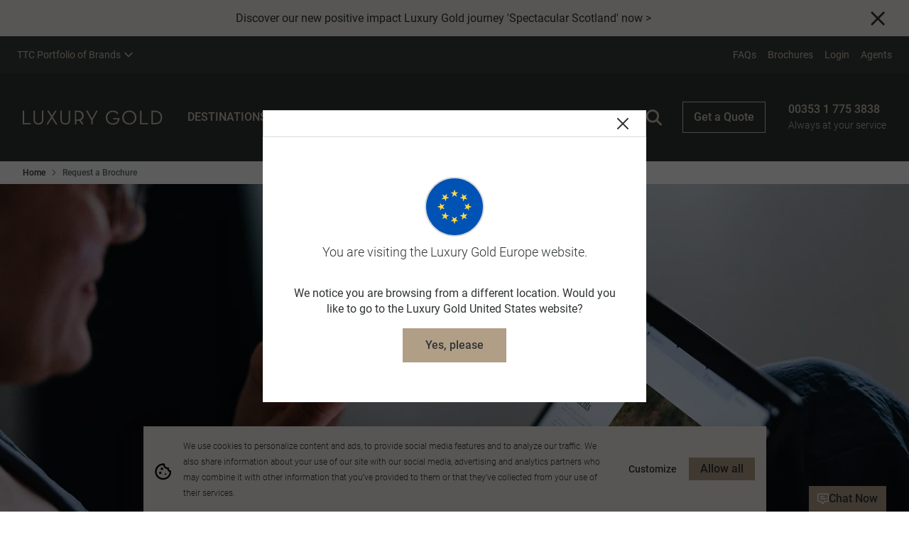

--- FILE ---
content_type: text/html; charset=utf-8
request_url: https://www.luxurygold.com/en-eu/request-a-brochure
body_size: 25522
content:
<!DOCTYPE html>
<html lang="en-eu">

<head>
    <meta charset="utf-8" />
    <meta name="viewport" content="width=device-width, minimum-scale=1.0, initial-scale=1.0" />
    <meta name="google-site-verification" content="Q2DL33J96rNi7sod6pE28jL_gtstZwHyV8EvlB1YwYA" />
    <link href="https://www.luxurygold.com/media/ctxfdbmo/website-banner-ipad-image.jpg?center=0.5%2C0.5&format=webp&mode=crop&width=310&height=317.44&quality=70" rel="preload" as="image" media="(max-width: 476px)"><link href="https://www.luxurygold.com/media/ctxfdbmo/website-banner-ipad-image.jpg?center=0.5%2C0.5&format=webp&mode=crop&width=500&height=512&quality=80" rel="preload" as="image" media="(min-width: 476.1px) and (max-width: 768px)"><link href="https://www.luxurygold.com/media/ctxfdbmo/website-banner-ipad-image.jpg?center=0.5%2C0.5&format=webp&mode=crop&width=1023.936&height=273.0496&quality=80" rel="preload" as="image" media="(min-width: 768.1px) and (max-width: 1024px)"><link href="https://www.luxurygold.com/media/ctxfdbmo/website-banner-ipad-image.jpg?center=0.5%2C0.5&format=webp&mode=crop&width=1440&height=384&quality=80" rel="preload" as="image" media="(min-width: 1024.1px) and (max-width: 1380px)"><link href="https://www.luxurygold.com/media/ctxfdbmo/website-banner-ipad-image.jpg?center=0.5%2C0.5&format=webp&mode=crop&width=1920&height=512&quality=80" rel="preload" as="image" media="(min-width: 1380.1px)">

    <link data-chunk="layouts-Layout1-Layout1" rel="stylesheet" href="/assets/LG/static/css/reactMultiCarousel.6e5dc5cc.chunk.css">
<link data-chunk="pages-CommonContentPage-CommonContentPage" rel="stylesheet" href="/assets/LG/static/css/core-atoms.aebb479d.chunk.css">
<link data-chunk="pages-CommonContentPage-CommonContentPage" rel="stylesheet" href="/assets/LG/static/css/core-molecules.824b0b20.chunk.css">
<link data-chunk="pages-CommonContentPage-CommonContentPage" rel="stylesheet" href="/assets/LG/static/css/9.77af2eef.chunk.css">
<link data-chunk="organisms-Header-Header" rel="stylesheet" href="/assets/LG/static/css/Header-Header.9f432145.chunk.css">
<link data-chunk="organisms-Notifications-Notifications" rel="stylesheet" href="/assets/LG/static/css/Notifications-Notifications.9e2b5d1e.chunk.css">
<link data-chunk="organisms-Hero-Hero" rel="stylesheet" href="/assets/LG/static/css/Hero-HeroSearch-HeroSearchBar-HeroSearchBar.c9d6237b.chunk.css">
<link data-chunk="organisms-Hero-Hero" rel="stylesheet" href="/assets/LG/static/css/Hero-Hero.6783f8b3.chunk.css">
<link data-chunk="Navbar-Navbar" rel="stylesheet" href="/assets/LG/static/css/5.3ca3b9c3.chunk.css">
<link data-chunk="Navbar-Navbar" rel="stylesheet" href="/assets/LG/static/css/11.efed6267.chunk.css">
<link data-chunk="Navbar-Navbar" rel="stylesheet" href="/assets/LG/static/css/LCW-LCWInlineForm.cec18106.chunk.css">
<link data-chunk="Navbar-Navbar" rel="stylesheet" href="/assets/LG/static/css/Navbar-Navbar.1d924edb.chunk.css">
<link data-chunk="Topbar-Topbar" rel="stylesheet" href="/assets/LG/static/css/Topbar-Topbar.87cb81ad.chunk.css">
<link media="print" onload="this.media='all'" data-chunk="organisms-Config-Config" rel="stylesheet" href="/assets/LG/static/css/Config-Config.fd6a9d24.chunk.css">
<link media="print" onload="this.media='all'" data-chunk="organisms-TopMessages-TopMessagesContainer" rel="stylesheet" href="/assets/LG/static/css/TopMessages-TopMessagesContainer.c8ae0bc8.chunk.css">
<link media="print" onload="this.media='all'" data-chunk="Search-Search" rel="stylesheet" href="/assets/LG/static/css/Search-Search.5e5b4a32.chunk.css">
<link media="print" onload="this.media='all'" data-chunk="ChoicesContainer-ChoicesContainer" rel="stylesheet" href="/assets/LG/static/css/ChoicesContainer-ChoicesContainer.f6c20300.chunk.css">
<link media="print" onload="this.media='all'" data-chunk="PageBlock-PageBlock" rel="stylesheet" href="/assets/LG/static/css/PageBlock-PageBlock.4151f31f.chunk.css">
<link media="print" onload="this.media='all'" data-chunk="organisms-TextComponent-TextComponent" rel="stylesheet" href="/assets/LG/static/css/TextComponent-TextComponent.b5aed43e.chunk.css">
<link media="print" onload="this.media='all'" data-chunk="organisms-EmbeddedBrochure-EmbeddedBrochure" rel="stylesheet" href="/assets/LG/static/css/EmbeddedBrochure-EmbeddedBrochure.26c8b219.chunk.css">
<link media="print" onload="this.media='all'" data-chunk="organisms-Footer-Footer" rel="stylesheet" href="/assets/LG/static/css/Footer-Footer.988604fb.chunk.css">
<link media="print" onload="this.media='all'" data-chunk="FooterEntired-FooterEntired" rel="stylesheet" href="/assets/LG/static/css/FooterEntired-FooterEntired.1eb4ec5c.chunk.css">
<link media="print" onload="this.media='all'" data-chunk="layouts-Layout1" rel="stylesheet" href="/assets/LG/static/css/layouts-Layout1.19fce41c.chunk.css">
<link media="print" onload="this.media='all'" data-chunk="layouts-Layout1-Layout1" rel="stylesheet" href="/assets/LG/static/css/121.44125c23.chunk.css">
<link media="print" onload="this.media='all'" data-chunk="layouts-Layout1-Layout1" rel="stylesheet" href="/assets/LG/static/css/18.e495f936.chunk.css">
<link media="print" onload="this.media='all'" data-chunk="layouts-Layout1-Layout1" rel="stylesheet" href="/assets/LG/static/css/28.f84ae6d1.chunk.css">
<link media="print" onload="this.media='all'" data-chunk="layouts-Layout1-Layout1" rel="stylesheet" href="/assets/LG/static/css/31.d0867dcd.chunk.css">
<link media="print" onload="this.media='all'" data-chunk="layouts-Layout1-Layout1" rel="stylesheet" href="/assets/LG/static/css/109.e9d4e018.chunk.css">
<link media="print" onload="this.media='all'" data-chunk="layouts-Layout1-Layout1" rel="stylesheet" href="/assets/LG/static/css/layouts-Layout1-Layout1.4bdd44c4.chunk.css">
<link media="print" onload="this.media='all'" data-chunk="organisms-ModalComponent-ModalComponent" rel="stylesheet" href="/assets/LG/static/css/ModalComponent-ModalComponent.e70b3d49.chunk.css">
<link media="print" onload="this.media='all'" rel="preconnect" href="https://use.typekit.net">
<link media="print" onload="this.media='all'" rel="stylesheet" href="/assets/LG/static/css/fonts.css">
    

        <title>Request a Brochure | Luxury Gold EU</title>
            <link rel="canonical" href="https://www.luxurygold.com/en-eu/request-a-brochure" />
            <link rel="shortcut icon" href="/media/trlovxfs/favicon-32x32.png" type="image/x-icon" />
            <link rel="alternate" hreflang="en-BR" href="https://www.luxurygold.com/en-us/request-a-brochure" />
            <link rel="alternate" hreflang="en-US" href="https://www.luxurygold.com/en-us/request-a-brochure" />
            <link rel="alternate" hreflang="en-UM" href="https://www.luxurygold.com/en-us/request-a-brochure" />
            <link rel="alternate" hreflang="en-GG" href="https://www.luxurygold.com/en-gb/request-a-brochure" />
            <link rel="alternate" hreflang="en-IM" href="https://www.luxurygold.com/en-gb/request-a-brochure" />
            <link rel="alternate" hreflang="en-JE" href="https://www.luxurygold.com/en-gb/request-a-brochure" />
            <link rel="alternate" hreflang="en-GB" href="https://www.luxurygold.com/en-gb/request-a-brochure" />
            <link rel="alternate" hreflang="en-CA" href="https://www.luxurygold.com/en-ca/request-a-brochure" />
            <link rel="alternate" hreflang="en-AT" href="https://www.luxurygold.com/en-eu/request-a-brochure" />
            <link rel="alternate" hreflang="en-BY" href="https://www.luxurygold.com/en-eu/request-a-brochure" />
            <link rel="alternate" hreflang="en-BE" href="https://www.luxurygold.com/en-eu/request-a-brochure" />
            <link rel="alternate" hreflang="en-BA" href="https://www.luxurygold.com/en-eu/request-a-brochure" />
            <link rel="alternate" hreflang="en-BG" href="https://www.luxurygold.com/en-eu/request-a-brochure" />
            <link rel="alternate" hreflang="en-HR" href="https://www.luxurygold.com/en-eu/request-a-brochure" />
            <link rel="alternate" hreflang="en-CY" href="https://www.luxurygold.com/en-eu/request-a-brochure" />
            <link rel="alternate" hreflang="en-CZ" href="https://www.luxurygold.com/en-eu/request-a-brochure" />
            <link rel="alternate" hreflang="en-DK" href="https://www.luxurygold.com/en-eu/request-a-brochure" />
            <link rel="alternate" hreflang="en-EE" href="https://www.luxurygold.com/en-eu/request-a-brochure" />
            <link rel="alternate" hreflang="en-FI" href="https://www.luxurygold.com/en-eu/request-a-brochure" />
            <link rel="alternate" hreflang="en-FR" href="https://www.luxurygold.com/en-eu/request-a-brochure" />
            <link rel="alternate" hreflang="en-DE" href="https://www.luxurygold.com/en-eu/request-a-brochure" />
            <link rel="alternate" hreflang="en-GI" href="https://www.luxurygold.com/en-eu/request-a-brochure" />
            <link rel="alternate" hreflang="en-GR" href="https://www.luxurygold.com/en-eu/request-a-brochure" />
            <link rel="alternate" hreflang="en-VA" href="https://www.luxurygold.com/en-eu/request-a-brochure" />
            <link rel="alternate" hreflang="en-HU" href="https://www.luxurygold.com/en-eu/request-a-brochure" />
            <link rel="alternate" hreflang="en-IS" href="https://www.luxurygold.com/en-eu/request-a-brochure" />
            <link rel="alternate" hreflang="en-IE" href="https://www.luxurygold.com/en-eu/request-a-brochure" />
            <link rel="alternate" hreflang="en-IT" href="https://www.luxurygold.com/en-eu/request-a-brochure" />
            <link rel="alternate" hreflang="en-LV" href="https://www.luxurygold.com/en-eu/request-a-brochure" />
            <link rel="alternate" hreflang="en-LI" href="https://www.luxurygold.com/en-eu/request-a-brochure" />
            <link rel="alternate" hreflang="en-LT" href="https://www.luxurygold.com/en-eu/request-a-brochure" />
            <link rel="alternate" hreflang="en-LU" href="https://www.luxurygold.com/en-eu/request-a-brochure" />
            <link rel="alternate" hreflang="en-MK" href="https://www.luxurygold.com/en-eu/request-a-brochure" />
            <link rel="alternate" hreflang="en-MT" href="https://www.luxurygold.com/en-eu/request-a-brochure" />
            <link rel="alternate" hreflang="en-MD" href="https://www.luxurygold.com/en-eu/request-a-brochure" />
            <link rel="alternate" hreflang="en-MC" href="https://www.luxurygold.com/en-eu/request-a-brochure" />
            <link rel="alternate" hreflang="en-ME" href="https://www.luxurygold.com/en-eu/request-a-brochure" />
            <link rel="alternate" hreflang="en-NL" href="https://www.luxurygold.com/en-eu/request-a-brochure" />
            <link rel="alternate" hreflang="en-NO" href="https://www.luxurygold.com/en-eu/request-a-brochure" />
            <link rel="alternate" hreflang="en-PL" href="https://www.luxurygold.com/en-eu/request-a-brochure" />
            <link rel="alternate" hreflang="en-PT" href="https://www.luxurygold.com/en-eu/request-a-brochure" />
            <link rel="alternate" hreflang="en-RO" href="https://www.luxurygold.com/en-eu/request-a-brochure" />
            <link rel="alternate" hreflang="en-RS" href="https://www.luxurygold.com/en-eu/request-a-brochure" />
            <link rel="alternate" hreflang="en-SK" href="https://www.luxurygold.com/en-eu/request-a-brochure" />
            <link rel="alternate" hreflang="en-SI" href="https://www.luxurygold.com/en-eu/request-a-brochure" />
            <link rel="alternate" hreflang="en-ES" href="https://www.luxurygold.com/en-eu/request-a-brochure" />
            <link rel="alternate" hreflang="en-SE" href="https://www.luxurygold.com/en-eu/request-a-brochure" />
            <link rel="alternate" hreflang="en-CH" href="https://www.luxurygold.com/en-eu/request-a-brochure" />
            <link rel="alternate" hreflang="en-TR" href="https://www.luxurygold.com/en-eu/request-a-brochure" />
            <link rel="alternate" hreflang="en-UA" href="https://www.luxurygold.com/en-eu/request-a-brochure" />
            <link rel="alternate" hreflang="en-AU" href="https://www.luxurygold.com/en-au/request-a-brochure" />
            <link rel="alternate" hreflang="en-NZ" href="https://www.luxurygold.com/en-nz/request-a-brochure" />
            <link rel="alternate" hreflang="en-ZA" href="https://www.luxurygold.com/en-za/request-a-brochure" />
            <link rel="alternate" hreflang="en-BH" href="https://www.luxurygold.com/en-sg/request-a-brochure" />
            <link rel="alternate" hreflang="en-BD" href="https://www.luxurygold.com/en-sg/request-a-brochure" />
            <link rel="alternate" hreflang="en-BN" href="https://www.luxurygold.com/en-sg/request-a-brochure" />
            <link rel="alternate" hreflang="en-KH" href="https://www.luxurygold.com/en-sg/request-a-brochure" />
            <link rel="alternate" hreflang="en-CN" href="https://www.luxurygold.com/en-sg/request-a-brochure" />
            <link rel="alternate" hreflang="en-EG" href="https://www.luxurygold.com/en-sg/request-a-brochure" />
            <link rel="alternate" hreflang="en-HK" href="https://www.luxurygold.com/en-sg/request-a-brochure" />
            <link rel="alternate" hreflang="en-IN" href="https://www.luxurygold.com/en-sg/request-a-brochure" />
            <link rel="alternate" hreflang="en-ID" href="https://www.luxurygold.com/en-sg/request-a-brochure" />
            <link rel="alternate" hreflang="en-IL" href="https://www.luxurygold.com/en-sg/request-a-brochure" />
            <link rel="alternate" hreflang="en-JP" href="https://www.luxurygold.com/en-sg/request-a-brochure" />
            <link rel="alternate" hreflang="en-KP" href="https://www.luxurygold.com/en-sg/request-a-brochure" />
            <link rel="alternate" hreflang="en-KR" href="https://www.luxurygold.com/en-sg/request-a-brochure" />
            <link rel="alternate" hreflang="en-KW" href="https://www.luxurygold.com/en-sg/request-a-brochure" />
            <link rel="alternate" hreflang="en-MY" href="https://www.luxurygold.com/en-sg/request-a-brochure" />
            <link rel="alternate" hreflang="en-MV" href="https://www.luxurygold.com/en-sg/request-a-brochure" />
            <link rel="alternate" hreflang="en-MM" href="https://www.luxurygold.com/en-sg/request-a-brochure" />
            <link rel="alternate" hreflang="en-OM" href="https://www.luxurygold.com/en-sg/request-a-brochure" />
            <link rel="alternate" hreflang="en-PK" href="https://www.luxurygold.com/en-sg/request-a-brochure" />
            <link rel="alternate" hreflang="en-PH" href="https://www.luxurygold.com/en-sg/request-a-brochure" />
            <link rel="alternate" hreflang="en-SA" href="https://www.luxurygold.com/en-sg/request-a-brochure" />
            <link rel="alternate" hreflang="en-SG" href="https://www.luxurygold.com/en-sg/request-a-brochure" />
            <link rel="alternate" hreflang="en-LK" href="https://www.luxurygold.com/en-sg/request-a-brochure" />
            <link rel="alternate" hreflang="en-TW" href="https://www.luxurygold.com/en-sg/request-a-brochure" />
            <link rel="alternate" hreflang="en-TH" href="https://www.luxurygold.com/en-sg/request-a-brochure" />
            <link rel="alternate" hreflang="en-AE" href="https://www.luxurygold.com/en-sg/request-a-brochure" />
            <link rel="alternate" hreflang="en-VN" href="https://www.luxurygold.com/en-sg/request-a-brochure" />
            <link rel="alternate" hreflang="en" href="https://www.luxurygold.com/en-au/request-a-brochure" />
            <link rel="alternate" hreflang="x-default" href="https://www.luxurygold.com/en-us/request-a-brochure" />

<!-- CDF: No CSS dependencies were declared //-->
        <meta name="description" content="Receive curated news, special offers &amp; travel inspiration in your inbox. Luxury Gold elevates travel beyond the extraordinary, our newsletter is no different." />
        <meta name="twitter:card" content="summary" />
        <meta name="twitter:title" content="Request a Brochure | Luxury Gold EU" />
        <meta name="twitter:description" content="Receive curated news, special offers &amp; travel inspiration in your inbox. Luxury Gold elevates travel beyond the extraordinary, our newsletter is no different." />
        <meta name="twitter:image" content="https://www.luxurygold.com/media/aeuotct4/the-cotsworlds.jpg" />
        <meta property="og:url" content="https://www.luxurygold.com/en-eu/request-a-brochure" />
        <meta property="og:type" content="article" />
        <meta property="og:title" content="Request a Brochure | Luxury Gold EU" />
        <meta property="og:description" content="Receive curated news, special offers &amp; travel inspiration in your inbox. Luxury Gold elevates travel beyond the extraordinary, our newsletter is no different." />
        <meta property="og:image" content="https://www.luxurygold.com/media/aeuotct4/the-cotsworlds.jpg" />
        <meta name="robots" content="index, follow" />
        <!-- Google Consent Mode -->
<script data-cookieconsent="ignore">
      window.dataLayer = window.dataLayer || [];
      function gtag() {
        dataLayer.push(arguments)
      }
      gtag("consent", "default", {
        ad_storage: "denied",
        analytics_storage: "denied",
        functionality_storage: "denied",
        personalization_storage: "denied",
        security_storage: "granted",
        wait_for_update: 500
      });
      gtag("set", "ads_data_redaction", true);
      gtag("set", "url_passthrough", false);
</script>
        <!-- End Google Consent Mode-->
        <!-- Google Tag Manager -->
        <!-- Google Tag Manager -->
        <script nonce="dNpV878ho1AjSa5Kp31nphf/">
            (function(w,d,s,l,i){
                w[l]=w[l]||[];
                w[l].push({'gtm.start': new Date().getTime(),event:'gtm.js'});
                var f=d.getElementsByTagName(s)[0],
                    j=d.createElement(s),
                    dl=l!='dataLayer'?'&l='+l:'';
                j.async=true;
                j.src='https://www.googletagmanager.com/gtm.js?id=GTM-KWH2SBC' + dl;
                var n=d.querySelector('[nonce]');
                n && j.setAttribute('nonce',n.nonce||n.getAttribute('nonce'));
                f.parentNode.insertBefore(j,f);
            })(window,document,'script','dataLayer','GTM-KWH2SBC');
        </script>
        <!-- End Google Tag Manager -->
    <!-- DMPG DATA LAYER INITIALISATION -->
    <script nonce="dNpV878ho1AjSa5Kp31nphf/">
    window.dmpgDl = window.dmpgDl || {};
    dmpgDl.events = [];
    dmpgDl.screen = {
        type: "contentPage"
    };
    dmpgDl.platform = {
        regional_domain_prefix: "en-eu",
        brand_name: "LG",
        selling_company_code: "LGEUOS"
    };
    dmpgDl.user =
    {
        type: "customer"
    };
    </script>
    <!--  END DMPG DATA LAYER INITIALISATION -->


    <!-- Cookiebot CMP-->
<script id="Cookiebot" nonce="dNpV878ho1AjSa5Kp31nphf/" src="https://consent.cookiebot.com/uc.js" data-cbid="6efce6a6-4276-4cac-90fe-67de650ae764" data-blockingmode="auto" type="text/javascript" ></script>
<script id="CookieDeclaration" src="https://consent.cookiebot.com/6efce6a6-4276-4cac-90fe-67de650ae764/cd.js" type="text/javascript" async ></script>
<!-- End Cookiebot CMP -->

    
        <!-- Google Optimize + TM -->
    <!-- End Google Optimize + TM -->


    

            <!-- Application Insights -->
        <script type="text/javascript">
            !function (T, l, y) { var S = T.location, k = "script", D = "instrumentationKey", C = "ingestionendpoint", I = "disableExceptionTracking", E = "ai.device.", b = "toLowerCase", w = "crossOrigin", N = "POST", e = "appInsightsSDK", t = y.name || "appInsights"; (y.name || T[e]) && (T[e] = t); var n = T[t] || function (d) { var g = !1, f = !1, m = { initialize: !0, queue: [], sv: "5", version: 2, config: d }; function v(e, t) { var n = {}, a = "Browser"; return n[E + "id"] = a[b](), n[E + "type"] = a, n["ai.operation.name"] = S && S.pathname || "_unknown_", n["ai.internal.sdkVersion"] = "javascript:snippet_" + (m.sv || m.version), { time: function () { var e = new Date; function t(e) { var t = "" + e; return 1 === t.length && (t = "0" + t), t } return e.getUTCFullYear() + "-" + t(1 + e.getUTCMonth()) + "-" + t(e.getUTCDate()) + "T" + t(e.getUTCHours()) + ":" + t(e.getUTCMinutes()) + ":" + t(e.getUTCSeconds()) + "." + ((e.getUTCMilliseconds() / 1e3).toFixed(3) + "").slice(2, 5) + "Z" }(), iKey: e, name: "Microsoft.ApplicationInsights." + e.replace(/-/g, "") + "." + t, sampleRate: 100, tags: n, data: { baseData: { ver: 2 } } } } var h = d.url || y.src; if (h) { function a(e) { var t, n, a, i, r, o, s, c, u, p, l; g = !0, m.queue = [], f || (f = !0, t = h, s = function () { var e = {}, t = d.connectionString; if (t) for (var n = t.split(";"), a = 0; a < n.length; a++) { var i = n[a].split("="); 2 === i.length && (e[i[0][b]()] = i[1]) } if (!e[C]) { var r = e.endpointsuffix, o = r ? e.location : null; e[C] = "https://" + (o ? o + "." : "") + "dc." + (r || "services.visualstudio.com") } return e }(), c = s[D] || d[D] || "", u = s[C], p = u ? u + "/v2/track" : d.endpointUrl, (l = []).push((n = "SDK LOAD Failure: Failed to load Application Insights SDK script (See stack for details)", a = t, i = p, (o = (r = v(c, "Exception")).data).baseType = "ExceptionData", o.baseData.exceptions = [{ typeName: "SDKLoadFailed", message: n.replace(/\./g, "-"), hasFullStack: !1, stack: n + "\nSnippet failed to load [" + a + "] -- Telemetry is disabled\nHelp Link: https://go.microsoft.com/fwlink/?linkid=2128109\nHost: " + (S && S.pathname || "_unknown_") + "\nEndpoint: " + i, parsedStack: [] }], r)), l.push(function (e, t, n, a) { var i = v(c, "Message"), r = i.data; r.baseType = "MessageData"; var o = r.baseData; return o.message = 'AI (Internal): 99 message:"' + ("SDK LOAD Failure: Failed to load Application Insights SDK script (See stack for details) (" + n + ")").replace(/\"/g, "") + '"', o.properties = { endpoint: a }, i }(0, 0, t, p)), function (e, t) { if (JSON) { var n = T.fetch; if (n && !y.useXhr) n(t, { method: N, body: JSON.stringify(e), mode: "cors" }); else if (XMLHttpRequest) { var a = new XMLHttpRequest; a.open(N, t), a.setRequestHeader("Content-type", "application/json"), a.send(JSON.stringify(e)) } } }(l, p)) } function i(e, t) { f || setTimeout(function () { !t && m.core || a() }, 500) } var e = function () { var n = l.createElement(k); n.src = h; var e = y[w]; return !e && "" !== e || "undefined" == n[w] || (n[w] = e), n.onload = i, n.onerror = a, n.onreadystatechange = function (e, t) { "loaded" !== n.readyState && "complete" !== n.readyState || i(0, t) }, n }(); y.ld < 0 ? l.getElementsByTagName("head")[0].appendChild(e) : setTimeout(function () { l.getElementsByTagName(k)[0].parentNode.appendChild(e) }, y.ld || 0) } try { m.cookie = l.cookie } catch (p) { } function t(e) { for (; e.length;)!function (t) { m[t] = function () { var e = arguments; g || m.queue.push(function () { m[t].apply(m, e) }) } }(e.pop()) } var n = "track", r = "TrackPage", o = "TrackEvent"; t([n + "Event", n + "PageView", n + "Exception", n + "Trace", n + "DependencyData", n + "Metric", n + "PageViewPerformance", "start" + r, "stop" + r, "start" + o, "stop" + o, "addTelemetryInitializer", "setAuthenticatedUserContext", "clearAuthenticatedUserContext", "flush"]), m.SeverityLevel = { Verbose: 0, Information: 1, Warning: 2, Error: 3, Critical: 4 }; var s = (d.extensionConfig || {}).ApplicationInsightsAnalytics || {}; if (!0 !== d[I] && !0 !== s[I]) { var c = "onerror"; t(["_" + c]); var u = T[c]; T[c] = function (e, t, n, a, i) { var r = u && u(e, t, n, a, i); return !0 !== r && m["_" + c]({ message: e, url: t, lineNumber: n, columnNumber: a, error: i }), r }, d.autoExceptionInstrumented = !0 } return m }(y.cfg); function a() { y.onInit && y.onInit(n) } (T[t] = n).queue && 0 === n.queue.length ? (n.queue.push(a), n.trackPageView({})) : a() }(window, document, {
                src: "https://js.monitor.azure.com/scripts/b/ai.2.min.js", crossOrigin: "anonymous", cfg: { instrumentationKey: "e7432767-d152-42e0-b2d5-ecd517e4bf49" }
            });
        </script>
        <!-- End Application Insights -->


    

        <!-- Structured data -->
        <script type="application/ld+json">{"@context":"https://schema.org","@graph":[{"@type":"Organization","@id":"https://www.luxurygold.com/en-eu","name":"Luxury Gold","description":"Luxury Gold Tours Ltd (United Kingdom)","alternateName":"Luxury Gold Tours Ltd","image":"https://www.luxurygold.com/media/ctxfdbmo/website-banner-ipad-image.jpg","url":"https://www.luxurygold.com/en-eu/request-a-brochure","address":{"@type":"PostalAddress","name":"15 Grosvenor Pl","addressCountry":"United Kingdom","addressLocality":"England","addressRegion":"London","postalCode":"SW1X 7HH"},"areaServed":"United Kingdom","contactPoint":{"@type":"ContactPoint","areaServed":"United Kingdom","availableLanguage":"en-eu","contactType":"customer service","email":"globalguestrelations@ttc.com","telephone":"353 1 649 8526"},"email":"globalguestrelations@ttc.com","foundingDate":"1972-01-01","legalName":"Luxury Gold Tours Ltd","telephone":"353 1 649 8526"},{"@type":"WebSite","@id":"https://www.luxurygold.com/en-eu","name":"Luxury Gold","alternateName":"Luxury Gold en-eu","potentialAction":{"@type":"SearchAction","target":"https://www.luxurygold.com/en-eu/search?text={search_term_string}","query-input":"required name=search_term_string"},"url":"https://www.luxurygold.com/","hasPart":[{"@type":"WebPage","@id":"https://www.luxurygold.com/en-us#webpage","name":"Luxury Gold en-us","url":"https://www.luxurygold.com/en-us","inLanguage":"en-us"},{"@type":"WebPage","@id":"https://www.luxurygold.com/en-gb#webpage","name":"Luxury Gold en-gb","url":"https://www.luxurygold.com/en-gb","inLanguage":"en-gb"},{"@type":"WebPage","@id":"https://www.luxurygold.com/en-ca#webpage","name":"Luxury Gold en-ca","url":"https://www.luxurygold.com/en-ca","inLanguage":"en-ca"},{"@type":"WebPage","@id":"https://www.luxurygold.com/en-eu#webpage","name":"Luxury Gold en-eu","url":"https://www.luxurygold.com/en-eu","inLanguage":"en-eu"},{"@type":"WebPage","@id":"https://www.luxurygold.com/en-au#webpage","name":"Luxury Gold en-au","url":"https://www.luxurygold.com/en-au","inLanguage":"en-au"},{"@type":"WebPage","@id":"https://www.luxurygold.com/en-nz#webpage","name":"Luxury Gold en-nz","url":"https://www.luxurygold.com/en-nz","inLanguage":"en-nz"},{"@type":"WebPage","@id":"https://www.luxurygold.com/en-za#webpage","name":"Luxury Gold en-za","url":"https://www.luxurygold.com/en-za","inLanguage":"en-za"},{"@type":"WebPage","@id":"https://www.luxurygold.com/en-sg#webpage","name":"Luxury Gold en-sg","url":"https://www.luxurygold.com/en-sg","inLanguage":"en-sg"}],"inLanguage":"en-eu"}]}</script>
        <script type="application/ld+json">{"@context":"https://schema.org","@type":"BreadcrumbList","itemListElement":[{"@type":"ListItem","name":"Home","item":{"@type":"Thing","@id":"https://www.luxurygold.com/en-eu"},"position":1},{"@type":"ListItem","name":"Request a Brochure","item":{"@type":"Thing","@id":"https://www.luxurygold.com/en-eu/request-a-brochure"},"position":2}]}</script>
    <!-- End Structured data -->


    

</head>

<body>
    

    
<div id="root"><div class="content-page"><div data-testid="notifications-container" class="notifications-container"></div><div id="top-messages" class="TopMessagesContainer_container__3PoTi"><div class="messages"></div></div><div id="topbar" class="topbar" data-module-name="topbar" style="background:;color:;navigation-underline-colour:"><div class="topbar-wrapper"><div class="sisterbrands-collapsed" style="--underline-color-hover:"><div class="sisterbrands-collapsed__button" data-item-type="General Interaction" data-item-name="sister-brands"><p class="sisterbrands-collapsed__text text-label-s" data-testid="genericText">TTC Portfolio of Brands</p><span class="icon-wrapper"></span></div></div><div class="topbar__right-side"><div class="topbar__links"><a class="topbar__link text-link-s" style="--underline-color-hover:;color:" data-item-type="Navigation" data-item-name="general-link" data-testid="genericText" target="_self" href="/en-eu/faqs" title="FAQs">FAQs</a><a class="topbar__link text-link-s" style="--underline-color-hover:;color:" data-item-type="Navigation" data-item-name="general-link" data-testid="genericText" target="_self" href="/en-eu/request-a-brochure" title="Brochures">Brochures</a><a class="topbar__link text-link-s" style="--underline-color-hover:;color:" data-item-type="Navigation" data-item-name="general-link" data-testid="genericText" target="_blank" href="https://myluxurygold.luxurygold.com/login" rel="noopener norefferer" title="Login">Login</a><a class="topbar__link text-link-s" style="--underline-color-hover:;color:" data-item-type="Navigation" data-item-name="general-link" data-testid="genericText" target="_self" href="https://agents.ttc.com/login" title="Agents">Agents</a></div></div></div></div><div id="navbar" class="navbar" style="background:;color:;navigation-underline-colour:"><div class="navbar-wrapper"><div class="navbar__links"><span class="icon-wrapper" data-item-type="General Interaction" data-item-name="open-main-menu"></span><a class="navbar__logo" href="/en-eu" target="_self"><picture class="image"><source srcSet="https://www.luxurygold.com/media/oumegjcf/lg-new.svg?center=0.5%2C0.5&amp;format=webp&amp;mode=crop&amp;width=200&amp;height=200&amp;quality=80" media="(max-width: 768px)"/><img src="https://www.luxurygold.com/media/oumegjcf/lg-new.svg?center=0.5%2C0.5&amp;format=webp&amp;mode=crop&amp;width=800&amp;height=200&amp;quality=80" data-src="https://www.luxurygold.com/media/oumegjcf/lg-new.svg?center=0.5%2C0.5&amp;format=webp&amp;mode=crop&amp;width=800&amp;height=200&amp;quality=80" alt="image" class="" draggable="true"/></picture></a><div class="navbar__menu" data-module-name="main-menu"><div class="nav-item nav-item--default" style="--link-color:;--underline-color-hover:"><div class="nav-item__container" data-item-type="General Interaction" data-item-name="main-menu-item"><div class="nav-item__content-wrapper"><p class="nav-item__button-text text-label-s" data-testid="genericText" target="_self">DESTINATIONS</p><span class="icon-wrapper"></span></div></div></div><div class="nav-item nav-item--default" style="--link-color:;--underline-color-hover:"><div class="nav-item__container" data-item-type="General Interaction" data-item-name="main-menu-item"><div class="nav-item__content-wrapper"><p class="nav-item__button-text text-label-s" data-testid="genericText" target="_self">EXPERIENCE</p><span class="icon-wrapper"></span></div></div></div><div class="nav-item nav-item--default" style="--link-color:;--underline-color-hover:"><div class="nav-item__container" data-item-type="General Interaction" data-item-name="main-menu-item"><div class="nav-item__content-wrapper"><p class="nav-item__button-text text-label-s" data-testid="genericText" target="_self">INSPIRATIONS</p><span class="icon-wrapper"></span></div></div></div><div class="nav-item nav-item--default" style="--link-color:;--underline-color-hover:"><div class="nav-item__container" data-item-type="General Interaction" data-item-name="main-menu-item"><div class="nav-item__content-wrapper"><p class="nav-item__button-text text-label-s" data-testid="genericText" target="_self">OFFERS</p><span class="icon-wrapper"></span></div></div></div><div class="nav-item nav-item--default" style="--link-color:;--underline-color-hover:"><div class="nav-item__container" data-item-type="General Interaction" data-item-name="main-menu-item"><div class="nav-item__content-wrapper"><p class="nav-item__button-text text-label-s" data-testid="genericText" target="_self">ABOUT</p><span class="icon-wrapper"></span></div></div></div></div></div><div class="navbar__aside"><div class="search" data-testid="search"><form><input type="text" placeholder="Discover our tours" data-testid="search-input" class="searchInput search-input text-paragraph-s" value="" data-item-type="Search" data-item-name="header-search-field" aria-label="Discover our tours"/></form><span style="background:" class="icon-wrapper" data-item-type="Search" data-item-name="header-search-button"></span></div><div class="navbar-contact navbar-contact--no-padding"><div class="navbar-contact__container"><div class="navbar-contact__wrapper"><div class="navbar-contact__content navbar-contact__content--with-request-quote"><div class="navbar-contact__content_wrapper navbar-contact__content_wrapper--no-min-height"><div class="navbar-contact__icon-wrapper"><div class="tooltip" data-testid="tooltip-trigger"><a target="_blank" rel="noreferrer noopener" class="navbar-contact__icon-link"><p class="navbar-contact__phone navbar-contact__phone--with-raq navbar-contact__phone--big-size text-default" data-item-type="Booking Interest" data-item-name="header-phone-number" data-testid="genericText">00353 1 775 3838</p></a></div></div><div class="navbar-contact__content__label">Always at your service</div></div></div><button data-testid="btn" class="btn btn--M navbar-contact__raq btn-sec-booking btn--icon-Left"><p class="text-button-m" data-testid="genericText">Get a Quote</p></button></div></div></div></div></div><div style="display:none"></div></div><div class="subheader with-padding"><div class="subheader__breadcrumbs"><a class="breadcrumb breadcrumb--link text-link-xs" data-testid="genericText" href="/en-eu" title="Home">Home</a><span class="icon-wrapper"></span><p class="breadcrumb text-label-legend" data-testid="genericText">Request a Brochure</p></div></div><div class="component-wrapper component-wrapper__hero component-container" data-testid="page-block-hero"><div class="hero hero--no-top-space hero--no-bottom-space" data-testid="hero"><div class="single-item-wrapper hero__carousel"><div class="hero__carousel-slide hero__carousel-slide--small"><picture class="image hero-slide__image hero-slide__image--small"><source srcSet="https://www.luxurygold.com/media/ctxfdbmo/website-banner-ipad-image.jpg?center=0.5%2C0.5&amp;format=webp&amp;mode=crop&amp;width=500&amp;height=512&amp;quality=80" media="(max-width: 768px)"/><img src="https://www.luxurygold.com/media/ctxfdbmo/website-banner-ipad-image.jpg?center=0.5%2C0.5&amp;format=webp&amp;mode=crop&amp;width=1920&amp;height=512&amp;quality=80" data-src="https://www.luxurygold.com/media/ctxfdbmo/website-banner-ipad-image.jpg?center=0.5%2C0.5&amp;format=webp&amp;mode=crop&amp;width=1920&amp;height=512&amp;quality=80" alt="Website Banner Ipad Image" class="" draggable="true"/></picture><div class="hero-content hero-content--small hero-content--center" style="background-color:unset"><div class="hero-content__wrapper" style="background-color:unset"></div></div></div></div></div></div><div class="component-wrapper component-wrapper__textcomponent component-padding-top" data-testid="page-block-textcomponent" data-anchorid="1"><div class="text-component with-padding" data-testid="text-component"><div class=""></div></div></div><div class="component-wrapper component-wrapper__embeddedbrochures component-container with-padding" data-testid="page-block-embeddedbrochures" data-anchorid="2"><div class="embedded-brochure-card" style="--grid-template-rows:auto;--min-height:18.75rem"><div class="embedded-brochure-card__image"><div class="ratio-box" style="--w:3;--h:4"><picture class="sized-image brochure__card-image"><source data-sizes="auto" data-srcset="https://www.luxurygold.com/media/cd0nlpi0/lgww_front_cover_aud.jpg?center=0.5%2C0.5&amp;format=webp&amp;mode=crop&amp;width=372&amp;height=496&amp;quality=70" media="(max-width: 476px)"/><source data-sizes="auto" data-srcset="https://www.luxurygold.com/media/cd0nlpi0/lgww_front_cover_aud.jpg?center=0.5%2C0.5&amp;format=webp&amp;mode=crop&amp;width=600&amp;height=800&amp;quality=80" media="(max-width: 768px)"/><source data-sizes="auto" data-srcset="https://www.luxurygold.com/media/cd0nlpi0/lgww_front_cover_aud.jpg?center=0.5%2C0.5&amp;format=webp&amp;mode=crop&amp;width=159.99&amp;height=213.32&amp;quality=80" media="(max-width: 1024px)"/><source data-sizes="auto" data-srcset="https://www.luxurygold.com/media/cd0nlpi0/lgww_front_cover_aud.jpg?center=0.5%2C0.5&amp;format=webp&amp;mode=crop&amp;width=225&amp;height=300&amp;quality=80" media="(max-width: 1380px)"/><img data-src="https://www.luxurygold.com/media/cd0nlpi0/lgww_front_cover_aud.jpg?center=0.5%2C0.5&amp;format=webp&amp;mode=crop&amp;width=300&amp;height=400&amp;quality=80" alt="LGWW FRONT COVER AUD" class="lazyload" draggable="true"/></picture></div></div><div class="embedded-brochure-card__title-section"><header data-testid="title-section" class="title-section title-section--aligned-left"><p class="title-section__title text-title-m" data-testid="genericText">LUXURY GOLD WORLDWIDE 2026</p><p class="title-section__description-text title-section--aligned-left rich-text text-paragraph-s" data-testid="genericText" id="title-section__description-textundefined">Please note that the information you provide will be used solely for the purpose of this request. Please refer to our privacy policy.</p></header></div><div class="embedded-brochure-card__radio-buttons-wrapper"><div class="embedded-brochure-card__radio-buttons"><div class="embedded-brochure-card__radio-button-wrapper embedded-brochure-card__radio-button-wrapper--active"><div class="radio-button embedded-brochure-card__radio-button radio-button--checked"><input type="radio" name="request-brochure-LUXURY GOLD WORLDWIDE 2025/26" id="request-brochure-LUXURY GOLD WORLDWIDE 2025/26-3" value="3" checked=""/><label class="radio-button__label" for="request-brochure-LUXURY GOLD WORLDWIDE 2025/26-3"><span class="radio-button__label-icon radio-button--checked__label-icon"></span><span class="radio-button__children"><p class="text-label-s" data-testid="genericText">View Online</p></span></label></div></div><div class="embedded-brochure-card__radio-button-wrapper"><div class="radio-button embedded-brochure-card__radio-button"><input type="radio" name="request-brochure-LUXURY GOLD WORLDWIDE 2025/26" id="request-brochure-LUXURY GOLD WORLDWIDE 2025/26-2" value="2"/><label class="radio-button__label" for="request-brochure-LUXURY GOLD WORLDWIDE 2025/26-2"><span class="radio-button__label-icon"></span><span class="radio-button__children"><p class="text-label-s" data-testid="genericText">Download</p></span></label></div></div></div><div class="embedded-brochure-card__form"></div></div></div></div><div class="footer" data-module-name="footer" style="margin-bottom:0"><div class="top-footer with-padding"><div class="top-footer__content"><div class="footer__columns-wrapper"><div class="footer__column"><p class="footer__title footer__title--empty-link text-label-l" data-testid="genericText">Useful Information</p><ul><li data-testid="footer-column-link-booking-conditions"><a data-testid="footer-link-booking-conditions" class="btn btn--S footer__link btn-ter btn--icon-Left" target="_self" href="/en-eu/information/booking-conditions" title="Booking Conditions" data-item-type="Navigation" data-item-name="general-link"><p class="text-paragraph-xs" data-testid="genericText">Booking Conditions</p></a></li><li data-testid="footer-column-link-frequently-asked-questions"><a data-testid="footer-link-frequently-asked-questions" class="btn btn--S footer__link btn-ter btn--icon-Left" target="_self" href="/en-eu/faqs" title="Frequently Asked Questions" data-item-type="Navigation" data-item-name="general-link"><p class="text-paragraph-xs" data-testid="genericText">Frequently Asked Questions</p></a></li><li data-testid="footer-column-link-travel-insurance"><a data-testid="footer-link-travel-insurance" class="btn btn--S footer__link btn-ter btn--icon-Left" target="_self" href="/en-eu/information/travel-insurance" title="Travel Insurance" data-item-type="Navigation" data-item-name="general-link"><p class="text-paragraph-xs" data-testid="genericText">Travel Insurance</p></a></li><li data-testid="footer-column-link-travel-updates"><a data-testid="footer-link-travel-updates" class="btn btn--S footer__link btn-ter btn--icon-Left" target="_self" href="/en-eu/information/travel-update" title="Travel Updates" data-item-type="Navigation" data-item-name="general-link"><p class="text-paragraph-xs" data-testid="genericText">Travel Updates</p></a></li><li data-testid="footer-column-link-terms-for-offers"><a data-testid="footer-link-terms-for-offers" class="btn btn--S footer__link btn-ter btn--icon-Left" target="_self" href="/en-eu/information/travel-deals-terms-and-conditions" title="Terms for Offers" data-item-type="Navigation" data-item-name="general-link"><p class="text-paragraph-xs" data-testid="genericText">Terms for Offers</p></a></li><li data-testid="footer-column-link-who-we-are"><a data-testid="footer-link-who-we-are" class="btn btn--S footer__link btn-ter btn--icon-Left" target="_self" href="/en-eu/who-we-are" title="Who We Are" data-item-type="Navigation" data-item-name="general-link"><p class="text-paragraph-xs" data-testid="genericText">Who We Are</p></a></li><li data-testid="footer-column-link-request-a-brochure"><a data-testid="footer-link-request-a-brochure" class="btn btn--S footer__link btn-ter btn--icon-Left" target="_self" href="/en-eu/request-a-brochure" title="Request a Brochure" data-item-type="Navigation" data-item-name="general-link"><p class="text-paragraph-xs" data-testid="genericText">Request a Brochure</p></a></li><li data-testid="footer-column-link-contact-us"><a data-testid="footer-link-contact-us" class="btn btn--S footer__link btn-ter btn--icon-Left" target="_self" href="/en-eu/information/contact-us" title="Contact Us" data-item-type="Navigation" data-item-name="general-link"><p class="text-paragraph-xs" data-testid="genericText">Contact Us</p></a></li></ul></div><div class="footer__column"><p class="footer__title footer__title--empty-link text-label-l" data-testid="genericText">Travel Planning</p><ul><li data-testid="footer-column-link-vacation-finder"><a data-testid="footer-link-vacation-finder" class="btn btn--S footer__link btn-ter btn--icon-Left" target="_self" href="/en-eu/vacation-finder" title="Vacation Finder" data-item-type="Navigation" data-item-name="general-link"><p class="text-paragraph-xs" data-testid="genericText">Vacation Finder</p></a></li><li data-testid="footer-column-link-small-group-tours"><a data-testid="footer-link-small-group-tours" class="btn btn--S footer__link btn-ter btn--icon-Left" target="_self" href="/en-eu/who-we-are/small-group-tours" title="Small Group Tours" data-item-type="Navigation" data-item-name="general-link"><p class="text-paragraph-xs" data-testid="genericText">Small Group Tours</p></a></li><li data-testid="footer-column-link-luggage-porterage"><a data-testid="footer-link-luggage-porterage" class="btn btn--S footer__link btn-ter btn--icon-Left" target="_self" href="/en-eu/who-we-are/porterage" title="Luggage &amp; Porterage" data-item-type="Navigation" data-item-name="general-link"><p class="text-paragraph-xs" data-testid="genericText">Luggage &amp; Porterage</p></a></li><li data-testid="footer-column-link-tour-deposit-level"><a data-testid="footer-link-tour-deposit-level" class="btn btn--S footer__link btn-ter btn--icon-Left" target="_self" href="/en-eu/information/tour-deposit-level" title="Tour Deposit Level" data-item-type="Navigation" data-item-name="general-link"><p class="text-paragraph-xs" data-testid="genericText">Tour Deposit Level</p></a></li></ul></div></div><div class="top-footer__form"></div></div><div class="tertiary-links"></div></div><div class="main-footer-container--layoutundefined"><div class="main-footer with-padding"><div class="main-footer__language-switcher"><div class="regional-selector"><div tabindex="0" class="regional-selector__header-wrapper" role="button" data-item-type="General Interaction" data-item-name="region-selector-toggle"><div class="regional-selector__header"><div class="regional-selector__row-wrapper"><picture class="sized-image regional-selector__img"><source data-sizes="auto" data-srcset="https://www.luxurygold.com/media/hbdd2cr1/united_states.svg?center=0.5%2C0.5&amp;format=webp&amp;mode=crop&amp;width=62&amp;height=62&amp;quality=70" media="(max-width: 476px)"/><source data-sizes="auto" data-srcset="https://www.luxurygold.com/media/hbdd2cr1/united_states.svg?center=0.5%2C0.5&amp;format=webp&amp;mode=crop&amp;width=100&amp;height=100&amp;quality=80" media="(max-width: 768px)"/><source data-sizes="auto" data-srcset="https://www.luxurygold.com/media/hbdd2cr1/united_states.svg?center=0.5%2C0.5&amp;format=webp&amp;mode=crop&amp;width=53.33&amp;height=53.33&amp;quality=80" media="(max-width: 1024px)"/><source data-sizes="auto" data-srcset="https://www.luxurygold.com/media/hbdd2cr1/united_states.svg?center=0.5%2C0.5&amp;format=webp&amp;mode=crop&amp;width=75&amp;height=75&amp;quality=80" media="(max-width: 1380px)"/><img data-src="https://www.luxurygold.com/media/hbdd2cr1/united_states.svg?center=0.5%2C0.5&amp;format=webp&amp;mode=crop&amp;width=100&amp;height=100&amp;quality=80" alt="United States" class="lazyload" draggable="true"/></picture><div class="regional-selector__row"><div class="regional-selector__title-wrap"><div class="regional-selector__title"><p class="text-label-m" data-testid="genericText">United States</p><span data-testid="arrow" style="transform:rotate(270deg);transition:0.3s all" class="icon-wrapper"></span></div></div></div></div></div></div><div class="regional-selector-mobile"><div class="regional-selector-mobile__region"><div class="regional-selector-mobile__row-wrapper"><picture class="sized-image regional-selector-mobile__img"><source data-sizes="auto" data-srcset="https://www.luxurygold.com/media/hbdd2cr1/united_states.svg?center=0.5%2C0.5&amp;format=webp&amp;mode=crop&amp;width=62&amp;height=62&amp;quality=70" media="(max-width: 476px)"/><source data-sizes="auto" data-srcset="https://www.luxurygold.com/media/hbdd2cr1/united_states.svg?center=0.5%2C0.5&amp;format=webp&amp;mode=crop&amp;width=100&amp;height=100&amp;quality=80" media="(max-width: 768px)"/><source data-sizes="auto" data-srcset="https://www.luxurygold.com/media/hbdd2cr1/united_states.svg?center=0.5%2C0.5&amp;format=webp&amp;mode=crop&amp;width=53.33&amp;height=53.33&amp;quality=80" media="(max-width: 1024px)"/><source data-sizes="auto" data-srcset="https://www.luxurygold.com/media/hbdd2cr1/united_states.svg?center=0.5%2C0.5&amp;format=webp&amp;mode=crop&amp;width=75&amp;height=75&amp;quality=80" media="(max-width: 1380px)"/><img data-src="https://www.luxurygold.com/media/hbdd2cr1/united_states.svg?center=0.5%2C0.5&amp;format=webp&amp;mode=crop&amp;width=100&amp;height=100&amp;quality=80" alt="United States" class="lazyload" draggable="true"/></picture><div class="regional-selector-mobile__row"><p class="regional-selector-mobile__row__selected text-label-s" data-testid="genericText">United States</p></div></div><span data-testid="arrow" style="transform:rotate(270deg);transition:0.3s all" class="icon-wrapper"></span></div><div class="regional-selector-mobile__content"><div class="regional-selector-mobile__links"><a href="https://www.luxurygold.com/en-us"><picture class="sized-image regional-selector-mobile__img"><source data-sizes="auto" data-srcset="https://www.luxurygold.com/media/hbdd2cr1/united_states.svg?center=0.5%2C0.5&amp;format=webp&amp;mode=crop&amp;width=62&amp;height=62&amp;quality=70" media="(max-width: 476px)"/><source data-sizes="auto" data-srcset="https://www.luxurygold.com/media/hbdd2cr1/united_states.svg?center=0.5%2C0.5&amp;format=webp&amp;mode=crop&amp;width=100&amp;height=100&amp;quality=80" media="(max-width: 768px)"/><source data-sizes="auto" data-srcset="https://www.luxurygold.com/media/hbdd2cr1/united_states.svg?center=0.5%2C0.5&amp;format=webp&amp;mode=crop&amp;width=53.33&amp;height=53.33&amp;quality=80" media="(max-width: 1024px)"/><source data-sizes="auto" data-srcset="https://www.luxurygold.com/media/hbdd2cr1/united_states.svg?center=0.5%2C0.5&amp;format=webp&amp;mode=crop&amp;width=75&amp;height=75&amp;quality=80" media="(max-width: 1380px)"/><img data-src="https://www.luxurygold.com/media/hbdd2cr1/united_states.svg?center=0.5%2C0.5&amp;format=webp&amp;mode=crop&amp;width=100&amp;height=100&amp;quality=80" alt="United States" class="lazyload" draggable="true"/></picture><p class="regional-selector-mobile__links__text text-default" data-testid="genericText">United States</p></a><a href="https://www.luxurygold.com/en-gb"><picture class="sized-image regional-selector-mobile__img"><source data-sizes="auto" data-srcset="https://www.luxurygold.com/media/4qwflsoi/united_kingdom.svg?center=0.5%2C0.5&amp;format=webp&amp;mode=crop&amp;width=62&amp;height=62&amp;quality=70" media="(max-width: 476px)"/><source data-sizes="auto" data-srcset="https://www.luxurygold.com/media/4qwflsoi/united_kingdom.svg?center=0.5%2C0.5&amp;format=webp&amp;mode=crop&amp;width=100&amp;height=100&amp;quality=80" media="(max-width: 768px)"/><source data-sizes="auto" data-srcset="https://www.luxurygold.com/media/4qwflsoi/united_kingdom.svg?center=0.5%2C0.5&amp;format=webp&amp;mode=crop&amp;width=53.33&amp;height=53.33&amp;quality=80" media="(max-width: 1024px)"/><source data-sizes="auto" data-srcset="https://www.luxurygold.com/media/4qwflsoi/united_kingdom.svg?center=0.5%2C0.5&amp;format=webp&amp;mode=crop&amp;width=75&amp;height=75&amp;quality=80" media="(max-width: 1380px)"/><img data-src="https://www.luxurygold.com/media/4qwflsoi/united_kingdom.svg?center=0.5%2C0.5&amp;format=webp&amp;mode=crop&amp;width=100&amp;height=100&amp;quality=80" alt="United Kingdom" class="lazyload" draggable="true"/></picture><p class="regional-selector-mobile__links__text text-default" data-testid="genericText">United Kingdom</p></a><a href="https://www.luxurygold.com/en-ca"><picture class="sized-image regional-selector-mobile__img"><source data-sizes="auto" data-srcset="https://www.luxurygold.com/media/mbunrveg/canada.svg?center=0.5%2C0.5&amp;format=webp&amp;mode=crop&amp;width=62&amp;height=62&amp;quality=70" media="(max-width: 476px)"/><source data-sizes="auto" data-srcset="https://www.luxurygold.com/media/mbunrveg/canada.svg?center=0.5%2C0.5&amp;format=webp&amp;mode=crop&amp;width=100&amp;height=100&amp;quality=80" media="(max-width: 768px)"/><source data-sizes="auto" data-srcset="https://www.luxurygold.com/media/mbunrveg/canada.svg?center=0.5%2C0.5&amp;format=webp&amp;mode=crop&amp;width=53.33&amp;height=53.33&amp;quality=80" media="(max-width: 1024px)"/><source data-sizes="auto" data-srcset="https://www.luxurygold.com/media/mbunrveg/canada.svg?center=0.5%2C0.5&amp;format=webp&amp;mode=crop&amp;width=75&amp;height=75&amp;quality=80" media="(max-width: 1380px)"/><img data-src="https://www.luxurygold.com/media/mbunrveg/canada.svg?center=0.5%2C0.5&amp;format=webp&amp;mode=crop&amp;width=100&amp;height=100&amp;quality=80" alt="Canada" class="lazyload" draggable="true"/></picture><p class="regional-selector-mobile__links__text text-default" data-testid="genericText">Canada</p></a><a href="https://www.luxurygold.com/en-au"><picture class="sized-image regional-selector-mobile__img"><source data-sizes="auto" data-srcset="https://www.luxurygold.com/media/nsodgkvv/australia.svg?center=0.5%2C0.5&amp;format=webp&amp;mode=crop&amp;width=62&amp;height=62&amp;quality=70" media="(max-width: 476px)"/><source data-sizes="auto" data-srcset="https://www.luxurygold.com/media/nsodgkvv/australia.svg?center=0.5%2C0.5&amp;format=webp&amp;mode=crop&amp;width=100&amp;height=100&amp;quality=80" media="(max-width: 768px)"/><source data-sizes="auto" data-srcset="https://www.luxurygold.com/media/nsodgkvv/australia.svg?center=0.5%2C0.5&amp;format=webp&amp;mode=crop&amp;width=53.33&amp;height=53.33&amp;quality=80" media="(max-width: 1024px)"/><source data-sizes="auto" data-srcset="https://www.luxurygold.com/media/nsodgkvv/australia.svg?center=0.5%2C0.5&amp;format=webp&amp;mode=crop&amp;width=75&amp;height=75&amp;quality=80" media="(max-width: 1380px)"/><img data-src="https://www.luxurygold.com/media/nsodgkvv/australia.svg?center=0.5%2C0.5&amp;format=webp&amp;mode=crop&amp;width=100&amp;height=100&amp;quality=80" alt="Australia" class="lazyload" draggable="true"/></picture><p class="regional-selector-mobile__links__text text-default" data-testid="genericText">Australia</p></a><a href="https://www.luxurygold.com/en-nz"><picture class="sized-image regional-selector-mobile__img"><source data-sizes="auto" data-srcset="https://www.luxurygold.com/media/elcbrt0z/new_zealand.svg?center=0.5%2C0.5&amp;format=webp&amp;mode=crop&amp;width=62&amp;height=62&amp;quality=70" media="(max-width: 476px)"/><source data-sizes="auto" data-srcset="https://www.luxurygold.com/media/elcbrt0z/new_zealand.svg?center=0.5%2C0.5&amp;format=webp&amp;mode=crop&amp;width=100&amp;height=100&amp;quality=80" media="(max-width: 768px)"/><source data-sizes="auto" data-srcset="https://www.luxurygold.com/media/elcbrt0z/new_zealand.svg?center=0.5%2C0.5&amp;format=webp&amp;mode=crop&amp;width=53.33&amp;height=53.33&amp;quality=80" media="(max-width: 1024px)"/><source data-sizes="auto" data-srcset="https://www.luxurygold.com/media/elcbrt0z/new_zealand.svg?center=0.5%2C0.5&amp;format=webp&amp;mode=crop&amp;width=75&amp;height=75&amp;quality=80" media="(max-width: 1380px)"/><img data-src="https://www.luxurygold.com/media/elcbrt0z/new_zealand.svg?center=0.5%2C0.5&amp;format=webp&amp;mode=crop&amp;width=100&amp;height=100&amp;quality=80" alt="New Zealand" class="lazyload" draggable="true"/></picture><p class="regional-selector-mobile__links__text text-default" data-testid="genericText">New Zealand</p></a><a href="https://www.luxurygold.com/en-za"><picture class="sized-image regional-selector-mobile__img"><source data-sizes="auto" data-srcset="https://www.luxurygold.com/media/24haplmk/south_africa.svg?center=0.5%2C0.5&amp;format=webp&amp;mode=crop&amp;width=62&amp;height=62&amp;quality=70" media="(max-width: 476px)"/><source data-sizes="auto" data-srcset="https://www.luxurygold.com/media/24haplmk/south_africa.svg?center=0.5%2C0.5&amp;format=webp&amp;mode=crop&amp;width=100&amp;height=100&amp;quality=80" media="(max-width: 768px)"/><source data-sizes="auto" data-srcset="https://www.luxurygold.com/media/24haplmk/south_africa.svg?center=0.5%2C0.5&amp;format=webp&amp;mode=crop&amp;width=53.33&amp;height=53.33&amp;quality=80" media="(max-width: 1024px)"/><source data-sizes="auto" data-srcset="https://www.luxurygold.com/media/24haplmk/south_africa.svg?center=0.5%2C0.5&amp;format=webp&amp;mode=crop&amp;width=75&amp;height=75&amp;quality=80" media="(max-width: 1380px)"/><img data-src="https://www.luxurygold.com/media/24haplmk/south_africa.svg?center=0.5%2C0.5&amp;format=webp&amp;mode=crop&amp;width=100&amp;height=100&amp;quality=80" alt="South Africa" class="lazyload" draggable="true"/></picture><p class="regional-selector-mobile__links__text text-default" data-testid="genericText">South Africa</p></a><a href="https://www.luxurygold.com/en-sg"><picture class="sized-image regional-selector-mobile__img"><source data-sizes="auto" data-srcset="https://www.luxurygold.com/media/0ujhmghm/singapore.svg?center=0.5%2C0.5&amp;format=webp&amp;mode=crop&amp;width=62&amp;height=62&amp;quality=70" media="(max-width: 476px)"/><source data-sizes="auto" data-srcset="https://www.luxurygold.com/media/0ujhmghm/singapore.svg?center=0.5%2C0.5&amp;format=webp&amp;mode=crop&amp;width=100&amp;height=100&amp;quality=80" media="(max-width: 768px)"/><source data-sizes="auto" data-srcset="https://www.luxurygold.com/media/0ujhmghm/singapore.svg?center=0.5%2C0.5&amp;format=webp&amp;mode=crop&amp;width=53.33&amp;height=53.33&amp;quality=80" media="(max-width: 1024px)"/><source data-sizes="auto" data-srcset="https://www.luxurygold.com/media/0ujhmghm/singapore.svg?center=0.5%2C0.5&amp;format=webp&amp;mode=crop&amp;width=75&amp;height=75&amp;quality=80" media="(max-width: 1380px)"/><img data-src="https://www.luxurygold.com/media/0ujhmghm/singapore.svg?center=0.5%2C0.5&amp;format=webp&amp;mode=crop&amp;width=100&amp;height=100&amp;quality=80" alt="Singapore" class="lazyload" draggable="true"/></picture><p class="regional-selector-mobile__links__text text-default" data-testid="genericText">Asia</p></a></div></div></div></div></div><div class="main-footer__center-col"><div class="payment-icons"><div class="tooltip" data-testid="tooltip-trigger"><span data-testid="payment-icons__icon" class="icon-wrapper"></span></div><div class="tooltip" data-testid="tooltip-trigger"><span data-testid="payment-icons__icon" class="icon-wrapper"></span></div><div class="tooltip" data-testid="tooltip-trigger"><span data-testid="payment-icons__icon" class="icon-wrapper"></span></div><div class="tooltip" data-testid="tooltip-trigger"><span data-testid="payment-icons__icon" class="icon-wrapper"></span></div></div><p class="copyright rich-text text-label-legend" data-testid="genericText"><p style="text-align: left;">© Luxury Gold 2025. All Rights Reserved.<br />MAKE TRAVEL MATTER® is a trademark of The TreadRight Foundation, registered in the U.S. and other countries and regions, and is being used under license.</p></p></div><div class="main-footer__right-col"><div class="social-icons"><a href="https://www.facebook.com/LuxuryGoldVacations" target="_blank" rel="noreferrer noopener" title="Facebook" class="social-icons__link"><span data-testid="social-icons__icon" class="icon-wrapper" data-item-type="Navigation" data-item-name="social-icon"></span></a><a href="https://twitter.com/LGVacations" target="_blank" rel="noreferrer noopener" title="Twitter" class="social-icons__link"><span data-testid="social-icons__icon" class="icon-wrapper" data-item-type="Navigation" data-item-name="social-icon"></span></a><a href="https://www.instagram.com/luxurygoldvacations/" target="_blank" rel="noreferrer noopener" title="Instagram" class="social-icons__link"><span data-testid="social-icons__icon" class="icon-wrapper" data-item-type="Navigation" data-item-name="social-icon"></span></a><a href="https://www.youtube.com/LuxuryGoldVacations" target="_blank" rel="noreferrer noopener" title="YouTube" class="social-icons__link"><span data-testid="social-icons__icon" class="icon-wrapper" data-item-type="Navigation" data-item-name="social-icon"></span></a></div><div class="sub-links"><div><button data-testid="btn" class="btn btn--L sub-links__link btn-ter btn--icon-Left"><p class="text-link-xs" data-testid="genericText">Manage Cookies</p></button></div><a data-testid="btn" class="btn btn--L sub-links__link btn-ter btn--icon-Left" target="_blank" href="/en-eu/information/booking-conditions" rel="noopener noreferrer" title="Booking Conditions" data-item-type="Navigation" data-item-name="general-link"><p class="text-link-xs" data-testid="genericText">Booking Conditions</p></a><a data-testid="btn" class="btn btn--L sub-links__link btn-ter btn--icon-Left" target="_blank" href="/en-eu/information/privacy-policy" rel="noopener noreferrer" title="Privacy Policy" data-item-type="Navigation" data-item-name="general-link"><p class="text-link-xs" data-testid="genericText">Privacy Policy</p></a><a data-testid="btn" class="btn btn--L sub-links__link btn-ter btn--icon-Left" target="_blank" href="/en-eu/information/cookie-policy" rel="noopener noreferrer" title="Cookie Policy" data-item-type="Navigation" data-item-name="general-link"><p class="text-link-xs" data-testid="genericText">Cookie Policy</p></a><a data-testid="btn" class="btn btn--L sub-links__link btn-ter btn--icon-Left" target="_self" href="/en-eu/sitemap" title="Sitemap" data-item-type="Navigation" data-item-name="general-link"><p class="text-link-xs" data-testid="genericText">Sitemap</p></a></div></div></div></div><div class="bottom-bar-container--layoutundefined"><div class="bottom-bar with-padding"><a href="https://ttc.com/" target="_blank" rel="noreferrer noopener" title="The Travel Corporation"><picture class="image bottom-bar__image"><source data-sizes="auto" data-srcset="https://www.luxurygold.com/media/btand3hz/ttc_drivenbyservice.svg?center=0.5%2C0.5&amp;format=webp&amp;mode=crop&amp;width=300&amp;height=100&amp;quality=80" media="(max-width: 768px)"/><img data-src="https://www.luxurygold.com/media/btand3hz/ttc_drivenbyservice.svg?center=0.5%2C0.5&amp;format=webp&amp;mode=crop&amp;width=300&amp;height=100&amp;quality=80" alt="The Travel Corporation" class="lazyload" draggable="true"/></picture></a><a href="https://www.treadright.org/" target="_blank" rel="noreferrer noopener" title="The TreadRight Foundation"><picture class="image bottom-bar__image"><source data-sizes="auto" data-srcset="https://www.luxurygold.com/media/fjzpw34c/treadright-1.svg?center=0.5%2C0.5&amp;format=webp&amp;mode=crop&amp;width=300&amp;height=100&amp;quality=80" media="(max-width: 768px)"/><img data-src="https://www.luxurygold.com/media/fjzpw34c/treadright-1.svg?center=0.5%2C0.5&amp;format=webp&amp;mode=crop&amp;width=300&amp;height=100&amp;quality=80" alt="The TreadRight Foundation" class="lazyload" draggable="true"/></picture></a><a href="https://www.unwto.org/" target="_blank" rel="noreferrer noopener" title="The World Tourism Organization"><picture class="image bottom-bar__image"><source data-sizes="auto" data-srcset="https://www.luxurygold.com/media/pgzb3tgc/unwto-2.svg?center=0.5%2C0.5&amp;format=webp&amp;mode=crop&amp;width=300&amp;height=100&amp;quality=80" media="(max-width: 768px)"/><img data-src="https://www.luxurygold.com/media/pgzb3tgc/unwto-2.svg?center=0.5%2C0.5&amp;format=webp&amp;mode=crop&amp;width=300&amp;height=100&amp;quality=80" alt="The World Tourism Organization" class="lazyload" draggable="true"/></picture></a><picture class="image bottom-bar__image"><source data-sizes="auto" data-srcset="https://www.luxurygold.com/media/hldf5r04/iaalogo_02_sm0807.svg?center=0.5%2C0.5&amp;format=webp&amp;mode=crop&amp;width=300&amp;height=100&amp;quality=80" media="(max-width: 768px)"/><img data-src="https://www.luxurygold.com/media/hldf5r04/iaalogo_02_sm0807.svg?center=0.5%2C0.5&amp;format=webp&amp;mode=crop&amp;width=300&amp;height=100&amp;quality=80" alt="Commission for Aviation Regulation" class="lazyload" draggable="true"/></picture><a href="https://www.luxurygold.com/media/nzaldcha/irish-topp-certificate-a56560.pdf" target="_blank" rel="noreferrer noopener" title="TOPP Protected"><picture class="image bottom-bar__image"><source data-sizes="auto" data-srcset="https://www.luxurygold.com/media/xwilzo4k/asset-1topplogo01.svg?center=0.5%2C0.5&amp;format=webp&amp;mode=crop&amp;width=300&amp;height=100&amp;quality=80" media="(max-width: 768px)"/><img data-src="https://www.luxurygold.com/media/xwilzo4k/asset-1topplogo01.svg?center=0.5%2C0.5&amp;format=webp&amp;mode=crop&amp;width=300&amp;height=100&amp;quality=80" alt="TOPP Protected" class="lazyload" draggable="true"/></picture></a></div></div></div></div><div id="hydrate" data-payload="{&quot;data&quot;:{&quot;config&quot;:{&quot;environment&quot;:&quot;PRODUCTION-U8P-FG-I-0FA110F4C69D67B61&quot;,&quot;brandCode&quot;:&quot;LG&quot;,&quot;isTAP&quot;:false,&quot;smoothScrollSpeed&quot;:0,&quot;brandPageFixedWidth&quot;:false,&quot;headerFooterWidthLimit&quot;:false,&quot;backgroundOverlayColour&quot;:&quot;#000000&quot;,&quot;backgroundOverlayColourOpacity&quot;:64,&quot;experimentSettings&quot;:[],&quot;genesysIntegrationViewModel&quot;:{&quot;webchatTexts&quot;:{&quot;firstNameLabel&quot;:&quot;First Name&quot;,&quot;firstNamePlaceholder&quot;:&quot;Required&quot;,&quot;lastNameLabel&quot;:&quot;Last Name&quot;,&quot;lastNamePlaceholder&quot;:&quot;Required&quot;,&quot;emailLabel&quot;:&quot;Email&quot;,&quot;emailPlaceholder&quot;:&quot;Required&quot;,&quot;subjectLabel&quot;:&quot;Subject&quot;,&quot;subjectPlaceholder&quot;:&quot;Optional&quot;,&quot;customerTypeLabel&quot;:&quot;I am a:&quot;,&quot;productTypeLabel&quot;:&quot;&quot;,&quot;customerTypeItems&quot;:&quot;[{\&quot;text\&quot;:\&quot;Customer\&quot;,\&quot;value\&quot;:\&quot;Customer\&quot;,\&quot;selected\&quot;:false},{\&quot;text\&quot;:\&quot;Travel Agent\&quot;,\&quot;value\&quot;:\&quot;Travel Agency\&quot;,\&quot;selected\&quot;:false}]&quot;,&quot;productTypeItems&quot;:&quot;[]&quot;,&quot;disclaimerText&quot;:&quot;&lt;p&gt;By clicking \&quot;Start Chat\&quot; you are agreeing to our &lt;a href=\&quot;/en-eu/information/privacy-policy\&quot; title=\&quot;Privacy Policy\&quot;&gt;Terms of Use.&lt;/a&gt;&lt;/p&gt;&quot;,&quot;cancelButtonLabel&quot;:&quot;Cancel&quot;,&quot;startChatButtonLabel&quot;:&quot;Start Chat&quot;,&quot;interestsItems&quot;:&quot;[]&quot;,&quot;interestsLabel&quot;:&quot;&quot;,&quot;bookingNumberLabel&quot;:&quot;Booking Reference&quot;,&quot;bookingNumberPlaceholder&quot;:&quot;e.g &#x27;B981546&#x27;&quot;},&quot;webchatSettings&quot;:{&quot;webchatDisabled&quot;:false,&quot;integrationEnabled&quot;:true,&quot;serviceUrl&quot;:&quot;https://gms.travcorp.com/genesys/2/chat/CE18_Digital_Chat&quot;,&quot;chatTheme&quot;:&quot;lg-light&quot;,&quot;chatSource&quot;:&quot;BrandWebsite&quot;,&quot;sellingCompany&quot;:&quot;LGEUOS&quot;,&quot;customerCountry&quot;:&quot;EU&quot;,&quot;sellingBrandCode&quot;:&quot;LG&quot;},&quot;frontendSettings&quot;:{&quot;openFormButtonLabel&quot;:&quot;Chat Now&quot;,&quot;openFormButtonIcon&quot;:&quot;chat-icon&quot;},&quot;coBrowseSettings&quot;:{&quot;runtimeUrl&quot;:&quot;https://gwe.travcorp.com/cobrowse/js/gcb.min.js&quot;,&quot;serviceUrl&quot;:&quot;https://gwe.travcorp.com/cobrowse&quot;},&quot;racbSettings&quot;:{&quot;racbEnabled&quot;:false,&quot;racbServiceUrl&quot;:&quot;&quot;,&quot;racbCustomerUrl&quot;:&quot;&quot;,&quot;racbEtwUrl&quot;:&quot;&quot;,&quot;dataCenterCode&quot;:&quot;&quot;}},&quot;highDPI&quot;:false},&quot;formConfig&quot;:{&quot;api&quot;:&quot;https://lcw.prod.travcorpservices.com/js/ttc-leads-widget-vanilla.min.js?v=OLVbRzQn4b7cXH5V2BYu6-fP1JYZgBkSB060CT64R10&quot;,&quot;siteKey&quot;:&quot;po1&quot;,&quot;brandName&quot;:&quot;Luxury Gold&quot;,&quot;region&quot;:&quot;en-eu&quot;,&quot;sellingCompanyCode&quot;:&quot;LGEUOS&quot;,&quot;showLCWFlags&quot;:true,&quot;visitorCountryCode&quot;:&quot;US&quot;,&quot;forms&quot;:[{&quot;id&quot;:&quot;f08c3534-8474-46a3-b78a-8126ec5b91e3&quot;,&quot;requestType&quot;:&quot;tourquote&quot;,&quot;enableCountries&quot;:false,&quot;countries&quot;:[&quot;Europe&quot;],&quot;newsletterSubscribeChecked&quot;:false,&quot;newsletterText&quot;:&quot;&lt;p&gt;Would you like to receive the latest news and special offers by email?&lt;/p&gt;&quot;,&quot;privacyPolicy&quot;:&quot;&lt;p&gt;By checking this box, you have accepted the Luxury Gold &lt;a rel=\&quot;noopener\&quot; href=\&quot;/en-eu/information/privacy-policy\&quot; target=\&quot;_blank\&quot; title=\&quot;Privacy Policy\&quot;&gt;privacy policy&lt;/a&gt;.&lt;span&gt;&lt;/span&gt;&lt;/p&gt;&quot;,&quot;legalCopy&quot;:&quot;&quot;,&quot;cookiePolicyLink&quot;:{&quot;text&quot;:&quot;Cookie Policy&quot;,&quot;url&quot;:&quot;/en-eu/information/cookie-policy&quot;,&quot;target&quot;:&quot;_blank&quot;},&quot;privacyPolicyLink&quot;:{&quot;text&quot;:&quot;Privacy Policy&quot;,&quot;url&quot;:&quot;/en-eu/information/privacy-policy&quot;,&quot;target&quot;:&quot;_blank&quot;},&quot;responseTitle&quot;:&quot;THANK YOU!&quot;,&quot;responseSubTitle&quot;:&quot;&quot;,&quot;responseDescription&quot;:&quot;&lt;p&gt;&lt;strong&gt;WE’VE RECEIVED YOUR REQUEST.&lt;/strong&gt;&lt;/p&gt;\n&lt;p&gt;Thank you for requesting a quote from Luxury Gold. Your details have now been submitted and are being processed.&lt;/p&gt;\n&lt;p&gt;One of our friendly Luxury Gold tour specialists will be in touch within the next 48 hours to discuss your travel requirements in more detail, and ensure you have everything you need to make touring with us your dream vacation.&lt;/p&gt;&quot;,&quot;responseFooter&quot;:&quot;&lt;p&gt;Kind regards,&lt;br /&gt;The Luxury Gold Team&lt;/p&gt;&quot;,&quot;footer&quot;:&quot;&quot;,&quot;campaignName&quot;:&quot;&quot;,&quot;groupType&quot;:&quot;&quot;,&quot;groupSizeOptions&quot;:[],&quot;additionalMessageBoxPlaceholder&quot;:&quot;&quot;,&quot;departureAirportLabel&quot;:&quot;&quot;,&quot;noOfPassengersLabel&quot;:&quot;&quot;,&quot;includeAirQuoteLabel&quot;:&quot;&quot;,&quot;modalTopBarTitle&quot;:&quot;Get a Quote&quot;,&quot;modalCloseButtonLabel&quot;:&quot;Close&quot;},{&quot;modalOff&quot;:false,&quot;modalWaitTime&quot;:100,&quot;modalTopBarTitle&quot;:&quot;SUBSCRIBE&quot;,&quot;modalCloseButtonLabel&quot;:&quot;Close&quot;,&quot;formButton&quot;:{&quot;linkRepresentation&quot;:{&quot;linkVariant&quot;:3,&quot;isInverted&quot;:false,&quot;text&quot;:&quot;Subscribe&quot;,&quot;size&quot;:2},&quot;target&quot;:&quot;_self&quot;},&quot;alternatinveFormLook&quot;:true,&quot;id&quot;:&quot;fce57422-0740-45fa-ba6c-d7dcd2b1138a&quot;,&quot;requestType&quot;:&quot;newsletter&quot;,&quot;subtitle&quot;:&quot;Exclusively for you&quot;,&quot;title&quot;:&quot;Receive curated news, special offers and travel inspiration straight to your inbox, and discover how you will make a difference on your journey.&quot;,&quot;desc&quot;:&quot;&lt;p&gt;&lt;span class=\&quot;NormalTextRun SCXW141954208 BCX0\&quot;&gt;Together, WE MAKE TRAVEL MATTER®&lt;/span&gt;&lt;/p&gt;&quot;,&quot;h1TagTextElement&quot;:0,&quot;footer&quot;:&quot;&quot;,&quot;privacyPolicy&quot;:&quot;&lt;p&gt;By checking this box, you accept the Luxury Gold &lt;a rel=\&quot;noopener\&quot; href=\&quot;/en-eu/information/privacy-policy\&quot; target=\&quot;_blank\&quot; title=\&quot;Privacy Policy\&quot;&gt;privacy policy&lt;/a&gt; and &lt;a rel=\&quot;noopener\&quot; href=\&quot;/en-eu/information/travel-deals-terms-and-conditions\&quot; target=\&quot;_blank\&quot; title=\&quot;Travel Deals Terms and Conditions\&quot;&gt;terms and conditions&lt;/a&gt;&lt;/p&gt;&quot;,&quot;responseTitle&quot;:&quot;Thank you&quot;,&quot;responseSubTitle&quot;:&quot;&quot;,&quot;responseDescription&quot;:&quot;&lt;p&gt;Thank you for connecting with us&lt;/p&gt;&quot;,&quot;responseFooter&quot;:&quot;&lt;p style=\&quot;text-align: center;\&quot;&gt;Travel inspiration is on its way to your inbox.&lt;/p&gt;&quot;,&quot;enableAdditionalBrandNewsletter&quot;:false,&quot;additionalBrandNewsletterText&quot;:&quot;&quot;,&quot;additionalBrand&quot;:&quot;&quot;,&quot;cookiePolicyLink&quot;:{&quot;text&quot;:&quot;Cookie Policy&quot;,&quot;url&quot;:&quot;/en-eu/information/cookie-policy&quot;,&quot;target&quot;:&quot;_blank&quot;},&quot;privacyPolicyLink&quot;:{&quot;text&quot;:&quot;Privacy Policy&quot;,&quot;url&quot;:&quot;/en-eu/information/privacy-policy&quot;,&quot;target&quot;:&quot;_blank&quot;},&quot;enableCountries&quot;:false,&quot;countries&quot;:[],&quot;campaignName&quot;:&quot;&quot;},{&quot;modalTopBarTitle&quot;:&quot;Enquire Now&quot;,&quot;modalCloseButtonLabel&quot;:&quot;Close&quot;,&quot;id&quot;:&quot;0a8d44fc-ed4a-4b82-a67b-c789590529b5&quot;,&quot;requestType&quot;:&quot;quote&quot;,&quot;subtitle&quot;:&quot;&quot;,&quot;title&quot;:&quot;&quot;,&quot;desc&quot;:&quot;&lt;p&gt;Enter your information below to receive your quote.&lt;/p&gt;&quot;,&quot;footer&quot;:&quot;&quot;,&quot;enableCountries&quot;:false,&quot;countries&quot;:[&quot;Europe&quot;],&quot;newsletterSubscribeChecked&quot;:false,&quot;newsletterText&quot;:&quot;&lt;p&gt;Would you like to receive the latest news and special offers by email?&lt;/p&gt;&quot;,&quot;privacyPolicy&quot;:&quot;&lt;p&gt;By checking this box, you have accepted the Luxury Gold &lt;a rel=\&quot;noopener\&quot; href=\&quot;/en-eu/information/privacy-policy\&quot; target=\&quot;_blank\&quot; title=\&quot;Privacy Policy\&quot;&gt;privacy policy&lt;/a&gt;.&lt;/p&gt;&quot;,&quot;legalCopy&quot;:&quot;&quot;,&quot;cookiePolicyLink&quot;:{&quot;text&quot;:&quot;Cookie Policy&quot;,&quot;url&quot;:&quot;/en-eu/information/cookie-policy&quot;,&quot;target&quot;:&quot;_blank&quot;},&quot;privacyPolicyLink&quot;:{&quot;text&quot;:&quot;Privacy Policy&quot;,&quot;url&quot;:&quot;/en-eu/information/privacy-policy&quot;,&quot;target&quot;:&quot;_blank&quot;},&quot;responseTitle&quot;:&quot;&quot;,&quot;responseSubTitle&quot;:&quot;THANK YOU!&quot;,&quot;responseDescription&quot;:&quot;&lt;p&gt;Thank you for requesting a quote from Luxury Gold. Your details have now been submitted and are being processed. &lt;/p&gt;\n&lt;p&gt;One of our friendly Luxury Gold tour specialists will be in touch within the next 48 hours to discuss your travel requirements in more detail, and ensure you have everything you need to make travelling with us your dream vacation. &lt;/p&gt;\n&lt;p&gt; &lt;/p&gt;&quot;,&quot;responseFooter&quot;:&quot;&lt;p&gt;Kind regards,&lt;/p&gt;\n&lt;p&gt;The Luxury Gold team&lt;/p&gt;&quot;,&quot;departureDates&quot;:[{&quot;value&quot;:&quot;2026-01-01&quot;,&quot;label&quot;:&quot;January 2026&quot;},{&quot;value&quot;:&quot;2026-02-01&quot;,&quot;label&quot;:&quot;February 2026&quot;},{&quot;value&quot;:&quot;2026-03-01&quot;,&quot;label&quot;:&quot;March 2026&quot;},{&quot;value&quot;:&quot;2026-04-01&quot;,&quot;label&quot;:&quot;April 2026&quot;},{&quot;value&quot;:&quot;2026-05-01&quot;,&quot;label&quot;:&quot;May 2026&quot;},{&quot;value&quot;:&quot;2026-06-01&quot;,&quot;label&quot;:&quot;June 2026&quot;},{&quot;value&quot;:&quot;2026-07-01&quot;,&quot;label&quot;:&quot;July 2026&quot;},{&quot;value&quot;:&quot;2026-08-01&quot;,&quot;label&quot;:&quot;August 2026&quot;},{&quot;value&quot;:&quot;2026-09-01&quot;,&quot;label&quot;:&quot;September 2026&quot;},{&quot;value&quot;:&quot;2026-10-01&quot;,&quot;label&quot;:&quot;October 2026&quot;},{&quot;value&quot;:&quot;2026-11-01&quot;,&quot;label&quot;:&quot;November 2026&quot;},{&quot;value&quot;:&quot;2026-12-01&quot;,&quot;label&quot;:&quot;December 2026&quot;},{&quot;value&quot;:&quot;2027-01-01&quot;,&quot;label&quot;:&quot;January 2027&quot;},{&quot;value&quot;:&quot;2027-02-01&quot;,&quot;label&quot;:&quot;February 2027&quot;},{&quot;value&quot;:&quot;2027-03-01&quot;,&quot;label&quot;:&quot;March 2027&quot;},{&quot;value&quot;:&quot;2027-04-01&quot;,&quot;label&quot;:&quot;April 2027&quot;},{&quot;value&quot;:&quot;2027-05-01&quot;,&quot;label&quot;:&quot;May 2027&quot;},{&quot;value&quot;:&quot;2027-06-01&quot;,&quot;label&quot;:&quot;June 2027&quot;},{&quot;value&quot;:&quot;2027-07-01&quot;,&quot;label&quot;:&quot;July 2027&quot;},{&quot;value&quot;:&quot;2027-08-01&quot;,&quot;label&quot;:&quot;August 2027&quot;},{&quot;value&quot;:&quot;2027-09-01&quot;,&quot;label&quot;:&quot;September 2027&quot;},{&quot;value&quot;:&quot;2027-10-01&quot;,&quot;label&quot;:&quot;October 2027&quot;},{&quot;value&quot;:&quot;2027-11-01&quot;,&quot;label&quot;:&quot;November 2027&quot;},{&quot;value&quot;:&quot;2027-12-01&quot;,&quot;label&quot;:&quot;December 2027&quot;}],&quot;campaignName&quot;:&quot;&quot;,&quot;h1TagTextElement&quot;:0,&quot;additionalMessageBoxPlaceholder&quot;:&quot;&quot;},{&quot;modalTopBarTitle&quot;:&quot;Contact Us&quot;,&quot;modalCloseButtonLabel&quot;:&quot;Close&quot;,&quot;id&quot;:&quot;6788c63a-b9e6-4de1-83c3-9e74e0bcdd4e&quot;,&quot;requestType&quot;:&quot;contact&quot;,&quot;subtitle&quot;:&quot;&quot;,&quot;title&quot;:&quot;Contact Us&quot;,&quot;desc&quot;:&quot;&quot;,&quot;enableCountries&quot;:false,&quot;countries&quot;:[&quot;Europe&quot;],&quot;newsletterSubscribeChecked&quot;:false,&quot;newsletterText&quot;:&quot;&quot;,&quot;privacyPolicy&quot;:&quot;&lt;p&gt;By checking this box, you have accepted the Luxury Gold &lt;a href=\&quot;/en-eu/information/privacy-policy\&quot; title=\&quot;Privacy Policy\&quot;&gt;privacy policy&lt;/a&gt;.&lt;/p&gt;&quot;,&quot;cookiePolicyLink&quot;:{&quot;text&quot;:&quot;Cookie Policy&quot;,&quot;url&quot;:&quot;/en-eu/information/cookie-policy&quot;,&quot;target&quot;:&quot;_self&quot;},&quot;privacyPolicyLink&quot;:{&quot;text&quot;:&quot;Privacy Policy&quot;,&quot;url&quot;:&quot;/en-eu/information/privacy-policy&quot;,&quot;target&quot;:&quot;_self&quot;},&quot;responseTitle&quot;:&quot;Thank You For Contacting Us&quot;,&quot;responseSubTitle&quot;:&quot;&quot;,&quot;responseDescription&quot;:&quot;&lt;p&gt;Your request has been received. A member of the Luxury Gold team will be in touch with you shortly to discuss your inquiry.&lt;/p&gt;&quot;,&quot;responseFooter&quot;:&quot;&quot;,&quot;campaignName&quot;:&quot;&quot;,&quot;h1TagTextElement&quot;:0,&quot;additionalMessageBoxPlaceholder&quot;:&quot;&quot;},{&quot;id&quot;:&quot;6f84694b-dff5-4f1b-bd06-ed52b5835263&quot;,&quot;requestType&quot;:&quot;brochure&quot;,&quot;subtitle&quot;:&quot;&quot;,&quot;title&quot;:&quot;ENTER YOUR INFORMATION BELOW TO ORDER YOUR SELECTED LUXURY GOLD BROCHURES.&quot;,&quot;desc&quot;:&quot;&quot;,&quot;footer&quot;:&quot;&quot;,&quot;newsletterSubscribeChecked&quot;:false,&quot;newsletterText&quot;:&quot;&lt;p&gt;Would you like to receive the latest news and special offers by email?&lt;/p&gt;&quot;,&quot;privacyPolicy&quot;:&quot;&lt;p&gt;By checking this box, you accept the Luxury Gold &lt;a href=\&quot;/en-eu/information/privacy-policy\&quot; title=\&quot;Privacy Policy\&quot;&gt;privacy policy&lt;/a&gt; and &lt;a rel=\&quot;noopener\&quot; href=\&quot;/en-eu/information/travel-deals-terms-and-conditions\&quot; target=\&quot;_blank\&quot; title=\&quot;Travel Deals Terms and Conditions\&quot;&gt;terms and conditions&lt;/a&gt;&lt;/p&gt;&quot;,&quot;cookiePolicyLink&quot;:{&quot;text&quot;:&quot;Cookie Policy&quot;,&quot;url&quot;:&quot;/en-eu/information/cookie-policy&quot;,&quot;target&quot;:&quot;_self&quot;},&quot;privacyPolicyLink&quot;:{&quot;text&quot;:&quot;Privacy Policy&quot;,&quot;url&quot;:&quot;/en-eu/information/privacy-policy&quot;,&quot;target&quot;:&quot;_self&quot;},&quot;responseTitle&quot;:&quot;Request a Brochure&quot;,&quot;responseSubTitle&quot;:&quot;YOUR BROCHURE REQUEST HAS BEEN RECEIVED&quot;,&quot;responseDescription&quot;:&quot;&lt;p&gt;You&#x27;re one step closer to finding your dream vacation! Thank you for ordering a Luxury Gold brochure. We can confirm that your request has been received and processed. Your brochure(s) will arrive in the post within the next 7-10 days.&lt;/p&gt;&quot;,&quot;responseFooter&quot;:&quot;&quot;,&quot;modalTopBarTitle&quot;:&quot;Request a Brochure&quot;,&quot;modalCloseButtonLabel&quot;:&quot;Close&quot;,&quot;enableCountries&quot;:false,&quot;countries&quot;:[&quot;Europe&quot;],&quot;campaignName&quot;:&quot;&quot;,&quot;h1TagTextElement&quot;:0},{&quot;id&quot;:&quot;fa4b0f80-110b-4d8f-a919-4f63668e2b6c&quot;,&quot;requestType&quot;:&quot;virtualbrochure&quot;,&quot;subtitle&quot;:&quot;&quot;,&quot;title&quot;:&quot;Request a Brochure&quot;,&quot;desc&quot;:&quot;&lt;p&gt;Thank you for taking the time to view our brochure online. &lt;/p&gt;&quot;,&quot;enableCountries&quot;:false,&quot;countries&quot;:[],&quot;privacyPolicy&quot;:&quot;&lt;p&gt;&lt;a rel=\&quot;noopener\&quot; href=\&quot;/en-eu/information/privacy-policy\&quot; target=\&quot;_blank\&quot; title=\&quot;Privacy Policy\&quot;&gt;Privacy Policy&lt;/a&gt;  &lt;a rel=\&quot;noopener\&quot; href=\&quot;/en-eu/information/cookie-policy\&quot; target=\&quot;_blank\&quot; title=\&quot;Cookie Policy\&quot;&gt;Cookie Policy&lt;/a&gt;&lt;/p&gt;&quot;,&quot;responseTitle&quot;:&quot;YOUR BROCHURE REQUEST HAS BEEN RECEIVED&quot;,&quot;responseSubTitle&quot;:&quot;&quot;,&quot;responseDescription&quot;:&quot;&lt;p&gt;You&#x27;re one step closer to finding your dream vacation!&lt;br /&gt;We can confirm that your request has been received and your download should begin shortly.&lt;/p&gt;&quot;,&quot;modalTopBarTitle&quot;:&quot;Request a Brochure&quot;,&quot;modalCloseButtonLabel&quot;:&quot;Close&quot;,&quot;campaignName&quot;:&quot;&quot;,&quot;newsletterSubscribeChecked&quot;:false,&quot;newsletterText&quot;:&quot;&quot;,&quot;h1TagTextElement&quot;:0},{&quot;id&quot;:&quot;a5af0c95-e5cb-46cb-9906-5b9451d966a7&quot;,&quot;requestType&quot;:&quot;miniConnect&quot;,&quot;subtitle&quot;:&quot;&quot;,&quot;title&quot;:&quot;Request a Consultation&quot;,&quot;desc&quot;:&quot;&lt;p&gt; &lt;/p&gt;\n&lt;p&gt;Please share the details requested below and a Booking Concierge will be in touch&lt;/p&gt;&quot;,&quot;newsletterSubscribeChecked&quot;:false,&quot;newsletterText&quot;:&quot;&lt;p&gt;Subscribe to our newsletter for sweet deals and endless wanderlust&lt;/p&gt;&quot;,&quot;privacyPolicy&quot;:&quot;&quot;,&quot;legalCopy&quot;:&quot;&quot;,&quot;responseTitle&quot;:&quot;Your Journey Awaits  &quot;,&quot;responseSubTitle&quot;:&quot;We&#x27;ve received your request  &quot;,&quot;responseDescription&quot;:&quot;&lt;p&gt;Thank you for requesting a consultation with our Booking Concierge. Your details have been submitted and someone will reach out soon to help guide you to your exceptional journey. If you haven&#x27;t already, why not request a brochure for travel inspiration?&lt;/p&gt;\n&lt;p&gt;Warm regards, the Luxury Gold team&lt;/p&gt;&quot;,&quot;responseFooter&quot;:&quot;&quot;,&quot;responseIcon&quot;:&quot;ttcs-experience-tick-thin&quot;,&quot;modalTopBarTitle&quot;:&quot;&quot;,&quot;modalCloseButtonLabel&quot;:&quot;Close&quot;,&quot;campaignName&quot;:&quot;Connect From Home&quot;,&quot;h1TagTextElement&quot;:2,&quot;additionalMessageBoxPlaceholder&quot;:&quot;Anything you&#x27;d like us to know about your travel plans? For example: When you&#x27;re travelling, with who, destinations etc.&quot;},{&quot;id&quot;:&quot;0b4c9578-b599-4165-9162-98e54242a605&quot;,&quot;requestType&quot;:&quot;referralsAdvocate&quot;,&quot;campaignName&quot;:&quot;&quot;,&quot;h1TagTextElement&quot;:0,&quot;cookiePolicyLink&quot;:{&quot;text&quot;:&quot;Cookie Policy&quot;,&quot;url&quot;:&quot;/en-eu/information/cookie-policy&quot;,&quot;target&quot;:&quot;_blank&quot;},&quot;privacyPolicyLink&quot;:{&quot;text&quot;:&quot;Privacy Policy&quot;,&quot;url&quot;:&quot;/en-eu/information/privacy-policy&quot;,&quot;target&quot;:&quot;_blank&quot;},&quot;responseTitle&quot;:&quot;Thank you&quot;,&quot;responseSubTitle&quot;:&quot;The form has been submitted&quot;,&quot;responseDescription&quot;:&quot;&quot;,&quot;responseFooter&quot;:&quot;&quot;,&quot;title&quot;:&quot;&quot;,&quot;subtitle&quot;:&quot;&quot;,&quot;desc&quot;:&quot;&quot;,&quot;errorMessage&quot;:&quot;&lt;p&gt;&lt;strong&gt;Advocate details not found.&lt;/strong&gt;&lt;/p&gt;\n&lt;p&gt;We cannot validate you as a past guest. Please check the details you have entered. If you still need assistance, please contact our Support Center.&lt;/p&gt;&quot;,&quot;hideShareByLink&quot;:false,&quot;hideShareByEmail&quot;:true,&quot;referralPrefixText&quot;:&quot;&quot;,&quot;maxReferralsAmount&quot;:20,&quot;hideSingleReferralText&quot;:false,&quot;hidePersonalMessageInput&quot;:false,&quot;agencyName&quot;:&quot;&quot;,&quot;personalMessagePlaceholder&quot;:&quot;&quot;},{&quot;id&quot;:&quot;544d6e44-0e98-4c78-baa8-5d0b3090ae75&quot;,&quot;requestType&quot;:&quot;referral&quot;,&quot;campaignName&quot;:&quot;&quot;,&quot;h1TagTextElement&quot;:0,&quot;cookiePolicyLink&quot;:{&quot;text&quot;:&quot;Cookie Policy&quot;,&quot;url&quot;:&quot;/en-eu/information/cookie-policy&quot;,&quot;target&quot;:&quot;_blank&quot;},&quot;privacyPolicyLink&quot;:{&quot;text&quot;:&quot;Privacy Policy&quot;,&quot;url&quot;:&quot;/en-eu/information/privacy-policy&quot;,&quot;target&quot;:&quot;_blank&quot;},&quot;responseTitle&quot;:&quot;Thank you&quot;,&quot;responseSubTitle&quot;:&quot;The form has been submitted&quot;,&quot;responseDescription&quot;:&quot;&quot;,&quot;responseFooter&quot;:&quot;&quot;,&quot;title&quot;:&quot;&quot;,&quot;subtitle&quot;:&quot;&quot;,&quot;desc&quot;:&quot;&quot;,&quot;hideShareByLink&quot;:false,&quot;hideShareByEmail&quot;:true,&quot;shareByEmailTabTitle&quot;:&quot;Share by email&quot;,&quot;shareByLinkTabTitle&quot;:&quot;Share by link&quot;,&quot;copyLinkLabel&quot;:&quot;COPY LINK&quot;,&quot;linkCopiedText&quot;:&quot;Link copied to clipboard&quot;,&quot;shareByLinkUrl&quot;:{&quot;text&quot;:&quot;Referralemaillink&quot;,&quot;url&quot;:&quot;/en-eu/referralemaillink&quot;,&quot;target&quot;:&quot;_self&quot;},&quot;shareByLinkTitle&quot;:&quot;Share the link with your family and friends&quot;,&quot;shareByLinkSubtitle&quot;:&quot;You can copy the below link and share it with anyone you wish&quot;,&quot;referralPrefixText&quot;:&quot;&quot;,&quot;maxReferralsAmount&quot;:20,&quot;hideSingleReferralText&quot;:false,&quot;hidePersonalMessageInput&quot;:true,&quot;agencyName&quot;:&quot;&quot;,&quot;personalMessagePlaceholder&quot;:&quot;&quot;},{&quot;modalOff&quot;:false,&quot;modalWaitTime&quot;:100,&quot;modalTopBarTitle&quot;:&quot;Newsletter Sign-Up Offer&quot;,&quot;modalCloseButtonLabel&quot;:&quot;Close&quot;,&quot;colorBehind&quot;:&quot;#f3f9f9&quot;,&quot;formButton&quot;:{&quot;linkRepresentation&quot;:{&quot;linkVariant&quot;:3,&quot;isInverted&quot;:false,&quot;text&quot;:&quot;Sign Up&quot;,&quot;size&quot;:2},&quot;target&quot;:&quot;_self&quot;},&quot;alternatinveFormLook&quot;:true,&quot;id&quot;:&quot;0e132b3c-0acd-4c0c-8efa-533cf00dd70b&quot;,&quot;requestType&quot;:&quot;newsletter&quot;,&quot;subtitle&quot;:&quot;&quot;,&quot;title&quot;:&quot;&quot;,&quot;desc&quot;:&quot;&lt;p&gt;Sign up to our newsletter and unlock an additional €250 discount per couple for when you are ready to book. Plus, we’ll keep you updated with travel inspiration while you’re deciding where you want to go.&lt;/p&gt;\n&lt;p&gt;&lt;a href=\&quot;/en-eu/information/travel-deals-terms-and-conditions\&quot; title=\&quot;Terms and Conditions for Offers and Deals\&quot;&gt;^See offer terms.&lt;/a&gt;&lt;/p&gt;&quot;,&quot;h1TagTextElement&quot;:0,&quot;footer&quot;:&quot;&lt;p&gt;You can unsubscribe at any time. Your Travel Credit will be sent by email.&lt;/p&gt;&quot;,&quot;privacyPolicy&quot;:&quot;&lt;p&gt;By checking this box, you accept the Luxury Gold &lt;a href=\&quot;/en-us/information/privacy-policy\&quot; title=\&quot;Privacy Policy\&quot;&gt;privacy policy&lt;/a&gt; and &lt;a rel=\&quot;noopener\&quot; href=\&quot;/en-us/information/travel-deals-terms-and-conditions\&quot; target=\&quot;_blank\&quot; title=\&quot;Travel Deals Terms and Conditions\&quot;&gt;terms and conditions&lt;/a&gt;&lt;/p&gt;&quot;,&quot;responseTitle&quot;:&quot;Thank you for subscribing to our newsletter.&quot;,&quot;responseSubTitle&quot;:&quot;Your first email and special code to claim your €250 travel credit will arrive soon.&quot;,&quot;responseDescription&quot;:&quot;&quot;,&quot;responseFooter&quot;:&quot;&quot;,&quot;enableAdditionalBrandNewsletter&quot;:false,&quot;additionalBrandNewsletterText&quot;:&quot;&quot;,&quot;additionalBrand&quot;:&quot;&quot;,&quot;cookiePolicyLink&quot;:{&quot;text&quot;:&quot;Cookie Policy&quot;,&quot;url&quot;:&quot;/en-eu/information/cookie-policy&quot;,&quot;target&quot;:&quot;_blank&quot;},&quot;privacyPolicyLink&quot;:{&quot;text&quot;:&quot;Privacy Policy&quot;,&quot;url&quot;:&quot;/en-eu/information/privacy-policy&quot;,&quot;target&quot;:&quot;_blank&quot;},&quot;enableCountries&quot;:false,&quot;countries&quot;:[],&quot;campaignName&quot;:&quot;&quot;},{&quot;id&quot;:&quot;9f1a7ae0-a6a2-426f-94e5-25b3839a9947&quot;,&quot;requestType&quot;:&quot;referral&quot;,&quot;campaignName&quot;:&quot;&quot;,&quot;h1TagTextElement&quot;:0,&quot;cookiePolicyLink&quot;:{&quot;text&quot;:&quot;Cookie Policy&quot;,&quot;url&quot;:&quot;/en-eu/information/cookie-policy&quot;,&quot;target&quot;:&quot;_blank&quot;},&quot;privacyPolicyLink&quot;:{&quot;text&quot;:&quot;Privacy Policy&quot;,&quot;url&quot;:&quot;/en-eu/information/privacy-policy&quot;,&quot;target&quot;:&quot;_blank&quot;},&quot;responseTitle&quot;:&quot;Thank you&quot;,&quot;responseSubTitle&quot;:&quot;The form has been submitted&quot;,&quot;responseDescription&quot;:&quot;&quot;,&quot;responseFooter&quot;:&quot;&quot;,&quot;title&quot;:&quot;&quot;,&quot;subtitle&quot;:&quot;&quot;,&quot;desc&quot;:&quot;&quot;,&quot;hideShareByLink&quot;:true,&quot;hideShareByEmail&quot;:false,&quot;shareByEmailTabTitle&quot;:&quot;Share by email&quot;,&quot;shareByLinkTabTitle&quot;:&quot;Share by link&quot;,&quot;copyLinkLabel&quot;:&quot;COPY LINK&quot;,&quot;linkCopiedText&quot;:&quot;Link copied to clipboard&quot;,&quot;shareByLinkTitle&quot;:&quot;Share the link with your family and friends&quot;,&quot;shareByLinkSubtitle&quot;:&quot;You can copy the below link and share it with anyone you wish&quot;,&quot;referralPrefixText&quot;:&quot;&quot;,&quot;maxReferralsAmount&quot;:1,&quot;hideSingleReferralText&quot;:true,&quot;hidePersonalMessageInput&quot;:true,&quot;agencyName&quot;:&quot;&quot;,&quot;personalMessagePlaceholder&quot;:&quot;&quot;},{&quot;modalOff&quot;:true,&quot;modalWaitTime&quot;:100,&quot;modalTopBarTitle&quot;:&quot;SUBSCRIBE&quot;,&quot;modalCloseButtonLabel&quot;:&quot;Close&quot;,&quot;formButton&quot;:{&quot;linkRepresentation&quot;:{&quot;linkVariant&quot;:3,&quot;isInverted&quot;:false,&quot;text&quot;:&quot;Subscribe&quot;,&quot;size&quot;:2},&quot;target&quot;:&quot;_self&quot;},&quot;alternatinveFormLook&quot;:true,&quot;id&quot;:&quot;63d97a9e-d4ce-4a0b-8114-5f42fa9dcf90&quot;,&quot;requestType&quot;:&quot;newsletter&quot;,&quot;subtitle&quot;:&quot;&quot;,&quot;title&quot;:&quot;Exclusively for you&quot;,&quot;desc&quot;:&quot;&lt;p&gt;Enjoy your 5% Global Tour Rewards offer on your first tour with us. &lt;br /&gt;&lt;a rel=\&quot;noopener\&quot; href=\&quot;/en-eu/information/travel-deals-terms-and-conditions\&quot; target=\&quot;_blank\&quot; title=\&quot;Travel Deals Terms and Conditions\&quot;&gt;Offer Terms&lt;/a&gt;&lt;/p&gt;&quot;,&quot;h1TagTextElement&quot;:0,&quot;footer&quot;:&quot;&quot;,&quot;privacyPolicy&quot;:&quot;&lt;p&gt;By checking this box, you accept the Luxury Gold &lt;a href=\&quot;/en-eu/information/privacy-policy\&quot; title=\&quot;Privacy Policy\&quot;&gt;privacy policy&lt;/a&gt; and &lt;a rel=\&quot;noopener\&quot; href=\&quot;/en-eu/information/travel-deals-terms-and-conditions\&quot; target=\&quot;_blank\&quot; title=\&quot;Travel Deals Terms and Conditions\&quot;&gt;terms and conditions&lt;/a&gt;&lt;/p&gt;&quot;,&quot;responseTitle&quot;:&quot;Thank you&quot;,&quot;responseSubTitle&quot;:&quot;&quot;,&quot;responseDescription&quot;:&quot;&lt;p&gt;Thank you for connecting with us&lt;/p&gt;&quot;,&quot;responseFooter&quot;:&quot;&lt;p style=\&quot;text-align: center;\&quot;&gt;Travel inspiration is on its way to your inbox.&lt;/p&gt;&quot;,&quot;enableAdditionalBrandNewsletter&quot;:false,&quot;additionalBrandNewsletterText&quot;:&quot;&quot;,&quot;additionalBrand&quot;:&quot;&quot;,&quot;cookiePolicyLink&quot;:{&quot;text&quot;:&quot;Cookie Policy&quot;,&quot;url&quot;:&quot;/en-eu/information/cookie-policy&quot;,&quot;target&quot;:&quot;_self&quot;},&quot;privacyPolicyLink&quot;:{&quot;text&quot;:&quot;Privacy Policy&quot;,&quot;url&quot;:&quot;/en-eu/information/privacy-policy&quot;,&quot;target&quot;:&quot;_self&quot;},&quot;enableCountries&quot;:false,&quot;countries&quot;:[],&quot;campaignName&quot;:&quot;Contiki Welcome&quot;}]},&quot;topMessagingBars&quot;:{&quot;items&quot;:[{&quot;desc&quot;:&quot;&lt;p&gt;Discover our new positive impact Luxury Gold journey &#x27;Spectacular Scotland&#x27; now &amp;gt;&lt;/p&gt;&quot;,&quot;textColour&quot;:&quot;#303434&quot;,&quot;backgroundColour&quot;:&quot;#f1efea&quot;,&quot;id&quot;:&quot;277b9b68-7ea8-4832-aebf-c3cfbce0440b&quot;,&quot;contentAlignment&quot;:1,&quot;topBarClickable&quot;:true,&quot;tobBarClickableUrl&quot;:&quot;https://www.luxurygold.com/en-eu/tours/spectacular-scotland&quot;,&quot;linksColorSameAsTextColor&quot;:false}]},&quot;notifications&quot;:{&quot;notifications&quot;:[{&quot;blockType&quot;:&quot;RegionRedirectionNotification&quot;,&quot;image&quot;:{&quot;url&quot;:&quot;https://www.luxurygold.com/media/kwtbjj03/european_union.svg&quot;,&quot;alt&quot;:&quot;European Union&quot;,&quot;focalPointX&quot;:0.5,&quot;focalPointY&quot;:0.5},&quot;title&quot;:&quot;You are visiting the Luxury Gold Europe website.&quot;,&quot;subtitle&quot;:&quot;&quot;,&quot;buttonLink&quot;:&quot;https://www.luxurygold.com/en-us/request-a-brochure&quot;,&quot;desc&quot;:&quot;&lt;p&gt;We notice you are browsing from a different location. Would you like to go to the Luxury Gold United States website?&lt;/p&gt;&quot;,&quot;buttonText&quot;:&quot;Yes, please&quot;,&quot;id&quot;:&quot;b6d0ae83-0760-4129-a7f3-6c48359e324f&quot;}]},&quot;header&quot;:{&quot;breadcrumb&quot;:{&quot;elements&quot;:[{&quot;text&quot;:&quot;Home&quot;,&quot;url&quot;:&quot;/en-eu&quot;},{&quot;text&quot;:&quot;Request a Brochure&quot;,&quot;url&quot;:&quot;/en-eu/request-a-brochure&quot;}]},&quot;topBar&quot;:{&quot;turnOffTopBar&quot;:false,&quot;enableSecondaryDropdown&quot;:false,&quot;links&quot;:[{&quot;linkType&quot;:0,&quot;link&quot;:{&quot;text&quot;:&quot;FAQs&quot;,&quot;url&quot;:&quot;/en-eu/faqs&quot;,&quot;target&quot;:&quot;_self&quot;}},{&quot;linkType&quot;:0,&quot;link&quot;:{&quot;text&quot;:&quot;Brochures&quot;,&quot;url&quot;:&quot;/en-eu/request-a-brochure&quot;,&quot;target&quot;:&quot;_self&quot;}},{&quot;linkType&quot;:0,&quot;link&quot;:{&quot;text&quot;:&quot;Login&quot;,&quot;url&quot;:&quot;https://myluxurygold.luxurygold.com/login&quot;,&quot;target&quot;:&quot;_blank&quot;}},{&quot;linkType&quot;:0,&quot;link&quot;:{&quot;text&quot;:&quot;Agents&quot;,&quot;url&quot;:&quot;https://agents.ttc.com/login&quot;,&quot;target&quot;:&quot;_self&quot;}}],&quot;sisterBrands&quot;:{&quot;label&quot;:&quot;TTC Portfolio of Brands&quot;,&quot;items&quot;:[{&quot;linkRepresentation&quot;:{&quot;linkVariant&quot;:6,&quot;image&quot;:{&quot;url&quot;:&quot;https://www.luxurygold.com/media/1o2cd3tg/iv_sisterfamilybrands_svg.svg&quot;,&quot;alt&quot;:&quot;IV Sisterfamilybrands SVG&quot;,&quot;focalPointX&quot;:0.5,&quot;focalPointY&quot;:0.5}},&quot;url&quot;:&quot;https://www.insightvacations.com/en-us/home&quot;,&quot;target&quot;:&quot;_blank&quot;},{&quot;linkRepresentation&quot;:{&quot;linkVariant&quot;:6,&quot;image&quot;:{&quot;url&quot;:&quot;https://www.luxurygold.com/media/4uqhkahr/uniworld-min.svg&quot;,&quot;alt&quot;:&quot;Uniworld Min&quot;,&quot;focalPointX&quot;:0.5,&quot;focalPointY&quot;:0.5}},&quot;url&quot;:&quot;https://www.uniworld.com/&quot;,&quot;target&quot;:&quot;_blank&quot;},{&quot;linkRepresentation&quot;:{&quot;linkVariant&quot;:6,&quot;image&quot;:{&quot;url&quot;:&quot;https://www.luxurygold.com/media/tvenskop/red-carnation-min.svg&quot;,&quot;alt&quot;:&quot;Red Carnation Min&quot;,&quot;focalPointX&quot;:0.5,&quot;focalPointY&quot;:0.5}},&quot;url&quot;:&quot;https://redcarnationhotels.com/&quot;,&quot;target&quot;:&quot;_blank&quot;},{&quot;linkRepresentation&quot;:{&quot;linkVariant&quot;:6,&quot;image&quot;:{&quot;url&quot;:&quot;https://www.luxurygold.com/media/ztinlzd5/african-travel-min.svg&quot;,&quot;alt&quot;:&quot;African Travel Min&quot;,&quot;focalPointX&quot;:0.5,&quot;focalPointY&quot;:0.5}},&quot;url&quot;:&quot;https://africantravelinc.com/&quot;,&quot;target&quot;:&quot;_blank&quot;},{&quot;linkRepresentation&quot;:{&quot;linkVariant&quot;:6,&quot;image&quot;:{&quot;url&quot;:&quot;https://www.luxurygold.com/media/dg1hx2qm/view-all-min.svg&quot;,&quot;alt&quot;:&quot;View All Min&quot;,&quot;focalPointX&quot;:0.5,&quot;focalPointY&quot;:0.5}},&quot;url&quot;:&quot;https://ttc.com/brands/&quot;,&quot;target&quot;:&quot;_blank&quot;}],&quot;mobileItems&quot;:[{&quot;linkRepresentation&quot;:{&quot;linkVariant&quot;:6},&quot;url&quot;:&quot;https://www.insightvacations.com/en-us/home&quot;,&quot;target&quot;:&quot;_blank&quot;},{&quot;linkRepresentation&quot;:{&quot;linkVariant&quot;:6},&quot;url&quot;:&quot;https://www.uniworld.com/&quot;,&quot;target&quot;:&quot;_blank&quot;},{&quot;linkRepresentation&quot;:{&quot;linkVariant&quot;:6},&quot;url&quot;:&quot;https://redcarnationhotels.com/&quot;,&quot;target&quot;:&quot;_blank&quot;},{&quot;linkRepresentation&quot;:{&quot;linkVariant&quot;:6},&quot;url&quot;:&quot;https://africantravelinc.com/&quot;,&quot;target&quot;:&quot;_blank&quot;},{&quot;linkRepresentation&quot;:{&quot;linkVariant&quot;:6},&quot;url&quot;:&quot;https://ttc.com/brands/&quot;,&quot;target&quot;:&quot;_blank&quot;}],&quot;layout&quot;:0}},&quot;mainNavigation&quot;:{&quot;cacheCreationTime&quot;:&quot;2026-01-16T23:16:16.3482026+00:00&quot;,&quot;brandLogo&quot;:{&quot;url&quot;:&quot;https://www.luxurygold.com/media/oumegjcf/lg-new.svg&quot;,&quot;alt&quot;:&quot;Luxury Gold Logo&quot;,&quot;focalPointX&quot;:0.5,&quot;focalPointY&quot;:0.5},&quot;url&quot;:&quot;/en-eu&quot;,&quot;dropdowns&quot;:[{&quot;title&quot;:&quot;DESTINATIONS&quot;,&quot;blocks&quot;:[{&quot;blockType&quot;:&quot;NavigationLinksAlt&quot;,&quot;navigationLinksGroups&quot;:[{&quot;title&quot;:&quot;Europe &amp; Britain&quot;,&quot;linksSectionTitle&quot;:&quot;&quot;,&quot;links&quot;:[{&quot;text&quot;:&quot;Austria&quot;,&quot;url&quot;:&quot;/en-eu/destinations/europe-and-britain/austria&quot;,&quot;target&quot;:&quot;_self&quot;},{&quot;text&quot;:&quot;Croatia&quot;,&quot;url&quot;:&quot;/en-eu/destinations/europe-and-britain/croatia&quot;,&quot;target&quot;:&quot;_self&quot;},{&quot;text&quot;:&quot;Czech Republic&quot;,&quot;url&quot;:&quot;/en-eu/destinations/europe-and-britain/czech-republic&quot;,&quot;target&quot;:&quot;_self&quot;},{&quot;text&quot;:&quot;Denmark&quot;,&quot;url&quot;:&quot;/en-eu/destinations/europe-and-britain/denmark&quot;,&quot;target&quot;:&quot;_self&quot;},{&quot;text&quot;:&quot;England&quot;,&quot;url&quot;:&quot;/en-eu/destinations/europe-and-britain/england&quot;,&quot;target&quot;:&quot;_self&quot;},{&quot;text&quot;:&quot;France&quot;,&quot;url&quot;:&quot;/en-eu/destinations/europe-and-britain/france&quot;,&quot;target&quot;:&quot;_self&quot;},{&quot;text&quot;:&quot;Hungary&quot;,&quot;url&quot;:&quot;/en-eu/destinations/europe-and-britain/hungary&quot;,&quot;target&quot;:&quot;_self&quot;},{&quot;text&quot;:&quot;Ireland&quot;,&quot;url&quot;:&quot;/en-eu/destinations/europe-and-britain/ireland&quot;,&quot;target&quot;:&quot;_self&quot;},{&quot;text&quot;:&quot;Italy&quot;,&quot;url&quot;:&quot;/en-eu/destinations/europe-and-britain/italy&quot;,&quot;target&quot;:&quot;_self&quot;},{&quot;text&quot;:&quot;Norway&quot;,&quot;url&quot;:&quot;/en-eu/destinations/europe-and-britain/norway&quot;,&quot;target&quot;:&quot;_self&quot;},{&quot;text&quot;:&quot;Poland&quot;,&quot;url&quot;:&quot;/en-eu/destinations/europe-and-britain/poland&quot;,&quot;target&quot;:&quot;_self&quot;},{&quot;text&quot;:&quot;Portugal&quot;,&quot;url&quot;:&quot;/en-eu/destinations/europe-and-britain/portugal&quot;,&quot;target&quot;:&quot;_self&quot;},{&quot;text&quot;:&quot;Scotland&quot;,&quot;url&quot;:&quot;/en-eu/destinations/europe-and-britain/scotland&quot;,&quot;target&quot;:&quot;_self&quot;},{&quot;text&quot;:&quot;Slovakia&quot;,&quot;url&quot;:&quot;/en-eu/destinations/europe-and-britain/slovakia&quot;,&quot;target&quot;:&quot;_self&quot;},{&quot;text&quot;:&quot;Spain&quot;,&quot;url&quot;:&quot;/en-eu/destinations/europe-and-britain/spain&quot;,&quot;target&quot;:&quot;_self&quot;},{&quot;text&quot;:&quot;Sweden&quot;,&quot;url&quot;:&quot;/en-eu/destinations/europe-and-britain/sweden&quot;,&quot;target&quot;:&quot;_self&quot;},{&quot;text&quot;:&quot;Switzerland&quot;,&quot;url&quot;:&quot;/en-eu/destinations/europe-and-britain/switzerland&quot;,&quot;target&quot;:&quot;_self&quot;},{&quot;text&quot;:&quot;View All Europe &amp; Britain Tours&quot;,&quot;url&quot;:&quot;/en-eu/destinations/europe-and-britain&quot;,&quot;target&quot;:&quot;_self&quot;}],&quot;media&quot;:{&quot;size&quot;:0,&quot;mediaType&quot;:0,&quot;url&quot;:&quot;https://www.luxurygold.com/media/fwah0b3i/large-0385euiv2018.jpg&quot;,&quot;alt&quot;:&quot;Large 0385EUIV2018&quot;,&quot;focalPointX&quot;:0.5,&quot;focalPointY&quot;:0.5},&quot;mediaCaption&quot;:&quot;&quot;,&quot;imageClickable&quot;:false},{&quot;title&quot;:&quot;USA &amp; Canada&quot;,&quot;linksSectionTitle&quot;:&quot;&quot;,&quot;links&quot;:[{&quot;text&quot;:&quot;Canada&quot;,&quot;url&quot;:&quot;/en-eu/destinations/usa-and-canada/canada&quot;,&quot;target&quot;:&quot;_self&quot;},{&quot;text&quot;:&quot;United States&quot;,&quot;url&quot;:&quot;/en-eu/destinations/usa-and-canada/united-states&quot;,&quot;target&quot;:&quot;_self&quot;},{&quot;text&quot;:&quot;View All USA &amp; Canada Tours&quot;,&quot;url&quot;:&quot;/en-eu/destinations/usa-and-canada&quot;,&quot;target&quot;:&quot;_self&quot;}],&quot;media&quot;:{&quot;size&quot;:0,&quot;mediaType&quot;:0,&quot;url&quot;:&quot;https://www.luxurygold.com/media/hbtfl2gf/large-0743rm2018.jpg&quot;,&quot;alt&quot;:&quot;Large 0743RM2018&quot;,&quot;focalPointX&quot;:0.5,&quot;focalPointY&quot;:0.5},&quot;mediaCaption&quot;:&quot;&quot;,&quot;imageClickable&quot;:false},{&quot;title&quot;:&quot;Latin America&quot;,&quot;linksSectionTitle&quot;:&quot;&quot;,&quot;links&quot;:[{&quot;text&quot;:&quot;Argentina&quot;,&quot;url&quot;:&quot;/en-eu/destinations/latin-america/argentina&quot;,&quot;target&quot;:&quot;_self&quot;},{&quot;text&quot;:&quot;Brazil&quot;,&quot;url&quot;:&quot;/en-eu/destinations/latin-america/brazil&quot;,&quot;target&quot;:&quot;_self&quot;},{&quot;text&quot;:&quot;Chile&quot;,&quot;url&quot;:&quot;/en-eu/destinations/latin-america/chile&quot;,&quot;target&quot;:&quot;_self&quot;},{&quot;text&quot;:&quot;Peru&quot;,&quot;url&quot;:&quot;/en-eu/destinations/latin-america/peru&quot;,&quot;target&quot;:&quot;_self&quot;},{&quot;text&quot;:&quot;View All Latin America Tours&quot;,&quot;url&quot;:&quot;/en-eu/destinations/latin-america&quot;,&quot;target&quot;:&quot;_self&quot;}],&quot;media&quot;:{&quot;size&quot;:0,&quot;mediaType&quot;:0,&quot;url&quot;:&quot;https://www.luxurygold.com/media/yhshjzs3/large-1065wwlg2018.jpg&quot;,&quot;alt&quot;:&quot;Large 1065WWLG2018&quot;,&quot;focalPointX&quot;:0.5,&quot;focalPointY&quot;:0.5},&quot;mediaCaption&quot;:&quot;&quot;,&quot;imageClickable&quot;:false},{&quot;title&quot;:&quot;Africa&quot;,&quot;linksSectionTitle&quot;:&quot;&quot;,&quot;links&quot;:[{&quot;text&quot;:&quot;Egypt&quot;,&quot;url&quot;:&quot;/en-eu/destinations/africa/egypt&quot;,&quot;target&quot;:&quot;_self&quot;},{&quot;text&quot;:&quot;South Africa&quot;,&quot;url&quot;:&quot;/en-eu/destinations/africa/south-africa&quot;,&quot;target&quot;:&quot;_self&quot;},{&quot;text&quot;:&quot;View All Africa Tours&quot;,&quot;url&quot;:&quot;/en-eu/destinations/africa&quot;,&quot;target&quot;:&quot;_self&quot;}],&quot;media&quot;:{&quot;size&quot;:0,&quot;mediaType&quot;:0,&quot;url&quot;:&quot;https://www.luxurygold.com/media/1gkd5e04/africa-luxury-tours-and-travel-guide.jpg&quot;,&quot;alt&quot;:&quot;Africa Luxury Tours And Travel Guide&quot;,&quot;focalPointX&quot;:0.4666760001866704,&quot;focalPointY&quot;:0.4350130503915117},&quot;mediaCaption&quot;:&quot;&quot;,&quot;imageClickable&quot;:false},{&quot;title&quot;:&quot;Asia&quot;,&quot;linksSectionTitle&quot;:&quot;&quot;,&quot;links&quot;:[{&quot;text&quot;:&quot;Cambodia&quot;,&quot;url&quot;:&quot;/en-eu/destinations/asia/cambodia&quot;,&quot;target&quot;:&quot;_self&quot;},{&quot;text&quot;:&quot;India&quot;,&quot;url&quot;:&quot;/en-eu/destinations/asia/india&quot;,&quot;target&quot;:&quot;_self&quot;},{&quot;text&quot;:&quot;Japan&quot;,&quot;url&quot;:&quot;/en-eu/destinations/asia/japan&quot;,&quot;target&quot;:&quot;_self&quot;},{&quot;text&quot;:&quot;Laos&quot;,&quot;url&quot;:&quot;/en-eu/destinations/asia/laos&quot;,&quot;target&quot;:&quot;_self&quot;},{&quot;text&quot;:&quot;Vietnam&quot;,&quot;url&quot;:&quot;/en-eu/destinations/asia/vietnam&quot;,&quot;target&quot;:&quot;_self&quot;},{&quot;text&quot;:&quot;View All Asia Tours&quot;,&quot;url&quot;:&quot;/en-eu/destinations/asia&quot;,&quot;target&quot;:&quot;_self&quot;}],&quot;media&quot;:{&quot;size&quot;:0,&quot;mediaType&quot;:0,&quot;url&quot;:&quot;https://www.luxurygold.com/media/t04op4lv/mountain-lake-people-boat-sunset.png&quot;,&quot;alt&quot;:&quot;People in a boat on a lake at sunset with Mount Fuji in the background&quot;,&quot;focalPointX&quot;:0.5012531328320802,&quot;focalPointY&quot;:0.06615206920901719},&quot;mediaCaption&quot;:&quot;&quot;,&quot;imageClickable&quot;:false},{&quot;title&quot;:&quot;Australia &amp; New Zealand&quot;,&quot;linksSectionTitle&quot;:&quot;&quot;,&quot;links&quot;:[{&quot;text&quot;:&quot;Australia&quot;,&quot;url&quot;:&quot;/en-eu/destinations/australia-and-new-zealand/australia&quot;,&quot;target&quot;:&quot;_self&quot;},{&quot;text&quot;:&quot;New Zealand&quot;,&quot;url&quot;:&quot;/en-eu/destinations/australia-and-new-zealand/new-zealand&quot;,&quot;target&quot;:&quot;_self&quot;},{&quot;text&quot;:&quot;View All Australia &amp; New Zealand Tours&quot;,&quot;url&quot;:&quot;/en-eu/destinations/australia-and-new-zealand&quot;,&quot;target&quot;:&quot;_self&quot;}],&quot;media&quot;:{&quot;size&quot;:0,&quot;mediaType&quot;:0,&quot;url&quot;:&quot;https://www.luxurygold.com/media/tlyeem3e/0343rm2018.jpg&quot;,&quot;alt&quot;:&quot;New Zealand Luxury Tours And Travel Guide&quot;,&quot;focalPointX&quot;:0.5,&quot;focalPointY&quot;:0.5},&quot;mediaCaption&quot;:&quot;&quot;,&quot;imageClickable&quot;:false}],&quot;bottomLinks&quot;:[]}]},{&quot;title&quot;:&quot;EXPERIENCE&quot;,&quot;blocks&quot;:[{&quot;blockType&quot;:&quot;TextWithFullSizeImage&quot;,&quot;title&quot;:&quot;&quot;,&quot;items&quot;:[{&quot;title&quot;:&quot;Magnificent Stays&quot;,&quot;subtitle&quot;:&quot;Luxury and Beyond&quot;,&quot;link&quot;:{&quot;url&quot;:&quot;/en-eu/experience/luxury-hotels&quot;,&quot;target&quot;:&quot;_self&quot;}},{&quot;title&quot;:&quot;Exceptional Dining&quot;,&quot;subtitle&quot;:&quot;Meals to Savour&quot;,&quot;link&quot;:{&quot;url&quot;:&quot;/en-eu/experience/exceptional-dining&quot;,&quot;target&quot;:&quot;_self&quot;}},{&quot;title&quot;:&quot;Concierge Services&quot;,&quot;subtitle&quot;:&quot;Exclusively for You&quot;,&quot;link&quot;:{&quot;url&quot;:&quot;/en-eu/experience/concierge-services&quot;,&quot;target&quot;:&quot;_self&quot;}},{&quot;title&quot;:&quot;Curated Experiences&quot;,&quot;subtitle&quot;:&quot;Beyond the Velvet Rope&quot;,&quot;link&quot;:{&quot;url&quot;:&quot;/en-eu/experience/curated-experiences&quot;,&quot;target&quot;:&quot;_self&quot;}},{&quot;title&quot;:&quot;Golden Journey Extensions&quot;,&quot;subtitle&quot;:&quot;Train Optional Extensions&quot;,&quot;link&quot;:{&quot;url&quot;:&quot;/en-eu/experience/luxury-train-journeys&quot;,&quot;target&quot;:&quot;_self&quot;}},{&quot;title&quot;:&quot;Luxury Cruise Holidays&quot;,&quot;subtitle&quot;:&quot;World Leading Cruise Experiences&quot;,&quot;link&quot;:{&quot;url&quot;:&quot;/en-eu/experience/luxury-cruises&quot;,&quot;target&quot;:&quot;_self&quot;}}],&quot;imageIcon&quot;:{&quot;url&quot;:&quot;https://www.luxurygold.com/media/sani0zsb/people-in-sistine-chapel.png&quot;,&quot;alt&quot;:&quot;People In Sistine Chapel&quot;,&quot;focalPointX&quot;:0.5,&quot;focalPointY&quot;:0.5},&quot;removeEmptyTitleSpace&quot;:false}]},{&quot;title&quot;:&quot;INSPIRATIONS&quot;,&quot;blocks&quot;:[{&quot;blockType&quot;:&quot;TextWithFullSizeImage&quot;,&quot;title&quot;:&quot;&quot;,&quot;items&quot;:[{&quot;title&quot;:&quot;Golden Moments&quot;,&quot;subtitle&quot;:&quot;Blog Inspiration&quot;,&quot;link&quot;:{&quot;url&quot;:&quot;https://blog.luxurygold.com/&quot;,&quot;target&quot;:&quot;_self&quot;}},{&quot;title&quot;:&quot;Meet Our Guests&quot;,&quot;subtitle&quot;:&quot;Real Stories&quot;,&quot;link&quot;:{&quot;url&quot;:&quot;/en-eu/inspirations/meet-our-guests&quot;,&quot;target&quot;:&quot;_self&quot;}},{&quot;title&quot;:&quot;When to Travel&quot;,&quot;subtitle&quot;:&quot;Our Seasonal Guide&quot;,&quot;link&quot;:{&quot;url&quot;:&quot;/en-eu/where-to-go&quot;,&quot;target&quot;:&quot;_self&quot;}}],&quot;imageIcon&quot;:{&quot;url&quot;:&quot;https://www.luxurygold.com/media/dgomyfu5/spectacular-south-africa-animals.jpeg&quot;,&quot;alt&quot;:&quot;Spectacular South Africa Animals&quot;,&quot;focalPointX&quot;:0.5,&quot;focalPointY&quot;:0.5},&quot;removeEmptyTitleSpace&quot;:true}]},{&quot;title&quot;:&quot;OFFERS&quot;,&quot;blocks&quot;:[{&quot;blockType&quot;:&quot;TextWithFullSizeImage&quot;,&quot;title&quot;:&quot;&quot;,&quot;items&quot;:[{&quot;title&quot;:&quot;Final Few&quot;,&quot;subtitle&quot;:&quot;Reserve Now Before They&#x27;re Gone&quot;,&quot;link&quot;:{&quot;url&quot;:&quot;/en-eu/special-offers/final-few&quot;,&quot;target&quot;:&quot;_self&quot;}},{&quot;title&quot;:&quot;Year Round Offers&quot;,&quot;subtitle&quot;:&quot;Exclusive Benefits Just for You &quot;,&quot;link&quot;:{&quot;url&quot;:&quot;/en-eu/special-offers/year-round-savings&quot;,&quot;target&quot;:&quot;_self&quot;}},{&quot;title&quot;:&quot;Discover Solo Travel&quot;,&quot;subtitle&quot;:&quot;Embark on a Solo Journey&quot;,&quot;link&quot;:{&quot;url&quot;:&quot;/en-eu/special-offers/solo-travel-savings&quot;,&quot;target&quot;:&quot;_self&quot;}},{&quot;title&quot;:&quot;Loyalty Program&quot;,&quot;subtitle&quot;:&quot;Global Tour Rewards&quot;,&quot;link&quot;:{&quot;url&quot;:&quot;/en-eu/special-offers/loyalty-program&quot;,&quot;target&quot;:&quot;_self&quot;}},{&quot;title&quot;:&quot;Refer Family &amp; Friends&quot;,&quot;subtitle&quot;:&quot;Earn Travel Credits&quot;,&quot;link&quot;:{&quot;url&quot;:&quot;/en-eu/referral&quot;,&quot;target&quot;:&quot;_self&quot;}},{&quot;title&quot;:&quot;View All Offers&quot;,&quot;subtitle&quot;:&quot;&quot;,&quot;link&quot;:{&quot;url&quot;:&quot;/en-eu/special-offers&quot;,&quot;target&quot;:&quot;_self&quot;}}],&quot;imageIcon&quot;:{&quot;url&quot;:&quot;https://www.luxurygold.com/media/ti0eqyoi/couple-on-tour-egypt.png&quot;,&quot;alt&quot;:&quot;Couple On Tour Egypt&quot;,&quot;focalPointX&quot;:0.5,&quot;focalPointY&quot;:0.5},&quot;removeEmptyTitleSpace&quot;:true}]},{&quot;title&quot;:&quot;ABOUT&quot;,&quot;blocks&quot;:[{&quot;blockType&quot;:&quot;TextWithFullSizeImage&quot;,&quot;title&quot;:&quot;&quot;,&quot;items&quot;:[{&quot;title&quot;:&quot;Who We Are&quot;,&quot;subtitle&quot;:&quot;Limited Edition Small Group Journeys&quot;,&quot;link&quot;:{&quot;url&quot;:&quot;/en-eu/who-we-are&quot;,&quot;target&quot;:&quot;_self&quot;}},{&quot;title&quot;:&quot;WE MAKE TRAVEL MATTER®&quot;,&quot;subtitle&quot;:&quot;Travel responsibly and sustainably &quot;,&quot;link&quot;:{&quot;url&quot;:&quot;/en-eu/who-we-are/make-travel-matter&quot;,&quot;target&quot;:&quot;_self&quot;}},{&quot;title&quot;:&quot;Meet the Curators&quot;,&quot;subtitle&quot;:&quot;The People Behind the Scenes&quot;,&quot;link&quot;:{&quot;url&quot;:&quot;/en-eu/who-we-are/meet-our-curators&quot;,&quot;target&quot;:&quot;_self&quot;}},{&quot;title&quot;:&quot;A Portfolio of Brands&quot;,&quot;subtitle&quot;:&quot;Explore Our Full Portfolio of Tour Brands&quot;,&quot;link&quot;:{&quot;url&quot;:&quot;/en-eu/who-we-are/portfolio-tour-brands&quot;,&quot;target&quot;:&quot;_self&quot;}}],&quot;imageIcon&quot;:{&quot;url&quot;:&quot;https://www.luxurygold.com/media/mfvfgudy/tourists-in-scotland.png&quot;,&quot;alt&quot;:&quot;Tourists In Scotland&quot;,&quot;focalPointX&quot;:0.5,&quot;focalPointY&quot;:0.5},&quot;removeEmptyTitleSpace&quot;:true}]}],&quot;simpleLinks&quot;:[],&quot;useAlternativeSearchBox&quot;:false},&quot;search&quot;:{&quot;searchBoxPlaceholder&quot;:&quot;Discover our tours&quot;,&quot;expandedSearchBar&quot;:true,&quot;autocompleteDefault&quot;:{&quot;autocompleteUrl&quot;:&quot;https://www.luxurygold.com/en-eu/search/searchbykeyword?brands=Luxury Gold,&amp;text=&quot;,&quot;searchUrl&quot;:&quot;https://www.luxurygold.com/en-eu/search&quot;,&quot;trips&quot;:{&quot;clickableTopTripsTitle&quot;:true,&quot;clickableTitleSearchTermRequired&quot;:true,&quot;showAllLabel&quot;:&quot;Show All&quot;,&quot;title&quot;:&quot;Top Tours&quot;,&quot;position&quot;:2,&quot;items&quot;:[{&quot;link&quot;:{&quot;text&quot;:&quot;Inspiring Cambodia, Vietnam &amp; Laos&quot;,&quot;url&quot;:&quot;https://www.luxurygold.com/en-eu/tours/inspiring-cambodia-vietnam-laos?optionId=326&quot;,&quot;target&quot;:&quot;_self&quot;},&quot;rating&quot;:0,&quot;hideRating&quot;:true,&quot;tourNodeId&quot;:0}]},&quot;continents&quot;:{&quot;title&quot;:&quot;Regions&quot;,&quot;position&quot;:1,&quot;hideIcons&quot;:false,&quot;items&quot;:[{&quot;icon&quot;:&quot;region-usa_canada&quot;,&quot;text&quot;:&quot;North America&quot;,&quot;url&quot;:&quot;https://www.luxurygold.com/en-eu/search?text=North+America&quot;,&quot;target&quot;:&quot;_self&quot;},{&quot;icon&quot;:&quot;region-europe&quot;,&quot;text&quot;:&quot;Europe&quot;,&quot;url&quot;:&quot;https://www.luxurygold.com/en-eu/search?text=Europe&quot;,&quot;target&quot;:&quot;_self&quot;},{&quot;icon&quot;:&quot;region-africa-middle-east&quot;,&quot;text&quot;:&quot;Africa&quot;,&quot;url&quot;:&quot;https://www.luxurygold.com/en-eu/search?text=Africa&quot;,&quot;target&quot;:&quot;_self&quot;},{&quot;icon&quot;:&quot;region-asia&quot;,&quot;text&quot;:&quot;Asia&quot;,&quot;url&quot;:&quot;https://www.luxurygold.com/en-eu/search?text=Asia&quot;,&quot;target&quot;:&quot;_self&quot;},{&quot;icon&quot;:&quot;region-latinamerica&quot;,&quot;text&quot;:&quot;South America&quot;,&quot;url&quot;:&quot;https://www.luxurygold.com/en-eu/search?text=South+America&quot;,&quot;target&quot;:&quot;_self&quot;},{&quot;icon&quot;:&quot;region-australia-nz&quot;,&quot;text&quot;:&quot;Australia &amp; New Zealand&quot;,&quot;url&quot;:&quot;https://www.luxurygold.com/en-eu/search?text=Australia+%26+New+Zealand&quot;,&quot;target&quot;:&quot;_self&quot;}]},&quot;topSearches&quot;:{&quot;clickableTopTripsTitle&quot;:true,&quot;clickableTitleSearchTermRequired&quot;:true,&quot;showAllLabel&quot;:&quot;Show All&quot;,&quot;title&quot;:&quot;Top Searches&quot;,&quot;position&quot;:3,&quot;items&quot;:[]}},&quot;stickyBarDataUrl&quot;:&quot;https://www.luxurygold.com/en-eu/compare/getstickybar&quot;,&quot;recentlyViewedTrips&quot;:{&quot;blockType&quot;:&quot;RecentlyViewedTrips&quot;,&quot;titleSection&quot;:{&quot;contentAlignment&quot;:0,&quot;h1TagTextElement&quot;:0,&quot;title&quot;:&quot;Your Recently Viewed Tours&quot;,&quot;subtitle&quot;:&quot;&quot;,&quot;pretitle&quot;:&quot;&quot;,&quot;desc&quot;:&quot;&quot;,&quot;titleFontType&quot;:0,&quot;pretitleFontType&quot;:0,&quot;subtitleFontType&quot;:0,&quot;pretitleTextSize&quot;:0,&quot;titleTextSize&quot;:0,&quot;subtitleTextSize&quot;:0,&quot;descTextSize&quot;:1},&quot;settings&quot;:{&quot;recentlyViewedTripsApiUrl&quot;:&quot;https://www.luxurygold.com:443/en-eu/tours/getrecentlyviewedtrips?DataSource=Component&amp;DaysInfoPointText=Day&amp;NightsInfoPointText=&amp;CountriesInfoPointText=Country&amp;LocationsInfoPointText=City&amp;TripCodeIcon=&amp;RequestQuoteText=Request a Quote&amp;AlternativeVersion=False&quot;,&quot;dataSource&quot;:2,&quot;enableTripCompare&quot;:false,&quot;languageRegionName&quot;:&quot;en-eu&quot;,&quot;disableTripCardsShuffle&quot;:false,&quot;alignRaqButtonToRight&quot;:false,&quot;titleLinkTarget&quot;:&quot;_self&quot;,&quot;toastMessages&quot;:{},&quot;showSisterBrandTopBanner&quot;:false,&quot;isFeatured&quot;:false,&quot;displaySlimCards&quot;:false,&quot;hideAddToCompare&quot;:true,&quot;hideInfoPoints&quot;:false,&quot;hideCountriesInfoPoints&quot;:false,&quot;hideLocationsInfoPoints&quot;:false,&quot;showNightsInfoPoints&quot;:false,&quot;hideRaq&quot;:true,&quot;hideViewTrip&quot;:true,&quot;hideImages&quot;:false,&quot;hideTripRating&quot;:false,&quot;hideStrikethroughForWasPrice&quot;:false,&quot;hideSubtitle&quot;:true,&quot;hideCountriesTooltip&quot;:false,&quot;titleAndImageClickable&quot;:true,&quot;texts&quot;:{&quot;tripNoRatingLabel&quot;:&quot;&quot;,&quot;tripAddToCompareLabel&quot;:&quot;&quot;,&quot;tripRemoveFromCompareLabel&quot;:&quot;&quot;,&quot;tripRAQLabel&quot;:&quot;GET A QUOTE&quot;,&quot;tripRAQSoldOutLabel&quot;:&quot;&quot;,&quot;tripNoAvailabilityLabel&quot;:&quot;&quot;,&quot;tripViewTripLabel&quot;:&quot;DISCOVER&quot;,&quot;tripPricePerPersonText&quot;:&quot;pp&quot;,&quot;tripPriceOldLabel&quot;:&quot;Was&quot;,&quot;tripPriceFromLabel&quot;:&quot;From&quot;,&quot;tripPriceSavingLabel&quot;:&quot;Save up to&quot;,&quot;dealsAvailableLabel&quot;:&quot;&quot;,&quot;percentDiscountLabel&quot;:&quot;&quot;,&quot;internalFlightLabel&quot;:&quot;&quot;,&quot;addToBrochureLabel&quot;:&quot;&quot;,&quot;removeFromBrochureLabel&quot;:&quot;&quot;,&quot;cruiseAndFlights&quot;:{&quot;flightLabelCopy&quot;:&quot;&quot;,&quot;flightLabelTextColor&quot;:&quot;#ffffff&quot;,&quot;flightLabelBackgroundColor&quot;:&quot;#ffffff&quot;,&quot;cruiseLabelCopy&quot;:&quot;&quot;,&quot;cruiseLabelTextColor&quot;:&quot;#ffffff&quot;,&quot;cruiseLabelBackgroundColor&quot;:&quot;#ffffff&quot;}},&quot;icons&quot;:{&quot;tripDaysInfoPoint&quot;:&quot;UI-calendar&quot;,&quot;tripLocationsInfoPoint&quot;:&quot;UI-places&quot;,&quot;tripCountriesInfoPoint&quot;:&quot;trip-page-countries&quot;},&quot;brands&quot;:[{&quot;brandName&quot;:&quot;Insight Vacations&quot;,&quot;brandDescriptionTitle&quot;:&quot;&quot;,&quot;brandTripDescription&quot;:&quot;&quot;,&quot;brandSecondaryLogo&quot;:{&quot;url&quot;:&quot;https://www.luxurygold.com/media/untb15un/2018-iv-logo-travelling-pms-01.svg&quot;,&quot;alt&quot;:&quot;Insight Vacations logo&quot;,&quot;focalPointX&quot;:0.5,&quot;focalPointY&quot;:0.5},&quot;tripStylesTagsToHide&quot;:[],&quot;brandPageFixedWidth&quot;:false},{&quot;tooltip&quot;:{&quot;title&quot;:&quot;Small Group Luxury Journeys&quot;,&quot;desc&quot;:&quot;&quot;,&quot;darkTheme&quot;:false},&quot;brandName&quot;:&quot;Luxury Gold&quot;,&quot;brandDescriptionTitle&quot;:&quot;What is Luxury Gold&quot;,&quot;brandTripDescription&quot;:&quot;Our Luxury Sister Brand&quot;,&quot;brandLogo&quot;:{&quot;url&quot;:&quot;https://www.luxurygold.com/media/oumegjcf/lg-new.svg&quot;,&quot;alt&quot;:&quot;Luxury Gold Logo&quot;,&quot;focalPointX&quot;:0.5,&quot;focalPointY&quot;:0.5},&quot;brandSecondaryLogo&quot;:{&quot;url&quot;:&quot;https://www.luxurygold.com/media/syim4lds/lg-logo-2022-champagne-white-for-search.svg&quot;,&quot;alt&quot;:&quot;Luxury Gold logo&quot;,&quot;focalPointX&quot;:0.5,&quot;focalPointY&quot;:0.5},&quot;tripStylesTagsToHide&quot;:[&quot;Luxury Gold&quot;],&quot;brandPageFixedWidth&quot;:false},{&quot;brandName&quot;:&quot;Contiki&quot;,&quot;brandDescriptionTitle&quot;:&quot;&quot;,&quot;brandTripDescription&quot;:&quot;&quot;,&quot;brandSecondaryLogo&quot;:{&quot;url&quot;:&quot;https://www.luxurygold.com/media/qsqbhaif/contiki-225x100.svg&quot;,&quot;alt&quot;:&quot;Contiki brand logo&quot;,&quot;focalPointX&quot;:0.5,&quot;focalPointY&quot;:0.5},&quot;tripStylesTagsToHide&quot;:[],&quot;brandPageFixedWidth&quot;:false},{&quot;brandName&quot;:&quot;Trafalgar&quot;,&quot;brandDescriptionTitle&quot;:&quot;&quot;,&quot;brandTripDescription&quot;:&quot;&quot;,&quot;brandSecondaryLogo&quot;:{&quot;url&quot;:&quot;https://www.luxurygold.com/media/cytfe2he/trafalgar-small.svg&quot;,&quot;alt&quot;:&quot;Trafalgar Logo&quot;,&quot;focalPointX&quot;:0.5,&quot;focalPointY&quot;:0.5},&quot;tripStylesTagsToHide&quot;:[],&quot;brandPageFixedWidth&quot;:false},{&quot;tooltip&quot;:{&quot;title&quot;:&quot;&quot;,&quot;desc&quot;:&quot;Costsaver tours offer value without comprise. Each itinerary includes must-see sights, 3/4* hotels, expert Travel Directors &amp; free time.&quot;,&quot;darkTheme&quot;:false},&quot;brandName&quot;:&quot;Costsaver&quot;,&quot;brandDescriptionTitle&quot;:&quot;&quot;,&quot;brandTripDescription&quot;:&quot;What is Costsaver&quot;,&quot;brandLogo&quot;:{&quot;url&quot;:&quot;https://www.luxurygold.com/media/tkynr4l4/costsaver-logo-trip-card.svg&quot;,&quot;alt&quot;:&quot;Costsaver Logo&quot;,&quot;focalPointX&quot;:0.5,&quot;focalPointY&quot;:0.5},&quot;brandSecondaryLogo&quot;:{&quot;url&quot;:&quot;https://www.luxurygold.com/media/syllu2nb/costsaver-small.svg&quot;,&quot;alt&quot;:&quot;Costsaver Logo&quot;,&quot;focalPointX&quot;:0.5,&quot;focalPointY&quot;:0.5},&quot;tripStylesTagsToHide&quot;:[],&quot;brandPageFixedWidth&quot;:false},{&quot;brandName&quot;:&quot;Brendan Vacations Luxury&quot;,&quot;brandDescriptionTitle&quot;:&quot;&quot;,&quot;brandTripDescription&quot;:&quot;&quot;,&quot;brandLogo&quot;:{&quot;url&quot;:&quot;https://www.luxurygold.com/media/rkiooahf/bvlogo_horizontal_gold_ol.svg&quot;,&quot;alt&quot;:&quot;Brendan Vacations Logo&quot;,&quot;focalPointX&quot;:0.5,&quot;focalPointY&quot;:0.5},&quot;brandSecondaryLogo&quot;:{&quot;url&quot;:&quot;https://www.luxurygold.com/media/tdmn54d3/bvluxury-logo-gold.svg&quot;,&quot;alt&quot;:&quot;Bvluxury Logo GOLD&quot;,&quot;focalPointX&quot;:0.5,&quot;focalPointY&quot;:0.5},&quot;tripStylesTagsToHide&quot;:[],&quot;brandPageFixedWidth&quot;:false},{&quot;brandName&quot;:&quot;Power of One&quot;,&quot;brandDescriptionTitle&quot;:&quot;&quot;,&quot;brandTripDescription&quot;:&quot;&quot;,&quot;brandLogo&quot;:{&quot;url&quot;:&quot;https://www.luxurygold.com/media/vs3knaks/getsitelogo.jpg&quot;,&quot;alt&quot;:&quot;Getsitelogo&quot;,&quot;focalPointX&quot;:0.5,&quot;focalPointY&quot;:0.5},&quot;tripStylesTagsToHide&quot;:[],&quot;brandPageFixedWidth&quot;:false},{&quot;brandName&quot;:&quot;Brendan Vacations&quot;,&quot;brandDescriptionTitle&quot;:&quot;&quot;,&quot;brandTripDescription&quot;:&quot;&quot;,&quot;tripStylesTagsToHide&quot;:[],&quot;brandPageFixedWidth&quot;:false},{&quot;brandName&quot;:&quot;AAT Kings&quot;,&quot;brandDescriptionTitle&quot;:&quot;&quot;,&quot;brandTripDescription&quot;:&quot;&quot;,&quot;tripStylesTagsToHide&quot;:[],&quot;brandPageFixedWidth&quot;:false},{&quot;brandName&quot;:&quot;Inspiring Journeys&quot;,&quot;brandDescriptionTitle&quot;:&quot;&quot;,&quot;brandTripDescription&quot;:&quot;&quot;,&quot;tripStylesTagsToHide&quot;:[],&quot;brandPageFixedWidth&quot;:false},{&quot;brandName&quot;:&quot;Lion World Travel&quot;,&quot;brandDescriptionTitle&quot;:&quot;&quot;,&quot;brandTripDescription&quot;:&quot;&quot;,&quot;tripStylesTagsToHide&quot;:[],&quot;brandPageFixedWidth&quot;:false}],&quot;tooltips&quot;:{},&quot;viewTripButton&quot;:{&quot;linkRepresentation&quot;:{&quot;linkVariant&quot;:3,&quot;isInverted&quot;:false,&quot;text&quot;:&quot;DISCOVER&quot;,&quot;size&quot;:2},&quot;target&quot;:&quot;_self&quot;},&quot;requestQuoteButton&quot;:{&quot;linkRepresentation&quot;:{&quot;linkVariant&quot;:4,&quot;isInverted&quot;:false,&quot;text&quot;:&quot;GET A QUOTE&quot;,&quot;size&quot;:2},&quot;target&quot;:&quot;_self&quot;},&quot;alignRequestQuoteToCompare&quot;:false,&quot;maximumPercentageDiscountVisible&quot;:false,&quot;highestAvailableSavings&quot;:{&quot;highestAvailableSavingsVisible&quot;:false,&quot;highestAvailableSavingsSmallLabel&quot;:&quot;&quot;},&quot;waitlistSettings&quot;:{&quot;enableWaitlist&quot;:false,&quot;waitlistRegisterInterestButtonText&quot;:&quot;&quot;,&quot;waitlistPricePlaceholder&quot;:&quot;&quot;},&quot;layoutVariation&quot;:0,&quot;wholeCardClickable&quot;:true,&quot;cruiseAndFlights&quot;:{&quot;flightLabelCopy&quot;:&quot;&quot;,&quot;flightLabelTextColor&quot;:&quot;#ffffff&quot;,&quot;flightLabelBackgroundColor&quot;:&quot;#ffffff&quot;,&quot;cruiseLabelCopy&quot;:&quot;&quot;,&quot;cruiseLabelTextColor&quot;:&quot;#ffffff&quot;,&quot;cruiseLabelBackgroundColor&quot;:&quot;#ffffff&quot;}},&quot;recommendedTrips&quot;:[{&quot;cardType&quot;:2,&quot;priceFromPerDay&quot;:&quot;€1,207&quot;,&quot;priceOldPerDay&quot;:&quot;€1,207&quot;,&quot;priceSavingPerDay&quot;:&quot;€0&quot;,&quot;quickViewUrl&quot;:&quot;https://www.luxurygold.com/en-eu/search/quickview?seasonId=408922&quot;,&quot;infoPoints&quot;:{&quot;days&quot;:&quot;9 Days&quot;,&quot;locations&quot;:&quot;6 Cities&quot;,&quot;countries&quot;:&quot;1 Country&quot;,&quot;tripCode&quot;:&quot;F660&quot;},&quot;brand&quot;:{&quot;brandName&quot;:&quot;Luxury Gold&quot;,&quot;isSisterBrand&quot;:false},&quot;requestQuote&quot;:{&quot;tourId&quot;:&quot;184&quot;,&quot;optionId&quot;:&quot;376&quot;,&quot;title&quot;:&quot;Spectacular South Africa&quot;,&quot;subtitle&quot;:&quot;Explore beautiful South Africa&quot;,&quot;raqPrefixTitle&quot;:&quot;Get a Quote for&quot;,&quot;raqDescription&quot;:&quot;Complete the details below to receive your personalised quote from a Travel Concierge&quot;,&quot;alternateModalHeader&quot;:true,&quot;desc&quot;:&quot;&lt;p&gt;Safari, Vineyards and Spectacular Mountains: A Deluxe 9-Day Guided Tour of South Africa&lt;/p&gt;&quot;,&quot;image&quot;:{&quot;title&quot;:&quot;&quot;,&quot;caption&quot;:&quot;&quot;,&quot;crops&quot;:[{&quot;coordinates&quot;:{&quot;x1&quot;:0,&quot;x2&quot;:1.263187085796e-16,&quot;y1&quot;:0.0828023117960877,&quot;y2&quot;:0.0280453467694133},&quot;type&quot;:0},{&quot;coordinates&quot;:{&quot;x1&quot;:0,&quot;x2&quot;:0.000173882802990901,&quot;y1&quot;:0.000122449774720115,&quot;y2&quot;:0},&quot;type&quot;:1},{&quot;coordinates&quot;:{&quot;x1&quot;:0.170807187843069,&quot;x2&quot;:0.0901232493744194,&quot;y1&quot;:0,&quot;y2&quot;:0},&quot;type&quot;:3},{&quot;coordinates&quot;:{&quot;x1&quot;:0.181218483741958,&quot;x2&quot;:0.256379325334725,&quot;y1&quot;:1.263187085796e-16,&quot;y2&quot;:0},&quot;type&quot;:4},{&quot;coordinates&quot;:{&quot;x1&quot;:0.310409216368655,&quot;x2&quot;:0.412439697587904,&quot;y1&quot;:0,&quot;y2&quot;:0},&quot;type&quot;:5},{&quot;coordinates&quot;:{&quot;x1&quot;:0.29809139032228,&quot;x2&quot;:0.390113637878848,&quot;y1&quot;:0,&quot;y2&quot;:0},&quot;type&quot;:6},{&quot;coordinates&quot;:{&quot;x1&quot;:0.311,&quot;x2&quot;:0.314065206051122,&quot;y1&quot;:0.000122449774720129,&quot;y2&quot;:0},&quot;type&quot;:7},{&quot;coordinates&quot;:{&quot;x1&quot;:0.279614651252717,&quot;x2&quot;:0.304658719682121,&quot;y1&quot;:0,&quot;y2&quot;:0},&quot;type&quot;:8},{&quot;coordinates&quot;:{&quot;x1&quot;:0,&quot;x2&quot;:0,&quot;y1&quot;:0.284642178441702,&quot;y2&quot;:0.114001106540617},&quot;type&quot;:9},{&quot;coordinates&quot;:{&quot;x1&quot;:0.360912303158793,&quot;x2&quot;:0.454320306145579,&quot;y1&quot;:0,&quot;y2&quot;:0},&quot;type&quot;:10}],&quot;url&quot;:&quot;https://www.luxurygold.com/media/hmlfyf2i/spectacular-south-africa-luxury-tour-21.jpg&quot;,&quot;alt&quot;:&quot;Spectacular South Africa with Victoria Falls Luxury Tour&quot;,&quot;focalPointX&quot;:0.5,&quot;focalPointY&quot;:0.5},&quot;departureDates&quot;:[{&quot;value&quot;:&quot;2026-06-03&quot;,&quot;label&quot;:&quot;Wednesday 03 June 2026&quot;,&quot;optionId&quot;:&quot;376&quot;},{&quot;value&quot;:&quot;2026-07-03&quot;,&quot;label&quot;:&quot;Friday 03 July 2026&quot;,&quot;optionId&quot;:&quot;376&quot;},{&quot;value&quot;:&quot;2026-07-31&quot;,&quot;label&quot;:&quot;Friday 31 July 2026&quot;,&quot;optionId&quot;:&quot;376&quot;},{&quot;value&quot;:&quot;2026-10-02&quot;,&quot;label&quot;:&quot;Friday 02 October 2026&quot;,&quot;optionId&quot;:&quot;376&quot;},{&quot;value&quot;:&quot;2026-11-13&quot;,&quot;label&quot;:&quot;Friday 13 November 2026&quot;,&quot;optionId&quot;:&quot;376&quot;},{&quot;value&quot;:&quot;2026-12-04&quot;,&quot;label&quot;:&quot;Friday 04 December 2026&quot;,&quot;optionId&quot;:&quot;376&quot;},{&quot;value&quot;:&quot;2027-01-01&quot;,&quot;label&quot;:&quot;Friday 01 January 2027&quot;,&quot;optionId&quot;:&quot;376&quot;},{&quot;value&quot;:&quot;2027-01-29&quot;,&quot;label&quot;:&quot;Friday 29 January 2027&quot;,&quot;optionId&quot;:&quot;376&quot;},{&quot;value&quot;:&quot;2027-03-05&quot;,&quot;label&quot;:&quot;Friday 05 March 2027&quot;,&quot;optionId&quot;:&quot;376&quot;},{&quot;value&quot;:&quot;2027-04-09&quot;,&quot;label&quot;:&quot;Friday 09 April 2027&quot;,&quot;optionId&quot;:&quot;376&quot;},{&quot;value&quot;:&quot;2027-05-07&quot;,&quot;label&quot;:&quot;Friday 07 May 2027&quot;,&quot;optionId&quot;:&quot;376&quot;},{&quot;value&quot;:&quot;2027-06-04&quot;,&quot;label&quot;:&quot;Friday 04 June 2027&quot;,&quot;optionId&quot;:&quot;376&quot;},{&quot;value&quot;:&quot;2027-07-02&quot;,&quot;label&quot;:&quot;Friday 02 July 2027&quot;,&quot;optionId&quot;:&quot;376&quot;},{&quot;value&quot;:&quot;2027-07-30&quot;,&quot;label&quot;:&quot;Friday 30 July 2027&quot;,&quot;optionId&quot;:&quot;376&quot;},{&quot;value&quot;:&quot;2027-09-10&quot;,&quot;label&quot;:&quot;Friday 10 September 2027&quot;,&quot;optionId&quot;:&quot;376&quot;},{&quot;value&quot;:&quot;2027-10-01&quot;,&quot;label&quot;:&quot;Friday 01 October 2027&quot;,&quot;optionId&quot;:&quot;376&quot;},{&quot;value&quot;:&quot;2027-11-12&quot;,&quot;label&quot;:&quot;Friday 12 November 2027&quot;,&quot;optionId&quot;:&quot;376&quot;},{&quot;value&quot;:&quot;2027-12-03&quot;,&quot;label&quot;:&quot;Friday 03 December 2027&quot;,&quot;optionId&quot;:&quot;376&quot;}],&quot;url&quot;:&quot;https://www.luxurygold.com/en-eu/tours/spectacular-south-africa?optionId=376&quot;,&quot;tourType&quot;:&quot;guidedHoliday&quot;,&quot;text&quot;:&quot;Request a Quote&quot;,&quot;id&quot;:&quot;f08c3534-8474-46a3-b78a-8126ec5b91e3&quot;},&quot;isFeatured&quot;:false,&quot;imageTextLayout&quot;:0,&quot;addToBrochureEnabled&quot;:false,&quot;subtitle&quot;:&quot;Explore beautiful South Africa&quot;,&quot;content&quot;:&quot;&lt;p&gt;Discover one of the world’s seven natural wonders as you enjoy a spectacular sunset over Cape Town, the Twelve Apostles Mountain Range and the Atlantic Ocean—seen from up high on Table Mountain. Explore Cape Town your way with a visit to The Old Biscuit Mill—a vibrant artisan and culinary market, or the District Six Museum—a memorial dedicated to the 60,000 inhabitants forced to relocate after Apartheid destroyed the area. After visiting the UNESCO World Heritage site and former prison of Nelson Mandela on Robben Island, meet ex-prison guard Christo Brand for lunch at the Amy Foundation to hear fascinating stories about one of history’s most inspirational figures. At Boschendal Wine Estate, enjoy a Farm-to-Table lunch of locally sourced foods, harvested from the Werf Food Garden and cooked to perfection by Chef Allistaire Lawrence. In Kruger National Park, adventure out on a private open-air safari in search of the Big Five. Led by professional trackers, this once in a lifetime experience unfolds the largest game reserve in South Africa.&lt;/p&gt;&quot;,&quot;desc&quot;:&quot;Safari, Vineyards and Spectacular Mountains: A Deluxe 9-Day Guided Tour of South Africa&quot;,&quot;tripStyle&quot;:&quot;Luxury Gold&quot;,&quot;tourType&quot;:&quot;guidedHoliday&quot;,&quot;isCruise&quot;:false,&quot;tourId&quot;:&quot;184&quot;,&quot;optionId&quot;:&quot;376&quot;,&quot;tourNodeId&quot;:&quot;77404&quot;,&quot;tourOptionId&quot;:77405,&quot;url&quot;:&quot;https://www.luxurygold.com/en-eu/tours/spectacular-south-africa?optionId=376&quot;,&quot;title&quot;:&quot;Spectacular South Africa&quot;,&quot;priceFrom&quot;:&quot;€10,860&quot;,&quot;rating&quot;:0,&quot;hero&quot;:{&quot;title&quot;:&quot;&quot;,&quot;caption&quot;:&quot;&quot;,&quot;crops&quot;:[{&quot;coordinates&quot;:{&quot;x1&quot;:0,&quot;x2&quot;:1.263187085796e-16,&quot;y1&quot;:0.0828023117960877,&quot;y2&quot;:0.0280453467694133},&quot;type&quot;:0},{&quot;coordinates&quot;:{&quot;x1&quot;:0,&quot;x2&quot;:0.000173882802990901,&quot;y1&quot;:0.000122449774720115,&quot;y2&quot;:0},&quot;type&quot;:1},{&quot;coordinates&quot;:{&quot;x1&quot;:0.170807187843069,&quot;x2&quot;:0.0901232493744194,&quot;y1&quot;:0,&quot;y2&quot;:0},&quot;type&quot;:3},{&quot;coordinates&quot;:{&quot;x1&quot;:0.181218483741958,&quot;x2&quot;:0.256379325334725,&quot;y1&quot;:1.263187085796e-16,&quot;y2&quot;:0},&quot;type&quot;:4},{&quot;coordinates&quot;:{&quot;x1&quot;:0.310409216368655,&quot;x2&quot;:0.412439697587904,&quot;y1&quot;:0,&quot;y2&quot;:0},&quot;type&quot;:5},{&quot;coordinates&quot;:{&quot;x1&quot;:0.29809139032228,&quot;x2&quot;:0.390113637878848,&quot;y1&quot;:0,&quot;y2&quot;:0},&quot;type&quot;:6},{&quot;coordinates&quot;:{&quot;x1&quot;:0.311,&quot;x2&quot;:0.314065206051122,&quot;y1&quot;:0.000122449774720129,&quot;y2&quot;:0},&quot;type&quot;:7},{&quot;coordinates&quot;:{&quot;x1&quot;:0.279614651252717,&quot;x2&quot;:0.304658719682121,&quot;y1&quot;:0,&quot;y2&quot;:0},&quot;type&quot;:8},{&quot;coordinates&quot;:{&quot;x1&quot;:0,&quot;x2&quot;:0,&quot;y1&quot;:0.284642178441702,&quot;y2&quot;:0.114001106540617},&quot;type&quot;:9},{&quot;coordinates&quot;:{&quot;x1&quot;:0.360912303158793,&quot;x2&quot;:0.454320306145579,&quot;y1&quot;:0,&quot;y2&quot;:0},&quot;type&quot;:10}],&quot;url&quot;:&quot;https://www.luxurygold.com/media/hmlfyf2i/spectacular-south-africa-luxury-tour-21.jpg&quot;,&quot;alt&quot;:&quot;Spectacular South Africa with Victoria Falls Luxury Tour&quot;,&quot;focalPointX&quot;:0.5,&quot;focalPointY&quot;:0.5},&quot;hasDiscounts&quot;:false,&quot;hasFlights&quot;:false,&quot;countries&quot;:[&quot;South Africa&quot;],&quot;continents&quot;:[&quot;Africa&quot;],&quot;locations&quot;:[&quot;Cape Town&quot;,&quot;Kalk Bay&quot;,&quot;Cape Winelands&quot;,&quot;Robben Island&quot;,&quot;Skukuza&quot;,&quot;Kruger National Park&quot;],&quot;isWaitlistOffer&quot;:false},{&quot;cardType&quot;:2,&quot;priceFromPerDay&quot;:&quot;€765&quot;,&quot;priceOldPerDay&quot;:&quot;€765&quot;,&quot;priceSavingPerDay&quot;:&quot;€0&quot;,&quot;quickViewUrl&quot;:&quot;https://www.luxurygold.com/en-eu/search/quickview?seasonId=406799&quot;,&quot;infoPoints&quot;:{&quot;days&quot;:&quot;12 Days&quot;,&quot;locations&quot;:&quot;12 Cities&quot;,&quot;countries&quot;:&quot;2 Countries&quot;,&quot;tripCode&quot;:&quot;G200&quot;},&quot;brand&quot;:{&quot;brandName&quot;:&quot;Luxury Gold&quot;,&quot;isSisterBrand&quot;:false},&quot;requestQuote&quot;:{&quot;tourId&quot;:&quot;174&quot;,&quot;optionId&quot;:&quot;988&quot;,&quot;title&quot;:&quot;Ultimate Italy&quot;,&quot;subtitle&quot;:&quot;&quot;,&quot;raqPrefixTitle&quot;:&quot;Get a Quote for&quot;,&quot;raqDescription&quot;:&quot;Complete the details below to receive your personalised quote from a Travel Concierge&quot;,&quot;alternateModalHeader&quot;:true,&quot;desc&quot;:&quot;&lt;p&gt;Enjoy a Behind-the-Scenes Look at Italy&#x27;s Most Amazing Locations on a 12-Day Guided Tour&lt;/p&gt;&quot;,&quot;image&quot;:{&quot;title&quot;:&quot;&quot;,&quot;caption&quot;:&quot;&quot;,&quot;crops&quot;:[{&quot;coordinates&quot;:{&quot;x1&quot;:0,&quot;x2&quot;:0,&quot;y1&quot;:0.24265625,&quot;y2&quot;:0.00734375},&quot;type&quot;:0},{&quot;coordinates&quot;:{&quot;x1&quot;:0,&quot;x2&quot;:0,&quot;y1&quot;:0.13984375,&quot;y2&quot;:0.01640625},&quot;type&quot;:1},{&quot;coordinates&quot;:{&quot;x1&quot;:0.0903703703703704,&quot;x2&quot;:0.242962962962963,&quot;y1&quot;:0,&quot;y2&quot;:0},&quot;type&quot;:4},{&quot;coordinates&quot;:{&quot;x1&quot;:0.219763990559622,&quot;x2&quot;:0.44386255450218,&quot;y1&quot;:0,&quot;y2&quot;:1.263187085796e-16},&quot;type&quot;:5},{&quot;coordinates&quot;:{&quot;x1&quot;:0.124084430043868,&quot;x2&quot;:0.497495433150659,&quot;y1&quot;:0,&quot;y2&quot;:1.263187085796e-16},&quot;type&quot;:6},{&quot;coordinates&quot;:{&quot;x1&quot;:0.177666666666667,&quot;x2&quot;:0.377888888888889,&quot;y1&quot;:0,&quot;y2&quot;:0},&quot;type&quot;:7},{&quot;coordinates&quot;:{&quot;x1&quot;:0,&quot;x2&quot;:0,&quot;y1&quot;:0.241134102350656,&quot;y2&quot;:0.263384865421968},&quot;type&quot;:9},{&quot;coordinates&quot;:{&quot;x1&quot;:0.204814059229036,&quot;x2&quot;:0.570936970812166,&quot;y1&quot;:0,&quot;y2&quot;:1.263187085796e-16},&quot;type&quot;:10}],&quot;url&quot;:&quot;https://www.luxurygold.com/media/grvaj5lp/ultimate-italy-luxury-tour-23.jpg&quot;,&quot;alt&quot;:&quot;Ultimate Italy Luxury Tour&quot;,&quot;focalPointX&quot;:0.5,&quot;focalPointY&quot;:0.5},&quot;departureDates&quot;:[{&quot;value&quot;:&quot;2026-04-26&quot;,&quot;label&quot;:&quot;Sunday 26 April 2026&quot;,&quot;optionId&quot;:&quot;988&quot;},{&quot;value&quot;:&quot;2026-05-03&quot;,&quot;label&quot;:&quot;Sunday 03 May 2026&quot;,&quot;optionId&quot;:&quot;988&quot;},{&quot;value&quot;:&quot;2026-05-10&quot;,&quot;label&quot;:&quot;Sunday 10 May 2026&quot;,&quot;optionId&quot;:&quot;988&quot;},{&quot;value&quot;:&quot;2026-05-17&quot;,&quot;label&quot;:&quot;Sunday 17 May 2026&quot;,&quot;optionId&quot;:&quot;988&quot;},{&quot;value&quot;:&quot;2026-05-24&quot;,&quot;label&quot;:&quot;Sunday 24 May 2026&quot;,&quot;optionId&quot;:&quot;988&quot;},{&quot;value&quot;:&quot;2026-06-07&quot;,&quot;label&quot;:&quot;Sunday 07 June 2026&quot;,&quot;optionId&quot;:&quot;988&quot;},{&quot;value&quot;:&quot;2026-06-21&quot;,&quot;label&quot;:&quot;Sunday 21 June 2026&quot;,&quot;optionId&quot;:&quot;988&quot;},{&quot;value&quot;:&quot;2026-06-28&quot;,&quot;label&quot;:&quot;Sunday 28 June 2026&quot;,&quot;optionId&quot;:&quot;988&quot;},{&quot;value&quot;:&quot;2026-07-05&quot;,&quot;label&quot;:&quot;Sunday 05 July 2026&quot;,&quot;optionId&quot;:&quot;988&quot;},{&quot;value&quot;:&quot;2026-07-19&quot;,&quot;label&quot;:&quot;Sunday 19 July 2026&quot;,&quot;optionId&quot;:&quot;988&quot;},{&quot;value&quot;:&quot;2026-08-16&quot;,&quot;label&quot;:&quot;Sunday 16 August 2026&quot;,&quot;optionId&quot;:&quot;988&quot;},{&quot;value&quot;:&quot;2026-08-30&quot;,&quot;label&quot;:&quot;Sunday 30 August 2026&quot;,&quot;optionId&quot;:&quot;988&quot;},{&quot;value&quot;:&quot;2026-09-06&quot;,&quot;label&quot;:&quot;Sunday 06 September 2026&quot;,&quot;optionId&quot;:&quot;988&quot;},{&quot;value&quot;:&quot;2026-09-20&quot;,&quot;label&quot;:&quot;Sunday 20 September 2026&quot;,&quot;optionId&quot;:&quot;988&quot;},{&quot;value&quot;:&quot;2026-09-27&quot;,&quot;label&quot;:&quot;Sunday 27 September 2026&quot;,&quot;optionId&quot;:&quot;988&quot;},{&quot;value&quot;:&quot;2026-10-04&quot;,&quot;label&quot;:&quot;Sunday 04 October 2026&quot;,&quot;optionId&quot;:&quot;988&quot;},{&quot;value&quot;:&quot;2026-10-11&quot;,&quot;label&quot;:&quot;Sunday 11 October 2026&quot;,&quot;optionId&quot;:&quot;988&quot;},{&quot;value&quot;:&quot;2027-03-28&quot;,&quot;label&quot;:&quot;Sunday 28 March 2027&quot;,&quot;optionId&quot;:&quot;988&quot;},{&quot;value&quot;:&quot;2027-04-11&quot;,&quot;label&quot;:&quot;Sunday 11 April 2027&quot;,&quot;optionId&quot;:&quot;988&quot;},{&quot;value&quot;:&quot;2027-04-25&quot;,&quot;label&quot;:&quot;Sunday 25 April 2027&quot;,&quot;optionId&quot;:&quot;988&quot;},{&quot;value&quot;:&quot;2027-05-02&quot;,&quot;label&quot;:&quot;Sunday 02 May 2027&quot;,&quot;optionId&quot;:&quot;988&quot;},{&quot;value&quot;:&quot;2027-05-09&quot;,&quot;label&quot;:&quot;Sunday 09 May 2027&quot;,&quot;optionId&quot;:&quot;988&quot;},{&quot;value&quot;:&quot;2027-05-16&quot;,&quot;label&quot;:&quot;Sunday 16 May 2027&quot;,&quot;optionId&quot;:&quot;988&quot;},{&quot;value&quot;:&quot;2027-05-23&quot;,&quot;label&quot;:&quot;Sunday 23 May 2027&quot;,&quot;optionId&quot;:&quot;988&quot;},{&quot;value&quot;:&quot;2027-06-06&quot;,&quot;label&quot;:&quot;Sunday 06 June 2027&quot;,&quot;optionId&quot;:&quot;988&quot;},{&quot;value&quot;:&quot;2027-06-13&quot;,&quot;label&quot;:&quot;Sunday 13 June 2027&quot;,&quot;optionId&quot;:&quot;988&quot;},{&quot;value&quot;:&quot;2027-06-20&quot;,&quot;label&quot;:&quot;Sunday 20 June 2027&quot;,&quot;optionId&quot;:&quot;988&quot;},{&quot;value&quot;:&quot;2027-06-27&quot;,&quot;label&quot;:&quot;Sunday 27 June 2027&quot;,&quot;optionId&quot;:&quot;988&quot;},{&quot;value&quot;:&quot;2027-07-04&quot;,&quot;label&quot;:&quot;Sunday 04 July 2027&quot;,&quot;optionId&quot;:&quot;988&quot;},{&quot;value&quot;:&quot;2027-07-18&quot;,&quot;label&quot;:&quot;Sunday 18 July 2027&quot;,&quot;optionId&quot;:&quot;988&quot;},{&quot;value&quot;:&quot;2027-08-15&quot;,&quot;label&quot;:&quot;Sunday 15 August 2027&quot;,&quot;optionId&quot;:&quot;988&quot;},{&quot;value&quot;:&quot;2027-08-29&quot;,&quot;label&quot;:&quot;Sunday 29 August 2027&quot;,&quot;optionId&quot;:&quot;988&quot;},{&quot;value&quot;:&quot;2027-09-05&quot;,&quot;label&quot;:&quot;Sunday 05 September 2027&quot;,&quot;optionId&quot;:&quot;988&quot;},{&quot;value&quot;:&quot;2027-09-12&quot;,&quot;label&quot;:&quot;Sunday 12 September 2027&quot;,&quot;optionId&quot;:&quot;988&quot;},{&quot;value&quot;:&quot;2027-09-19&quot;,&quot;label&quot;:&quot;Sunday 19 September 2027&quot;,&quot;optionId&quot;:&quot;988&quot;},{&quot;value&quot;:&quot;2027-09-26&quot;,&quot;label&quot;:&quot;Sunday 26 September 2027&quot;,&quot;optionId&quot;:&quot;988&quot;},{&quot;value&quot;:&quot;2027-10-03&quot;,&quot;label&quot;:&quot;Sunday 03 October 2027&quot;,&quot;optionId&quot;:&quot;988&quot;},{&quot;value&quot;:&quot;2027-10-10&quot;,&quot;label&quot;:&quot;Sunday 10 October 2027&quot;,&quot;optionId&quot;:&quot;988&quot;}],&quot;url&quot;:&quot;https://www.luxurygold.com/en-eu/tours/ultimate-italy?optionId=988&quot;,&quot;tourType&quot;:&quot;guidedHoliday&quot;,&quot;text&quot;:&quot;Request a Quote&quot;,&quot;id&quot;:&quot;f08c3534-8474-46a3-b78a-8126ec5b91e3&quot;},&quot;isFeatured&quot;:false,&quot;imageTextLayout&quot;:0,&quot;addToBrochureEnabled&quot;:false,&quot;subtitle&quot;:&quot;&quot;,&quot;content&quot;:&quot;&lt;p&gt;Discover Italy in style on this 12-day guided tour that celebrates the country’s timeless beauty, rich culture and world-renowned cuisine. From the pastel-hued villages of the Ligurian Coast to the Renaissance treasures of Florence and the grandeur of Rome, each moment is exquisitely curated. Sail to Capri and admire the dramatic Faraglioni Rocks before indulging in Michelin-starred dining overlooking the Gulf of Naples. In Assisi, view Giotto’s frescoes with a local historian. Join a hands-on cooking class in Tuscany and in Venice, unlock the secrets of the Doge’s Palace during an exclusive after-hours visit. From hilltop villages to iconic cities, this is Italy at its most indulgent, immersive and inspiring.&lt;/p&gt;&quot;,&quot;desc&quot;:&quot;Enjoy a Behind-the-Scenes Look at Italy&#x27;s Most Amazing Locations on a 12-Day Guided Tour&quot;,&quot;tripStyle&quot;:&quot;Luxury Gold&quot;,&quot;tourType&quot;:&quot;guidedHoliday&quot;,&quot;isCruise&quot;:false,&quot;tourId&quot;:&quot;174&quot;,&quot;optionId&quot;:&quot;988&quot;,&quot;tourNodeId&quot;:&quot;77484&quot;,&quot;tourOptionId&quot;:77485,&quot;url&quot;:&quot;https://www.luxurygold.com/en-eu/tours/ultimate-italy?optionId=988&quot;,&quot;title&quot;:&quot;Ultimate Italy&quot;,&quot;priceFrom&quot;:&quot;€9,175&quot;,&quot;rating&quot;:0,&quot;hero&quot;:{&quot;title&quot;:&quot;&quot;,&quot;caption&quot;:&quot;&quot;,&quot;crops&quot;:[{&quot;coordinates&quot;:{&quot;x1&quot;:0,&quot;x2&quot;:0,&quot;y1&quot;:0.24265625,&quot;y2&quot;:0.00734375},&quot;type&quot;:0},{&quot;coordinates&quot;:{&quot;x1&quot;:0,&quot;x2&quot;:0,&quot;y1&quot;:0.13984375,&quot;y2&quot;:0.01640625},&quot;type&quot;:1},{&quot;coordinates&quot;:{&quot;x1&quot;:0.0903703703703704,&quot;x2&quot;:0.242962962962963,&quot;y1&quot;:0,&quot;y2&quot;:0},&quot;type&quot;:4},{&quot;coordinates&quot;:{&quot;x1&quot;:0.219763990559622,&quot;x2&quot;:0.44386255450218,&quot;y1&quot;:0,&quot;y2&quot;:1.263187085796e-16},&quot;type&quot;:5},{&quot;coordinates&quot;:{&quot;x1&quot;:0.124084430043868,&quot;x2&quot;:0.497495433150659,&quot;y1&quot;:0,&quot;y2&quot;:1.263187085796e-16},&quot;type&quot;:6},{&quot;coordinates&quot;:{&quot;x1&quot;:0.177666666666667,&quot;x2&quot;:0.377888888888889,&quot;y1&quot;:0,&quot;y2&quot;:0},&quot;type&quot;:7},{&quot;coordinates&quot;:{&quot;x1&quot;:0,&quot;x2&quot;:0,&quot;y1&quot;:0.241134102350656,&quot;y2&quot;:0.263384865421968},&quot;type&quot;:9},{&quot;coordinates&quot;:{&quot;x1&quot;:0.204814059229036,&quot;x2&quot;:0.570936970812166,&quot;y1&quot;:0,&quot;y2&quot;:1.263187085796e-16},&quot;type&quot;:10}],&quot;url&quot;:&quot;https://www.luxurygold.com/media/grvaj5lp/ultimate-italy-luxury-tour-23.jpg&quot;,&quot;alt&quot;:&quot;Ultimate Italy Luxury Tour&quot;,&quot;focalPointX&quot;:0.5,&quot;focalPointY&quot;:0.5},&quot;hasDiscounts&quot;:false,&quot;hasFlights&quot;:false,&quot;countries&quot;:[&quot;Italy&quot;,&quot;Vatican City&quot;],&quot;continents&quot;:[&quot;Europe&quot;],&quot;locations&quot;:[&quot;Rome&quot;,&quot;Vatican City&quot;,&quot;Pompeii&quot;,&quot;Capri&quot;,&quot;Assisi&quot;,&quot;Perugia&quot;,&quot;San Gimignano&quot;,&quot;Florence&quot;,&quot;Pisa&quot;,&quot;Rapallo&quot;,&quot;Cinque Terre&quot;,&quot;Venice&quot;],&quot;isWaitlistOffer&quot;:false},{&quot;cardType&quot;:2,&quot;priceFromPerDay&quot;:&quot;€1,153&quot;,&quot;priceOldPerDay&quot;:&quot;€1,153&quot;,&quot;priceSavingPerDay&quot;:&quot;€0&quot;,&quot;quickViewUrl&quot;:&quot;https://www.luxurygold.com/en-eu/search/quickview?seasonId=488224&quot;,&quot;infoPoints&quot;:{&quot;days&quot;:&quot;9 Days&quot;,&quot;locations&quot;:&quot;8 Cities&quot;,&quot;countries&quot;:&quot;1 Country&quot;},&quot;brand&quot;:{&quot;brandName&quot;:&quot;Luxury Gold&quot;,&quot;isSisterBrand&quot;:false},&quot;requestQuote&quot;:{&quot;tourId&quot;:&quot;250&quot;,&quot;optionId&quot;:&quot;1024&quot;,&quot;title&quot;:&quot;Majesty of the Rockies&quot;,&quot;subtitle&quot;:&quot;Discover the Beauty of the Rockies&quot;,&quot;raqPrefixTitle&quot;:&quot;Get a Quote for&quot;,&quot;raqDescription&quot;:&quot;Complete the details below to receive your personalised quote from a Travel Concierge&quot;,&quot;alternateModalHeader&quot;:true,&quot;desc&quot;:&quot;&lt;p&gt;Explore Western Canada&#x27;s Treasures, including the Rocky Mountains, on a 9-Day Guided Tour&lt;/p&gt; &lt;p&gt; &lt;/p&gt;&quot;,&quot;image&quot;:{&quot;title&quot;:&quot;&quot;,&quot;caption&quot;:&quot;&quot;,&quot;crops&quot;:[{&quot;coordinates&quot;:{&quot;x1&quot;:0,&quot;x2&quot;:0.104990083107176,&quot;y1&quot;:0,&quot;y2&quot;:0.0828679737496428},&quot;type&quot;:0},{&quot;coordinates&quot;:{&quot;x1&quot;:0.0173489606250917,&quot;x2&quot;:0.115203008120325,&quot;y1&quot;:2.245665930304e-16,&quot;y2&quot;:0},&quot;type&quot;:1},{&quot;coordinates&quot;:{&quot;x1&quot;:0.316618531407923,&quot;x2&quot;:0.0327954451511394,&quot;y1&quot;:0,&quot;y2&quot;:0},&quot;type&quot;:3},{&quot;coordinates&quot;:{&quot;x1&quot;:0.52046881875275,&quot;x2&quot;:0.235561422456898,&quot;y1&quot;:0,&quot;y2&quot;:0},&quot;type&quot;:5},{&quot;coordinates&quot;:{&quot;x1&quot;:0.551913809885729,&quot;x2&quot;:0.173620211475126,&quot;y1&quot;:0,&quot;y2&quot;:0},&quot;type&quot;:6},{&quot;coordinates&quot;:{&quot;x1&quot;:0.505068227729111,&quot;x2&quot;:0.169638760550418,&quot;y1&quot;:4.2948360917055e-15,&quot;y2&quot;:0},&quot;type&quot;:7},{&quot;coordinates&quot;:{&quot;x1&quot;:0.511794338440204,&quot;x2&quot;:0.122251023374268,&quot;y1&quot;:0,&quot;y2&quot;:0},&quot;type&quot;:8},{&quot;coordinates&quot;:{&quot;x1&quot;:0,&quot;x2&quot;:0,&quot;y1&quot;:0.0910859703776575,&quot;y2&quot;:0.225769251789911},&quot;type&quot;:9},{&quot;coordinates&quot;:{&quot;x1&quot;:0.566009840393616,&quot;x2&quot;:0.27134365374615,&quot;y1&quot;:0,&quot;y2&quot;:0},&quot;type&quot;:10}],&quot;url&quot;:&quot;https://www.luxurygold.com/media/t1agdwbh/majesty-rockies-luxury-tour-12.jpg&quot;,&quot;alt&quot;:&quot;Majesty of the Rockies Luxury Tour&quot;,&quot;focalPointX&quot;:0.5,&quot;focalPointY&quot;:0.5},&quot;departureDates&quot;:[{&quot;value&quot;:&quot;2026-05-17&quot;,&quot;label&quot;:&quot;Sunday 17 May 2026&quot;,&quot;optionId&quot;:&quot;1024&quot;},{&quot;value&quot;:&quot;2026-05-31&quot;,&quot;label&quot;:&quot;Sunday 31 May 2026&quot;,&quot;optionId&quot;:&quot;1024&quot;},{&quot;value&quot;:&quot;2026-07-12&quot;,&quot;label&quot;:&quot;Sunday 12 July 2026&quot;,&quot;optionId&quot;:&quot;1024&quot;},{&quot;value&quot;:&quot;2026-07-26&quot;,&quot;label&quot;:&quot;Sunday 26 July 2026&quot;,&quot;optionId&quot;:&quot;1024&quot;},{&quot;value&quot;:&quot;2026-08-09&quot;,&quot;label&quot;:&quot;Sunday 09 August 2026&quot;,&quot;optionId&quot;:&quot;1024&quot;},{&quot;value&quot;:&quot;2026-08-23&quot;,&quot;label&quot;:&quot;Sunday 23 August 2026&quot;,&quot;optionId&quot;:&quot;1024&quot;},{&quot;value&quot;:&quot;2026-09-20&quot;,&quot;label&quot;:&quot;Sunday 20 September 2026&quot;,&quot;optionId&quot;:&quot;1024&quot;},{&quot;value&quot;:&quot;2027-05-16&quot;,&quot;label&quot;:&quot;Sunday 16 May 2027&quot;,&quot;optionId&quot;:&quot;1024&quot;},{&quot;value&quot;:&quot;2027-05-30&quot;,&quot;label&quot;:&quot;Sunday 30 May 2027&quot;,&quot;optionId&quot;:&quot;1024&quot;},{&quot;value&quot;:&quot;2027-06-13&quot;,&quot;label&quot;:&quot;Sunday 13 June 2027&quot;,&quot;optionId&quot;:&quot;1024&quot;},{&quot;value&quot;:&quot;2027-06-27&quot;,&quot;label&quot;:&quot;Sunday 27 June 2027&quot;,&quot;optionId&quot;:&quot;1024&quot;},{&quot;value&quot;:&quot;2027-07-11&quot;,&quot;label&quot;:&quot;Sunday 11 July 2027&quot;,&quot;optionId&quot;:&quot;1024&quot;},{&quot;value&quot;:&quot;2027-07-25&quot;,&quot;label&quot;:&quot;Sunday 25 July 2027&quot;,&quot;optionId&quot;:&quot;1024&quot;},{&quot;value&quot;:&quot;2027-08-08&quot;,&quot;label&quot;:&quot;Sunday 08 August 2027&quot;,&quot;optionId&quot;:&quot;1024&quot;},{&quot;value&quot;:&quot;2027-08-22&quot;,&quot;label&quot;:&quot;Sunday 22 August 2027&quot;,&quot;optionId&quot;:&quot;1024&quot;},{&quot;value&quot;:&quot;2027-09-19&quot;,&quot;label&quot;:&quot;Sunday 19 September 2027&quot;,&quot;optionId&quot;:&quot;1024&quot;}],&quot;url&quot;:&quot;https://www.luxurygold.com/en-eu/tours/majesty-of-the-rockies?optionId=1024&quot;,&quot;tourType&quot;:&quot;guidedHoliday&quot;,&quot;text&quot;:&quot;Request a Quote&quot;,&quot;id&quot;:&quot;f08c3534-8474-46a3-b78a-8126ec5b91e3&quot;},&quot;isFeatured&quot;:false,&quot;imageTextLayout&quot;:0,&quot;addToBrochureEnabled&quot;:false,&quot;subtitle&quot;:&quot;Discover the Beauty of the Rockies&quot;,&quot;content&quot;:&quot;&lt;p&gt;Travel through the majestic Rocky Mountains embarking on a world-renowned train journey aboard the incredible Rocky Mountaineer GoldLeaf Service. Meet Matricia of Warrior Women who shares her culture throughout the Yellowhead Region. Delight in immersive nature experiences setting foot on a glacier, hiking across canyons and alongside placid lakes punctuated by stays in the most luxurious mountain retreats and indulging in incredible cuisine. Sample authentic, traditional ingredients at Salmon N&#x27; Bannock, a local restaurant that’s owned and operated by members of Canada’s First Nations. &lt;/p&gt;&quot;,&quot;desc&quot;:&quot;Explore Western Canada&#x27;s Treasures, including the Rocky Mountains, on a 9-Day Guided Tour  &quot;,&quot;tripStyle&quot;:&quot;Luxury Gold&quot;,&quot;tourType&quot;:&quot;guidedHoliday&quot;,&quot;isCruise&quot;:false,&quot;tourId&quot;:&quot;250&quot;,&quot;optionId&quot;:&quot;1024&quot;,&quot;tourNodeId&quot;:&quot;77352&quot;,&quot;tourOptionId&quot;:98925,&quot;url&quot;:&quot;https://www.luxurygold.com/en-eu/tours/majesty-of-the-rockies?optionId=1024&quot;,&quot;title&quot;:&quot;Majesty of the Rockies&quot;,&quot;priceFrom&quot;:&quot;€10,375&quot;,&quot;rating&quot;:0,&quot;hero&quot;:{&quot;title&quot;:&quot;&quot;,&quot;caption&quot;:&quot;&quot;,&quot;crops&quot;:[{&quot;coordinates&quot;:{&quot;x1&quot;:0,&quot;x2&quot;:0.104990083107176,&quot;y1&quot;:0,&quot;y2&quot;:0.0828679737496428},&quot;type&quot;:0},{&quot;coordinates&quot;:{&quot;x1&quot;:0.0173489606250917,&quot;x2&quot;:0.115203008120325,&quot;y1&quot;:2.245665930304e-16,&quot;y2&quot;:0},&quot;type&quot;:1},{&quot;coordinates&quot;:{&quot;x1&quot;:0.316618531407923,&quot;x2&quot;:0.0327954451511394,&quot;y1&quot;:0,&quot;y2&quot;:0},&quot;type&quot;:3},{&quot;coordinates&quot;:{&quot;x1&quot;:0.52046881875275,&quot;x2&quot;:0.235561422456898,&quot;y1&quot;:0,&quot;y2&quot;:0},&quot;type&quot;:5},{&quot;coordinates&quot;:{&quot;x1&quot;:0.551913809885729,&quot;x2&quot;:0.173620211475126,&quot;y1&quot;:0,&quot;y2&quot;:0},&quot;type&quot;:6},{&quot;coordinates&quot;:{&quot;x1&quot;:0.505068227729111,&quot;x2&quot;:0.169638760550418,&quot;y1&quot;:4.2948360917055e-15,&quot;y2&quot;:0},&quot;type&quot;:7},{&quot;coordinates&quot;:{&quot;x1&quot;:0.511794338440204,&quot;x2&quot;:0.122251023374268,&quot;y1&quot;:0,&quot;y2&quot;:0},&quot;type&quot;:8},{&quot;coordinates&quot;:{&quot;x1&quot;:0,&quot;x2&quot;:0,&quot;y1&quot;:0.0910859703776575,&quot;y2&quot;:0.225769251789911},&quot;type&quot;:9},{&quot;coordinates&quot;:{&quot;x1&quot;:0.566009840393616,&quot;x2&quot;:0.27134365374615,&quot;y1&quot;:0,&quot;y2&quot;:0},&quot;type&quot;:10}],&quot;url&quot;:&quot;https://www.luxurygold.com/media/t1agdwbh/majesty-rockies-luxury-tour-12.jpg&quot;,&quot;alt&quot;:&quot;Majesty of the Rockies Luxury Tour&quot;,&quot;focalPointX&quot;:0.5,&quot;focalPointY&quot;:0.5},&quot;hasDiscounts&quot;:false,&quot;hasFlights&quot;:false,&quot;countries&quot;:[&quot;Canada&quot;],&quot;continents&quot;:[&quot;North America&quot;],&quot;locations&quot;:[&quot;Vancouver&quot;,&quot;Kamloops&quot;,&quot;Jasper&quot;,&quot;Jasper National Park of Canada&quot;,&quot;Maligne Lake&quot;,&quot;Columbia Icefield&quot;,&quot;Lake Louise&quot;,&quot;Banff&quot;],&quot;isWaitlistOffer&quot;:false},{&quot;cardType&quot;:0,&quot;priceFromPerDay&quot;:&quot;€459&quot;,&quot;priceOldPerDay&quot;:&quot;€459&quot;,&quot;priceSavingPerDay&quot;:&quot;€0&quot;,&quot;quickViewUrl&quot;:&quot;https://www.luxurygold.com/en-eu/search/quickview?seasonId=306747&quot;,&quot;infoPoints&quot;:{&quot;days&quot;:&quot;16 Days&quot;,&quot;locations&quot;:&quot;11 Cities&quot;,&quot;countries&quot;:&quot;3 Countries&quot;,&quot;tripCode&quot;:&quot;A604&quot;},&quot;brand&quot;:{&quot;brandName&quot;:&quot;Luxury Gold&quot;,&quot;isSisterBrand&quot;:false},&quot;requestQuote&quot;:{&quot;tourId&quot;:&quot;103&quot;,&quot;optionId&quot;:&quot;326&quot;,&quot;title&quot;:&quot;Inspiring Cambodia, Vietnam &amp; Laos&quot;,&quot;subtitle&quot;:&quot;formerly Inspiring Indochina&quot;,&quot;raqPrefixTitle&quot;:&quot;Get a Quote for&quot;,&quot;raqDescription&quot;:&quot;Complete the details below to receive your personalised quote from a Travel Concierge&quot;,&quot;alternateModalHeader&quot;:true,&quot;desc&quot;:&quot;&lt;p&gt;Explore Captivating Cambodia, Vietnam &amp;amp; Laos During a 16-Day Guided Tour&lt;/p&gt;&quot;,&quot;image&quot;:{&quot;title&quot;:&quot;&quot;,&quot;caption&quot;:&quot;&quot;,&quot;crops&quot;:[{&quot;coordinates&quot;:{&quot;x1&quot;:0,&quot;x2&quot;:0,&quot;y1&quot;:0.230769230769231,&quot;y2&quot;:0},&quot;type&quot;:0},{&quot;coordinates&quot;:{&quot;x1&quot;:0,&quot;x2&quot;:0,&quot;y1&quot;:0.134615384615385,&quot;y2&quot;:0},&quot;type&quot;:1},{&quot;coordinates&quot;:{&quot;x1&quot;:0.102555555555556,&quot;x2&quot;:0.247444444444444,&quot;y1&quot;:0,&quot;y2&quot;:0},&quot;type&quot;:4},{&quot;coordinates&quot;:{&quot;x1&quot;:0.104,&quot;x2&quot;:0.462666666666667,&quot;y1&quot;:0,&quot;y2&quot;:0},&quot;type&quot;:7}],&quot;url&quot;:&quot;https://www.luxurygold.com/media/20sabpgo/inspiring-indochina-luxury-tour-1.jpg&quot;,&quot;alt&quot;:&quot;Inspiring Indochina Luxury Tour&quot;,&quot;focalPointX&quot;:0.5,&quot;focalPointY&quot;:0.5},&quot;departureDates&quot;:[{&quot;value&quot;:&quot;2026-02-20&quot;,&quot;label&quot;:&quot;Friday 20 February 2026&quot;,&quot;optionId&quot;:&quot;326&quot;},{&quot;value&quot;:&quot;2026-10-02&quot;,&quot;label&quot;:&quot;Friday 02 October 2026&quot;,&quot;optionId&quot;:&quot;326&quot;},{&quot;value&quot;:&quot;2026-10-16&quot;,&quot;label&quot;:&quot;Friday 16 October 2026&quot;,&quot;optionId&quot;:&quot;326&quot;},{&quot;value&quot;:&quot;2026-10-30&quot;,&quot;label&quot;:&quot;Friday 30 October 2026&quot;,&quot;optionId&quot;:&quot;326&quot;},{&quot;value&quot;:&quot;2026-12-04&quot;,&quot;label&quot;:&quot;Friday 04 December 2026&quot;,&quot;optionId&quot;:&quot;326&quot;},{&quot;value&quot;:&quot;2027-01-08&quot;,&quot;label&quot;:&quot;Friday 08 January 2027&quot;,&quot;optionId&quot;:&quot;326&quot;},{&quot;value&quot;:&quot;2027-02-19&quot;,&quot;label&quot;:&quot;Friday 19 February 2027&quot;,&quot;optionId&quot;:&quot;326&quot;},{&quot;value&quot;:&quot;2027-03-12&quot;,&quot;label&quot;:&quot;Friday 12 March 2027&quot;,&quot;optionId&quot;:&quot;326&quot;}],&quot;url&quot;:&quot;https://www.luxurygold.com/en-eu/tours/inspiring-cambodia-vietnam-laos?optionId=326&quot;,&quot;tourType&quot;:&quot;guidedHoliday&quot;,&quot;text&quot;:&quot;Request a Quote&quot;,&quot;id&quot;:&quot;f08c3534-8474-46a3-b78a-8126ec5b91e3&quot;},&quot;isFeatured&quot;:false,&quot;imageTextLayout&quot;:0,&quot;addToBrochureEnabled&quot;:false,&quot;subtitle&quot;:&quot;formerly Inspiring Indochina&quot;,&quot;content&quot;:&quot;&lt;p&gt;Be inspired across Cambodia, Vietnam and Laos during this 16-day guided tour. Take in the spectacular sight of Siem Reap’s ‘Phare, the Cambodian Circus,&#x27; a theatre, music, dance, and acrobatics performance by the region’s youth. Explore Angkor Archaeological Park and watch the sun set over the ancient Angkor Wat. See the glittering skyscrapers of Ho Chi Minh from a speedboat. Travel to Hạ Long Bay, through glistening emerald water as you step aboard a deluxe junk for a memorable overnight cruise. In Huế, enjoy a VIP visit to the Imperial Citadel; open just for you, you’ll have the royal court and its gardens all to yourself. Learn about Hanoi’s signature street food dishes during a guided tour, then indulge in a feast of crab spring rolls, beef noodle soup, and com cake. Ascend to the top of Mount Phousi in Luang Prabang for a panoramic view of the city below.&lt;br&gt;&lt;br&gt;&lt;/p&gt;&quot;,&quot;desc&quot;:&quot;Explore Captivating Cambodia, Vietnam &amp; Laos During a 16-Day Guided Tour&quot;,&quot;tripStyle&quot;:&quot;Luxury Gold&quot;,&quot;tourType&quot;:&quot;guidedHoliday&quot;,&quot;isCruise&quot;:false,&quot;tourId&quot;:&quot;103&quot;,&quot;optionId&quot;:&quot;326&quot;,&quot;tourNodeId&quot;:&quot;77322&quot;,&quot;tourOptionId&quot;:77323,&quot;url&quot;:&quot;https://www.luxurygold.com/en-eu/tours/inspiring-cambodia-vietnam-laos?optionId=326&quot;,&quot;title&quot;:&quot;Inspiring Cambodia, Vietnam &amp; Laos&quot;,&quot;priceFrom&quot;:&quot;€7,340&quot;,&quot;rating&quot;:0,&quot;hero&quot;:{&quot;title&quot;:&quot;&quot;,&quot;caption&quot;:&quot;&quot;,&quot;crops&quot;:[{&quot;coordinates&quot;:{&quot;x1&quot;:0,&quot;x2&quot;:0,&quot;y1&quot;:0.230769230769231,&quot;y2&quot;:0},&quot;type&quot;:0},{&quot;coordinates&quot;:{&quot;x1&quot;:0,&quot;x2&quot;:0,&quot;y1&quot;:0.134615384615385,&quot;y2&quot;:0},&quot;type&quot;:1},{&quot;coordinates&quot;:{&quot;x1&quot;:0.102555555555556,&quot;x2&quot;:0.247444444444444,&quot;y1&quot;:0,&quot;y2&quot;:0},&quot;type&quot;:4},{&quot;coordinates&quot;:{&quot;x1&quot;:0.104,&quot;x2&quot;:0.462666666666667,&quot;y1&quot;:0,&quot;y2&quot;:0},&quot;type&quot;:7}],&quot;url&quot;:&quot;https://www.luxurygold.com/media/20sabpgo/inspiring-indochina-luxury-tour-1.jpg&quot;,&quot;alt&quot;:&quot;Inspiring Indochina Luxury Tour&quot;,&quot;focalPointX&quot;:0.5,&quot;focalPointY&quot;:0.5},&quot;hasDiscounts&quot;:false,&quot;hasFlights&quot;:false,&quot;countries&quot;:[&quot;Cambodia&quot;,&quot;Vietnam&quot;,&quot;Laos&quot;],&quot;continents&quot;:[&quot;Asia&quot;],&quot;locations&quot;:[&quot;Siem Reap&quot;,&quot;Angkor Thom&quot;,&quot;Angkor Wat&quot;,&quot;Ho Chi Minh City&quot;,&quot;Mekong River Delta&quot;,&quot;Hue&quot;,&quot;Hai Van Pass&quot;,&quot;Hoi An&quot;,&quot;Hanoi&quot;,&quot;Ha Long Bay&quot;,&quot;Luang Prabang&quot;],&quot;isWaitlistOffer&quot;:false}]},&quot;showSisterBrandTopBanner&quot;:false},&quot;contact&quot;:{&quot;customerLabel&quot;:&quot;Always at your service&quot;,&quot;customerButtonLabel&quot;:&quot;&quot;,&quot;phoneNo&quot;:&quot;00353 1 775 3838&quot;,&quot;whatsAppNo&quot;:&quot;&quot;,&quot;whatsAppFloatingIconPosition&quot;:3,&quot;agentSectionEnabled&quot;:false,&quot;agentLabel&quot;:&quot;&quot;,&quot;agentButtonLabel&quot;:&quot;&quot;,&quot;agentPhoneNo&quot;:&quot;1 800 989 898&quot;,&quot;ttRiversideTelephoneNumber&quot;:&quot;&quot;,&quot;ttRiversideTelephoneNumberForAgents&quot;:&quot;&quot;,&quot;responseTapEnabled&quot;:false,&quot;responseTapID&quot;:&quot;&quot;,&quot;requestAQuote&quot;:{&quot;linkRepresentation&quot;:{&quot;linkVariant&quot;:4,&quot;modalId&quot;:&quot;&quot;,&quot;isInverted&quot;:true,&quot;text&quot;:&quot;Get a Quote&quot;,&quot;size&quot;:1},&quot;formId&quot;:&quot;0a8d44fc-ed4a-4b82-a67b-c789590529b5&quot;},&quot;contactInformationDropdowns&quot;:[]},&quot;settings&quot;:{&quot;transparentHeader&quot;:false,&quot;navbarTransition&quot;:false,&quot;isLandingPage&quot;:false,&quot;isCruise&quot;:false},&quot;blockBackgroundPageScrolling&quot;:false},&quot;footer&quot;:{&quot;cacheCreationTime&quot;:&quot;2026-01-16T23:16:16.4209134+00:00&quot;,&quot;brandLogo&quot;:{&quot;url&quot;:&quot;https://www.luxurygold.com/media/oumegjcf/lg-new.svg&quot;,&quot;alt&quot;:&quot;Luxury Gold Logo&quot;,&quot;focalPointX&quot;:0.5,&quot;focalPointY&quot;:0.5},&quot;settings&quot;:{&quot;isLandingPage&quot;:false},&quot;footerLayout&quot;:1,&quot;columns&quot;:[{&quot;title&quot;:&quot;Useful Information&quot;,&quot;links&quot;:[{&quot;text&quot;:&quot;Booking Conditions&quot;,&quot;url&quot;:&quot;/en-eu/information/booking-conditions&quot;,&quot;target&quot;:&quot;_self&quot;},{&quot;text&quot;:&quot;Frequently Asked Questions&quot;,&quot;url&quot;:&quot;/en-eu/faqs&quot;,&quot;target&quot;:&quot;_self&quot;},{&quot;text&quot;:&quot;Travel Insurance&quot;,&quot;url&quot;:&quot;/en-eu/information/travel-insurance&quot;,&quot;target&quot;:&quot;_self&quot;},{&quot;text&quot;:&quot;Travel Updates&quot;,&quot;url&quot;:&quot;/en-eu/information/travel-update&quot;,&quot;target&quot;:&quot;_self&quot;},{&quot;text&quot;:&quot;Terms for Offers&quot;,&quot;url&quot;:&quot;/en-eu/information/travel-deals-terms-and-conditions&quot;,&quot;target&quot;:&quot;_self&quot;},{&quot;text&quot;:&quot;Who We Are&quot;,&quot;url&quot;:&quot;/en-eu/who-we-are&quot;,&quot;target&quot;:&quot;_self&quot;},{&quot;text&quot;:&quot;Request a Brochure&quot;,&quot;url&quot;:&quot;/en-eu/request-a-brochure&quot;,&quot;target&quot;:&quot;_self&quot;},{&quot;text&quot;:&quot;Contact Us&quot;,&quot;url&quot;:&quot;/en-eu/information/contact-us&quot;,&quot;target&quot;:&quot;_self&quot;}],&quot;expandSectionOnMobile&quot;:false},{&quot;title&quot;:&quot;Travel Planning&quot;,&quot;links&quot;:[{&quot;text&quot;:&quot;Vacation Finder&quot;,&quot;url&quot;:&quot;/en-eu/vacation-finder&quot;,&quot;target&quot;:&quot;_self&quot;},{&quot;text&quot;:&quot;Small Group Tours&quot;,&quot;url&quot;:&quot;/en-eu/who-we-are/small-group-tours&quot;,&quot;target&quot;:&quot;_self&quot;},{&quot;text&quot;:&quot;Luggage &amp; Porterage&quot;,&quot;url&quot;:&quot;/en-eu/who-we-are/porterage&quot;,&quot;target&quot;:&quot;_self&quot;},{&quot;text&quot;:&quot;Tour Deposit Level&quot;,&quot;url&quot;:&quot;/en-eu/information/tour-deposit-level&quot;,&quot;target&quot;:&quot;_self&quot;}],&quot;expandSectionOnMobile&quot;:false}],&quot;ttCruiseColumns&quot;:[],&quot;socialIcons&quot;:[{&quot;icon&quot;:&quot;fb&quot;,&quot;text&quot;:&quot;Facebook&quot;,&quot;url&quot;:&quot;https://www.facebook.com/LuxuryGoldVacations&quot;,&quot;target&quot;:&quot;_blank&quot;},{&quot;icon&quot;:&quot;twitter&quot;,&quot;text&quot;:&quot;Twitter&quot;,&quot;url&quot;:&quot;https://twitter.com/LGVacations&quot;,&quot;target&quot;:&quot;_blank&quot;},{&quot;icon&quot;:&quot;instagram&quot;,&quot;text&quot;:&quot;Instagram&quot;,&quot;url&quot;:&quot;https://www.instagram.com/luxurygoldvacations/&quot;,&quot;target&quot;:&quot;_blank&quot;},{&quot;icon&quot;:&quot;youtube&quot;,&quot;text&quot;:&quot;YouTube&quot;,&quot;url&quot;:&quot;https://www.youtube.com/LuxuryGoldVacations&quot;,&quot;target&quot;:&quot;_blank&quot;}],&quot;paymentIcons&quot;:[{&quot;paymentOptionName&quot;:&quot;Visa&quot;,&quot;icon&quot;:&quot;lg-rebranding-visa&quot;},{&quot;paymentOptionName&quot;:&quot;Mastercard&quot;,&quot;icon&quot;:&quot;lg-rebranding-mastercard&quot;},{&quot;paymentOptionName&quot;:&quot;American Express&quot;,&quot;icon&quot;:&quot;lg-rebranding-amex&quot;},{&quot;paymentOptionName&quot;:&quot;PayPal&quot;,&quot;icon&quot;:&quot;lg-rebranding-paypal&quot;}],&quot;subLinks&quot;:[{&quot;text&quot;:&quot;Booking Conditions&quot;,&quot;url&quot;:&quot;/en-eu/information/booking-conditions&quot;,&quot;target&quot;:&quot;_blank&quot;},{&quot;text&quot;:&quot;Privacy Policy&quot;,&quot;url&quot;:&quot;/en-eu/information/privacy-policy&quot;,&quot;target&quot;:&quot;_blank&quot;},{&quot;text&quot;:&quot;Cookie Policy&quot;,&quot;url&quot;:&quot;/en-eu/information/cookie-policy&quot;,&quot;target&quot;:&quot;_blank&quot;},{&quot;text&quot;:&quot;Sitemap&quot;,&quot;url&quot;:&quot;/en-eu/sitemap&quot;,&quot;target&quot;:&quot;_self&quot;}],&quot;bottomBar&quot;:{&quot;turnOffBottomBar&quot;:false,&quot;imageLinks&quot;:[{&quot;image&quot;:{&quot;url&quot;:&quot;https://www.luxurygold.com/media/btand3hz/ttc_drivenbyservice.svg&quot;,&quot;alt&quot;:&quot;The Travel Corporation&quot;,&quot;focalPointX&quot;:0.5,&quot;focalPointY&quot;:0.5},&quot;actionUrl&quot;:&quot;https://ttc.com/&quot;,&quot;target&quot;:&quot;_blank&quot;},{&quot;image&quot;:{&quot;url&quot;:&quot;https://www.luxurygold.com/media/fjzpw34c/treadright-1.svg&quot;,&quot;alt&quot;:&quot;The TreadRight Foundation&quot;,&quot;focalPointX&quot;:0.5,&quot;focalPointY&quot;:0.5},&quot;actionUrl&quot;:&quot;https://www.treadright.org/&quot;,&quot;target&quot;:&quot;_blank&quot;},{&quot;image&quot;:{&quot;url&quot;:&quot;https://www.luxurygold.com/media/pgzb3tgc/unwto-2.svg&quot;,&quot;alt&quot;:&quot;The World Tourism Organization&quot;,&quot;focalPointX&quot;:0.5,&quot;focalPointY&quot;:0.5},&quot;actionUrl&quot;:&quot;https://www.unwto.org/&quot;,&quot;target&quot;:&quot;_blank&quot;},{&quot;image&quot;:{&quot;url&quot;:&quot;https://www.luxurygold.com/media/hldf5r04/iaalogo_02_sm0807.svg&quot;,&quot;alt&quot;:&quot;Commission for Aviation Regulation&quot;,&quot;focalPointX&quot;:0.5,&quot;focalPointY&quot;:0.5}},{&quot;image&quot;:{&quot;url&quot;:&quot;https://www.luxurygold.com/media/xwilzo4k/asset-1topplogo01.svg&quot;,&quot;alt&quot;:&quot;TOPP Protected&quot;,&quot;focalPointX&quot;:0.5,&quot;focalPointY&quot;:0.5},&quot;actionUrl&quot;:&quot;https://www.luxurygold.com/media/nzaldcha/irish-topp-certificate-a56560.pdf&quot;,&quot;target&quot;:&quot;_blank&quot;}]},&quot;regionSelector&quot;:{&quot;label&quot;:&quot;&quot;,&quot;currentRegion&quot;:&quot;Europe&quot;,&quot;regions&quot;:[{&quot;name&quot;:&quot;United States&quot;,&quot;url&quot;:&quot;https://www.luxurygold.com/en-us&quot;,&quot;image&quot;:{&quot;url&quot;:&quot;https://www.luxurygold.com/media/hbdd2cr1/united_states.svg&quot;,&quot;alt&quot;:&quot;United States&quot;,&quot;focalPointX&quot;:0.5,&quot;focalPointY&quot;:0.5}},{&quot;name&quot;:&quot;United Kingdom&quot;,&quot;url&quot;:&quot;https://www.luxurygold.com/en-gb&quot;,&quot;image&quot;:{&quot;url&quot;:&quot;https://www.luxurygold.com/media/4qwflsoi/united_kingdom.svg&quot;,&quot;alt&quot;:&quot;United Kingdom&quot;,&quot;focalPointX&quot;:0.5,&quot;focalPointY&quot;:0.5}},{&quot;name&quot;:&quot;Canada&quot;,&quot;url&quot;:&quot;https://www.luxurygold.com/en-ca&quot;,&quot;image&quot;:{&quot;url&quot;:&quot;https://www.luxurygold.com/media/mbunrveg/canada.svg&quot;,&quot;alt&quot;:&quot;Canada&quot;,&quot;focalPointX&quot;:0.5,&quot;focalPointY&quot;:0.5}},{&quot;name&quot;:&quot;Europe&quot;,&quot;url&quot;:&quot;https://www.luxurygold.com/en-eu&quot;,&quot;image&quot;:{&quot;url&quot;:&quot;https://www.luxurygold.com/media/kwtbjj03/european_union.svg&quot;,&quot;alt&quot;:&quot;European Union&quot;,&quot;focalPointX&quot;:0.5,&quot;focalPointY&quot;:0.5}},{&quot;name&quot;:&quot;Australia&quot;,&quot;url&quot;:&quot;https://www.luxurygold.com/en-au&quot;,&quot;image&quot;:{&quot;url&quot;:&quot;https://www.luxurygold.com/media/nsodgkvv/australia.svg&quot;,&quot;alt&quot;:&quot;Australia&quot;,&quot;focalPointX&quot;:0.5,&quot;focalPointY&quot;:0.5}},{&quot;name&quot;:&quot;New Zealand&quot;,&quot;url&quot;:&quot;https://www.luxurygold.com/en-nz&quot;,&quot;image&quot;:{&quot;url&quot;:&quot;https://www.luxurygold.com/media/elcbrt0z/new_zealand.svg&quot;,&quot;alt&quot;:&quot;New Zealand&quot;,&quot;focalPointX&quot;:0.5,&quot;focalPointY&quot;:0.5}},{&quot;name&quot;:&quot;South Africa&quot;,&quot;url&quot;:&quot;https://www.luxurygold.com/en-za&quot;,&quot;image&quot;:{&quot;url&quot;:&quot;https://www.luxurygold.com/media/24haplmk/south_africa.svg&quot;,&quot;alt&quot;:&quot;South Africa&quot;,&quot;focalPointX&quot;:0.5,&quot;focalPointY&quot;:0.5}},{&quot;name&quot;:&quot;Asia&quot;,&quot;url&quot;:&quot;https://www.luxurygold.com/en-sg&quot;,&quot;image&quot;:{&quot;url&quot;:&quot;https://www.luxurygold.com/media/0ujhmghm/singapore.svg&quot;,&quot;alt&quot;:&quot;Singapore&quot;,&quot;focalPointX&quot;:0.5,&quot;focalPointY&quot;:0.5}}]},&quot;tertiaryLinks&quot;:{&quot;desc&quot;:&quot;&quot;,&quot;iconDesc&quot;:&quot;&quot;},&quot;form&quot;:&quot;fce57422-0740-45fa-ba6c-d7dcd2b1138a&quot;,&quot;copyright&quot;:&quot;&lt;p style=\&quot;text-align: left;\&quot;&gt;© Luxury Gold 2025. All Rights Reserved.&lt;br /&gt;MAKE TRAVEL MATTER® is a trademark of The TreadRight Foundation, registered in the U.S. and other countries and regions, and is being used under license.&lt;/p&gt;&quot;,&quot;url&quot;:&quot;/en-eu&quot;,&quot;landingPageCopyrightText&quot;:&quot;© Luxury Gold 2025. All Rights Reserved.&quot;,&quot;subLinksTitle&quot;:&quot;&quot;,&quot;cookiebotButtonLabel&quot;:&quot;Manage Cookies&quot;},&quot;modals&quot;:[],&quot;content&quot;:{&quot;anchorTabs&quot;:{&quot;tabs&quot;:[],&quot;isStickyAnchorTabs&quot;:false},&quot;blocks&quot;:[{&quot;blockType&quot;:&quot;Hero&quot;,&quot;size&quot;:0,&quot;previousItemText&quot;:&quot;&quot;,&quot;nextItemText&quot;:&quot;&quot;,&quot;autoScrollSeconds&quot;:5,&quot;paddingTop&quot;:false,&quot;paddingBottom&quot;:false,&quot;staticTitle&quot;:&quot;&quot;,&quot;staticSubtitle&quot;:&quot;&quot;,&quot;staticTitleColour&quot;:&quot;#ffffff&quot;,&quot;staticSubtitleColour&quot;:&quot;#ffffff&quot;,&quot;staticTitleFontSize&quot;:4,&quot;staticSubtitleFontSize&quot;:4,&quot;staticButtons&quot;:[],&quot;items&quot;:[{&quot;titleSection&quot;:{&quot;h1TagTextElement&quot;:2,&quot;textColour&quot;:&quot;#ffffff&quot;,&quot;title&quot;:&quot;Request a Brochure&quot;,&quot;extraTitle&quot;:&quot;&quot;,&quot;subtitle&quot;:&quot;&quot;,&quot;pretitle&quot;:&quot;With Our Compliments&quot;,&quot;desc&quot;:&quot;&quot;,&quot;titleFontType&quot;:0,&quot;pretitleFontType&quot;:0,&quot;subtitleFontType&quot;:0,&quot;pretitleTextSize&quot;:3,&quot;titleTextSize&quot;:5,&quot;subtitleTextSize&quot;:6,&quot;descTextSize&quot;:6},&quot;topImageMobileScalable&quot;:false,&quot;icons&quot;:[],&quot;contentAlignment&quot;:0,&quot;imageRaggedEdges&quot;:0,&quot;image&quot;:{&quot;url&quot;:&quot;https://www.luxurygold.com/media/ctxfdbmo/website-banner-ipad-image.jpg&quot;,&quot;alt&quot;:&quot;Website Banner Ipad Image&quot;,&quot;focalPointX&quot;:0.5,&quot;focalPointY&quot;:0.5},&quot;surroundingColourBox&quot;:false,&quot;buttons&quot;:[],&quot;watermark&quot;:{&quot;watermarkIconPosition&quot;:&quot;&quot;},&quot;calendar&quot;:{&quot;title&quot;:&quot;&quot;,&quot;departByText&quot;:&quot;&quot;,&quot;returnByText&quot;:&quot;&quot;,&quot;applyButtonLabel&quot;:&quot;&quot;,&quot;resetButtonLabel&quot;:&quot;&quot;,&quot;cancelButtonLabel&quot;:&quot;&quot;,&quot;lastDepartureDate&quot;:&quot;2027-12-03&quot;,&quot;monthSelectionPlaceholder&quot;:&quot;&quot;,&quot;calendarType&quot;:0},&quot;searchQuery&quot;:&quot;https://www.luxurygold.com/en-eu/search/GetLowestPriceForRequest?&quot;,&quot;pricePlaceholder&quot;:&quot;&quot;,&quot;priceFields&quot;:[],&quot;photoCredits&quot;:&quot;&quot;,&quot;photoLocation&quot;:&quot;&quot;,&quot;horizontalAlignment&quot;:0,&quot;verticalAlignment&quot;:0}]},{&quot;blockType&quot;:&quot;TextComponent&quot;,&quot;pretitleAlignment&quot;:1,&quot;pricePlaceholder&quot;:&quot;&quot;,&quot;searchQuery&quot;:&quot;https://www.luxurygold.com/en-eu/search/GetLowestPriceForRequest?&quot;,&quot;priceFields&quot;:[],&quot;pretitle&quot;:&quot;&quot;,&quot;titleAlignment&quot;:1,&quot;title&quot;:&quot;&quot;,&quot;extraTitle&quot;:&quot;&quot;,&quot;subtitleAlignment&quot;:1,&quot;subtitle&quot;:&quot;&quot;,&quot;text&quot;:[&quot;&lt;p style=\&quot;text-align: center;\&quot;&gt;&lt;strong&gt;Browse our magazine at your leisure, featuring the finest end-to-end travel experiences. &lt;/strong&gt;&lt;/p&gt;\n&lt;p style=\&quot;text-align: center;\&quot;&gt;&lt;span class=\&quot;NormalTextRun SCXW69962796 BCX8\&quot;&gt;Printed on 100% recycled and PEFC accredited paper, you can request a complementary magazine to be mailed directly to you. Or view our digital magazine online and support us to further reduce printed brochures and advance United Nations Sustainable Development Goal 12: Responsible Consumption and Production.&lt;/span&gt; &lt;/p&gt;\n&lt;p style=\&quot;text-align: center;\&quot;&gt;The 2025-2026 Worldwide Brochure is available now. Explore these curated small group journeys and speak directly to a Booking Concierge at &lt;a href=\&quot;tel:+35316498526\&quot;&gt;+353 1 649 8526&lt;/a&gt; for more information.&lt;/p&gt;&quot;],&quot;isDescriptionToggle&quot;:false,&quot;toggleButtonLabel&quot;:&quot;&quot;,&quot;toggleLinesNo&quot;:0,&quot;showDividerLine&quot;:false,&quot;componentAlignment&quot;:1,&quot;imageIcons&quot;:[],&quot;iconsSize&quot;:3,&quot;iconStyle&quot;:0,&quot;buttons&quot;:[],&quot;titleSectionSettings&quot;:{&quot;h1TagTextElement&quot;:2,&quot;pretitleTextSize&quot;:4,&quot;titleTextSize&quot;:5,&quot;subtitleTextSize&quot;:4,&quot;descTextSize&quot;:4},&quot;paddingSettings&quot;:{&quot;hideTopPadding&quot;:false,&quot;hideBottomPadding&quot;:true},&quot;narrowLayout&quot;:false,&quot;hideButtonLabel&quot;:&quot;&quot;,&quot;isUrlHash&quot;:false,&quot;extraSidePaddings&quot;:false},{&quot;blockType&quot;:&quot;EmbeddedBrochures&quot;,&quot;brochures&quot;:[{&quot;title&quot;:&quot;LUXURY GOLD WORLDWIDE 2026&quot;,&quot;subtitle&quot;:&quot;&quot;,&quot;description&quot;:&quot;Please note that the information you provide will be used solely for the purpose of this request. Please refer to our privacy policy.&quot;,&quot;image&quot;:{&quot;url&quot;:&quot;https://www.luxurygold.com/media/cd0nlpi0/lgww_front_cover_aud.jpg&quot;,&quot;alt&quot;:&quot;LGWW FRONT COVER AUD&quot;,&quot;focalPointX&quot;:0.5,&quot;focalPointY&quot;:0.5},&quot;viewOnlineButton&quot;:{&quot;linkRepresentation&quot;:{&quot;linkVariant&quot;:3,&quot;modalId&quot;:&quot;&quot;,&quot;isInverted&quot;:false,&quot;text&quot;:&quot;View Online&quot;,&quot;size&quot;:2},&quot;url&quot;:&quot;https://issuu.com/insightvacations/docs/lg_2025-26_ww_euro_large?fr=sNzYyNDYzNDIzMzM&quot;,&quot;target&quot;:&quot;_blank&quot;},&quot;downloadButton&quot;:{&quot;linkRepresentation&quot;:{&quot;linkVariant&quot;:4,&quot;modalId&quot;:&quot;&quot;,&quot;isInverted&quot;:false,&quot;text&quot;:&quot;Download PDF&quot;,&quot;size&quot;:2},&quot;url&quot;:&quot;/media/oddfiniv/lgww_euro_small.pdf&quot;,&quot;target&quot;:&quot;_self&quot;},&quot;orderByPostAvailable&quot;:false,&quot;id&quot;:&quot;LUXURY GOLD WORLDWIDE 2025/26&quot;,&quot;initialPreselectionState&quot;:3}],&quot;formId&quot;:&quot;6f84694b-dff5-4f1b-bd06-ed52b5835263&quot;,&quot;orderByPostFormTitle&quot;:&quot;&quot;,&quot;viewOnlineFormTitle&quot;:&quot;View Online&quot;,&quot;downloadFormTitle&quot;:&quot;Download&quot;,&quot;orderByPostText&quot;:&quot;&quot;,&quot;downloadButtonText&quot;:&quot;Download&quot;,&quot;viewOnlineButtonText&quot;:&quot;View Online&quot;,&quot;virtualFormId&quot;:&quot;fa4b0f80-110b-4d8f-a919-4f63668e2b6c&quot;,&quot;initialPreselectionState&quot;:3}]},&quot;componentName&quot;:&quot;Pages.CommonContentPage&quot;,&quot;bookVideoAppointmentWidget&quot;:{&quot;text&quot;:&quot;&quot;,&quot;mobileText&quot;:&quot;&quot;},&quot;userAgent&quot;:&quot;Amazon CloudFront&quot;,&quot;cookiebotConfig&quot;:{},&quot;isLayoutOverriden&quot;:false}}"></div></div>
<script id="__LOADABLE_REQUIRED_CHUNKS__" type="application/json">[305,40,0,80,103,2,59,206,1,6,5,11,13,189,196,137,33,192,12,21,60,101,51,57,150,221,3,4,7,121,18,28,31,109,222,76]</script><script id="__LOADABLE_REQUIRED_CHUNKS___ext" type="application/json">{"namedChunks":["ua-parser-js","organisms-Config-Config","organisms-Notifications-Notifications","organisms-TopMessages-TopMessagesContainer","organisms-Header-Header","Topbar-Topbar","Navbar-Navbar","Search-Search","ChoicesContainer-ChoicesContainer","PageBlock-PageBlock","organisms-Hero-Hero","organisms-TextComponent-TextComponent","organisms-EmbeddedBrochure-EmbeddedBrochure","organisms-Footer-Footer","FooterEntired-FooterEntired","layouts-Layout1","layouts-Layout1-Layout1","organisms-ModalComponent-ModalComponent"]}</script>
<script async data-cookieconsent="ignore" data-chunk="main" src="/assets/LG/static/js/runtime-main.8722ebcf.js"></script>
<script async data-cookieconsent="ignore" data-chunk="main" src="/assets/LG/static/js/294.cbbaa283.chunk.js"></script>
<script async data-cookieconsent="ignore" data-chunk="main" src="/assets/LG/static/js/main.3b4bb6a4.chunk.js"></script>
<script async data-cookieconsent="ignore" data-chunk="pages-CommonContentPage-CommonContentPage" src="/assets/LG/static/js/core-atoms.1ff9226f.chunk.js"></script>
<script async data-cookieconsent="ignore" data-chunk="pages-CommonContentPage-CommonContentPage" src="/assets/LG/static/js/core-molecules.a6df9c4e.chunk.js"></script>
<script async data-cookieconsent="ignore" data-chunk="pages-CommonContentPage-CommonContentPage" src="/assets/LG/static/js/2.168a8a49.chunk.js"></script>
<script async data-cookieconsent="ignore" data-chunk="pages-CommonContentPage-CommonContentPage" src="/assets/LG/static/js/10.8e9c6c65.chunk.js"></script>
<script async data-cookieconsent="ignore" data-chunk="pages-CommonContentPage-CommonContentPage" src="/assets/LG/static/js/9.c2c35e07.chunk.js"></script>
<script async data-cookieconsent="ignore" data-chunk="pages-CommonContentPage-CommonContentPage" src="/assets/LG/static/js/pages-CommonContentPage-CommonContentPage.fffb1489.chunk.js"></script>
<script async data-cookieconsent="ignore" data-chunk="ua-parser-js" src="/assets/LG/static/js/305.4bec7ef3.chunk.js"></script>
<script async data-cookieconsent="ignore" data-chunk="organisms-Config-Config" src="/assets/LG/static/js/Config-Config.a388b279.chunk.js"></script>
<script async data-cookieconsent="ignore" data-chunk="organisms-Notifications-Notifications" src="/assets/LG/static/js/Notifications-Notifications.f98b3094.chunk.js"></script>
<script async data-cookieconsent="ignore" data-chunk="organisms-TopMessages-TopMessagesContainer" src="/assets/LG/static/js/TopMessages-TopMessagesContainer.f15fd033.chunk.js"></script>
<script async data-cookieconsent="ignore" data-chunk="organisms-Header-Header" src="/assets/LG/static/js/Header-Header.b1a7d273.chunk.js"></script>
<script async data-cookieconsent="ignore" data-chunk="Topbar-Topbar" src="/assets/LG/static/js/Topbar-Topbar.f836aae3.chunk.js"></script>
<script async data-cookieconsent="ignore" data-chunk="Navbar-Navbar" src="/assets/LG/static/js/6.ce9bc550.chunk.js"></script>
<script async data-cookieconsent="ignore" data-chunk="Navbar-Navbar" src="/assets/LG/static/js/5.e0a38240.chunk.js"></script>
<script async data-cookieconsent="ignore" data-chunk="Navbar-Navbar" src="/assets/LG/static/js/11.4006c630.chunk.js"></script>
<script async data-cookieconsent="ignore" data-chunk="Navbar-Navbar" src="/assets/LG/static/js/LCW-LCWInlineForm.56769b24.chunk.js"></script>
<script async data-cookieconsent="ignore" data-chunk="Navbar-Navbar" src="/assets/LG/static/js/Navbar-Navbar.2675d82f.chunk.js"></script>
<script async data-cookieconsent="ignore" data-chunk="Search-Search" src="/assets/LG/static/js/Search-Search.0ebcc7dc.chunk.js"></script>
<script async data-cookieconsent="ignore" data-chunk="ChoicesContainer-ChoicesContainer" src="/assets/LG/static/js/ChoicesContainer-ChoicesContainer.af23d147.chunk.js"></script>
<script async data-cookieconsent="ignore" data-chunk="PageBlock-PageBlock" src="/assets/LG/static/js/33.83d51d7a.chunk.js"></script>
<script async data-cookieconsent="ignore" data-chunk="PageBlock-PageBlock" src="/assets/LG/static/js/PageBlock-PageBlock.979a0c63.chunk.js"></script>
<script async data-cookieconsent="ignore" data-chunk="organisms-Hero-Hero" src="/assets/LG/static/js/12.3c230a1d.chunk.js"></script>
<script async data-cookieconsent="ignore" data-chunk="organisms-Hero-Hero" src="/assets/LG/static/js/Hero-HeroSearch-HeroSearchBar-HeroSearchBar.fe6e76a2.chunk.js"></script>
<script async data-cookieconsent="ignore" data-chunk="organisms-Hero-Hero" src="/assets/LG/static/js/Hero-Hero.82490f00.chunk.js"></script>
<script async data-cookieconsent="ignore" data-chunk="organisms-TextComponent-TextComponent" src="/assets/LG/static/js/TextComponent-TextComponent.dcdc53d9.chunk.js"></script>
<script async data-cookieconsent="ignore" data-chunk="organisms-EmbeddedBrochure-EmbeddedBrochure" src="/assets/LG/static/js/EmbeddedBrochure-EmbeddedBrochure.a6ebf4b6.chunk.js"></script>
<script async data-cookieconsent="ignore" data-chunk="organisms-Footer-Footer" src="/assets/LG/static/js/Footer-Footer.46406187.chunk.js"></script>
<script async data-cookieconsent="ignore" data-chunk="FooterEntired-FooterEntired" src="/assets/LG/static/js/FooterEntired-FooterEntired.c870edd8.chunk.js"></script>
<script async data-cookieconsent="ignore" data-chunk="layouts-Layout1" src="/assets/LG/static/js/layouts-Layout1.0e26b19d.chunk.js"></script>
<script async data-cookieconsent="ignore" data-chunk="layouts-Layout1-Layout1" src="/assets/LG/static/js/reactMultiCarousel.b5b1d613.chunk.js"></script>
<script async data-cookieconsent="ignore" data-chunk="layouts-Layout1-Layout1" src="/assets/LG/static/js/4.3550a778.chunk.js"></script>
<script async data-cookieconsent="ignore" data-chunk="layouts-Layout1-Layout1" src="/assets/LG/static/js/7.63c246d6.chunk.js"></script>
<script async data-cookieconsent="ignore" data-chunk="layouts-Layout1-Layout1" src="/assets/LG/static/js/121.3df116e4.chunk.js"></script>
<script async data-cookieconsent="ignore" data-chunk="layouts-Layout1-Layout1" src="/assets/LG/static/js/18.88725f54.chunk.js"></script>
<script async data-cookieconsent="ignore" data-chunk="layouts-Layout1-Layout1" src="/assets/LG/static/js/28.7e2c1a3a.chunk.js"></script>
<script async data-cookieconsent="ignore" data-chunk="layouts-Layout1-Layout1" src="/assets/LG/static/js/31.32d676f2.chunk.js"></script>
<script async data-cookieconsent="ignore" data-chunk="layouts-Layout1-Layout1" src="/assets/LG/static/js/109.68779edf.chunk.js"></script>
<script async data-cookieconsent="ignore" data-chunk="layouts-Layout1-Layout1" src="/assets/LG/static/js/layouts-Layout1-Layout1.8841533f.chunk.js"></script>
<script async data-cookieconsent="ignore" data-chunk="organisms-ModalComponent-ModalComponent" src="/assets/LG/static/js/ModalComponent-ModalComponent.9f0bef43.chunk.js"></script>

    

</body>

</html>


--- FILE ---
content_type: text/css
request_url: https://www.luxurygold.com/assets/LG/static/css/9.77af2eef.chunk.css
body_size: 1614
content:
.lcw-modal .modal__header{padding:1rem 1rem 1rem 1.5rem;text-transform:uppercase}.lcw-modal .modal__content{height:90%;height:calc(100% - var(--modal-header-height, 10%))}@media(max-width:768px){.lcw-modal .modal__content div:first-child:not(.lcw-title-box):not(.iti__flag-container):not(.iti--allow-dropdown):not(.form-check){overflow-x:hidden;flex:1 1}}.lcw-modal .modal__title{overflow:hidden;text-overflow:ellipsis;white-space:nowrap}.lcw-policies__links{display:flex;align-items:center;padding:0 .75rem .75rem}@media(max-width:768px){.lcw-policies__links{justify-content:center;padding-bottom:1.5rem;box-sizing:border-box}}.lcw-policies__links a{margin-left:1.5rem}.lcw-policies__links a:first-of-type{margin-left:0}@media(max-width:768px){.lcw-policies__links a,.lcw-policies__links a:first-of-type{margin-right:.5rem;margin-left:.5rem}}.lcw-modal .modal__header--long-title,.lcw-modal .modal__header--subtitle,.lcw-modal .modal__title--long-title,.lcw-modal .modal__title--subtitle{text-transform:none}.lcw-modal--connectfromhome .lcw-connectfromhome{padding:0 1.5rem 1.5rem}.bottom-sticky-buttons-wrapper{position:fixed;bottom:0;z-index:10;display:flex;width:100vw}.bottom-sticky-buttons-wrapper .bottom-sticky-buttons__static-buttons-wrapper{position:fixed;right:2rem;bottom:0;z-index:14;display:flex;grid-gap:.25rem;gap:.25rem}@media(max-width:768px){.bottom-sticky-buttons-wrapper .bottom-sticky-buttons__static-buttons-wrapper{right:1rem}}.bottom-sticky-buttons-wrapper .bottom-sticky-buttons__static-buttons-wrapper>div{order:1}.bottom-sticky-buttons-wrapper .btn{border-radius:10px 10px 0 0;padding:.5rem .75rem;border:none;color:#fff;height:2.25rem}@media(max-width:768px){.bottom-sticky-buttons-wrapper .btn{padding:.5rem}}.bottom-sticky-buttons-wrapper .btn:hover{box-shadow:none}.bottom-sticky-buttons-wrapper .btn>*{text-decoration:none}@media(max-width:768px){.bottom-sticky-buttons-wrapper .btn>*{margin:0;font-family:"Roboto";font-size:14px;line-height:16px;font-weight:500;cursor:pointer;text-decoration:none;border-bottom:none}}.bottom-sticky-buttons-wrapper .btn .btn__icon{width:1rem;height:1rem;transition:none}.bottom-sticky-buttons-wrapper .btn .btn__icon>*{fill:#fff}.compare-widget .bottom-sticky-buttons-wrapper,.sticky-footer .bottom-sticky-buttons-wrapper{z-index:-3;position:absolute;bottom:100%;right:0}.compare-widget .bottom-sticky-buttons-wrapper .bottom-sticky-buttons__static-buttons-wrapper,.compare-widget .bottom-sticky-buttons-wrapper .whatsapp-icon,.sticky-footer .bottom-sticky-buttons-wrapper .bottom-sticky-buttons__static-buttons-wrapper,.sticky-footer .bottom-sticky-buttons-wrapper .whatsapp-icon{position:absolute}@media(max-width:1279px){.sticky-footer .bottom-sticky-buttons__static-buttons-wrapper{justify-content:flex-end;width:calc(100% - 3rem);left:1rem}}@media(max-width:1279px)and (max-width:768px){.sticky-footer .bottom-sticky-buttons__static-buttons-wrapper{width:calc(100% - 2rem)}}@media(max-width:1279px){.sticky-footer .bottom-sticky-buttons__static-buttons-wrapper .compare-sticky--show{order:0;justify-self:flex-start;margin-right:auto}}.cx-form-inputs table tr:nth-child(5) th:first-child,.cx-form-inputs table tr th:first-child label{margin:0;line-height:150%;font-family:"Roboto";font-size:12px;font-weight:700}.cx-form-inputs table tr:nth-child(5) th:first-child{width:25%}@media(max-width:768px){.cx-widget.cx-theme-light,.cx-widget.general-theme-light{overflow:hidden!important}}.cx-widget .cx-btn:focus{padding-top:.5rem!important;padding-bottom:.5rem!important;border-width:1px!important}.cx-callback{overflow:hidden;max-height:100%;display:flex;flex-direction:column}.cx-callback .cx-body{overflow:auto!important}.bottom-sticky-buttons-wrapper .btn{border-radius:0}.bottom-sticky-buttons-wrapper .btn>*{color:#303434}.whatsapp-icon{position:fixed;bottom:5rem;right:2rem}@media(max-width:1279px){.whatsapp-icon{right:1rem}}.whatsapp-icon .tooltip{width:-moz-fit-content;width:fit-content}.whatsapp-icon .icon,.whatsapp-icon a{width:3rem;height:3rem}.whatsapp-icon.whatsapp-icon__left-position{left:2rem;bottom:1rem}@media(max-width:1279px){.whatsapp-icon.whatsapp-icon__left-position{left:1rem}}.tooltip{display:flex}.tooltip-container{display:flex;flex-direction:column;padding:1rem 2rem;z-index:14;position:absolute;background:unset;box-sizing:border-box;width:-moz-max-content;width:max-content;max-width:30rem}.tooltip-container p{margin-bottom:0}.tooltip-container:before{content:"";background-color:#fff;border-radius:4px;display:block;padding:0 1rem;height:100%;position:absolute;z-index:-1;top:-1px;bottom:0;left:1rem;right:1rem}@media(max-width:768px){.tooltip-container{max-width:232px}.tooltip-container:before{max-width:200px}}.tooltip-container[data-popper-placement*=bottom] .tooltip-arrow{left:0;margin-top:-.4rem;top:1px}.tooltip-container[data-popper-placement*=bottom] .tooltip-arrow:before{border-width:0 .5rem .4rem;position:absolute;top:-1px}.tooltip-container[data-popper-placement*=bottom] .tooltip-arrow:after{border-color:transparent transparent #fff;border-width:0 .5rem .4rem}.tooltip-container[data-popper-interactive=false]{pointer-events:none}.tooltip-container[data-popper-placement*=top] .tooltip-arrow{bottom:0;left:0;margin-bottom:-1rem}.tooltip-container[data-popper-placement*=top] .tooltip-arrow:before{border-width:.4rem .5rem 0;position:absolute;top:1px}.tooltip-container[data-popper-placement*=top] .tooltip-arrow:after{border-color:#fff transparent transparent;border-width:.4rem .5rem 0}.tooltip-container[data-popper-placement*=right] .tooltip-arrow{left:0;margin-left:-.7rem}.tooltip-container[data-popper-placement*=right] .tooltip-arrow:before{border-width:.5rem .4rem .5rem 0}.tooltip-container[data-popper-placement*=right] .tooltip-arrow:after{border-color:transparent #fff transparent transparent;border-width:.5rem .4rem .5rem 0;left:6px;top:0}.tooltip-container[data-popper-placement*=left] .tooltip-arrow{margin-right:-.7rem;right:0}.tooltip-container[data-popper-placement*=left] .tooltip-arrow:before{border-width:.5rem 0 .5rem .4em}.tooltip-container[data-popper-placement*=left] .tooltip-arrow:after{border-color:transparent transparent transparent #fff;border-width:.5rem 0 .5rem .4em;left:3px;top:0}.tooltip-container__dark{color:#eae7e3;background-color:unset;border:none}.tooltip-container__dark:before{content:"";border-radius:4px;display:block;padding:0 1rem;height:100%;position:absolute;z-index:-1;top:-1px;bottom:0;left:1rem;right:1rem}@media(max-width:768px){.tooltip-container__dark:before{max-width:200px}}.tooltip-arrow{height:1rem;position:absolute;width:1rem;pointer-events:none}.tooltip-arrow:after,.tooltip-arrow:before{border-style:solid;content:"";display:block;height:0;margin:auto;width:0}.tooltip-arrow:after{position:absolute}.tooltip__content-enter{opacity:0}.tooltip__content-enter-active{opacity:1;transition:opacity .5s}.tooltip__content-exit{opacity:1}.tooltip__content-exit-active{opacity:0;transition:opacity .5s}.tooltip-container{color:#313131}.tooltip-container:before{border:1px solid #d9dada;border-radius:0;box-shadow:none}.tooltip-container[data-popper-placement*=bottom] .tooltip-arrow:before{border-color:transparent transparent #d9dada}.tooltip-container[data-popper-placement*=top] .tooltip-arrow:before{border-color:#d9dada transparent transparent}.tooltip-container[data-popper-placement*=right] .tooltip-arrow:before{border-color:transparent #d9dada transparent transparent}.tooltip-container[data-popper-placement*=left] .tooltip-arrow:before{border-color:transparent transparent transparent #d9dada}.tooltip-container__dark:before{background-color:#828282;border:1px solid #828282}.tooltip-container__dark[data-popper-placement*=bottom] .tooltip-arrow:after,.tooltip-container__dark[data-popper-placement*=bottom] .tooltip-arrow:before{border-color:transparent transparent #828282}.tooltip-container__dark[data-popper-placement*=top] .tooltip-arrow:after,.tooltip-container__dark[data-popper-placement*=top] .tooltip-arrow:before{border-color:#828282 transparent transparent}.tooltip-container__dark[data-popper-placement*=right] .tooltip-arrow:after,.tooltip-container__dark[data-popper-placement*=right] .tooltip-arrow:before{border-color:transparent #828282 transparent transparent}.tooltip-container__dark[data-popper-placement*=left] .tooltip-arrow:after,.tooltip-container__dark[data-popper-placement*=left] .tooltip-arrow:before{border-color:transparent transparent transparent #828282}.tooltip-content{padding:1rem}.tooltip-content__dark{background-color:#828282;color:#fff}.tooltip-content__title{margin-bottom:.5rem}.tooltip-content__desc{max-width:60ch}@keyframes fadeIn{0%{opacity:0}to{opacity:1}}@keyframes fadeOut{0%{opacity:1}to{opacity:0}}@keyframes dropdown{0%{max-height:0}to{max-height:52rem}}@keyframes fancySlideInFromTop{0%{opacity:0;transform:translateY(-10%);scale:.95}to{opacity:1;transform:none;scale:1}}.react-multi-carousel-list{z-index:0}.compare-sticky--show{transform:translate(0)}.compare-sticky-button{transition:all .3s ease-in-out;background-color:#303434!important}.compare-sticky-button:active,.compare-sticky-button:focus,.compare-sticky-button:hover{background-color:#d2c5b5!important}.compare-sticky-button>*{color:#fff!important}.compare-sticky-button>:hover{border-bottom-style:none!important;text-decoration:unset!important}

--- FILE ---
content_type: text/css
request_url: https://www.luxurygold.com/assets/LG/static/css/Header-Header.9f432145.chunk.css
body_size: 1094
content:
.transparent-navbar--transparent{position:absolute;z-index:9;width:100%}.transparent-navbar--transparent-wrapper,.transparent-navbar--transparent-wrapper:before{position:absolute;top:0;left:0;right:0;mix-blend-mode:multiply;background-color:rgba(49,49,49,.5)}.transparent-navbar--transparent-wrapper:before{content:"";bottom:0;z-index:-1}.transparent-navbar--transparent-wrapper:before:hover{background-color:transparent}.transparent-navbar--transparent-wrapper:not(:hover)>.agent-navbar,.transparent-navbar--transparent-wrapper:not(:hover)>.navbar,.transparent-navbar--transparent-wrapper:not(:hover)>.subheader,.transparent-navbar--transparent-wrapper:not(:hover)>.topbar{position:relative;color:#fff;background-color:transparent;z-index:9;transition:all .25s ease-in-out 0s}.transparent-navbar--transparent-wrapper:not(:hover)>.navbar{box-shadow:unset}.transparent-navbar--transparent-wrapper:not(:hover) .agent-navbar__link,.transparent-navbar--transparent-wrapper:not(:hover) .agent-navbar__text,.transparent-navbar--transparent-wrapper:not(:hover) .subheader__breadcrumbs .breadcrumb,.transparent-navbar--transparent-wrapper:not(:hover) .subheader__breadcrumbs .breadcrumb-arrow{color:#fff;fill:#fff;transition:all .25s ease-in-out 0s}.transparent-navbar--transparent-wrapper:not(:hover) .search input:not(.active){background-color:hsla(0,0%,100%,.25);color:#fff;transition:all .25s ease-in-out 0s}.transparent-navbar--transparent-wrapper:not(:hover) .search input:not(.active)::-moz-placeholder{color:#fff}.transparent-navbar--transparent-wrapper:not(:hover) .search input:not(.active):-ms-input-placeholder{color:#fff}.transparent-navbar--transparent-wrapper:not(:hover) .search input:not(.active)::placeholder{color:#fff}.transparent-navbar--transparent-wrapper:not(:hover) .search__icon,.transparent-navbar--transparent-wrapper:not(:hover) .search__icon-expand{background-color:transparent;transition:all .25s ease-in-out 0s}.custom-sticky-header{position:sticky}.custom-sticky-header--visible-on-scroll{top:0;z-index:10}@media(max-width:768px){.component-wrapper__tripforms,.component-wrapper__tripvariations{padding-left:0;padding-right:0}}.with-padding{padding-left:clamp(.5rem,(100vw - 1380px)/2,100vw);padding-right:clamp(.5rem,(100vw - 1380px)/2,100vw)}@media(max-width:1380px){.with-padding{padding-left:1.5rem;padding-right:1.5rem}}@media(max-width:1279px){.with-padding{padding-left:1.5rem;padding-right:1.5rem}}@media(max-width:768px){.with-padding{padding-left:1rem;padding-right:1rem}}.with-fixed-padding{padding-left:10.5rem;padding-right:10.5rem}@media(max-width:1650px){.with-fixed-padding{padding-left:11rem;padding-right:11rem}}@media(max-width:1380px){.with-fixed-padding{padding-left:9.5rem;padding-right:9.5rem}}@media(max-width:1279px){.with-fixed-padding{padding-left:1.5rem;padding-right:1.5rem}}@media(max-width:768px){.with-fixed-padding{padding-left:1rem;padding-right:1rem}}.with-fixed-padding :not(.comparePage__bg-container).with-fixed-padding{padding-left:unset!important;padding-right:unset!important}.subheader{width:100%;padding-top:.5rem;padding-bottom:.5rem;display:flex;justify-content:space-between;box-sizing:border-box;transition:all .25s ease-in-out 0s}@media(max-width:1380px){.subheader.with-padding{padding:.5rem 7.875%}}@media(max-width:1279px){.subheader.with-padding{padding:.5rem 1.5rem}}@media(max-width:768px){.subheader.with-padding{padding:0}}@media(max-width:1279px){.subheader{background-color:#fff;flex-wrap:wrap}}.subheader__breadcrumbs{display:flex;align-items:center;flex-wrap:wrap}@media(max-width:1279px){.subheader__breadcrumbs{width:100%;padding:0}}@media(max-width:768px){.subheader__breadcrumbs{padding:.5rem 1rem}}.subheader__breadcrumbs .breadcrumb{color:#313131;margin-right:.5rem}.subheader__breadcrumbs .breadcrumb:not(:first-child){margin-left:.5rem}.subheader__breadcrumbs .breadcrumb-arrow{transform:rotate(180deg);font-size:.5rem}.subheader .tooltip-container{max-width:184px}.subheader{background-color:#fff;padding-top:.75rem;padding-bottom:.75rem}@media(max-width:1279px){.subheader{display:none}}.subheader.with-padding{padding:.5rem 3rem}@media(max-width:1920px){.subheader.with-padding{padding:.5rem 2rem}}.subheader__breadcrumbs .breadcrumb-arrow{fill:#303434}.subheader__breadcrumbs .breadcrumb{font-size:12px;line-height:16px;font-weight:500;text-decoration:none;cursor:pointer;margin:0 .5rem 0 0;color:#303434}.subheader__breadcrumbs p.breadcrumb{text-decoration:none}.subheader__breadcrumbs p.breadcrumb:last-child{color:#5f6c70;margin-right:0;text-decoration:none}@keyframes fadeIn{0%{opacity:0}to{opacity:1}}@keyframes fadeOut{0%{opacity:1}to{opacity:0}}@keyframes dropdown{0%{max-height:0}to{max-height:52rem}}@keyframes fancySlideInFromTop{0%{opacity:0;transform:translateY(-10%);scale:.95}to{opacity:1;transform:none;scale:1}}.react-multi-carousel-list{z-index:0}.subheader__buttons{display:flex;align-items:center}.subheader__buttons svg{font-size:1rem}.subheader__buttons svg.add-to-compare__icon{font-size:.75rem}@media(max-width:1279px){.subheader__buttons{width:100%;justify-content:flex-start}.subheader__buttons .divider{border-color:#eae7e3}}@media(max-width:768px){.subheader__buttons{justify-content:space-around}}@media(max-width:768px){.subheader__buttons-wrapped{align-items:stretch}.subheader__buttons-wrapped .subheader__button{flex-flow:column;white-space:pre-wrap;text-align:center}}.subheader__button{display:flex;flex-flow:row nowrap;cursor:pointer;padding:0 1rem;margin:0;align-items:center;white-space:nowrap}.subheader__button,.subheader__button:active,.subheader__button:hover{text-decoration:none}.subheader__button .icon,.subheader__button .icon:hover{font-size:1.2rem}@media(max-width:1279px){.subheader__button{padding:1.25rem .75rem;box-sizing:border-box;justify-content:center}.subheader__button,.subheader__button .icon{transition:all .1s ease-in-out}.subheader__button-view--disabled{color:#d1c8bc;pointer-events:none}.subheader__button-view--disabled .icon{fill:#d1c8bc}}.subheader__button--added{color:#c93756}.subheader__button--added svg{fill:#c93756!important}.subheader__button:last-child{padding-right:0}@media(max-width:768px){.subheader__button:last-child{padding-right:.5rem}}.subheader__button,.subheader__button:active,.subheader__button:hover{color:#313131}.subheader__button .icon,.subheader__button .icon:hover{fill:#313131!important}@media(max-width:768px){.subheader__button{color:#313131}.subheader__button .icon{fill:#313131}.subheader__button-view--disabled{color:#d1c8bc;pointer-events:none}.subheader__button-view--disabled .icon{fill:#d1c8bc}}.subheader__button--disabled{color:#d1c8bc;cursor:default;padding-right:.25rem}.subheader__button--disabled+.icon-wrapper{padding-right:1rem}.subheader__button--disabled+.icon-wrapper .icon,.subheader__button--disabled .icon{fill:#d1c8bc}

--- FILE ---
content_type: text/css
request_url: https://www.luxurygold.com/assets/LG/static/css/Hero-HeroSearch-HeroSearchBar-HeroSearchBar.c9d6237b.chunk.css
body_size: 857
content:
@keyframes fadeIn{0%{opacity:0}to{opacity:1}}@keyframes fadeOut{0%{opacity:1}to{opacity:0}}@keyframes dropdown{0%{max-height:0}to{max-height:52rem}}@keyframes fancySlideInFromTop{0%{opacity:0;transform:translateY(-10%);scale:.95}to{opacity:1;transform:none;scale:1}}.react-multi-carousel-list{z-index:0}.hero-searchbar{position:relative;display:flex;height:3rem}@media(max-width:768px){.hero-searchbar{flex-direction:column;height:unset}}.hero-searchbar__when,.hero-searchbar__where{position:relative}@media(max-width:768px){.hero-searchbar__when,.hero-searchbar__where{margin-bottom:.375rem}}.hero-searchbar__when .icon-wrapper,.hero-searchbar__where .icon-wrapper{pointer-events:none;position:absolute;top:0;bottom:0;left:1.5rem}@media(max-width:768px){.hero-searchbar__when .icon-wrapper,.hero-searchbar__where .icon-wrapper{left:1rem}}.hero-searchbar__when-icon,.hero-searchbar__where-icon{height:1rem;width:1rem}.hero-searchbar__when-input,.hero-searchbar__where-input{height:3.125rem;box-sizing:border-box;outline:none;border:none;transition:.5s}@media(max-width:768px){.hero-searchbar__when-input,.hero-searchbar__where-input{padding-left:2.5rem;font-size:.875rem}}.hero-searchbar__where-input{width:29.25rem;padding:1rem 1rem 1rem 3rem;border-top-left-radius:0;border-bottom-left-radius:0;border-right:1px solid #d9dada}@media(max-width:1380px){.hero-searchbar__where-input{width:20rem}}@media(max-width:1279px){.hero-searchbar__where-input{width:16rem}}@media(max-width:768px){.hero-searchbar__where-input{width:100%;border-radius:0}}.hero-searchbar__where-input--only-input{border-right:none}.hero-searchbar__when-input{width:25rem;padding:1rem .25rem 1rem 3rem}@media(max-width:1380px){.hero-searchbar__when-input{width:14.5rem}}@media(max-width:1279px){.hero-searchbar__when-input{width:14.125rem}}@media(max-width:768px){.hero-searchbar__when-input{width:100%;border-radius:0}}.hero-searchbar__cta{display:flex;height:3.125rem;padding:.3125rem;box-sizing:border-box;border-top-right-radius:0;border-bottom-right-radius:0;background-color:#fff}@media(max-width:768px){.hero-searchbar__cta{justify-content:center}}.hero-searchbar__cta-button{min-width:150px;width:unset;justify-content:center;text-align:center;min-height:unset}@media(max-width:768px){.hero-searchbar__cta-button{background-color:unset;border:unset}}.hero-searchbar__cta-button>*{line-height:normal}.hero-searchbar__dropdown{top:2.85rem}.hero-searchbar__dropdown-when{right:0}.hero-searchbar__dropdown-when--months{top:0;margin-top:0;width:100%}@media(max-width:1279px){.hero-searchbar__dropdown-when{left:-4rem}}.hero-searchbar__dropdown-where{left:0;background-color:#fff}.hero-searchbar__dropdown-where--months{left:7.25rem;top:5rem}@media(max-width:1279px){.hero-searchbar__dropdown-where--months{left:4rem;top:5.25rem}}.hero-searchbar__modal .modal__header{display:none}@media(max-width:768px){.hero-searchbar__modal-top{display:flex;padding:.5rem 1rem;border-bottom:0}.hero-searchbar__modal-input{line-height:140%;font-family:"Roboto";font-size:14px;font-weight:400;background:#fff;box-sizing:border-box;outline:none;border:1px solid #acb3b5;padding:.75rem 2.25rem .75rem .75rem;border-radius:0;margin:0 0 0 -2rem;flex:1 1}.hero-searchbar__modal-input::-moz-placeholder{color:#828282}.hero-searchbar__modal-input:-ms-input-placeholder{color:#828282}.hero-searchbar__modal-input::placeholder{color:#828282}.hero-searchbar__modal-icon{fill:#303434;width:1.5rem;height:1.5rem;z-index:1}.hero-searchbar__modal-back{font-size:1.25rem;display:flex;margin-right:2rem}}@media(max-width:1279px){.hero-searchbar__dropdown-when{right:-4rem}}.hero-searchbar{background-color:#fff;padding:.25rem}@media(max-width:768px){.hero-searchbar{background-color:transparent}}.hero-searchbar__when-icon,.hero-searchbar__where-icon{fill:#828282}.hero-searchbar__when-input,.hero-searchbar__where-input{height:3rem;border-radius:0}@media(max-width:1279px){.hero-searchbar__when-input,.hero-searchbar__where-input{margin:0;line-height:160%;font-weight:300;font-size:16px;font-family:"Roboto"}}@media(max-width:1279px)and (max-width:1279px){.hero-searchbar__when-input,.hero-searchbar__where-input{font-size:14px}}.hero-searchbar__when-input::-moz-placeholder,.hero-searchbar__where-input::-moz-placeholder{color:#828282}.hero-searchbar__when-input:-ms-input-placeholder,.hero-searchbar__where-input:-ms-input-placeholder{color:#828282}.hero-searchbar__when-input::placeholder,.hero-searchbar__where-input::placeholder{color:#828282}.hero-searchbar__cta{height:3rem}@media(max-width:768px){.hero-searchbar__cta{background-color:unset}}@media(max-width:768px){.hero-searchbar__modal-back{fill:#b19e87}}.hero-searchbar__modal-input{height:2.5rem;margin:0;line-height:160%;font-weight:300;font-size:14px;font-family:"Roboto"}@media(max-width:1279px){.hero-searchbar__modal-input{font-size:12px}}@media(max-width:768px){.hero-searchbar__modal-input{margin:0;line-height:160%;font-weight:300;font-size:16px;font-family:"Roboto"}}@media(max-width:768px)and (max-width:1279px){.hero-searchbar__modal-input{font-size:14px}}.hero-searchbar__modal-icon{background:#b19e87;border:0;padding:.5rem;position:absolute;top:.75rem;right:1.25rem}@media(max-width:1380px){.hero-searchbar__modal-icon{width:1rem;height:1rem}}@media(max-width:768px){.hero-searchbar__modal-back{margin-right:.5rem}}.hero-searchbar__dropdown-when--months{width:1380px;max-width:95%;bottom:6px;top:auto;left:50%;transform:translateX(-50%)}

--- FILE ---
content_type: text/css
request_url: https://www.luxurygold.com/assets/LG/static/css/Hero-Hero.6783f8b3.chunk.css
body_size: 4143
content:
.svg-mask{position:relative}.svg-mask--both,.svg-mask--top{top:-2px}.svg-mask--both .hero-slide__image,.svg-mask--both .media-divider__columns-wrapper,.svg-mask--both .overlay-container,.svg-mask--top .hero-slide__image,.svg-mask--top .media-divider__columns-wrapper,.svg-mask--top .overlay-container{overflow:hidden}.svg-mask--both .hero-slide__image:before,.svg-mask--both .media-divider__columns-wrapper:before,.svg-mask--both .overlay-container:before,.svg-mask--top .hero-slide__image:before,.svg-mask--top .media-divider__columns-wrapper:before,.svg-mask--top .overlay-container:before{min-height:100%;content:"";background-image:url(/assets/shared/icons/rugged-edge.svg);position:absolute;width:calc(100% + 10px);min-width:1920px;margin:auto;left:-5px;background-repeat:no-repeat;z-index:1;top:-2px}.svg-mask--both,.svg-mask--bottom{bottom:-2px}.svg-mask--both .hero-slide__image,.svg-mask--both .media-divider__columns-wrapper,.svg-mask--both .overlay-container,.svg-mask--bottom .hero-slide__image,.svg-mask--bottom .media-divider__columns-wrapper,.svg-mask--bottom .overlay-container{overflow:hidden}.svg-mask--both .hero-slide__image:after,.svg-mask--both .media-divider__columns-wrapper:after,.svg-mask--both .overlay-container:after,.svg-mask--bottom .hero-slide__image:after,.svg-mask--bottom .media-divider__columns-wrapper:after,.svg-mask--bottom .overlay-container:after{min-height:100%;content:"";background-image:url(/assets/shared/icons/rugged-edge.svg);position:absolute;width:calc(100% + 10px);min-width:1920px;margin:auto;left:-5px;background-repeat:no-repeat;z-index:1;bottom:-2px;transform:scaleY(-1)}.hero{z-index:5;position:relative;overflow:hidden}.hero,.hero *{box-sizing:border-box}.hero--bottom-margin-v2{padding-bottom:9.5rem!important}.hero--bottom-margin-v3{padding-bottom:18rem!important}@media(min-width:768px){.hero--no-bottom-space{padding-bottom:0!important}}@media(max-width:768px){.hero--no-bottom-space,.hero--no-bottom-space-mobile{padding-bottom:0!important}}@media(max-width:768px){.hero--mobile-margin{padding-bottom:15.5rem!important}}@media(max-width:768px){.hero--mobile-margin-history{padding-bottom:16rem!important}}.hero--no-top-space{padding-top:0!important}@media(max-width:768px){.hero--no-top-space{padding-top:0!important}}.hero__dots{margin-bottom:1.5rem!important;visibility:visible;opacity:1;transition:visibility 0s linear .2s,opacity .2s linear;transition-delay:0s}.hero__dots--hidden{visibility:hidden;opacity:0}.hero__carousel{overflow:visible!important}.hero__carousel-slide{flex:0 0 100%;min-width:0;position:relative}.hero__carousel-slide .lazyloaded{transition:none}.hero__carousel-slide .overlay-container{height:100%}.hero__carousel-slide--small{height:28.125rem}.hero__carousel-slide--medium{height:37.5rem}.hero__carousel-slide--large{height:57.8125rem}@media(max-width:768px){.hero__carousel-slide--medium,.hero__carousel-slide--small{height:20.625rem}.hero__carousel-slide--large{height:50.75rem}}.hero__controls-wrapper{width:100%;position:absolute;top:50%;transform:translateY(-50%);z-index:1}.hero .carousel__dots{border-bottom:2px solid transparent}.hero-slide__additional-icon{position:absolute;width:auto;height:14.5rem;display:flex}.hero-slide__additional-icon-image{padding:1rem;height:14.5rem;width:100%}@media(max-width:768px){.hero-slide__additional-icon{height:6.75rem;width:7.25rem}.hero-slide__additional-icon-image{padding:.5rem 1rem;height:6.75rem;width:auto}}.hero-slide__additional-icon--left-bottom{left:16.875rem;bottom:12%}@media(max-width:1650px){.hero-slide__additional-icon--left-bottom{left:14.5rem}}@media(max-width:1380px){.hero-slide__additional-icon--left-bottom{left:9.5rem}}@media(max-width:1279px){.hero-slide__additional-icon--left-bottom{left:6.5rem}}@media(max-width:768px){.hero-slide__additional-icon--left-bottom{left:1rem}}.hero-slide__additional-icon--left-bottom-v3{left:16.875rem;bottom:3%}@media(max-width:1650px){.hero-slide__additional-icon--left-bottom-v3{left:14.5rem}}@media(max-width:1380px){.hero-slide__additional-icon--left-bottom-v3{left:9.5rem}}@media(max-width:1279px){.hero-slide__additional-icon--left-bottom-v3{left:6.5rem}}@media(max-width:768px){.hero-slide__additional-icon--left-bottom-v3{left:1rem}}@media(max-width:768px){.hero-slide__additional-icon--left-bottom,.hero-slide__additional-icon--left-bottom-v3{bottom:3.75rem}}.hero-slide__additional-icon--left-top{left:16.875rem;top:3%}@media(max-width:1650px){.hero-slide__additional-icon--left-top{left:14.5rem}}@media(max-width:1380px){.hero-slide__additional-icon--left-top{left:9.5rem}}@media(max-width:1279px){.hero-slide__additional-icon--left-top{left:6.5rem}}@media(max-width:768px){.hero-slide__additional-icon--left-top{left:1rem}}.hero-slide__additional-icon--left-center{left:16.875rem;top:50%;transform:translateY(-50%)}@media(max-width:1650px){.hero-slide__additional-icon--left-center{left:14.5rem}}@media(max-width:1380px){.hero-slide__additional-icon--left-center{left:9.5rem}}@media(max-width:1279px){.hero-slide__additional-icon--left-center{left:6.5rem}}@media(max-width:768px){.hero-slide__additional-icon--left-center{left:1rem}}.hero-slide__additional-icon--right-bottom{right:16.875rem;bottom:12%}@media(max-width:1650px){.hero-slide__additional-icon--right-bottom{right:14.5rem}}@media(max-width:1380px){.hero-slide__additional-icon--right-bottom{right:9.5rem}}@media(max-width:1279px){.hero-slide__additional-icon--right-bottom{right:6.5rem}}@media(max-width:768px){.hero-slide__additional-icon--right-bottom{right:1rem}}.hero-slide__additional-icon--right-bottom-v3{right:16.875rem;bottom:3%}@media(max-width:1650px){.hero-slide__additional-icon--right-bottom-v3{right:14.5rem}}@media(max-width:1380px){.hero-slide__additional-icon--right-bottom-v3{right:9.5rem}}@media(max-width:1279px){.hero-slide__additional-icon--right-bottom-v3{right:6.5rem}}@media(max-width:768px){.hero-slide__additional-icon--right-bottom-v3{right:1rem}}@media(max-width:768px){.hero-slide__additional-icon--right-bottom,.hero-slide__additional-icon--right-bottom-v3{bottom:3.75rem}}.hero-slide__additional-icon--right-top{right:16.875rem;top:3%}@media(max-width:1650px){.hero-slide__additional-icon--right-top{right:14.5rem}}@media(max-width:1380px){.hero-slide__additional-icon--right-top{right:9.5rem}}@media(max-width:1279px){.hero-slide__additional-icon--right-top{right:6.5rem}}@media(max-width:768px){.hero-slide__additional-icon--right-top{right:1rem}}.hero-slide__additional-icon--right-center{right:16.875rem;top:50%;transform:translateY(-50%)}@media(max-width:1650px){.hero-slide__additional-icon--right-center{right:14.5rem}}@media(max-width:1380px){.hero-slide__additional-icon--right-center{right:9.5rem}}@media(max-width:1279px){.hero-slide__additional-icon--right-center{right:6.5rem}}@media(max-width:768px){.hero-slide__additional-icon--right-center{right:1rem}}.hero-slide__additional-icon--right,.hero-slide__additional-icon--right-bottom,.hero-slide__additional-icon--right-bottom-v3,.hero-slide__additional-icon--right-center,.hero-slide__additional-icon--right-top{justify-content:flex-end}.hero-slide__additional-icon--center{left:50%;top:50%;transform:translate(-50%,-50%)}.hero-slide__additional-icon--center-bottom{left:50%;transform:translate(-50%);bottom:12%}.hero-slide__additional-icon--center-bottom-v3{left:50%;transform:translate(-50%);bottom:3%}@media(max-width:768px){.hero-slide__additional-icon--center-bottom,.hero-slide__additional-icon--center-bottom-v3{bottom:3.75rem}}.hero-slide__additional-icon--center-top{left:50%;transform:translate(-50%);top:3%}.hero-slide__additional-icon--center,.hero-slide__additional-icon--center-bottom,.hero-slide__additional-icon--center-bottom-v3,.hero-slide__additional-icon--center-top{justify-content:center}@media(max-width:476px){.hero-slide__image,.hero-slide__video-container{width:unset}}.hero-slide__watermark{position:absolute;width:auto;height:60%;bottom:0;right:0}@media(max-width:768px){.hero-slide__watermark{display:none}}.hero-slide__watermark .sized-image img{width:auto}.hero-slide__watermark--icon{height:28rem}@media(max-width:1279px){.hero-slide__watermark--icon{height:13.25rem}}.hero-slide__watermark--icon .icon{width:28rem;height:28rem}@media(max-width:1279px){.hero-slide__watermark--icon .icon{width:13.25rem;height:13.25rem}}@media(max-width:768px){.hero-slide__watermark--icon{display:none}}.hero-search__button-row{display:flex;padding-top:1rem;align-items:center;grid-gap:1.5rem;gap:1.5rem}.hero-search-calendar-anchor{position:relative}.hero__carousel-slide--large{height:58rem}.hero__carousel-slide--medium{height:43rem}.hero__carousel-slide--small{height:32rem}@media(max-width:768px){.hero__carousel-slide--large,.hero__carousel-slide--medium,.hero__carousel-slide--small{height:32rem}}.hero-slide__watermark{right:-1rem}@media(max-width:1279px){.hero-slide__watermark{height:40%;right:0;bottom:3rem}}.hero--mobile-margin-history.hero--no-top-space{padding-bottom:0!important}.hero-search-2{z-index:5;position:absolute;bottom:-8rem;left:0;right:0;display:flex;justify-content:center}@media(max-width:768px){.hero-search-2{display:none}}.hero-search-2__content{display:flex;flex-direction:column;justify-content:center;align-items:flex-start;background-color:#fff;border-radius:0;box-shadow:none;border:unset;padding:2rem 7.25rem 1rem}@media(max-width:1279px){.hero-search-2__content{padding:2rem 4rem 1rem}}.hero-search-2__content .icon-text__icon{fill:#4d4d4d}.hero-search-3{z-index:5;position:absolute;bottom:-15.5rem;left:0;right:0;display:flex;justify-content:center}@media(max-width:768px){.hero-search-3{display:none}}.hero-search-3__content{display:flex;flex-direction:column;justify-content:center;align-items:flex-start;background-color:#fff;border-radius:0;box-shadow:0 0 25px rgba(0,0,0,.15);height:14rem;padding:1rem 7.25rem}@media(max-width:1279px){.hero-search-3__content{padding:2rem 4rem 1rem}}.hero-search-4-transparent-bottom{z-index:5;position:absolute;bottom:0;left:0;right:0;display:flex;justify-content:center}@media(max-width:768px){.hero-search-4-transparent-bottom{display:none}}.hero-search-4-transparent-bottom__content{display:flex;color:#fff;flex-direction:row;justify-content:center;align-items:center;width:100%;box-shadow:0 0 25px rgba(0,0,0,.15);background-color:rgba(49,49,49,.64);height:5rem;padding:1rem 7.25rem;mix-blend-mode:multiply}@media(max-width:1279px){.hero-search-4-transparent-bottom__content{padding:2rem 4rem 1rem}}.hero-search-4-transparent-bottom__content>.hero-searchbar{align-items:center}.hero-search-4-transparent-bottom__content>* .hero-searchbar{background:rgba(49,49,49,.64);color:hsla(0,0%,100%,.5);align-items:center}.hero-search-4-transparent-bottom__content>* .hero-searchbar__when,.hero-search-4-transparent-bottom__content>* .hero-searchbar__where{height:1.5rem}>.hero-search-4-transparent-bottom__content>* .hero-searchbar__when:hover-input::-moz-placeholder,>.hero-search-4-transparent-bottom__content>* .hero-searchbar__where:hover-input::-moz-placeholder{color:#fff}>.hero-search-4-transparent-bottom__content>* .hero-searchbar__when:hover-input:-ms-input-placeholder,>.hero-search-4-transparent-bottom__content>* .hero-searchbar__where:hover-input:-ms-input-placeholder{color:#fff}>.hero-search-4-transparent-bottom__content>* .hero-searchbar__when:hover-input::placeholder,>.hero-search-4-transparent-bottom__content>* .hero-searchbar__where:hover-input::placeholder{color:#fff}.hero-search-4-transparent-bottom__content>* .hero-searchbar__when:hover>* svg,.hero-search-4-transparent-bottom__content>* .hero-searchbar__where:hover>* svg{fill:#fff}.hero-search-4-transparent-bottom__content>* .hero-searchbar__when-input,.hero-search-4-transparent-bottom__content>* .hero-searchbar__where-input{border-right:1px solid hsla(0,0%,100%,.5);padding:0 1.5rem 0 3rem;height:1.5rem;background:transparent;color:#fff;width:350px}@media(max-width:1279px){.hero-search-4-transparent-bottom__content>* .hero-searchbar__when-input,.hero-search-4-transparent-bottom__content>* .hero-searchbar__where-input{width:150px}}.hero-search-4-transparent-bottom__content>* .hero-searchbar__when-input::-moz-placeholder,.hero-search-4-transparent-bottom__content>* .hero-searchbar__where-input::-moz-placeholder{color:hsla(0,0%,100%,.5);font-size:1rem}.hero-search-4-transparent-bottom__content>* .hero-searchbar__when-input:-ms-input-placeholder,.hero-search-4-transparent-bottom__content>* .hero-searchbar__where-input:-ms-input-placeholder{color:hsla(0,0%,100%,.5);font-size:1rem}.hero-search-4-transparent-bottom__content>* .hero-searchbar__when-input::placeholder,.hero-search-4-transparent-bottom__content>* .hero-searchbar__where-input::placeholder{color:hsla(0,0%,100%,.5);font-size:1rem}.hero-search-4-transparent-bottom__content>* .hero-searchbar__cta{padding:0;background:unset;border:unset;height:40px;color:hsla(0,0%,100%,.5)}.hero-search-4-transparent-bottom__content>* .hero-searchbar__cta-button{align-items:center;min-width:210px;justify-content:center}.hero-search-4-transparent-bottom__content>* .icon-wrapper{left:1.5rem}.hero-search-4-transparent-bottom__content>* .icon-wrapper>* svg{fill:hsla(0,0%,100%,.5)}.hero-search-4-transparent-bottom__content .hero-history .hero-history__title{padding:0 1rem;color:hsla(0,0%,100%,.5);display:flex;flex-direction:row-reverse}.hero-search-4-transparent-bottom__content .hero-history .hero-history__title:hover{color:#fff}.hero-search-4-transparent-bottom__content{background-color:rgba(48,52,52,.24);height:7.5rem}@media(max-width:1279px){.hero-search-4-transparent-bottom__content{padding:1rem 7.25rem}}.hero-search-4-transparent-bottom__content>* .icon-wrapper>* svg{fill:#828282}.hero-search-4-transparent-bottom__content>.hero-searchbar{border:1px solid #d9dada}.hero-search-4-transparent-bottom__content>* .hero-searchbar__when{border-left:1px solid #d9dada;height:3rem;display:flex;align-items:center}.hero-search-4-transparent-bottom__content>* .hero-searchbar__when:hover>* svg,.hero-search-4-transparent-bottom__content>* .hero-searchbar__where:hover>* svg{fill:#828282}.hero-search-4-transparent-bottom__content>* .hero-searchbar__when-input,.hero-search-4-transparent-bottom__content>* .hero-searchbar__where-input{color:#5f6c70}.hero-search-4-transparent-bottom__content>* .hero-searchbar__when-input::-moz-placeholder,.hero-search-4-transparent-bottom__content>* .hero-searchbar__where-input::-moz-placeholder{color:#5f6c70;margin:0;line-height:160%;font-weight:300;font-size:14px;font-family:"Roboto"}.hero-search-4-transparent-bottom__content>* .hero-searchbar__when-input:-ms-input-placeholder,.hero-search-4-transparent-bottom__content>* .hero-searchbar__where-input:-ms-input-placeholder{color:#5f6c70;margin:0;line-height:160%;font-weight:300;font-size:14px;font-family:"Roboto"}.hero-search-4-transparent-bottom__content>* .hero-searchbar__when-input::placeholder,.hero-search-4-transparent-bottom__content>* .hero-searchbar__where-input::placeholder{color:#5f6c70;margin:0;line-height:160%;font-weight:300;font-size:14px;font-family:"Roboto"}@media(max-width:1279px){.hero-search-4-transparent-bottom__content>* .hero-searchbar__when-input::-moz-placeholder,.hero-search-4-transparent-bottom__content>* .hero-searchbar__where-input::-moz-placeholder{font-size:12px}.hero-search-4-transparent-bottom__content>* .hero-searchbar__when-input:-ms-input-placeholder,.hero-search-4-transparent-bottom__content>* .hero-searchbar__where-input:-ms-input-placeholder{font-size:12px}.hero-search-4-transparent-bottom__content>* .hero-searchbar__when-input::placeholder,.hero-search-4-transparent-bottom__content>* .hero-searchbar__where-input::placeholder{font-size:12px}}@media(max-width:1279px){.hero-search-4-transparent-bottom__content>* .hero-searchbar__when-input::-moz-placeholder,.hero-search-4-transparent-bottom__content>* .hero-searchbar__where-input::-moz-placeholder{margin:0;line-height:160%;font-weight:300;font-size:16px;font-family:"Roboto"}.hero-search-4-transparent-bottom__content>* .hero-searchbar__when-input:-ms-input-placeholder,.hero-search-4-transparent-bottom__content>* .hero-searchbar__where-input:-ms-input-placeholder{margin:0;line-height:160%;font-weight:300;font-size:16px;font-family:"Roboto"}.hero-search-4-transparent-bottom__content>* .hero-searchbar__when-input::placeholder,.hero-search-4-transparent-bottom__content>* .hero-searchbar__where-input::placeholder{margin:0;line-height:160%;font-weight:300;font-size:16px;font-family:"Roboto"}}@media(max-width:1279px)and (max-width:1279px){.hero-search-4-transparent-bottom__content>* .hero-searchbar__when-input::-moz-placeholder,.hero-search-4-transparent-bottom__content>* .hero-searchbar__where-input::-moz-placeholder{font-size:14px}.hero-search-4-transparent-bottom__content>* .hero-searchbar__when-input:-ms-input-placeholder,.hero-search-4-transparent-bottom__content>* .hero-searchbar__where-input:-ms-input-placeholder{font-size:14px}.hero-search-4-transparent-bottom__content>* .hero-searchbar__when-input::placeholder,.hero-search-4-transparent-bottom__content>* .hero-searchbar__where-input::placeholder{font-size:14px}}@media(max-width:1279px){.hero-search-4-transparent-bottom__content>* .hero-searchbar__when-input,.hero-search-4-transparent-bottom__content>* .hero-searchbar__where-input{width:17rem}}.hero-search-4-transparent-bottom__content>* .hero-searchbar__cta-button{border-radius:0;color:#303434;background-color:#b19e87;border-color:transparent;border-width:1px;box-shadow:unset;text-decoration:unset;min-width:unset}.hero-search-4-transparent-bottom__content>* .hero-searchbar__cta-button .btn__icon{fill:#303434}@media(-ms-high-contrast:none),(hover:hover){.hero-search-4-transparent-bottom__content>* .hero-searchbar__cta-button:hover{color:#303434;background:#d2c5b5;border-color:transparent;box-shadow:unset;text-decoration:none}.hero-search-4-transparent-bottom__content>* .hero-searchbar__cta-button:hover .btn__icon{fill:#303434}}.hero-search-4-transparent-bottom__content>* .hero-searchbar__cta-button:focus:active{color:#303434;background:#d2c5b5;border-color:transparent;box-shadow:unset;text-decoration:unset}.hero-search-4-transparent-bottom__content>* .hero-searchbar__cta-button:focus:active .btn__icon{fill:#303434}.hero-search-4-transparent-bottom__content>* .hero-searchbar__cta-button:disabled,.hero-search-4-transparent-bottom__content>* .hero-searchbar__cta-button:disabled:active,.hero-search-4-transparent-bottom__content>* .hero-searchbar__cta-button:disabled:focus,.hero-search-4-transparent-bottom__content>* .hero-searchbar__cta-button:disabled:hover{color:#828282;transition:unset;text-decoration:unset;border-color:transparent;background-color:#d1c8bc;cursor:default;box-shadow:unset}.hero-search-4-transparent-bottom__content>* .hero-searchbar__cta-button:disabled .btn__icon,.hero-search-4-transparent-bottom__content>* .hero-searchbar__cta-button:disabled:active .btn__icon,.hero-search-4-transparent-bottom__content>* .hero-searchbar__cta-button:disabled:focus .btn__icon,.hero-search-4-transparent-bottom__content>* .hero-searchbar__cta-button:disabled:hover .btn__icon{fill:#828282}.hero-search-4-transparent-bottom__content>* .hero-searchbar__cta-button:disabled *,.hero-search-4-transparent-bottom__content>* .hero-searchbar__cta-button:disabled:active *,.hero-search-4-transparent-bottom__content>* .hero-searchbar__cta-button:disabled:focus *,.hero-search-4-transparent-bottom__content>* .hero-searchbar__cta-button:disabled:hover *{cursor:default}.hero-search-4-transparent-bottom .search-calendar__arrow-wrapper svg{fill:#b19e87}.hero-slide__video-container{overflow:hidden;position:relative;height:100%;display:flex;align-items:center}.hero-slide__video-container .hero-slide__video{overflow:hidden;position:relative;padding-bottom:56.25%}.hero-slide__video-container .hero-slide__video iframe{left:50%;min-height:100%;min-width:100%;transform:translate(-50%,-50%);position:absolute;top:50%;width:177.77777778vh}@media(orientation:landscape){.hero-slide__video-container .hero-slide__video iframe{width:400vw}}.dynamic-icon-image{position:relative;display:flex}.dynamic-icon-image__text{color:#b19e87;position:absolute;top:50%;left:50%;transform:translate(-50%,-50%)}.hero-content__icons .dynamic-icon-image,.image-tile .image-tile-icons-row .dynamic-icon-image .icon{font-size:6rem}.media-divider__icon .dynamic-icon-image{width:-moz-fit-content;width:fit-content}.hero-content{display:flex;flex-direction:column;position:absolute;top:0;left:0;right:0;padding:2rem 16.875rem;height:100%;text-decoration:none;z-index:1}@media(max-width:1650px){.hero-content{padding:2rem 14.5rem}}@media(max-width:1380px){.hero-content{padding:2rem 9.5rem}}@media(max-width:1279px){.hero-content{padding:2rem 6.5rem}}@media(max-width:768px){.hero-content{padding:1rem;justify-content:center;transform:unset}}.hero-content--with-search{padding-bottom:2rem}@media(max-width:768px){.hero-content--with-search{padding-bottom:1rem}}.hero-content--left-bottom,.hero-content--left-center,.hero-content--left-top{align-items:flex-start}.hero-content--left-bottom .sized-image,.hero-content--left-center .sized-image,.hero-content--left-top .sized-image{justify-content:flex-start}.hero-content--center,.hero-content--center-bottom,.hero-content--center-top{align-items:center}.hero-content--center-bottom .sized-image,.hero-content--center-top .sized-image,.hero-content--center .sized-image{justify-content:center}.hero-content--right-bottom,.hero-content--right-center,.hero-content--right-top{align-items:flex-end}.hero-content--right-bottom .sized-image,.hero-content--right-center .sized-image,.hero-content--right-top .sized-image{justify-content:flex-end}.hero-content--center-top,.hero-content--left-top,.hero-content--right-top{top:0;justify-content:flex-start}.hero-content--center-top>div,.hero-content--left-top>div,.hero-content--right-top>div{justify-content:flex-start}.hero-content--center,.hero-content--left-center,.hero-content--right-center{justify-content:center;top:50%;transform:translateY(-50%)}.hero-content--center>div,.hero-content--left-center>div,.hero-content--right-center>div{justify-content:center}.hero-content--center-bottom,.hero-content--left-bottom,.hero-content--right-bottom{justify-content:flex-end;bottom:0}.hero-content--center-bottom>div,.hero-content--left-bottom>div,.hero-content--right-bottom>div{justify-content:flex-end}.hero-content--v3{bottom:0}.hero-content--v4{padding-bottom:5rem;bottom:0}@media(max-width:768px){.hero-content--v4{padding-bottom:0}}@media(max-width:768px){.hero-content--v3{padding-bottom:.5rem}}.hero-content__wrapper{display:flex;flex-direction:column;width:100%}.hero-content__wrapper--with-top-image{flex-grow:2}.hero-content__wrapper--top-image-only{width:100%}.hero-content__wrapper--with-icon{max-width:7.5rem}.hero-content__bottom-transparent-mobile-wrapper{display:flex;flex-direction:column;height:100%;justify-content:center}.hero-content__icon-box{font-size:7rem;display:flex;justify-content:center;align-items:center}.hero-content__image-icon{position:relative;margin-bottom:1rem;width:100%;flex-basis:100%;flex-grow:2;align-self:center}@media(max-width:768px){.hero-content__image-icon{max-height:7.5rem}.hero-content__image-icon--mobile-scallable{max-height:unset;flex-grow:unset}}.hero-content__image-icon .icon{position:absolute;top:0;left:0;width:100%;height:100%}.hero-content__image-icon .sized-image{position:absolute;display:flex}.hero-content__image-icon img{width:auto;-o-object-fit:contain;object-fit:contain}.hero-content .title-section--aligned-left{align-self:flex-start;align-items:flex-start;text-align:left}@media(max-width:768px){.hero-content .title-section--aligned-left{align-self:stretch}}.hero-content .title-section--aligned-center{align-self:center;text-align:center;margin-bottom:0;margin-bottom:var(--title-section-margin-bottom,0)}@media(max-width:768px){.hero-content .title-section--aligned-center{align-self:stretch}}.hero-content .title-section--aligned-right{align-items:flex-end;align-self:flex-end;text-align:right}@media(max-width:768px){.hero-content .title-section--aligned-right{align-self:stretch;align-items:flex-end}}.hero-content__title-section{display:inline-flex;width:47.5vw;padding:0}@media(max-width:768px){.hero-content__title-section{display:flex;padding-top:.5rem;padding-bottom:.5rem;width:unset}}.hero-content__title-section--with-bg{border-radius:6px;padding:1rem}@media(max-width:768px){.hero-content__title-section--with-bg{margin:.5rem 1rem;width:calc(100% - 2rem)}}.hero-content--static{pointer-events:none}.hero-content__link{position:absolute;width:100%;height:100%}@media(max-width:1279px){.hero-content__pretitle{margin:0;line-height:140%;font-weight:500;font-size:20px;font-family:"Roboto"}}@media(max-width:1279px)and (max-width:1279px){.hero-content__pretitle{font-size:16px}}@media(max-width:768px){.hero-content__pretitle{margin:0;line-height:140%;font-weight:500;font-size:28px;font-family:"Roboto"}}@media(max-width:768px)and (max-width:1279px){.hero-content__pretitle{font-size:18px}}.hero-content--v4 .hero-content__wrapper{height:100%}.hero-content__icons{display:flex;padding:1rem 0;width:47.5vw}.hero-content__icons--single-small{padding-top:2rem}.hero-content__icons--single-medium{padding-top:3rem}.hero-content__icons--single-large{padding-top:5rem}.hero-content__icons--left{align-self:flex-start}.hero-content__icons--center{align-self:center;justify-content:center}.hero-content__icons--right{align-self:flex-end;justify-content:flex-end}@media(max-width:768px){.hero-content__icons{width:unset;padding:.5rem .25rem}}.hero-content__icon{padding:0 .75rem;width:auto;height:4.5rem}@media(max-width:768px){.hero-content__icon{width:6rem}}.hero-search-1{margin:1rem 0;align-self:center}.hero-search-1--single-small{padding-top:2rem}.hero-search-1--single-medium{margin-top:3rem}.hero-search-1--single-large{padding-top:5rem}@media(max-width:768px){.hero-search-1{display:none}}.hero-search-1 .hero-searchbar{padding:0}.hero-content__buttons{display:flex;flex-direction:row;order:2;padding:1rem 0;width:47.5vw;pointer-events:all}.hero-content__buttons--left{align-self:flex-start;justify-content:flex-start}.hero-content__buttons--center{align-self:center;justify-content:center}.hero-content__buttons--right{align-self:flex-end;justify-content:flex-end}@media(max-width:768px){.hero-content__buttons{width:unset;flex-direction:column;padding:.5rem 1rem}}.hero-content__button{width:unset;text-align:center;margin:0 .5rem}.hero-content__button:first-child{margin-left:0}@media(max-width:768px){.hero-content__button:first-child{margin-top:0}}.hero-content__button:last-child{margin-right:0}@media(max-width:768px){.hero-content__button:last-child{margin-bottom:0}}@media(max-width:768px){.hero-content__button{margin:.5rem 0}}.hero-search-mobile{z-index:5;position:absolute;top:calc(100% - 1.25rem);left:1rem;right:1rem;display:none;flex-direction:column;justify-content:center;align-items:center}.hero-search-mobile--static-position{position:static}@media(max-width:768px){.hero-search-mobile{display:flex}}.hero-search-mobile__content{display:flex;flex-direction:column;justify-content:center;align-items:stretch;background-color:#b19e87;border-radius:0;width:100%;padding:.625rem .5rem;margin-bottom:.5rem}.hero-search-mobile__link{min-height:2rem}.hero-search-mobile--transparent-bottom{order:3;bottom:0;right:0;left:0;top:unset;width:100%;height:auto;padding:1.5rem 1rem;background-color:rgba(49,49,49,.64)}@media(max-width:768px){.hero-search-mobile--transparent-bottom{right:0;left:-1rem;position:relative;width:calc(100% + 2rem);padding:1.5rem}}.hero-search-mobile--transparent-bottom .hero-search-mobile__content{background:none;padding:0}.hero-search-mobile--transparent-bottom .hero-searchbar__when,.hero-search-mobile--transparent-bottom .hero-searchbar__where{margin-bottom:1.5rem}.hero-search-mobile--transparent-bottom .hero-searchbar__when-input,.hero-search-mobile--transparent-bottom .hero-searchbar__where-input{font-size:1rem;color:#fff}.hero-search-mobile--transparent-bottom .hero-searchbar__when-input::-moz-placeholder,.hero-search-mobile--transparent-bottom .hero-searchbar__where-input::-moz-placeholder{color:#fff}.hero-search-mobile--transparent-bottom .hero-searchbar__when-input:-ms-input-placeholder,.hero-search-mobile--transparent-bottom .hero-searchbar__where-input:-ms-input-placeholder{color:#fff}.hero-search-mobile--transparent-bottom .hero-searchbar__when-input::placeholder,.hero-search-mobile--transparent-bottom .hero-searchbar__where-input::placeholder{color:#fff}.hero-search-mobile--transparent-bottom .icon-wrapper{left:0}.hero-search-mobile--transparent-bottom .icon-wrapper path,.hero-search-mobile--transparent-bottom .icon-wrapper svg{fill:#d9dada}.hero-search-mobile--transparent-bottom .hero-searchbar__cta-button{background:#eae7e3;min-width:210px;color:#b19e87}.hero-search-mobile--transparent-bottom .hero-history__title,.hero-search-mobile--transparent-bottom .hero-search-mobile__cta{padding-bottom:0}.hero-search-mobile--transparent-bottom .hero-history__title .text-button-m,.hero-search-mobile--transparent-bottom .hero-search-mobile__cta .text-button-m{color:#fff;font-size:.875rem}.hero-search-mobile--transparent-bottom{background-color:rgba(48,52,52,.24)}.hero-search-mobile--transparent-bottom .hero-searchbar__when,.hero-search-mobile--transparent-bottom .hero-searchbar__where{background-color:#fff;padding:.5rem 1rem;border:1px solid #d9dada}.hero-search-mobile--transparent-bottom .hero-searchbar__when-input,.hero-search-mobile--transparent-bottom .hero-searchbar__where-input{background:none;padding:0 0 0 1.5rem;height:auto;border:none;color:#5f6c70;margin:0;line-height:160%;font-weight:300;font-size:16px;font-family:"Roboto"}@media(max-width:1279px){.hero-search-mobile--transparent-bottom .hero-searchbar__when-input,.hero-search-mobile--transparent-bottom .hero-searchbar__where-input{font-size:14px}}.hero-search-mobile--transparent-bottom .hero-searchbar__when-input::-moz-placeholder,.hero-search-mobile--transparent-bottom .hero-searchbar__where-input::-moz-placeholder{color:#5f6c70}.hero-search-mobile--transparent-bottom .hero-searchbar__when-input:-ms-input-placeholder,.hero-search-mobile--transparent-bottom .hero-searchbar__where-input:-ms-input-placeholder{color:#5f6c70}.hero-search-mobile--transparent-bottom .hero-searchbar__when-input::placeholder,.hero-search-mobile--transparent-bottom .hero-searchbar__where-input::placeholder{color:#5f6c70}.hero-search-mobile--transparent-bottom .hero-searchbar__where{margin-bottom:.25rem}.hero-search-mobile--transparent-bottom .hero-searchbar__when{margin-bottom:.75rem}.hero-search-mobile--transparent-bottom .icon-wrapper{left:unset}.hero-search-mobile--transparent-bottom .hero-searchbar__cta{padding:unset;height:2.5rem}.hero-search-mobile--transparent-bottom .hero-searchbar__cta-button{border-radius:0;color:#303434;background-color:#b19e87;border-color:transparent;border-width:1px;box-shadow:unset;text-decoration:unset;width:100%}.hero-search-mobile--transparent-bottom .hero-searchbar__cta-button .btn__icon{fill:#303434}@media(-ms-high-contrast:none),(hover:hover){.hero-search-mobile--transparent-bottom .hero-searchbar__cta-button:hover{color:#303434;background:#d2c5b5;border-color:transparent;box-shadow:unset;text-decoration:none}.hero-search-mobile--transparent-bottom .hero-searchbar__cta-button:hover .btn__icon{fill:#303434}}.hero-search-mobile--transparent-bottom .hero-searchbar__cta-button:focus:active{color:#303434;background:#d2c5b5;border-color:transparent;box-shadow:unset;text-decoration:unset}.hero-search-mobile--transparent-bottom .hero-searchbar__cta-button:focus:active .btn__icon{fill:#303434}.hero-search-mobile--transparent-bottom .hero-searchbar__cta-button:disabled,.hero-search-mobile--transparent-bottom .hero-searchbar__cta-button:disabled:active,.hero-search-mobile--transparent-bottom .hero-searchbar__cta-button:disabled:focus,.hero-search-mobile--transparent-bottom .hero-searchbar__cta-button:disabled:hover{color:#828282;transition:unset;text-decoration:unset;border-color:transparent;background-color:#d1c8bc;cursor:default;box-shadow:unset}.hero-search-mobile--transparent-bottom .hero-searchbar__cta-button:disabled .btn__icon,.hero-search-mobile--transparent-bottom .hero-searchbar__cta-button:disabled:active .btn__icon,.hero-search-mobile--transparent-bottom .hero-searchbar__cta-button:disabled:focus .btn__icon,.hero-search-mobile--transparent-bottom .hero-searchbar__cta-button:disabled:hover .btn__icon{fill:#828282}.hero-search-mobile--transparent-bottom .hero-searchbar__cta-button:disabled *,.hero-search-mobile--transparent-bottom .hero-searchbar__cta-button:disabled:active *,.hero-search-mobile--transparent-bottom .hero-searchbar__cta-button:disabled:focus *,.hero-search-mobile--transparent-bottom .hero-searchbar__cta-button:disabled:hover *{cursor:default}.hero-media-captions{position:absolute;padding:1rem;display:flex;flex-direction:column;grid-gap:.5rem;gap:.5rem;max-width:-moz-max-content;max-width:max-content;width:100%;bottom:0;left:0}.hero-media-captions--vertical-top{top:0;bottom:unset}.hero-media-captions--vertical-bottom{bottom:0}.hero-media-captions--vertical-bottom-with-margin{bottom:2rem}@media(max-width:768px){.hero-media-captions--vertical-bottom-with-margin{bottom:0}}.hero-media-captions--horizontal-left{left:0;align-items:flex-start}.hero-media-captions--horizontal-right{right:0;left:unset;align-items:flex-end}.hero-media-captions--horizontal-center{left:50%;transform:translateX(-50%);align-items:center}.hero-media-captions__tag{background-color:#eae7e3;color:#313131;box-shadow:0 0 2px 0 rgba(49,49,49,.12)}@keyframes fadeIn{0%{opacity:0}to{opacity:1}}@keyframes fadeOut{0%{opacity:1}to{opacity:0}}@keyframes dropdown{0%{max-height:0}to{max-height:52rem}}@keyframes fancySlideInFromTop{0%{opacity:0;transform:translateY(-10%);scale:.95}to{opacity:1;transform:none;scale:1}}.react-multi-carousel-list{z-index:0}.hero__controls{display:flex;justify-content:space-between;pointer-events:none;position:absolute;width:100%;left:0;top:50%;transform:translateY(-50%);z-index:1}@media(max-width:1380px){.hero__controls h5{font-size:1rem}}@media(max-width:768px){.hero__controls{display:none}}.hero__button-left,.hero__button-right{pointer-events:all;padding-bottom:.25rem;color:#fff;background-color:unset;outline:none;border:none;border-bottom:3px solid #fff;width:10rem;position:relative;z-index:10}.hero__button-left:not(:disabled),.hero__button-right:not(:disabled){cursor:pointer}@media(max-width:1380px){.hero__button-left,.hero__button-right{width:8rem}}@media(max-width:1279px){.hero__button-left,.hero__button-right{width:5rem}}@media(max-width:768px){.hero__button-left,.hero__button-right{display:none}}.hero__button-right{text-align:start}.hero__button-left{text-align:end}.single-item-wrapper{display:flex;align-items:center;overflow:hidden;position:relative}.single-item-wrapper>*{flex:1 1}

--- FILE ---
content_type: text/css
request_url: https://www.luxurygold.com/assets/LG/static/css/5.3ca3b9c3.chunk.css
body_size: 2487
content:
.extended-flag-padding .form-control[type=date].phoneCountry,.extended-flag-padding .form-control[type=text].phoneCountry,.extended-flag-padding select.form-control.phoneCountry,.extended-flag-padding textarea.form-control.phoneCountry{padding-right:6px;padding-left:3.5rem;margin-left:0}.extended-flag-padding .form-control[type=date].phoneCountry.no-phone-code,.extended-flag-padding .form-control[type=text].phoneCountry.no-phone-code,.extended-flag-padding select.form-control.phoneCountry.no-phone-code,.extended-flag-padding textarea.form-control.phoneCountry.no-phone-code{padding-left:1rem!important}.lcw-form{display:flex;flex-direction:column;max-width:678px;width:100%;margin:auto}.lcw-form h6{margin:0;font-family:"Playfair Display";font-size:18px;line-height:24px;font-weight:700;color:#303434}@media(max-width:768px){.lcw-form h6{font-size:1rem}}.lcw-form .form-section{padding:0 .75rem;width:100%;display:flex;flex-wrap:wrap;margin-inline:-.75rem}.lcw-form .form-section>p{padding:0 .75rem 1.5rem}.lcw-form .form-section .btn{margin-right:.75rem}.lcw-form .form-section__title{flex:0 0 100%;max-width:100%;margin:0;line-height:140%;font-family:"Playfair Display";font-size:16px;font-weight:400}@media(max-width:768px){.lcw-form .form-section__title{font-weight:500;font-size:14px;flex-basis:unset;flex-grow:1}}@media(max-width:768px){.lcw-form .form-section{width:auto;justify-content:center}.lcw-form .form-section .lcw-policies__links+.btn{margin-top:1rem;margin-inline:.75rem}}.lcw-form form{display:flex;flex-wrap:wrap;margin-left:-.75rem;margin-right:-.75rem}@media(max-width:768px){.lcw-form form{flex-direction:column;flex:0 1 100%}}.lcw-form form .form-group .form-check{padding-left:0}.lcw-form form .form-group.country-wrap>div,.lcw-form form .form-group .formGroup,.lcw-form form .form-group.occupation-wrap>div{width:100%}.lcw-form form .form-group.occupation-wrap label{padding-bottom:1rem}.lcw-form form .form-check,.lcw-form form .form-group{display:flex;flex-wrap:wrap;padding:0 .75rem 1.5rem;box-sizing:border-box;flex:0 0 100%;max-width:100%}@media(max-width:768px){.lcw-form form .form-check,.lcw-form form .form-group{max-width:unset;padding-bottom:1rem}}.lcw-form form .form-check.grid-50,.lcw-form form .form-group.grid-50{flex:0 0 50%;max-width:50%}@media(max-width:768px){.lcw-form form .form-check.grid-50,.lcw-form form .form-group.grid-50{flex:unset;max-width:100%;width:100%}}.lcw-form form .form-check.grid-33,.lcw-form form .form-group.grid-33{flex:0 0 33.3333333%;max-width:50%}@media(max-width:768px){.lcw-form form .form-check.grid-33,.lcw-form form .form-group.grid-33{flex:unset;max-width:100%;width:100%}}.lcw-form form .form-check.grid-33 .grid-33,.lcw-form form .form-group.grid-33 .grid-33{width:100%}.lcw-form form .form-group .form-group{padding:0}@media(min-width:769px)and (max-width:955px){.lcw-form form .form-group.g-recaptcha{width:240px}}@media(min-width:769px)and (max-width:955px){.lcw-form form .form-group.g-recaptcha>div{transform:scale(.8);transform-origin:0 0}}.lcw-form form button{margin-right:15px}.lcw-form form .form-group.lcw-legal-copy{color:#4d4d4d;padding:.5rem .75rem 2rem}.lcw-form form .lcw-legal-copy__divider{height:2rem;width:100%;border-bottom:1px solid #d9dada}.lcw-form a{-webkit-text-decoration-color:transparent;text-decoration-color:transparent;transition:all .2s ease-in-out}.lcw-form .form-check label:not(.form-check-label):not(.form-radio-label),.lcw-form .form-group label:not(.form-check-label):not(.form-radio-label){display:none}.lcw-form .form-check .field-validation-error,.lcw-form .form-group .field-validation-error{margin:0;line-height:150%;font-family:"Roboto";font-size:12px;font-weight:400}.lcw-form .form-check{position:relative}.lcw-form .form-check-input{align-self:center;position:absolute;width:1px;height:1px;padding:0;margin:-1px;overflow:hidden;clip:rect(0,0,0,0);white-space:nowrap;border:0}.lcw-form .form-check input[type=checkbox]:checked+input[type=hidden]+span:after,.lcw-form .form-check input[type=checkbox]:checked+span:after{opacity:1}.lcw-form input[type=checkbox]+input[type=hidden]+span,.lcw-form input[type=checkbox]+span{display:inline-block;position:relative;margin:0;line-height:160%;font-weight:300;font-size:16px;font-family:"Roboto";padding-left:40px;cursor:pointer}@media(max-width:1279px){.lcw-form input[type=checkbox]+input[type=hidden]+span,.lcw-form input[type=checkbox]+span{font-size:14px}}.lcw-form input[type=checkbox]+input[type=hidden]+span:after,.lcw-form input[type=checkbox]+input[type=hidden]+span:before,.lcw-form input[type=checkbox]+span:after,.lcw-form input[type=checkbox]+span:before{display:block;position:absolute;pointer-events:none;height:1.25rem;width:1.25rem;transition:all .1s ease-in-out;content:""}.lcw-form input[type=checkbox]+input[type=hidden]+span:before,.lcw-form input[type=checkbox]+span:before{top:0;left:0;background-color:#fff;border-radius:4px}.lcw-form input[type=checkbox]+input[type=hidden]+span:after,.lcw-form input[type=checkbox]+span:after{top:2px;left:2px;background:url(/assets/shared/icons/approve.svg) no-repeat 50%;background-size:.75rem .75rem;z-index:1;opacity:0}.lcw-form .form-select{position:relative;width:100%}.lcw-form .form-select>*+:not(:empty){height:3rem}.lcw-form .form-control[type=date],.lcw-form .form-control[type=email],.lcw-form .form-control[type=number],.lcw-form .form-control[type=tel],.lcw-form .form-control[type=text],.lcw-form select.form-control,.lcw-form textarea.form-control{width:100%;background-color:#fff;border-radius:6px;box-sizing:border-box;margin:0;line-height:160%;font-weight:300;font-size:16px;font-family:"Roboto";padding:.75rem 1rem;outline:none;transition:all .2s ease-in-out;caret-color:#d1c8bc}@media(max-width:1279px){.lcw-form .form-control[type=date],.lcw-form .form-control[type=email],.lcw-form .form-control[type=number],.lcw-form .form-control[type=tel],.lcw-form .form-control[type=text],.lcw-form select.form-control,.lcw-form textarea.form-control{font-size:14px}}.lcw-form .form-control[type=date]:focus,.lcw-form .form-control[type=email]:focus,.lcw-form .form-control[type=number]:focus,.lcw-form .form-control[type=tel]:focus,.lcw-form .form-control[type=text]:focus,.lcw-form select.form-control:focus,.lcw-form textarea.form-control:focus{outline:none}.lcw-form .form-control[type=date].input-validation-error,.lcw-form .form-control[type=email].input-validation-error,.lcw-form .form-control[type=number].input-validation-error,.lcw-form .form-control[type=tel].input-validation-error,.lcw-form .form-control[type=text].input-validation-error,.lcw-form select.form-control.input-validation-error,.lcw-form textarea.form-control.input-validation-error{border:1px solid #c93756;caret-color:#c93756}@media(max-width:1279px){.lcw-form .departureDate-wrap .form-control[type=date]{min-width:95%}}.lcw-form .field-validation-error{color:#c93756}.lcw-form .form-select~.field-validation-error{display:block;padding-top:2px}.lcw-form .form-check-label .field-validation-error{display:block;padding-left:40px}.lcw-form .form-control[type=date],.lcw-form .form-control[type=email],.lcw-form .form-control[type=tel],.lcw-form .form-control[type=text],.lcw-form select.form-control{height:48px}.lcw-form .iti__flag-container+.form-control[type=tel]{padding-left:3.25rem}.lcw-form textarea.form-control{resize:vertical}.lcw-form select.form-control{-webkit-appearance:none;-moz-appearance:none}.lcw-form select.form-control option{font:-moz-pull-down-menu;font-size:1rem}.lcw-form .btn-primary{display:block;min-width:200px;padding:1rem 2rem;transition:.2s;text-align:center;border-radius:0;color:#303434;background-color:#b19e87;border:1px solid transparent;box-shadow:unset;text-decoration:unset;font-family:"Roboto";font-size:16px;line-height:16px;font-weight:500;cursor:pointer;margin:0 0 0 auto;text-transform:uppercase}.lcw-form .btn-primary .btn__icon{fill:#303434}@media(-ms-high-contrast:none),(hover:hover){.lcw-form .btn-primary:hover{color:#303434;background:#d2c5b5;border-color:transparent;box-shadow:unset;text-decoration:none}.lcw-form .btn-primary:hover .btn__icon{fill:#303434}}.lcw-form .btn-primary:focus:active{color:#303434;background:#d2c5b5;border-color:transparent;box-shadow:unset;text-decoration:unset}.lcw-form .btn-primary:focus:active .btn__icon{fill:#303434}.lcw-form .btn-primary:disabled,.lcw-form .btn-primary:disabled:active,.lcw-form .btn-primary:disabled:focus,.lcw-form .btn-primary:disabled:hover{color:#828282;transition:unset;text-decoration:unset;border-color:transparent;background-color:#d1c8bc;cursor:default;box-shadow:unset}.lcw-form .btn-primary:disabled .btn__icon,.lcw-form .btn-primary:disabled:active .btn__icon,.lcw-form .btn-primary:disabled:focus .btn__icon,.lcw-form .btn-primary:disabled:hover .btn__icon{fill:#828282}.lcw-form .btn-primary:disabled *,.lcw-form .btn-primary:disabled:active *,.lcw-form .btn-primary:disabled:focus *,.lcw-form .btn-primary:disabled:hover *{cursor:default}@media(max-width:768px){.lcw-form .btn-primary{max-width:calc(100% - 1.5rem);width:calc(100% - 1.5rem);margin:auto .75rem 0;min-width:unset}}.lcw-form:first-child{margin-top:1.5rem}.lcw-dev .form-check input[type=checkbox]+span:after{background:url(/assets/shared/icons/approve.svg) no-repeat 50%}.lcw-dev .form-select:before{background:url(/assets/shared/icons/arrow.svg) no-repeat 50%;background-size:9px 16px}.form-radio{flex:0 0 100%;max-width:100%}.form-radio:not(:last-child){padding-bottom:1rem}.form-radio-input{position:absolute;width:1px;height:1px;padding:0;margin:-1px;overflow:hidden;clip:rect(0,0,0,0);white-space:nowrap;border:0}.form-radio-input+span{position:relative;padding-left:40px;cursor:pointer;line-height:24px;display:inline-block}.form-radio-input+span:before{left:0;top:0;width:24px;height:24px;box-sizing:border-box}.form-radio-input+span:after,.form-radio-input+span:before{content:"";position:absolute;border:2px solid #303434;border-radius:100%}.form-radio-input+span:after{width:8px;height:8px;background:#303434;top:6px;left:6px;transition:all .2s ease}.form-radio-input:not(:checked)+span:before{border:2px solid #4d4d4d}.form-radio-input:not(:checked)+span:after{opacity:0;transform:scale(0)}.form-radio-input:checked+span:after{opacity:1;transform:scale(1)}.iti:not(.iti--fullscreen-popup){width:100%}.iti__dial-code{margin-right:6px}.iti--allow-dropdown .iti__flag-container,.iti--separate-dial-code .iti__flag-container{height:3rem}.form-select:after,.form-select:before{position:absolute;top:1px;right:1px;bottom:1px;width:48px;pointer-events:none;content:""}.form-select:before{z-index:1;background:url(/assets/shared/icons/arrow.svg) no-repeat 50%;background-size:9px 16px;transform:rotate(-90deg)}.form-select:after{background:#fff;border-radius:6px 6px}.lcw-form a{text-decoration:none;color:#b19e87;border-bottom:none}.lcw-form a:hover{text-decoration:underline}.lcw-form a:hover,.lcw-form a:visited{color:#d2c5b5;-webkit-text-decoration-color:#b19e87;text-decoration-color:#b19e87}.lcw-form .form-group{position:relative}.lcw-form .field-validation-valid{margin:0;line-height:150%;font-family:"Roboto";font-size:12px;font-weight:400;color:#c93756;position:absolute;background-color:#fff;left:28px;padding:0 4px;top:-8px;opacity:0;transition:opacity .2s ease-in-out;text-overflow:ellipsis;white-space:nowrap;max-width:calc(100% - 4rem);overflow:hidden}.lcw-form .phoneNumber-wrap .field-validation-valid{left:16px}.lcw-form .invalid-feedback{opacity:1;transition:opacity .2s ease-in-out}.lcw-form .form-control[type=date],.lcw-form .form-control[type=email],.lcw-form .form-control[type=tel],.lcw-form .form-control[type=text],.lcw-form select.form-control,.lcw-form textarea.form-control{border:1px solid #d9dada;color:#4d4d4d;border-radius:0}.lcw-form .form-control[type=date]:focus,.lcw-form .form-control[type=email]:focus,.lcw-form .form-control[type=tel]:focus,.lcw-form .form-control[type=text]:focus,.lcw-form select.form-control:focus,.lcw-form textarea.form-control:focus{color:#313131;border:1px solid #b19e87}.lcw-form .form-control[type=date].is-invalid,.lcw-form .form-control[type=email].is-invalid,.lcw-form .form-control[type=tel].is-invalid,.lcw-form .form-control[type=text].is-invalid,.lcw-form select.form-control.is-invalid,.lcw-form textarea.form-control.is-invalid{border:1px solid #c93756}.lcw-form .form-check input[type=checkbox]:checked+input[type=hidden]+span:before,.lcw-form .form-check input[type=checkbox]:checked+span:before{border-color:#b19e87;background-color:#b19e87}.lcw-form .form-check input[type=checkbox]:disabled+input[type=hidden]+span,.lcw-form .form-check input[type=checkbox]:disabled+span{color:#d1c8bc}.lcw-form .form-check input[type=checkbox]:disabled+input[type=hidden]+span:before,.lcw-form .form-check input[type=checkbox]:disabled+span:before{border-color:#d1c8bc;background-color:#d1c8bc}.lcw-form input[type=checkbox]+input[type=hidden]+span:before,.lcw-form input[type=checkbox]+span:before{border:2px solid #828282;border-radius:0}.lcw-form input[type=checkbox].is-invalid+span{padding-top:20px}.lcw-form input[type=checkbox].is-invalid+span:before{border:2px solid #c93756}.lcw-form input[type=checkbox].is-invalid+span+span{top:2px;padding-left:12px}.form-group .grid-50{max-width:100%}@keyframes fadeIn{0%{opacity:0}to{opacity:1}}@keyframes fadeOut{0%{opacity:1}to{opacity:0}}@keyframes dropdown{0%{max-height:0}to{max-height:52rem}}@keyframes fancySlideInFromTop{0%{opacity:0;transform:translateY(-10%);scale:.95}to{opacity:1;transform:none;scale:1}}.react-multi-carousel-list{z-index:0}.lcw-success{text-align:center;max-width:678px;display:flex;flex-direction:column;align-items:center;padding:32px 48px 48px;margin:auto}@media(max-width:768px){.lcw-success{padding:24px 16px}}.lcw-success__title{margin:0 auto 32px}@media(max-width:768px){.lcw-success__title{margin-bottom:10px}}.lcw-success__title .icon-text__icon{width:2.5rem;height:2.5rem;padding:0}.lcw-success__title.icon-text--left .icon-text__text{margin-left:.5rem}.lcw-success__title__text{margin:0 8px;text-transform:uppercase}.lcw-success__horizontal-line{height:1px;border-bottom:1px solid #eae7e3;margin-bottom:2rem;width:100%}.lcw-success__subtitle{margin-bottom:8px;font-size:1.125rem;font-weight:500}.lcw-success__description{margin-bottom:16px;font-size:1.125rem;line-height:1.5}@media(max-width:768px){.lcw-success__description{font-size:.875rem}}.lcw-success__footer{margin-bottom:32px}@media(max-width:768px){.lcw-success__footer{margin-bottom:16px;font-size:.875rem}}.lcw-success.footer-form-success__icon.icon-text__icon{fill:#87b19e}.lcw-success{color:#828282}.lcw-success__title .icon-text__icon{fill:#87b19e}.lcw-success__title__text{color:#87b19e}

--- FILE ---
content_type: text/css
request_url: https://www.luxurygold.com/assets/LG/static/css/11.efed6267.chunk.css
body_size: 3068
content:
.lcw-inline-form .lcw-newsletter,.modal__content .lcw-newsletter{padding:0 48px 48px}@media(max-width:768px){.lcw-inline-form .lcw-newsletter,.modal__content .lcw-newsletter{display:flex;flex-direction:column;padding:0 1rem 1.5rem}}@media(max-width:768px){.lcw-inline-form .lcw-newsletter .lcw-form,.modal__content .lcw-newsletter .lcw-form{flex:1 0 auto}}.lcw-inline-form .lcw-newsletter .lcw-title-box__info,.modal__content .lcw-newsletter .lcw-title-box__info{text-align:center}.lcw-newsletter .lcw-title__title{order:2}.lcw-newsletter .lcw-title__subtitle{order:1;margin-bottom:.5rem}.lcw-newsletter .lcw-title__desc{order:3;margin-top:.5rem}.footer-form__title{display:flex;justify-content:space-between;padding:1rem 1rem 1rem .85rem}@media(max-width:768px){.footer-form__title{flex-direction:row;align-items:center}}@media(max-width:476px){.footer-form__title{flex-direction:column;align-items:unset}}@media(max-width:768px){.footer-form__title{padding:1rem 1rem 1rem .85rem}}.footer-form__title-text{padding-right:1.5rem}.footer-form--mobile{display:none}.footer-form--mobile.footer-form--active{display:block;padding:1rem 1rem 2rem}.top-footer__form{padding-bottom:1.25rem!important}@media(max-width:768px){.top-footer__form{padding-bottom:unset!important}}.top-footer__form .lcw-form{margin-top:1rem}.top-footer__form .lcw-form .btn-secondary{margin-left:.75rem}.lcw-success.footer-form-success{display:flex;flex-direction:column;align-items:flex-start;text-align:left}.lcw-success.footer-form-success .lcw-success__title{margin:0 0 16px}.lcw-success.footer-form-success .lcw-success__title.icon-text{color:#87b19e;padding:0;width:auto}.lcw-success.footer-form-success .lcw-success__title__text.icon-text__text.text-comm-l{margin-left:.5rem;text-transform:uppercase}.lcw-success.footer-form-success .lcw-success__subtitle{font-size:1.125em;font-weight:500}.lcw-success.footer-form-success .lcw-success__description{font-size:1.125em}.top-footer__form button[type=submit]{display:block;border-radius:0;color:#303434;background-color:transparent;border-color:#b19e87;border-width:1px;box-shadow:unset;text-decoration:unset;font-family:"Roboto";font-size:16px;line-height:16px;font-weight:500;cursor:pointer;margin:0 0 0 .75rem}.top-footer__form button[type=submit] .btn__icon{fill:#303434}@media(-ms-high-contrast:none),(hover:hover){.top-footer__form button[type=submit]:hover{color:#303434;background:transparent;border-color:#d2c5b5;box-shadow:unset;text-decoration:unset}.top-footer__form button[type=submit]:hover .btn__icon{fill:#303434}}.top-footer__form button[type=submit]:focus:active{color:#303434;background:transparent;border-color:#d2c5b5;box-shadow:unset;text-decoration:unset}.top-footer__form button[type=submit]:focus:active .btn__icon{fill:#303434}.top-footer__form button[type=submit]:disabled,.top-footer__form button[type=submit]:disabled:active,.top-footer__form button[type=submit]:disabled:focus,.top-footer__form button[type=submit]:disabled:hover{color:#d1c8bc;transition:unset;text-decoration:unset;border-color:#d1c8bc;background-color:transparent;cursor:default;box-shadow:unset}.top-footer__form button[type=submit]:disabled .btn__icon,.top-footer__form button[type=submit]:disabled:active .btn__icon,.top-footer__form button[type=submit]:disabled:focus .btn__icon,.top-footer__form button[type=submit]:disabled:hover .btn__icon{fill:#d1c8bc}.top-footer__form button[type=submit]:disabled *,.top-footer__form button[type=submit]:disabled:active *,.top-footer__form button[type=submit]:disabled:focus *,.top-footer__form button[type=submit]:disabled:hover *{cursor:default}@media(max-width:768px){.top-footer__form button[type=submit]{margin-left:auto;margin-right:auto;width:10rem}}.lcw-inline-form .lcw-newsletter__image-behind,.modal__content .lcw-newsletter__image-behind,.modal__newsletter-close-button{display:none}@media(max-width:1279px){.top-footer__form{padding-bottom:unset!important}}@media(max-width:1279px){.footer-form__title{padding:1rem 1.5rem}}@media(max-width:768px){.footer-form__title{padding:1rem}}.top-footer__form button[type=submit]{background-color:unset}.lcw-title-box{display:flex;border:1px solid #eae7e3;box-shadow:0 0 11px rgba(0,0,0,.05);border-radius:6px;margin:1.5rem auto;max-width:678px;width:100%}@media(max-width:768px){.lcw-title-box{display:block;margin-inline:0;align-self:center}}.lcw-title-box--imageless{border:none;box-shadow:none;display:block}.lcw-title-box--imageless .lcw-title-box__info{padding:0}.lcw-title-box__info{flex:7 1;display:flex;flex-direction:column;justify-content:center;padding:1rem}.lcw-title-box--footer{margin-top:0}.lcw-title-box--with-button{display:flex;margin-right:0;margin-left:0;align-items:center;max-width:unset}@media(max-width:476px){.lcw-title-box--with-button{flex-direction:column;align-items:flex-start}}@media(max-width:476px){.lcw-title-box__button{margin-top:1rem}}.lcw-title__img{flex:3 1;border-radius:6px 0 0 6px;display:block;height:unset}@media(max-width:768px){.lcw-title__img{border-radius:6px 6px 0 0}}.lcw-title-box{border-radius:0;box-shadow:none}.lcw-title-box .lcw-title__title{margin:0;line-height:140%;font-family:"Playfair Display";font-size:20px;font-weight:400}@media(max-width:1279px){.lcw-title-box .lcw-title__title{font-weight:500;font-size:16px;margin:0;line-height:140%;font-family:"Playfair Display";font-size:24px;font-weight:400}}@media(max-width:1279px)and (max-width:1279px){.lcw-title-box .lcw-title__title{font-weight:500;font-size:18px}}.lcw-title__img{border-radius:0}.lcw-quote{padding:0 1.5rem 1.5rem;display:flex;flex-direction:column;align-items:center}@media(max-width:768px){.lcw-quote{padding:0 1rem 1rem}}.lcw-quote .lcw-title__subtitle,.lcw-quote .lcw-title__title{margin-bottom:.5rem}.lcw-quote .form-section .tooltip-wrapper{margin:0;line-height:160%;font-weight:300;font-size:12px;font-family:"Roboto"}.lcw-quote .form-section .tooltip-wrapper__required{color:#828282}.lcw-quote .form-mobile-number{margin-top:-2rem}.lcw-quote .form-mobile-number input{flex-basis:calc(50% - 0.75rem)}.lcw-quote .form-mobile-number .form-check-label{align-self:center;padding-left:1.5rem}.lcw-quote .form-mobile-number .form-check-label input[type=checkbox]+span{padding-left:1.5rem}.lcw-quote .form-mobile-number .form-check-label input[type=checkbox]+span:after,.lcw-quote .form-mobile-number .form-check-label input[type=checkbox]+span:before{top:.25rem;height:.75rem;width:.75rem}.lcw-quote .form-mobile-number .form-check-label input[type=checkbox]:checked+span:after{top:.375rem;opacity:1}.lcw-quote .lcw-form .form-group.form-contact-label label,.lcw-quote .lcw-form label[for=How_would_you_like_us_to_contact_you_]{margin:0;line-height:140%;font-family:"Playfair Display";font-size:18px;font-weight:400;display:flex!important}@media(max-width:1279px){.lcw-quote .lcw-form .form-group.form-contact-label label,.lcw-quote .lcw-form label[for=How_would_you_like_us_to_contact_you_]{font-weight:500;font-size:14px}}.lcw-quote .lcw-form .form-checkbox-row{padding-bottom:0}.lcw-quote .lcw-form .form-checkbox-row .form-check{flex-basis:auto;padding-right:1.5rem}.lcw-quote .lcw-form .form-section .tooltip-wrapper{position:relative;display:inline-block;cursor:pointer}.lcw-quote .lcw-form .form-section .tooltip-wrapper:hover .tooltip-wrapper__message{visibility:visible}.lcw-quote .lcw-form .form-section .tooltip-wrapper .tooltip-wrapper__message{visibility:hidden;margin-top:.5rem;width:7rem;padding:1rem;border-radius:4px;background-color:#fff;border:1px solid #d9dada;position:absolute;z-index:2;top:100%;left:50%;margin-left:-7rem}.lcw-quote .lcw-form .form-section .tooltip-wrapper .tooltip-wrapper__message:before{content:"";display:block;position:absolute;right:calc(1rem - 1px);bottom:100%;width:0;height:0;border:12px solid transparent;border-bottom-color:#d9dada}.lcw-quote .lcw-form .form-section .tooltip-wrapper .tooltip-wrapper__message:after{content:"";display:block;position:absolute;right:1rem;bottom:100%;width:0;height:0;border:11px solid transparent;border-bottom-color:#fff}.lcw-quote .lcw-form .form-section .tooltip-wrapper .tooltip-wrapper__message-asterisk{color:#c93756}.lcw-quote .iti__dropdown-content{bottom:3rem}@media(max-width:768px){.lcw-quote .iti__dropdown-content{bottom:unset}}.lcw-quote .form-mobile-number .form-check-label input[type=checkbox]:checked+span:before{border-color:#b19e87;background-color:#b19e87}.lcw-quote .lcw-form .form-control[type=date],.lcw-quote .lcw-form .form-control[type=email],.lcw-quote .lcw-form .form-control[type=number],.lcw-quote .lcw-form .form-control[type=tel],.lcw-quote .lcw-form .form-control[type=text],.lcw-quote .lcw-form select.form-control,.lcw-quote .lcw-form textarea.form-control{margin:0;line-height:160%;font-weight:300;font-size:14px;font-family:"Roboto"}@media(max-width:1279px){.lcw-quote .lcw-form .form-control[type=date],.lcw-quote .lcw-form .form-control[type=email],.lcw-quote .lcw-form .form-control[type=number],.lcw-quote .lcw-form .form-control[type=tel],.lcw-quote .lcw-form .form-control[type=text],.lcw-quote .lcw-form select.form-control,.lcw-quote .lcw-form textarea.form-control{font-size:12px}}@media(max-width:768px){.lcw-quote .lcw-form .form-control[type=date],.lcw-quote .lcw-form .form-control[type=email],.lcw-quote .lcw-form .form-control[type=number],.lcw-quote .lcw-form .form-control[type=tel],.lcw-quote .lcw-form .form-control[type=text],.lcw-quote .lcw-form select.form-control,.lcw-quote .lcw-form textarea.form-control{margin:0;line-height:160%;font-weight:300;font-size:16px;font-family:"Roboto"}}@media(max-width:768px)and (max-width:1279px){.lcw-quote .lcw-form .form-control[type=date],.lcw-quote .lcw-form .form-control[type=email],.lcw-quote .lcw-form .form-control[type=number],.lcw-quote .lcw-form .form-control[type=tel],.lcw-quote .lcw-form .form-control[type=text],.lcw-quote .lcw-form select.form-control,.lcw-quote .lcw-form textarea.form-control{font-size:14px}}.lcw-quote .lcw-form .lcw-footer-text p{color:#828282}.lcw-quote .lcw-form .footer-wrapper a{color:#303434;-webkit-text-decoration:underline #303434;text-decoration:underline #303434}.lcw-quote .lcw-form .footer-wrapper a:hover{color:#b19e87;text-decoration:none}.lcw-quote .lcw-form input[type=checkbox]+input[type=hidden]+span,.lcw-quote .lcw-form input[type=checkbox]+span{margin:0;line-height:160%;font-weight:300;font-size:14px;font-family:"Roboto";color:#313131}@media(max-width:1279px){.lcw-quote .lcw-form input[type=checkbox]+input[type=hidden]+span,.lcw-quote .lcw-form input[type=checkbox]+span{font-size:12px}}@media(max-width:1380px){.lcw-quote .lcw-form input[type=checkbox]+input[type=hidden]+span,.lcw-quote .lcw-form input[type=checkbox]+span{margin:0;line-height:160%;font-weight:300;font-size:16px;font-family:"Roboto"}}@media(max-width:1380px)and (max-width:1279px){.lcw-quote .lcw-form input[type=checkbox]+input[type=hidden]+span,.lcw-quote .lcw-form input[type=checkbox]+span{font-size:14px}}.lcw-quote .lcw-form .form-section .form-group h6{color:#313131;margin:0;line-height:140%;font-family:"Playfair Display";font-size:18px;font-weight:400}@media(max-width:1279px){.lcw-quote .lcw-form .form-section .form-group h6{font-weight:500;font-size:14px;font-size:16px;font-weight:400}}.lcw-quote .lcw-form a:hover{color:#303434;text-decoration:underline;-webkit-text-decoration-color:#303434;text-decoration-color:#303434}.lcw-modal--quote{min-width:33.75rem}@media(max-width:1279px){.lcw-modal--quote{min-width:unset}}@media(max-width:1380px){.lcw-modal--quote{margin-inline:1.25rem;min-width:unset}}@media screen and (max-height:50rem){.popup-modal .lcw-modal--tourquote{max-height:calc(100% - 2rem)}}.lcw-quote .lcw-title-box{display:none}.lcw-quote .lcw-form{max-width:68.625rem;margin-top:1.25rem}@media(max-width:1279px){.lcw-quote .lcw-form{max-width:45.75rem}}.lcw-quote .lcw-form .lcw-policies__links{flex:0 0 50%;flex-direction:column;align-items:flex-start;padding-inline:0;padding-bottom:0}@media(max-width:1279px){.lcw-quote .lcw-form .lcw-policies__links{flex:1 1}}@media(max-width:768px){.lcw-quote .lcw-form .lcw-policies__links{align-items:center;padding-bottom:1.5rem}}.lcw-quote .lcw-form .btn-primary{height:-moz-fit-content;height:fit-content;min-width:unset;margin-right:.75rem;order:2}@media(max-width:1279px){.lcw-quote .lcw-form .btn-primary{margin-right:.25rem}}@media(max-width:768px){.lcw-quote .lcw-form .btn-primary{margin-right:0}}.lcw-quote .lcw-form .form{flex-direction:row}.lcw-quote .lcw-form textarea.form-control{max-height:6.5rem}.lcw-quote .lcw-form .form-check.grid-50,.lcw-quote .lcw-form .form-group.grid-50{flex:0 0 100%;max-width:100%}.lcw-quote .lcw-form .form-check.grid-50.departureairport-wrap,.lcw-quote .lcw-form .form-check.grid-50.numberofpassengers-wrap,.lcw-quote .lcw-form .form-group.grid-50.departureairport-wrap,.lcw-quote .lcw-form .form-group.grid-50.numberofpassengers-wrap{flex:0 0 50%;max-width:50%}@media(max-width:768px){.lcw-quote .lcw-form .form-check.grid-50.departureairport-wrap,.lcw-quote .lcw-form .form-check.grid-50.numberofpassengers-wrap,.lcw-quote .lcw-form .form-group.grid-50.departureairport-wrap,.lcw-quote .lcw-form .form-group.grid-50.numberofpassengers-wrap{flex:0 0 100%;max-width:100%}}.lcw-quote .lcw-form .form-group{padding:0 .75rem 1rem}.lcw-quote .lcw-form .g-recaptcha{flex:0 1;order:1}@media(max-width:1279px){.lcw-quote .lcw-form .g-recaptcha{flex:0 0 100%;order:unset;margin-top:1rem}}@media(max-width:768px){.lcw-quote .lcw-form .g-recaptcha{padding-bottom:0}}.lcw-quote .lcw-form .lcw-footer-text{padding:.5rem 1.5rem 0 .75rem}@media(max-width:1279px){.lcw-quote .lcw-form .lcw-footer-text{padding-bottom:.25rem}}@media(max-width:768px){.lcw-quote .lcw-form .lcw-footer-text{padding:.75rem .75rem 1.5rem}}.lcw-quote .lcw-form .footer-wrapper{padding:0 .75rem}@media(max-width:768px){.lcw-quote .lcw-form .footer-wrapper{order:1}}.lcw-quote .lcw-form .form-check:not(:last-of-type){padding:0 .75rem .75rem 0}.lcw-quote .lcw-form .form-check:last-of-type{padding:0 .75rem .5rem 0}.lcw-quote .lcw-form .form-check.requestNewsletter-wrap{padding-top:.75rem;border-top:1px solid #d9dada}.lcw-quote .lcw-form .form-section{width:50%;height:100%}@media(max-width:1279px){.lcw-quote .lcw-form .form-section{width:100%}}@media(max-width:768px){.lcw-quote .lcw-form .form-section{margin-bottom:0}}.lcw-quote .lcw-form .form-section .form-group--additional-information,.lcw-quote .lcw-form .form-section .form-group--personal-details,.lcw-quote .lcw-form .form-section .form-group--please-tick-all-that-apply-required,.lcw-quote .lcw-form .form-section .form-group--travel-date{display:flex!important;justify-content:space-between;align-items:center}@media(max-width:768px){.lcw-quote .lcw-form .form-section .form-group--additional-information,.lcw-quote .lcw-form .form-section .form-group--personal-details,.lcw-quote .lcw-form .form-section .form-group--please-tick-all-that-apply-required,.lcw-quote .lcw-form .form-section .form-group--travel-date{overflow:visible!important}}.lcw-quote .lcw-form .form-section .form-group--please-tick-all-that-apply,.lcw-quote .lcw-form .form-section .form-group.privateGroupSize-wrap{display:none}.lcw-quote .lcw-form .form-section .form-group.phoneNumber-wrap{order:1}@media(max-width:1279px){.lcw-quote .lcw-form .form-section .form-group.email-wrap,.lcw-quote .lcw-form .form-section .form-group.firstname-wrap,.lcw-quote .lcw-form .form-section .form-group.firstName-wrap,.lcw-quote .lcw-form .form-section .form-group.lastname-wrap,.lcw-quote .lcw-form .form-section .form-group.lastName-wrap,.lcw-quote .lcw-form .form-section .form-group.phonenumber-wrap,.lcw-quote .lcw-form .form-section .form-group.phoneNumber-wrap{width:50%;flex:0 0 50%}}@media(max-width:768px){.lcw-quote .lcw-form .form-section .form-group.email-wrap,.lcw-quote .lcw-form .form-section .form-group.firstname-wrap,.lcw-quote .lcw-form .form-section .form-group.firstName-wrap,.lcw-quote .lcw-form .form-section .form-group.lastname-wrap,.lcw-quote .lcw-form .form-section .form-group.lastName-wrap,.lcw-quote .lcw-form .form-section .form-group.phonenumber-wrap,.lcw-quote .lcw-form .form-section .form-group.phoneNumber-wrap{width:100%;flex:0 0 100%}}.lcw-quote .lcw-form .form-section .form-group--please-tick-all-that-apply-required{padding-top:.5rem;order:1}.lcw-quote .lcw-form .form-section .form-group--checkbox-list{order:2}.lcw-quote .lcw-form .form-section .form-group--personal-details{padding-top:.5rem}@media(max-width:768px){.lcw-quote .lcw-form .form-section .form-group--personal-details{padding-top:0}}.lcw-quote .lcw-form[data-lcw-request=quote]{max-width:42rem}.lcw-quote .lcw-form[data-lcw-request=quote] .form{flex-direction:column}.lcw-quote .lcw-form[data-lcw-request=quote] .lcw-policies__links{flex:1 1}.lcw-quote .lcw-form[data-lcw-request=quote] .g-recaptcha{flex:0 0 100%;order:unset;margin-top:1rem}.lcw-quote .lcw-form[data-lcw-request=quote] .form-group.grid-50{flex:0 0 50%;max-width:100%}@media(max-width:768px){.lcw-quote .lcw-form[data-lcw-request=quote] .form-group.grid-50{width:100%;flex:0 0 100%}}.lcw-quote .lcw-form[data-lcw-request=quote] .form-section{width:100%}.lcw-contact{padding:0 1.5rem 3rem}@media(max-width:768px){.lcw-contact{display:flex;flex-direction:column;padding:0 1rem 1rem}}.lcw-contact .lcw-title-box__info{text-align:center}.lcw-contact .lcw-title__title{order:2}.lcw-contact .lcw-title__subtitle{order:1;margin-bottom:.5rem}.lcw-contact .lcw-title__desc{order:3;margin-top:.5rem}@media(max-width:768px){.lcw-contact .lcw-form{flex:1 0 auto;margin:unset}}.lcw-connect{padding:32px 24px 48px}@media(max-width:768px){.lcw-connect{display:flex;flex-direction:column;padding:2rem 1rem}}@media(max-width:768px){.lcw-connect .lcw-form{flex:1 0 auto;margin:unset}}.lcw-connect .lcw-title-box__info{text-align:center}.lcw-connect .lcw-title__title{order:2}.lcw-connect .lcw-title__subtitle{order:1;margin-bottom:.5rem}.lcw-connect .lcw-title__desc{order:3;margin-top:.5rem}@keyframes fadeIn{0%{opacity:0}to{opacity:1}}@keyframes fadeOut{0%{opacity:1}to{opacity:0}}@keyframes dropdown{0%{max-height:0}to{max-height:52rem}}@keyframes fancySlideInFromTop{0%{opacity:0;transform:translateY(-10%);scale:.95}to{opacity:1;transform:none;scale:1}}.react-multi-carousel-list{z-index:0}.lcw-competition{padding:0 1.5rem 3rem}@media(max-width:768px){.lcw-competition{display:flex;flex-direction:column;padding:0 1rem 1rem}}.lcw-competition .lcw-title-box__info{text-align:center}@media(max-width:768px){.lcw-competition .lcw-form{flex:1 0 auto;margin:unset}}.lcw-competition .lcw-form .occupation-wrap{grid-area:occupation}.lcw-competition .lcw-form .occupation-wrap label{font-size:18px;font-weight:500}@media(max-width:768px){.lcw-competition .lcw-form .occupation-wrap label{font-size:16px}}.lcw-competition .lcw-form .form-fields-wrapper{display:grid;grid-template-columns:1fr 1fr;grid-template-areas:"firstname lastname" "email phone" "postcode country" "dateofbirth dateofbirth" "occupation occupation";width:100%}@media(max-width:768px){.lcw-competition .lcw-form .form-fields-wrapper{grid-template-columns:1fr;grid-template-areas:"firstname" "lastname" "email" "phone" "postcode" "country" "dateofbirth" "occupation"}}.lcw-competition .lcw-form .form-group.grid-50{max-width:100%}.lcw-competition .lcw-form .firstname-wrap{grid-area:firstname}.lcw-competition .lcw-form .lastname-wrap{grid-area:lastname}.lcw-competition .lcw-form .email-wrap{grid-area:email}.lcw-competition .lcw-form .postcode-wrap{grid-area:postcode}.lcw-competition .lcw-form .phonenumber-wrap{grid-area:phone}.lcw-competition .lcw-form .phonenumber-wrap .iti__arrow{border-color:transparent}.lcw-competition .lcw-form .phonenumber-wrap .iti__arrow:before{display:block;position:absolute;content:"";bottom:1px;background:url(/assets/shared/icons/arrow.svg) no-repeat 50%;background-size:1rem 1rem;transform:rotate(-90deg);pointer-events:none;top:.25rem;right:-1.5rem;width:3.75rem}.lcw-competition .lcw-form .country-wrap{grid-area:country}.lcw-competition .lcw-form .dateofbirth-wrap{grid-area:dateofbirth}.lcw-competition .lcw-form .country-wrap div:before,.lcw-competition .lcw-form .occupation-wrap div:before{display:block;position:absolute;content:"";bottom:1px;background:url(/assets/shared/icons/arrow.svg) no-repeat 50%;background-size:1rem 1rem;transform:rotate(-90deg);pointer-events:none;top:1rem;right:1px;width:4rem}@media(max-width:768px){.lcw-competition .lcw-form .country-wrap div:before,.lcw-competition .lcw-form .occupation-wrap div:before{top:1.25rem}}.lcw-competition .lcw-form .country-wrap div:before{top:-1rem}@media(max-width:768px){.lcw-competition .lcw-form .country-wrap div:before{top:-.75rem}}.lcw-competition .lcw-form form .form-check[hidden],.lcw-competition .lcw-form form .form-group[hidden]{display:none}.lcw-competition .questions-section{display:flex;flex-direction:column;height:-moz-fit-content;height:fit-content;width:100%;padding:1.5rem 0 0;margin:0 .75rem 1.5rem;border-top:1px solid #d9dada;border-bottom:1px solid #d9dada}.lcw-competition .questions-section__title{line-height:140%;font-family:"Playfair Display";font-size:18px;font-weight:400;margin:0 0 1.5rem}@media(max-width:1279px){.lcw-competition .questions-section__title{font-weight:500;font-size:14px}}.lcw-competition .questions-section .form-group{padding:0 0 1.5rem}.lcw-competition .questions-section .form-group.grid-50{flex:0 0 100%;max-width:100%}.lcw-competition .questions-section .form-group label{line-height:140%;font-family:"Roboto";font-size:16px;font-weight:400;margin:0 0 .5rem;color:#303434}

--- FILE ---
content_type: text/css
request_url: https://www.luxurygold.com/assets/LG/static/css/LCW-LCWInlineForm.cec18106.chunk.css
body_size: 3459
content:
.lcw-form .form-group.form-contact-label label,.lcw-form label[for=How_would_you_like_us_to_contact_you_]{margin:0;line-height:140%;font-family:"Playfair Display";font-size:18px;font-weight:400;display:flex!important}@media(max-width:1279px){.lcw-form .form-group.form-contact-label label,.lcw-form label[for=How_would_you_like_us_to_contact_you_]{font-weight:500;font-size:14px}}.lcw-form .form-checkbox-row{padding-bottom:0;margin-bottom:2rem}.lcw-form .form-checkbox-row .form-check{flex-basis:auto;padding-right:1.5rem}.lcw-connectfromhome .lcw-form a{color:#303434}.lcw-connectfromhome .lcw-form input[type=checkbox]+span:before{border-color:#d9dada}.lcw-connectfromhome .lcw-form form .form-group{padding-bottom:0}@media(max-width:1279px){.lcw-connectfromhome .lcw-form form .form-group.grid-50{max-width:100%;flex-basis:100%}}.lcw-connectfromhome .lcw-form form .form-group .form-radio span{margin:0;line-height:160%;font-weight:300;font-size:16px;font-family:"Roboto"}@media(max-width:1279px){.lcw-connectfromhome .lcw-form form .form-group .form-radio span{font-size:14px}}.lcw-connectfromhome .lcw-form form .form-group .form-radio span:before{border-color:#d9dada}.lcw-connectfromhome .lcw-form form .form-group .form-radio span:after{background:#b19e87;border-color:#b19e87}.lcw-connectfromhome .lcw-form form .form-group .form-select{height:auto}.lcw-connectfromhome .lcw-form form .form-group .form-select:after,.lcw-connectfromhome .lcw-form form .form-group .form-select:before{height:46px}.lcw-connectfromhome .lcw-form form .form-group .iti,.lcw-connectfromhome .lcw-form form .form-group input,.lcw-connectfromhome .lcw-form form .form-group textarea{margin-bottom:1.5rem}@media(max-width:1279px){.lcw-connectfromhome .lcw-form form .form-group .iti,.lcw-connectfromhome .lcw-form form .form-group input,.lcw-connectfromhome .lcw-form form .form-group textarea{margin-bottom:1rem}}.lcw-connectfromhome .lcw-form form .form-group .iti.input-validation-error,.lcw-connectfromhome .lcw-form form .form-group input.input-validation-error,.lcw-connectfromhome .lcw-form form .form-group textarea.input-validation-error{margin-bottom:0}.lcw-connectfromhome .lcw-form form .form-group select{margin-bottom:3rem}@media(max-width:1279px){.lcw-connectfromhome .lcw-form form .form-group select{margin-bottom:2rem}}.lcw-connectfromhome .lcw-form form .form-group select.input-validation-error{margin-bottom:0}.lcw-connectfromhome .lcw-form form .form-group .field-validation-error{margin-bottom:1.5rem}@media(max-width:1279px){.lcw-connectfromhome .lcw-form form .form-group .field-validation-error{margin-bottom:1rem}}.lcw-connectfromhome .lcw-form form .form-group h6{color:#b19e87;font-weight:400;margin-bottom:.5rem}.lcw-connectfromhome .lcw-form form .form-control[type=date],.lcw-connectfromhome .lcw-form form .form-control[type=text],.lcw-connectfromhome .lcw-form form select.form-control,.lcw-connectfromhome .lcw-form form textarea.form-control{color:#303434}.lcw-connectfromhome .lcw-form form .form-control[type=date]::-moz-placeholder,.lcw-connectfromhome .lcw-form form .form-control[type=text]::-moz-placeholder,.lcw-connectfromhome .lcw-form form select.form-control::-moz-placeholder,.lcw-connectfromhome .lcw-form form textarea.form-control::-moz-placeholder{color:#303434}.lcw-connectfromhome .lcw-form form .form-control[type=date]:-ms-input-placeholder,.lcw-connectfromhome .lcw-form form .form-control[type=text]:-ms-input-placeholder,.lcw-connectfromhome .lcw-form form select.form-control:-ms-input-placeholder,.lcw-connectfromhome .lcw-form form textarea.form-control:-ms-input-placeholder{color:#303434}.lcw-connectfromhome .lcw-form form .form-control[type=date]::placeholder,.lcw-connectfromhome .lcw-form form .form-control[type=text]::placeholder,.lcw-connectfromhome .lcw-form form select.form-control::placeholder,.lcw-connectfromhome .lcw-form form textarea.form-control::placeholder{color:#303434}.lcw-connectfromhome .lcw-form form label[for=Comments]{display:block!important;font-family:"Playfair Display";font-size:18px;line-height:24px;font-weight:700;font-weight:400;color:#b19e87;margin:0 0 .5rem}@media(max-width:768px){.lcw-connectfromhome .lcw-form form label[for=Comments]{font-size:16px}}.lcw-connectfromhome .lcw-form form .btn-primary{text-transform:unset}.lcw-connectfromhome .lcw-form form .btn-primary,.lcw-connectfromhome .lcw-form form .lcw-policies__links{margin-top:1.5rem}.lcw-brochure{flex:1 1;padding:0 1.5rem 1.5rem}@media(max-width:768px){.lcw-brochure{display:flex;flex-direction:column;padding:0 1rem 1rem}}.lcw-brochure .lcw-title-box__info{background:#eae7e3;border-radius:6px;padding:1rem}.lcw-brochure .lcw-title__subtitle,.lcw-brochure .lcw-title__title{margin-bottom:.5rem}@media(max-width:768px){.lcw-brochure .lcw-form{flex:1 0 auto;margin:unset}}.lcw-brochure .lcw-form .lcw-brochure__actions{display:flex;align-items:center;padding-bottom:0;justify-content:space-between;width:100%;padding-right:.75rem;padding-left:.75rem;box-sizing:border-box;margin-top:auto}.lcw-brochure .lcw-form .lcw-brochure__actions *{flex:1 0}.lcw-brochure .lcw-form .lcw-brochure__actions button[type=submit]{display:block;margin-right:0;margin-left:3rem}.lcw-brochure .lcw-form .lcw-brochure__actions .btn-text{text-align:center}.lcw-brochure .lcw-title-box__info{border-radius:0}.lcw-inline-brochure-subtitle{margin-bottom:1.5rem}.lcw-referrals-advocate .lcw-form form .form-group.grid-50{max-width:100%}.lcw-referrals-advocate .lcw-form form .form-group.grid-50:nth-of-type(odd){padding:0 .75rem 1rem}@media(max-width:768px){.lcw-referrals-advocate .lcw-form form .form-group.grid-50:nth-of-type(odd){padding:0 .5rem 1rem}}.lcw-referrals-advocate .lcw-form form .form-group.grid-50:nth-of-type(2n){padding:0 .5rem;margin-left:-.25rem}@media(max-width:768px){.lcw-referrals-advocate .lcw-form form .form-group.grid-50:nth-of-type(2n){padding:0 .5rem 1rem;margin-left:0}}.lcw-referrals{color:#303434}.lcw-referrals .form-check-label,.lcw-referrals .lcw-title__title,.lcw-referrals h3{margin:0;line-height:140%;font-weight:500;font-size:18px;font-family:"Roboto"}@media(max-width:1279px){.lcw-referrals .form-check-label,.lcw-referrals .lcw-title__title,.lcw-referrals h3{font-size:14px;font-size:18px;font-weight:500}}.lcw-referrals .lcw-form .form-control{color:#303434}.lcw-referrals .lcw-form .form-control::-moz-placeholder{color:#303434}.lcw-referrals .lcw-form .form-control:-ms-input-placeholder{color:#303434}.lcw-referrals .lcw-form .form-control::placeholder{color:#303434}.lcw-referrals .lcw-policies__links a{margin:0;line-height:140%;font-family:"Roboto";font-size:14px;font-weight:400;font-weight:700;color:#303434}@media(max-width:768px){.lcw-referrals .lcw-policies__links a{margin:0;line-height:140%;font-family:"Roboto";font-size:14px;font-weight:400}}.lcw-referrals .lcw-form form button[type=submit]{text-transform:capitalize;font-weight:700}.lcw-referrals .lcw-title-box{margin-bottom:.5rem}.lcw-referral .referral-button.add-referral{font-size:14px;font-weight:700;color:#836f57}.lcw-referral .referral-button.remove-referral{font-size:14px;font-weight:400}.lcw-referral .lcw-form form .form-group .form-check-label[for=PersonalMessage]{margin-bottom:.5rem}@media(max-width:1279px){.lcw-referral .lcw-form form .form-group .form-check-label[for=PersonalMessage]+.form-control{font-size:16px}}.lcw-referral .lcw-form form .form-groups-wrapper{padding-bottom:1.5rem}@media(max-width:1279px){.lcw-referral .lcw-form form .form-groups-wrapper .form-group .form-control{font-size:16px}}.lcw-referral .lcw-form form .lcw-policies__links a{font-weight:700}.lcw-referral .lcw-form .referrals-container div:last-child:not(:first-child) .form-groups-wrapper{margin-bottom:1.5rem}.lcw-referral .lcw-form button[type=submit]{text-transform:capitalize;font-weight:700}.lcw-referral .lcw-form .single-referral>h3{margin-bottom:.5rem}.lcw-referral .alert-danger{display:none}@media(max-width:768px){.lcw-referrals .lcw-form .lcw-policies__links{margin-top:1rem}}.lcw-referrals-advocate .alert-danger,.lcw-referrals-advocate .form-group .form-check-label{display:none}.lcw-referrals-advocate .lcw-form form{display:grid;grid-template-columns:1fr 1fr}@media(max-width:768px){.lcw-referrals-advocate .lcw-form form{grid-template-columns:auto}}.lcw-referrals-advocate .lcw-form .lcw-policies__links{padding-bottom:0;margin-top:1.25rem}@media(max-width:768px){.lcw-referrals-advocate .lcw-form .lcw-policies__links{padding:1.5rem 0;margin-top:0}}.lcw-referrals-advocate .lcw-form button[type=submit]{margin-right:.75rem;margin-top:1.25rem}@media(max-width:768px){.lcw-referrals-advocate .lcw-form button[type=submit]{margin-top:inherit}}.lcw-referral.lcw-referrals--no-title .referral-tabs_content{margin-top:1.5rem}.lcw-referral .PersonalMessage-wrap .form-check-label{display:block;margin-bottom:.75rem}.lcw-referral .single-referral{position:relative}.lcw-referral .single-referral>h3{display:var(--single-referral-text-display);margin-bottom:.75rem}.lcw-referral form{display:block;margin:0}.lcw-referral form .form-group{padding:0 0 1.5rem}@media(max-width:768px){.lcw-referral form .form-group{padding:0 0 1.5rem}}.lcw-referral form .form-group .form-check-label:not(.form-check-label[for=PersonalMessage]){display:none}.lcw-referral form .form-group .form-check-label[for=PersonalMessage]{margin-bottom:.75rem}.lcw-referral form .form-group .field-validation-error{margin-top:.25rem}.lcw-referral .referral-button{background-color:transparent;color:#313131;text-transform:capitalize;min-width:unset}.lcw-referral .referral-button:hover{background-color:transparent;box-shadow:none}.lcw-referral .referral-button.btn-primary:active,.lcw-referral .referral-button.btn-primary:disabled{background-color:transparent;color:#313131;box-shadow:none}.lcw-referral .referral-button.add-referral:hover{color:#b19e87}.lcw-referral .referral-button.add-referral~.form-group{display:var(--personal-message-input-display)}.lcw-referral .referral-button.remove-referral:active,.lcw-referral .referral-button.remove-referral:hover{color:#c93756}.lcw-referral .referral-button--hidden{display:none}.lcw-referral .referrals-container div:last-child:not(:first-child) .form-groups-wrapper{padding-bottom:0;margin-bottom:2rem}.lcw-referral .add-referral,.lcw-referral .remove-referral{padding:0 0 1.5rem}@media(max-width:768px){.lcw-referral .add-referral,.lcw-referral .remove-referral{width:auto;margin-left:auto;margin-right:0}}.lcw-referral .add-referral:before{content:"+ "}.lcw-referral .remove-referral,.lcw-referral .remove-referral:focus{position:absolute;right:0;top:0;color:#c93756}.lcw-referral .remove-referral:before,.lcw-referral .remove-referral:focus:before{content:"- "}.lcw-referral .lcw-policies__links{margin-top:2rem;padding:0}@media(max-width:768px){.lcw-referral .lcw-policies__links{margin-top:2.5rem}}.lcw-referral .lcw-policies__links+button[type=submit]{margin-top:-2.5rem}@media(max-width:768px){.lcw-referral .lcw-policies__links+button[type=submit],.lcw-referral button[type=submit]{width:100%;max-width:unset;margin:1.5rem 0 0}}.lcw-referral .form-groups-wrapper{display:grid;grid-template-columns:1fr 1fr 1fr;grid-gap:1.5rem;padding-bottom:2rem}@media(max-width:1279px){.lcw-referral .form-groups-wrapper{grid-template-columns:1fr;grid-gap:1rem}}.lcw-referral .form-groups-wrapper .form-group{padding:0}.lcw-referrals{max-width:50rem;margin:0 auto}.lcw-referrals .lcw-title-box{max-width:inherit}.lcw-referrals .lcw-form{max-width:inherit;width:auto;margin-top:0}.lcw-referrals .lcw-form .alert-danger{display:var(--lcw-error-display);margin-bottom:2rem}.lcw-referrals .lcw-form .field-validation-valid{display:none}.lcw-referrals .lcw-form .lcw-policies__links{grid-gap:1rem;gap:1rem}.lcw-referrals .lcw-form .lcw-policies__links a{margin-top:.625rem;color:#303434}.lcw-referrals .lcw-form button[type=submit]{min-width:12.5rem}.lcw-referrals .lcw-title-box__info>*{color:#000}@media(max-width:768px){.component-wrapper__requestreferralformblock .lcw-inline-form{padding:1.5rem .5rem}}.component-wrapper__requestreferralformblock .lcw-inline-form .lcw-referrals__success .lcw-success__close-button,.component-wrapper__requestreferralformblock .lcw-inline-form .lcw-referrals__success .lcw-success__horizontal-line{display:none}.share-by-link{padding:2rem 0}.share-by-link__title-section{margin-bottom:1.5rem}.share-by-link__title{color:#303434}@media(max-width:1279px){.share-by-link__title{font-size:18px}}@media(max-width:768px){.share-by-link__title{font-size:18px}}.share-by-link__subtitle{color:#4d4d4d}@media(max-width:1279px){.share-by-link__subtitle{font-size:16px}}@media(max-width:768px){.share-by-link__subtitle{font-size:16px}}.share-by-link__bottom-section{display:flex;grid-gap:1.5rem;gap:1.5rem}@media(max-width:768px){.share-by-link__bottom-section{flex-direction:column;grid-gap:1rem;gap:1rem}}.share-by-link__button-container{position:relative}.share-by-link__link{display:-webkit-box;-webkit-box-orient:vertical;overflow:hidden;-webkit-line-clamp:1}@media(max-width:1279px){.share-by-link__link{font-size:16px}}.share-by-link__tooltip{position:absolute;top:-3.75rem;left:50%;transform:translateX(-50%);width:-moz-max-content;width:max-content;padding:1rem;background-color:#4d4d4d;color:#fff;border-radius:.25rem}.share-by-link__tooltip-text:after{content:"";position:absolute;top:100%;left:50%;margin-left:-9px;border:9px solid transparent;border-top-color:#4d4d4d}.share-by-link__button{text-transform:capitalize}@media(max-width:768px){.share-by-link__button{display:flex;justify-content:center;width:100%}}.share-by-link__link-container{height:3rem;overflow:hidden;flex:1 1;box-sizing:border-box;padding:.75rem 1rem;border:1px solid #828282;border-radius:0;color:#828282}.share-by-link__button>*{font-weight:700}.referrals-error{display:flex;align-items:flex-start;grid-gap:1rem;gap:1rem;padding:1rem;box-sizing:border-box;margin:0 auto;border-radius:0;background-color:#c93756;color:#fff}.referrals-error__icon{width:1rem;height:1rem;fill:#fff}.referrals-error__icon-wrapper{display:flex;justify-content:center;align-items:center;padding:.25rem;border-radius:1rem;border:2px solid #fff}.referral-tabs__header{display:flex;width:100%}.referral-tabs__tab{display:flex;justify-content:center;width:50%;padding:1.5rem;cursor:pointer;border-bottom:.25rem solid #f4f1eb}@media(max-width:768px){.referral-tabs__tab{padding:1rem}}.referral-tabs__tab--active{border-bottom:.25rem solid #b19e87}.referral-tabs__title{color:#4d4d4d}@media(max-width:1279px){.referral-tabs__title{font-size:18px}}@media(max-width:768px){.referral-tabs__title{font-size:12px}}.referral-tabs__title--active{color:#313131}@keyframes fadeIn{0%{opacity:0}to{opacity:1}}@keyframes fadeOut{0%{opacity:1}to{opacity:0}}@keyframes dropdown{0%{max-height:0}to{max-height:52rem}}@keyframes fancySlideInFromTop{0%{opacity:0;transform:translateY(-10%);scale:.95}to{opacity:1;transform:none;scale:1}}.react-multi-carousel-list{z-index:0}.lcw-modal--groups-charters .lcw-groups-charters{padding:0 3rem 3rem}@media(max-width:768px){.lcw-modal--groups-charters .lcw-groups-charters{padding:0 1rem}}@media(max-width:476px){.lcw-modal--groups-charters .lcw-groups-charters{padding:0 .5rem}}@media(max-width:768px){.lcw-groups-charters .lcw-form .form-section{width:100%;max-width:unset;margin:auto;box-sizing:border-box}}.lcw-groups-charters .lcw-form .form-group label[for="Coach Charter"],.lcw-groups-charters .lcw-form .form-group label[for="Custom Group"],.lcw-groups-charters .lcw-form .form-group label[for=DepartureDate],.lcw-groups-charters .lcw-form .form-group label[for=EnquiryType],.lcw-groups-charters .lcw-form .form-group label[for=FirstName]{display:block!important;font-family:"Roboto";font-size:16px;line-height:20px;font-weight:500;text-decoration:none;cursor:pointer;margin:0 0 1rem}.lcw-groups-charters .lcw-form .form-group #EnquiryType{-webkit-appearance:none;-moz-appearance:none;appearance:none;width:1.25rem;height:1.25rem;border-radius:50%;background-clip:content-box;border:1px solid #d9dada;cursor:pointer}.lcw-groups-charters .lcw-form .form-group #EnquiryType:checked{background-color:#303434;padding:2px;border:2px solid #303434}.lcw-groups-charters .lcw-form .form-group.requireditinerary-wrap textarea{min-height:7.5rem}.lcw-groups-charters .lcw-form .form-group.specialrequest-wrap textarea{height:3rem;overflow-y:hidden}@media(max-width:768px){.lcw-groups-charters .lcw-form .form-group.specialrequest-wrap{padding:0 1.5rem 1.5rem}}.lcw-groups-charters .lcw-form .form-group.hotelstandard-wrap.is--hidden{display:none}.lcw-groups-charters .lcw-form .form-group.departuredate-wrap,.lcw-groups-charters .lcw-form .form-group.numberofguests-wrap{flex:0 0 50%;max-width:50%;margin-bottom:.5rem}@media(max-width:768px){.lcw-groups-charters .lcw-form .form-group.departuredate-wrap,.lcw-groups-charters .lcw-form .form-group.numberofguests-wrap{flex:0 0 100%;max-width:100%;margin-bottom:0}}@media(max-width:768px){.lcw-groups-charters .lcw-form .form-group.departuredate-wrap .datepicker-grid,.lcw-groups-charters .lcw-form .form-group.numberofguests-wrap .datepicker-grid{flex:none}}.lcw-groups-charters .lcw-form .form-group.howmanydayswillyouneedthecoach-wrap,.lcw-groups-charters .lcw-form .form-group.lastname-wrap,.lcw-groups-charters .lcw-form .form-group.numberofguests-wrap{align-self:end}.lcw-groups-charters .lcw-form .form-group.howmanydayswillyouneedthecoach-wrap input,.lcw-groups-charters .lcw-form .form-group.lastname-wrap input,.lcw-groups-charters .lcw-form .form-group.numberofguests-wrap input{max-height:3rem}.lcw-groups-charters .lcw-form .form-group.howmanydayswillyouneedthecoach-wrap .form-control{text-overflow:ellipsis;white-space:nowrap}@media(max-width:476px){.lcw-groups-charters .lcw-form .form-group.howmanydayswillyouneedthecoach-wrap .form-control{padding-right:1.75rem}}.lcw-groups-charters .lcw-form .form-group.howmanydayswillyouneedthecoach-wrap.grid-50{position:relative}.lcw-groups-charters .lcw-form .form-group.howmanydayswillyouneedthecoach-wrap.grid-50:before{content:"";position:absolute;top:1rem;right:1.25rem;width:1rem;height:1rem;pointer-events:none;background:url(/assets/shared/icons/arrow.svg) no-repeat 50%;transform:rotate(-90deg);z-index:1}.lcw-groups-charters .lcw-form .form-group.howmanydayswillyouneedthecoach-wrap.grid-50 div{width:100%}.lcw-groups-charters .lcw-form .form-group.companyname-wrap,.lcw-groups-charters .lcw-form .form-group.specialrequest-wrap{margin-bottom:.5rem}.lcw-groups-charters .lcw-form .form-group.enquirytype-wrap{flex-direction:column}.lcw-groups-charters .lcw-form .form-group.enquirytype-wrap .full-width{display:flex;align-items:center}.lcw-groups-charters .lcw-form .form-group.enquirytype-wrap .full-width label[for="Coach Charter"]{order:1;margin:0;line-height:160%;font-weight:300;font-size:16px;font-family:"Roboto"}@media(max-width:1279px){.lcw-groups-charters .lcw-form .form-group.enquirytype-wrap .full-width label[for="Coach Charter"]{font-size:14px}}.lcw-groups-charters .lcw-form .form-group.enquirytype-wrap .full-width label[for="Coach Charter"]+input{order:0}.lcw-groups-charters .lcw-form .form-group.enquirytype-wrap .full-width label[for="Custom Group"]{order:3;margin:0;line-height:160%;font-weight:300;font-size:16px;font-family:"Roboto"}@media(max-width:1279px){.lcw-groups-charters .lcw-form .form-group.enquirytype-wrap .full-width label[for="Custom Group"]{font-size:14px}}.lcw-groups-charters .lcw-form .form-group.enquirytype-wrap .full-width label[for="Custom Group"]+input{order:2}.lcw-groups-charters .lcw-form .form-group.enquirytype-wrap .full-width #EnquiryType{margin:0 1rem 0 0}.lcw-groups-charters .lcw-form .form-group.enquirytype-wrap .full-width label{width:16.25rem}@media(max-width:768px){.lcw-groups-charters .lcw-form .form-group.enquirytype-wrap .full-width label{width:8rem}}@media(max-width:768px){.lcw-groups-charters .lcw-form .form-group.enquirytype-wrap{max-width:100%}}.lcw-groups-charters .lcw-form .form-group.whereareyouvisiting-wrap{flex-direction:column}.lcw-groups-charters .lcw-form .form-group.whereareyouvisiting-wrap .form-select:before,.lcw-groups-charters .lcw-form .form-group.whereareyouvisiting-wrap:before{display:none}.lcw-groups-charters .lcw-form .form-group.whereareyouvisiting-wrap label[for=WhereAreYouVisiting]{display:block;font-family:"Roboto";font-size:16px;line-height:20px;font-weight:500;text-decoration:none;cursor:pointer;margin:1rem 0}.lcw-groups-charters .lcw-form .form-group.whereareyouvisiting-wrap:after{z-index:1;top:1.5rem;right:.625rem;transform:rotate(-90deg);background:url(/assets/shared/icons/arrow.svg) no-repeat 50%;background-size:1rem 1rem}.lcw-groups-charters .lcw-form .form-group.country-wrap{position:relative}.lcw-groups-charters .lcw-form .form-group.country-wrap:before{content:"";position:absolute;top:1rem;right:1.25rem;width:1rem;height:1rem;pointer-events:none;background:url(/assets/shared/icons/arrow.svg) no-repeat 50%;transform:rotate(-90deg);z-index:1}.lcw-groups-charters .lcw-form .form-group.country-wrap div{width:100%}.lcw-groups-charters .lcw-form .form-group.hotelstandard-wrap{flex:0 0 100%;max-width:100%}.lcw-groups-charters .lcw-form .form-group.hotelstandard-wrap:after,.lcw-groups-charters .lcw-form .form-group.hotelstandard-wrap:before{display:none}.lcw-groups-charters .lcw-form .form-group.hotelstandard-wrap .grid-50{position:relative}.lcw-groups-charters .lcw-form .form-group.hotelstandard-wrap .grid-50:before{content:"";position:absolute;top:1rem;right:1.25rem;width:1rem;height:1rem;pointer-events:none;background:url(/assets/shared/icons/arrow.svg) no-repeat 50%;transform:rotate(-90deg);z-index:1}.lcw-groups-charters .lcw-form .form-group.hotelstandard-wrap.is--hiden{display:none}.lcw-groups-charters .lcw-form .form-group.istravelagent-wrap,.lcw-groups-charters .lcw-form .form-group.privacypolicy-wrap{padding-bottom:.5rem}.lcw-groups-charters .lcw-form .form-group.istravelagent-wrap .form-check-label span,.lcw-groups-charters .lcw-form .form-group.privacypolicy-wrap .form-check-label span{color:#313131}.lcw-groups-charters .lcw-form .form-group.istravelagent-wrap .form-check-label span:before,.lcw-groups-charters .lcw-form .form-group.privacypolicy-wrap .form-check-label span:before{border:1px solid #d9dada;border-radius:4px}.lcw-groups-charters .lcw-form .form-group.istravelagent-wrap .form-check:last-of-type{padding-bottom:0}.lcw-groups-charters .lcw-form .form-group .form-check .form-check-input{display:block}.lcw-groups-charters .lcw-form .form-group .form-check input[type=checkbox]:checked+input[type=hidden]+span:after{top:0;left:0;width:1.375rem;height:1.375rem;border-radius:6px;background-color:#303434}.lcw-groups-charters .lcw-form .form-group .dropdown-toggle{height:3rem;width:100%;border-radius:6px;border:1px solid #d9dada;background-color:#fff;cursor:default;margin:0;line-height:160%;font-weight:300;font-size:16px;font-family:"Roboto"}@media(max-width:1279px){.lcw-groups-charters .lcw-form .form-group .dropdown-toggle{font-size:14px}}.lcw-groups-charters .lcw-form .form-group .dropdown-menu{position:absolute;top:100%;left:0;z-index:1000;display:none;float:left;min-width:10rem;padding:1rem 1rem 0;text-align:left;list-style:none;background-color:#fff;-webkit-background-clip:padding-box;background-clip:padding-box;border:1px solid #d9dada;border-radius:4px;margin:0;line-height:160%;font-weight:300;font-size:14px;font-family:"Roboto"}@media(max-width:1279px){.lcw-groups-charters .lcw-form .form-group .dropdown-menu{font-size:12px}}.lcw-groups-charters .lcw-form .form-group .dropdown-menu.open{display:block}.lcw-groups-charters .lcw-form .form-group .dropdown-menu .form-check label{display:block;margin-left:.5rem;margin-top:.125rem;cursor:pointer}.lcw-groups-charters .lcw-form .form-group .dropdown-menu .form-check input{-webkit-appearance:none;-moz-appearance:none;appearance:none;cursor:pointer;width:1.25rem;height:1.25rem;border:1px solid #d9dada;border-radius:4px;position:relative}.lcw-groups-charters .lcw-form .form-group .dropdown-menu .form-check input:checked{width:1.25rem;height:1.25rem;border-radius:4px;border-color:#303434;background-color:#303434}.lcw-groups-charters .lcw-form .form-group .dropdown-menu .form-check input:after{content:"";background:url(/assets/shared/icons/approve.svg) no-repeat 50%;background-size:.75rem .75rem;z-index:1;position:absolute;top:50%;left:50%;transform:translate(-50%,-50%);width:.75rem;height:.75rem}.lcw-groups-charters .lcw-form .form-group .form-control{border:1px solid #d9dada}.lcw-groups-charters .lcw-form .form-group .form-control::-moz-placeholder{color:#5f6c70}.lcw-groups-charters .lcw-form .form-group .form-control:-ms-input-placeholder{color:#5f6c70}.lcw-groups-charters .lcw-form .form-group .form-control::placeholder{color:#5f6c70}.lcw-groups-charters .lcw-form .lcw-policies__links a{color:#303434}.lcw-groups-charters .lcw-form button[type=submit]{text-transform:capitalize}

--- FILE ---
content_type: text/css
request_url: https://www.luxurygold.com/assets/LG/static/css/Navbar-Navbar.1d924edb.chunk.css
body_size: 7055
content:
.navbar-wrapper{display:flex;justify-content:space-between;position:relative;width:100%;width:-webkit-fill-available;width:-moz-available}.navbar-wrapper--fixed-width{max-width:1380px}@media(max-width:1380px){.navbar-wrapper{padding:0 1.5rem}}@media(max-width:1279px){.navbar-wrapper{padding:0 1rem}}.navbar{position:relative;display:flex;justify-content:center;align-items:center;transition:all .25s ease-in-out 0s}.navbar .autocomplete .icon{fill:#313131}.navbar--over-overlay{z-index:13}.navbar__logo{cursor:pointer;width:200px}.navbar__logo img{-o-object-fit:unset;object-fit:unset}@media(max-width:1279px){.navbar__logo__logo{padding-left:1rem}}.navbar__links{display:flex;position:relative;justify-content:space-between;align-items:center;height:5rem}@media(max-width:1279px){.navbar__links{height:100%;z-index:8}}.navbar__menu-button{display:none;margin-right:1rem;width:1.25rem;height:1.25rem;cursor:pointer}@media(max-width:1279px){.navbar__menu-button{display:inline-block}}.navbar__menu{display:flex;padding-left:1rem;height:100%}.navbar__aside{display:flex;flex-flow:row;align-items:center;z-index:8}@media(max-width:1279px){.navbar__aside--expanded{margin-left:auto;width:100%;justify-content:flex-end;position:relative}}@media(max-width:768px){.navbar__aside--expanded .navbar-contact{display:none}}.navbar__aside:nth-child(0){order:2}.navbar__aside:nth-child(2){order:1}.navbar-wrapper{height:7.75rem;align-items:center;padding:0 3rem}@media(max-width:1920px){.navbar-wrapper{padding:0 2rem}}@media(max-width:1279px){.navbar-wrapper{padding:0 1.5rem;height:5rem}}@media(max-width:476px){.navbar-wrapper{height:3.5rem;padding:0 1rem}}.navbar{background:#303434}@media(max-width:1279px){.navbar--expanded{background:#fff}.navbar--expanded .navbar-wrapper{padding:0 1rem}}.navbar .nav-links__accordion-icon{fill:#313131}.navbar__logo,.navbar__logo img{width:12.5rem}.navbar__aside{grid-gap:1rem;gap:1rem}.navbar__aside .navbar-contact__telephone{width:1.5rem;height:1.5rem}@media(max-width:1279px){.navbar__aside--expanded{margin-left:auto;width:100%;justify-content:flex-end;position:relative;grid-gap:0;gap:0}.navbar__aside--expanded .search{width:100%}}@media(max-width:1279px){.navbar__aside--expanded .navbar-contact,.navbar__aside--expanded .navbar-contact__telephone,.navbar__menu{display:none}}.navbar-contact__icon,.navbar .icon,.navbar .search__icon,.navbar .search__icon-expand.icon{fill:#d2c5b5}.navbar .navbar__menu-button{margin-right:2rem;fill:#d2c5b5}@media(max-width:1279px){.navbar .navbar__menu-button{display:inline-block}}@media(max-width:476px){.navbar .navbar__menu-button{margin-right:1.5rem}}.navbar-contact__telephpne{fill:#d2c5b5!important;width:1.25rem;height:1.25rem}.nav-item{margin:0 1rem;display:flex;flex-direction:column;height:100%;justify-content:flex-start;position:relative;cursor:pointer}.nav-item__container{height:100%;display:flex;justify-content:center;align-items:center}.nav-item__content-wrapper{display:flex}.nav-item__arrow{width:.9rem;height:.9rem;margin-left:.25rem}.navbar__menu--active .nav-item{transition:all .25s;opacity:.5}.navbar__menu--active .nav-item--active{opacity:unset}.nav-item__arrow{display:none}.nav-item:hover,.nav-item__active{color:#eae7e3;color:var(--link-color,#eae7e3)}.nav-item__button-text{margin:0;font-family:"Roboto";font-size:16px;line-height:20px;font-weight:500;text-decoration:none;cursor:pointer;color:#d2c5b5}.nav-item--active .nav-item__button-text,.nav-item__button-text:hover{color:#fff}.navbar__menu--active .nav-item{opacity:1}.navbar-contact{display:flex;flex-flow:row;align-items:flex-start;padding-left:1rem;white-space:nowrap}@media(max-width:768px){.navbar-contact{display:none}}.navbar-contact__phone--with-raq{margin-top:-.25rem}.navbar-contact__wrapper{display:flex}.navbar-contact__content{display:flex;flex-direction:column;text-align:center;height:3rem;align-items:center}.navbar-contact__content__label{font-size:10px;line-height:10px;color:#4d4d4d;white-space:normal}.navbar-contact__icon{font-size:1rem;margin:.25rem .5rem;fill:#fff}.navbar-contact__agent-toggle{display:flex;justify-content:center;color:#fff;height:inherit}.navbar-contact__agent-toggle__left.btn{margin-right:.5rem;text-transform:capitalize}.navbar-contact__agent-toggle__right.btn{margin-left:.5rem;text-transform:capitalize}.navbar-contact__agent-toggle .divider-override{position:relative;left:0}.navbar-contact__phone-toggle,.navbar-contact__telephpne{color:#fff}.navbar-contact__icon-link svg{fill:#000}.navbar-contact__raq.btn{font-family:"Roboto";font-size:16px;line-height:16px;font-weight:500;cursor:pointer;order:1;margin:0 2rem 0 0;color:#d2c5b5;border-color:#d2c5b5}.navbar-contact__raq.btn .btn__icon{fill:#d2c5b5}.navbar-contact__raq.btn:hover{color:#d2c5b5;border-color:#d2c5b5;opacity:.8}.navbar-contact__raq.btn:hover .btn__icon{fill:#d2c5b5;opacity:.8}.navbar-contact__raq.btn:active,.navbar-contact__raq.btn:focus{color:#d2c5b5;border-color:#d2c5b5;opacity:.8}.navbar-contact__raq.btn:active .btn__icon,.navbar-contact__raq.btn:focus .btn__icon{fill:#d2c5b5;opacity:.8}.navbar-contact__raq.btn:disabled,.navbar-contact__raq.btn:disabled:active,.navbar-contact__raq.btn:disabled:focus,.navbar-contact__raq.btn:disabled:hover{color:#d1c8bc;border-color:#d1c8bc}.navbar-contact__raq.btn:disabled .btn__icon,.navbar-contact__raq.btn:disabled:active .btn__icon,.navbar-contact__raq.btn:disabled:focus .btn__icon,.navbar-contact__raq.btn:disabled:hover .btn__icon{fill:#d1c8bc}.navbar-contact__raq.btn span{margin:0;font-family:"Roboto";font-size:16px;line-height:16px;font-weight:500;cursor:pointer}@media(max-width:1279px){.navbar-contact{padding-left:0}}.navbar-contact__container{display:inline-flex}.navbar-contact__content{order:2;align-items:normal;justify-content:center;flex-direction:row-reverse;height:100%}.navbar-contact__content__label{margin:0;line-height:160%;font-weight:300;font-size:16px;font-family:"Roboto";color:#d2c5b5;font-size:14px}@media(max-width:1279px){.navbar-contact__content__label{font-size:14px}}.navbar-contact__phone{margin:0;line-height:140%;font-weight:500;font-size:16px;font-family:"Roboto";color:#d2c5b5}@media(max-width:1279px){.navbar-contact__phone{line-height:150%;font-size:12px;font-size:16px}}.contact-us-dropdown{margin-left:.625rem;cursor:pointer}.contact-us-dropdown,.contact-us-dropdown__icons{display:flex;align-items:center;justify-content:center}.contact-us-dropdown__dropdown{display:flex;flex-flow:column;grid-gap:1.5rem;gap:1.5rem;border:1px solid #303434;border-radius:6px;padding:1rem;right:3rem;top:3.625rem}@media(max-width:1279px){.contact-us-dropdown__dropdown{top:4.5rem}}@media(max-width:768px){.contact-us-dropdown__dropdown{top:3.5rem;right:1rem;width:calc(100% - 4rem)}}.contact-us-dropdown__icon{width:1rem;height:1rem}.contact-us-dropdown__icon-chevron{width:.75rem;height:.75rem}@media(max-width:1279px){.contact-us-dropdown__icon-chevron{width:.5rem}}.contact-us-dropdown__icon-container{border-radius:2.5rem;width:2.5rem;height:2.5rem;display:flex;justify-content:center}@media(max-width:1279px){.contact-us-dropdown__icon-container{border-radius:2rem;width:2rem;height:2rem}}.contact-us-dropdown__icon-container-chevron{margin-left:.5rem;display:flex;justify-content:center}@media(max-width:1279px){.contact-us-dropdown__icon-container-chevron{margin-left:0;width:1rem;height:1rem}}.contact-us-dropdown-item,button.contact-us-dropdown-item{padding-top:0;padding-bottom:0;border:none;align-items:unset}.contact-us-dropdown-item--disabled-progress,button.contact-us-dropdown-item--disabled-progress{opacity:.5;cursor:progress}.contact-us-dropdown-item{display:flex;grid-gap:1rem;gap:1rem;color:#303434;text-decoration:none}.contact-us-dropdown-item__text-wrapper{display:flex;flex-direction:column;align-items:flex-start}.contact-us-dropdown-item__icon{width:1.125rem;height:1.125rem}.contact-us-dropdown-item .icon-wrapper{border-radius:3rem;width:3rem;height:3rem;display:flex;justify-content:center}.nav-brochure__container{margin-left:1.5rem}@media(max-width:1279px){.nav-brochure__container,.nav-brochure__icon{display:none}}.nav-brochure__icon--active:after{content:"";border-radius:50%;background-color:#b19e87;width:.5rem;height:.5rem;right:-3px;position:absolute}.nav-brochure__icon svg{width:1.5rem;height:1.5rem}@media(max-width:1279px){.brochure-drawer{display:none}}.brochure-drawer .drawer-content__container{width:28.75rem}.brochure-drawer .brochure-drawer-content__container{background-color:#fff;min-height:100vh}.brochure-drawer .brochure-drawer-content__header{display:flex;justify-content:space-between;align-items:center;padding:.5rem 1rem;border-bottom:1px solid #eae7e3}.brochure-drawer .brochure-drawer-content .lcw-inline-form .lcw-title-box__info{background:transparent;text-align:center}.brochure-drawer .brochure-drawer-content .lcw-inline-form .lcw-title-box__info .lcw-title__title{margin:0;line-height:140%;font-family:"Playfair Display";font-size:24px;font-weight:400}@media(max-width:1279px){.brochure-drawer .brochure-drawer-content .lcw-inline-form .lcw-title-box__info .lcw-title__title{font-weight:500;font-size:18px}}.brochure-drawer .brochure-drawer-content .lcw-inline-form .lcw-title-box__info .lcw-title__subtitle{margin:0;line-height:160%;font-weight:300;font-size:16px;font-family:"Roboto"}@media(max-width:1279px){.brochure-drawer .brochure-drawer-content .lcw-inline-form .lcw-title-box__info .lcw-title__subtitle{font-size:14px}}.brochure-drawer .brochure-drawer-content .lcw-inline-form .lcw-title-box__info .lcw-title__desc{margin:0;line-height:160%;font-weight:300;font-size:12px;font-family:"Roboto"}.brochure-drawer .brochure-drawer-content .lcw-inline-form .lcw-form #footer-group{display:none}.brochure-drawer .brochure-drawer-content .lcw-inline-form .lcw-form .form-section{padding:0 .25rem}.brochure-drawer .brochure-drawer-content .lcw-inline-form .lcw-form .form-section__title{display:none}.brochure-drawer .brochure-drawer-content .lcw-inline-form .lcw-form .form-section .form-group{width:100%;max-width:100%;flex:0 0 100%}.brochure-drawer .brochure-drawer-content .lcw-inline-form .lcw-form .form-section button[type=submit]{margin-left:0}.brochure-drawer-list__content{display:flex;flex-direction:column;justify-content:center;align-items:center;padding:1.5rem 1rem}.brochure-drawer-list__content__title{margin-bottom:.5rem}.brochure-drawer-list__content button{width:100%;margin-bottom:1rem;display:flex;justify-content:center;align-items:center}.brochure-drawer-list__content--empty{display:flex;flex-direction:column;justify-content:center;align-items:center;padding:1.5rem 1rem}.brochure-drawer-list__content--empty svg{width:9.875rem;height:9.875rem}.brochure-drawer-list__content--empty svg path{fill:#eae7e3}.brochure-drawer-list__content--empty>p{margin-bottom:1.5rem;width:50%;text-align:center}.brochure-drawer-list__content--empty>button{width:100%;border-radius:0;display:flex;justify-content:center;align-items:center}.brochure-drawer-list__tour-list{display:flex;flex-direction:column;justify-content:left;align-items:flex-start;width:100%;margin:1.5rem 0}.brochure-drawer-list__tour-list__tour{width:100%}.brochure-drawer-list__tour-list__tour:last-of-type .nav-brochure-tour__container{border-bottom:none}.brochure-drawer-list__tour-list__tour picture{width:6.25rem;height:5.75rem;margin-right:1rem}.brochure-drawer-list__tour-list__tour img{width:6.25rem;height:5.75rem}.brochure-drawer-form__title{padding:1.5rem 1rem .5rem;display:flex;justify-content:center;align-items:center}.brochure-drawer-form__subtitle{padding:0 1rem 1.5rem;display:flex;justify-content:center;align-items:center}.nav-brochure-tour__container{cursor:pointer;display:flex;padding-bottom:.5rem;padding-top:.5rem;border-bottom:1px solid #d9dada}.nav-brochure-tour__container .no-image{width:6.25rem;height:5.75rem;margin-right:1rem;background-color:transparent}.nav-brochure-tour__content .tag{background-color:#b19e87;margin-bottom:.25rem;padding:.25rem;margin-top:.25rem}.nav-brochure-tour__content .icon-wrapper{position:absolute;right:1rem;margin-top:.25rem}.nav-brochure-tour__tourTitle{color:#313131;font-weight:700;margin-bottom:.25rem}.nav-brochure-tour__remove{height:1.5rem;width:1.5rem}.nav-brochure-tour__remove:hover{cursor:pointer}.nav-brochure-tour__remove path{fill:#b19e87}.nav-brochure-tour__tour-info-points{display:flex}.nav-brochure-tour__tour-info-points p{display:contents}.drawer-content{position:fixed;right:0;left:0;bottom:0;top:0;z-index:10;visibility:hidden}.drawer-content--visible{visibility:unset}.drawer-content__background{background:rgba(0,0,0,.6);position:absolute;top:0;right:0;left:0;bottom:0;opacity:0;transition:opacity .3s}.drawer-content--visible .drawer-content__background{opacity:1}.drawer-content__container{position:absolute;top:0;right:0;bottom:0;width:378px;overflow-y:auto;transform:translateX(100%)}.drawer-content--visible .drawer-content__container{transform:none;transition:transform .3s}.nav-secondary-modal{display:flex}@media(max-width:768px){.nav-secondary-modal__icon-container{margin:0 0 0 .25rem}}@media(max-width:1279px){.nav-secondary-modal__icon-container{margin:0 0 0 1rem}}.nav-secondary-modal__icon{height:auto}@media(max-width:768px){.nav-secondary-modal__icon{width:.5rem}}@media(max-width:1279px){.nav-secondary-modal__icon{width:1rem}}.nav-secondary-modal__overlay{position:absolute;inset:5rem 0 0 0;transition:background .2s ease-in-out;pointer-events:none}@media(max-width:768px){.nav-secondary-modal__overlay{inset:3.5rem 0 0 0}}.nav-secondary-modal__overlay--active{z-index:7;background:rgba(0,0,0,.6)}@media(max-width:768px){.nav-secondary-modal__overlay--active{background:unset}}.nav-secondary-modal__overlay--active>*{pointer-events:all}.nav-secondary-modal__overlay .nav-modal-secondary{position:absolute;right:0;width:375px}@media(max-width:768px){.nav-secondary-modal__overlay .nav-modal-secondary{top:unset;left:unset;bottom:unset;width:100%}}.nav-secondary-modal__overlay .nav-modal-secondary__container{position:absolute;background:none}.nav-secondary-modal__overlay .modal__header{display:none}.nav-secondary-modal__overlay .nav-modal__bottom-menu{border:none}.nav-secondary-modal__drawer-enter{position:absolute;right:0;left:0;transform:translateX(110%)}.nav-secondary-modal__drawer-enter-active{transform:translateX(0);transition:transform .4s cubic-bezier(.075,.82,.165,1)}.nav-modal__bottom-menu{border-top:.5rem solid #eae7e3}.nav-modal__bottom-menu-accordion,.nav-modal__bottom-menu-item{padding:1rem;border-bottom:1px solid #eae7e3;display:flex;text-decoration:none;color:#313131}.nav-modal__bottom-menu-links{display:flex;flex-flow:column nowrap;justify-content:center;align-items:stretch;border-bottom:1px solid #eae7e3}.nav-modal__bottom-menu-link{color:#313131;text-decoration:none;padding:.75rem 1rem}.nav-modal__bottom-menu-brands{display:grid;grid-template:auto/1fr 1fr;grid-gap:1.25rem;gap:1.25rem;margin:1.75rem 1.25rem}.nav-modal__bottom-menu-brands>a{padding:8px}.nav-modal__bottom-menu-image{display:contents;height:5rem}.nav-modal__bottom-menu-image>img{-o-object-fit:contain;object-fit:contain}.nav-modal__bottom-menu-heading,.nav-modal__bottom-menu-item{color:#303434;margin:0;font-family:"Roboto";font-size:16px;line-height:20px;font-weight:500;text-decoration:none;cursor:pointer}.nav-modal__bottom-menu-heading:hover,.nav-modal__bottom-menu-item:hover{color:#313131;text-decoration:underline}.nav-modal__bottom-menu-heading-text,.nav-modal__bottom-menu-item-text{width:100%}.nav-modal__bottom-menu-brands{grid-gap:.75rem;gap:.75rem}.nav-modal__bottom-menu-brands>a{padding:.25rem}.nav-modal__bottom-menu-accordion{justify-content:space-between}.nav-modal__bottom-menu-link{margin:0;line-height:140%;font-family:"Playfair Display";font-size:18px;font-weight:400;color:#303434}@media(max-width:1279px){.nav-modal__bottom-menu-link{font-weight:500;font-size:14px}}.nav-modal__bottom-menu .accordion .nav-modal__bottom-menu-icon{fill:#313131;transform:rotate(-90deg)}.nav-modal__bottom-menu .accordion .nav-modal__bottom-menu-heading{width:100%}.nav-modal__bottom-menu .accordion--visible{background-color:#f1efea}.nav-modal__bottom-menu .accordion--visible .nav-modal__bottom-menu-icon{color:#303434;transform:rotate(0deg)}.nav-modal__bottom-menu .accordion--visible .nav-modal__bottom-menu-heading{text-decoration:underline;color:#4d4d4d}.accordion__drawer{position:relative}.accordion__drawer,.accordion__drawer--opened{overflow:hidden;transition:max-height .5s}.accordion__drawer--opened .accordion__drawer-shadow{transition:all .5s;background:transparent}.accordion__drawer-shadow{position:absolute;width:100%;bottom:0;top:75%;transition:all .5s;background:linear-gradient(1turn,#eae7e3,rgba(234,231,227,.951699) 6.67%,rgba(234,231,227,.881607) 20%,rgba(234,231,227,.641391) 40%,rgba(234,231,227,.00830131) 93.33%,rgba(234,231,227,0));z-index:1}.accordion__trigger,.accordion__trigger *{cursor:pointer}.accordion--trigger-on-bottom{display:flex;flex-flow:column;flex-direction:column-reverse}.accordion--visible{background-color:#f1efea}.nav-modal__bottom-menu-accordion{padding:1rem;display:flex;text-decoration:none;color:#313131;justify-content:flex-start}.nav-modal__bottom-menu-signature{height:1.5rem;width:1.5rem;margin-right:.5rem}.nav-modal__bottom-menu-heading{margin-right:auto}.nav-modal__bottom-menu-icon{height:1.25rem;width:1.25rem}.nav-dropdown{top:100%;left:0;right:0;width:100%;margin-top:unset;border-radius:0;z-index:10;transition:transform .5s ease-in-out}.nav-dropdown.hidden{transform:translateY(-100%)}.nav-dropdown--fixed-width{height:0;position:absolute;display:flex;align-items:center;overflow:visible}@media(max-height:700px)and (min-width:1279px){.nav-dropdown--fixed-width{height:auto;background:transparent;box-shadow:none}}.nav-dropdown.dropdown-enter{opacity:0}.nav-dropdown.dropdown-enter-active{opacity:1;transition:opacity .4s}.nav-dropdown.dropdown-exit,.nav-dropdown.dropdown-exit-active{transition:none}.nav-dropdown__content{box-sizing:border-box;display:grid;grid-template-columns:repeat(8,1fr);grid-row-gap:1rem;padding:2rem 2.5rem 3rem;background-color:#fff;box-shadow:0 3px 6px rgba(49,49,49,.15);height:auto;height:var(--dropdown-height,auto)}.nav-dropdown__content--fixed-width{margin:0 2rem;min-width:1280px;width:100%;max-width:1380px}@media(max-height:700px)and (min-width:1279px){.nav-dropdown__content--fixed-width{box-shadow:0 3px 6px rgba(49,49,49,.15)}}.nav-dropdown__content--scroll{overflow-y:scroll}@media(max-width:1380px){.nav-dropdown__content{padding:1.5em 1em}}@media(max-width:1279px){.nav-dropdown__content{display:none}}.nav-dropdown{top:7.75rem}@media(max-width:1279px){.nav-dropdown{top:5rem}}.nav-dropdown__content{box-shadow:none;padding:0}.nav-block:not(.nav-separator){border-left:1px solid #eae7e3;padding:0 .75rem}.nav-block:not(.nav-separator):first-child{border-left:unset}@media(max-width:1279px){.nav-block:not(.nav-separator){border-left:unset;border-bottom:1px solid #eae7e3;padding:0 0 1rem}}.nav-block.nav-navigationlinks{display:flex;align-items:stretch;padding-bottom:unset}.nav-block.nav-navigationlinksalt,.nav-block.nav-textfullsizeimage{padding:0}.nav-block.nav-iconimageabovetext,.nav-block.nav-textoverimage{display:flex;flex-direction:column}.nav-block.nav-textoverimage .text-over-image{position:relative}.nav-block.nav-textoverimage .text-over-image__items-box--stretch{flex-grow:1}.nav-block.nav-textoverimage .text-over-image:before{width:100%;display:block;position:static;padding-top:var(--navigation-box-ratio);content:""}.nav-block.nav-textoverimage .text-over-image .image-overlay{inset:0}.navblock__title{text-decoration:unset}.navblock__title:link:hover{cursor:pointer}@media(max-width:1279px){.navblock__title:link{text-decoration:underline}}.navblock__title-box{padding:.5rem .5rem 1rem 0}@media(max-width:768px){.navblock__title-box{padding-top:0}}.navblock__title-box:empty{height:1.5rem}a.navblock__title:focus,a.navblock__title:hover{color:#d2c5b5}.navblock__title{color:#313131}.navblock__text-subtitle{margin:0;line-height:140%;font-family:"Playfair Display";font-size:18px;font-weight:400;color:#5f6c70}@media(max-width:1279px){.navblock__text-subtitle{font-weight:500;font-size:14px}}.navblock-next-text__item-title{margin:0;line-height:140%;font-family:"Playfair Display";font-size:20px;font-weight:400;color:#303434}@media(max-width:1279px){.navblock-next-text__item-title{font-weight:500;font-size:16px}}@media(max-width:1380px){.navblock-next-text{padding:.5rem .5rem 0}}.nav-block:not(.nav-separator){padding:0}@media(max-width:1380px){.nav-block:not(.nav-separator){padding-bottom:0}}@media(max-width:1279px){.nav-block:not(.nav-separator){border:none;margin-bottom:0;padding-bottom:0}}.nav-links{display:flex;flex-direction:column;flex:1 1 auto}@media(max-width:1279px){.nav-links{align-items:stretch}}@media(max-width:1279px){.nav-links .accordion{border-bottom:1px solid #eae7e3}.nav-links .accordion:last-child{border-bottom:none}}.nav-links .accordion__drawer--opened{max-height:280vh}.nav-links__title-link,.nav-links__title-text{color:#303434}.nav-links__title-arrow{display:none}@media(max-width:1279px){.nav-links__title-arrow{display:block}}.nav-links__group{width:100%;display:flex;flex-direction:column}@media(max-width:1279px){.nav-links__group{padding:0 .5rem;box-sizing:border-box}.nav-links__group>.nav-links__group{border-top:1px solid #eae7e3;padding:0}}.nav-links__group--multi-column{width:100%;display:grid;align-items:flex-start;grid-template-rows:repeat(13,auto);grid-template-rows:repeat(var(--navigation-item-in-column,13),auto);grid-auto-flow:column;grid-gap:0 1.5rem;gap:0 1.5rem}.nav-links__group--multi-column .nav-links__styled-link{align-self:center;margin-top:0}.nav-links__group--dock-styled-link{flex:1 1 100%}.nav-links__group--dock-styled-link .nav-links__styled-link{padding:0 .5rem .25rem;margin-top:auto}.nav-links__group>*{display:block}.nav-links__group .btn__icon-wrapper{width:auto}.nav-links__accordion-trigger{display:flex;justify-content:space-between;border-bottom:1px solid #eae7e3;padding:.5rem}@media(max-width:1279px){.nav-links__accordion-trigger{padding:1rem;border-bottom:none}}.nav-links__accordion-trigger .nav-links__title{padding:0}.nav-links .accordion--visible .icon-wrapper{transform:rotate(90deg)!important}.nav-links__content{opacity:0;transition:all .45s ease-in-out;overflow:hidden}.nav-links__content--active{opacity:1;overflow:unset}.nav-links__main-link{color:#313131;text-decoration:none;transition:.1s ease-out;white-space:normal}.nav-links__main-link:hover{background-color:#f1efea;border-radius:.25rem}.nav-links__main-link:active{color:#fff}@media(max-width:1279px){.nav-links__main-link{padding:.5rem 0}}.nav-links__bottom-link,.nav-links__main-link,.nav-links__styled-link,.nav-links__title{padding:.5rem;border:unset;white-space:normal;text-align:left;-moz-column-break-inside:avoid;-moz-page-break-inside:avoid;page-break-inside:avoid;break-inside:avoid-column}@media(max-width:768px){.nav-links__title{padding:0!important}}.nav-links__bottom-link:focus,.nav-links__bottom-link:hover{color:#d2c5b5}.nav-links__bottom-link.btn{padding:.5rem;white-space:normal;text-align:left}.nav-links__styled-link{display:flex;color:#313131;padding:0 .5rem;margin-top:2rem}@media(max-width:1279px){.nav-links__styled-link{padding:.5rem}}.nav-links__styled-link:focus,.nav-links__styled-link:hover{color:#d2c5b5}.nav-links__styled-link__divider{width:100%;margin:1rem 0;align-self:center}.nav-links__styled-link__icon{fill:#313131!important;width:.9rem;height:.9rem;padding:6px;border-radius:9999px;background-color:transparent;background-color:var(--styled-link--icon-bg,transparent)}.nav-links__title-link{text-decoration:unset}@media(max-width:1279px){.nav-links__title-link{padding-bottom:unset;text-decoration:underline}}.nav-links__title-link,.nav-links__title-text{color:#313131}.nav-links__main-link:active{background-color:#b19e87}@media(max-width:1279px){.nav-links__main-link{margin:0;line-height:160%;font-weight:300;font-size:16px;font-family:"Roboto"}}@media(max-width:1279px)and (max-width:1279px){.nav-links__main-link{font-size:14px}}.nav-links__title-link{padding-bottom:0 0 1rem 0;color:#313131}.nav-links__title-link:focus,.nav-links__title-link:hover{color:#d2c5b5}.navigation-media{display:grid;grid-gap:.5rem;gap:.5rem}@media(max-width:1279px){.navigation-media{grid-template-columns:1fr!important;padding:1rem 1rem 0}}.navigation-media__group{display:flex;flex-direction:column}.navigation-media__group .navblock__title-box{padding:.5rem .5rem 1rem}.navigation-media__item{position:relative;flex-grow:1;display:flex;flex-direction:column}.navigation-media__item--clickable{display:flex;flex-direction:column;flex-grow:1;text-decoration:unset}.navigation-media__image,.navigation-media__player-wrapper{border-radius:4px;border-bottom-left-radius:unset;border-bottom-right-radius:unset}.navigation-media__image--inverted,.navigation-media__player-wrapper--inverted{border-radius:4px}.navigation-media__player-wrapper{padding-top:56.25%;position:relative;overflow:hidden}.navigation-media__player-wrapper--clickable{pointer-events:none}.navigation-media__react-player{position:absolute;top:0;left:0}.navigation-media__subtitle{color:#fff;text-align:left;text-decoration:unset;border-bottom-left-radius:4px;border-bottom-right-radius:4px;transition:opacity .3s linear;padding:.5rem;min-height:2rem;flex-grow:1}.navigation-media__subtitle-content{display:-webkit-box;-webkit-box-orient:vertical;overflow:hidden;-webkit-line-clamp:4}.navigation-media__subtitle-content>*+*{margin-top:.5rem}.navigation-media__subtitle--inverted{background-color:#fff;padding:1rem 0 0}.navigation-media__subtitle--left{text-align:left}.navigation-media__subtitle--right{text-align:right}.navigation-media__subtitle--center{text-align:center}.navigation-media__subtitle{background-color:#b19e87}.navigation-media__subtitle--inverted{color:#b19e87}.ratio-box{width:100%;position:relative;overflow:hidden;padding-top:calc(var(--h)/var(--w)*100%)}@media(max-width:768px){.ratio-box{padding-top:calc(var(--mH, var(--h))/var(--mW, var(--w))*100%)}}.ratio-box>*{position:absolute;top:0;right:0;bottom:0;left:0}.navblock-above-text{border-radius:.25rem;background:#eae7e3;color:#303434;display:flex;flex-flow:column;min-width:100%}.navblock-above-text--no-content{background:unset}.navblock-above-text .title-section__description-column,.navblock-above-text .title-section__description-text,.navblock-above-text .title-section__pretitle,.navblock-above-text .title-section__subtitle,.navblock-above-text .title-section__title{fill:unset;color:unset}@media(max-width:1279px){.navblock-above-text .ratio-box{height:unset}}.navblock-above-text__container{display:grid;grid-template-columns:repeat(var(--navigation-number-of-columns),1fr);grid-gap:1.5rem;grid-auto-flow:var(--navigation-desktop-grid-auto-flow);grid-template-rows:repeat(2,auto)}@media(max-width:1279px){.navblock-above-text__container{padding:0 1rem}}@media(max-width:768px){.navblock-above-text__container{grid-gap:.5rem}}@media(max-width:1279px){.navblock-above-text__container{grid-template-columns:repeat(2,1fr);grid-auto-flow:row}}.navblock-above-text__container-box{display:grid;grid-template-columns:1fr 1fr;grid-gap:1.5rem;gap:1.5rem}.navblock-above-text__container-box--single{grid-template-columns:1fr}.navblock-above-text__container--stretch{flex-grow:1}.navblock-above-text__container>:only-child{grid-column:span 2}.navblock-above-text .title-section__description-column,.navblock-above-text .title-section__description-text{margin-top:0;color:#313131}.navblock-above-text .title-section__subtitle,.navblock-above-text .title-section__title{margin-bottom:0;color:#313131;word-break:break-word;line-height:120%}@media(max-width:1279px){.navblock-above-text .title-section__subtitle,.navblock-above-text .title-section__title{line-height:140%}}.navblock-above-text__title-section{padding:.5rem;min-height:40px}@media(max-width:1279px){.navblock-above-text__title-section{padding:1rem .5rem;min-height:auto}}.navblock-above-text--without-header .navblock-above-text__content{justify-content:center}.navblock-above-text--clickable{text-decoration:none;width:100%}.navblock-above-text--clickable *{text-decoration:none;cursor:pointer}.navblock-above-text__content{display:flex;flex-flow:column;flex:1 0;justify-content:center}.navblock-above-text__button{margin:.5rem;align-self:center}.navblock-above-text__button-box{display:flex;align-items:center;flex-flow:column}.navblock-above-text__header,.navblock-above-text__header-icon{border-top-left-radius:.25rem;border-top-right-radius:.25rem;display:flex;justify-content:center;align-items:center}.navblock-above-text__icon{width:3rem;height:3rem;margin-top:1rem}.text-above-button{display:flex;flex-direction:column;flex-flow:wrap;text-align:center;height:-moz-fit-content;height:fit-content;margin:.5rem}.text-above-button>*{margin-bottom:.5rem}.text-over-image{display:flex;padding:0}.text-over-image .title-section__description-column,.text-over-image .title-section__description-text,.text-over-image .title-section__pretitle,.text-over-image .title-section__subtitle,.text-over-image .title-section__title{fill:unset;color:unset}.text-over-image--clickable{width:100%;text-decoration:unset;position:absolute;inset:0}.text-over-image .title-section{padding:0}.text-over-image .title-section+.btn{margin-top:2rem}.text-over-image__children{display:flex;align-items:center;flex-flow:column}.text-over-image__button{margin-top:1.25rem}.text-over-image .image-overlay{position:absolute;width:100%;height:100%}.text-over-image .image-overlay__children-box{height:calc(100% - 2rem)}.text-over-image__items-box{display:grid;grid-template-columns:1fr 1fr;grid-gap:1.5rem;gap:1.5rem;grid-auto-flow:column;grid-template-rows:repeat(1,auto);grid-template-rows:repeat(var(--navigation-item-in-column,1),auto)}@media(max-width:768px){.text-over-image__items-box{grid-gap:.5rem}}.text-over-image__items-box :only-child{grid-column:span 2}.navblock-next-text{margin-bottom:.5rem}@media(max-width:1279px){.navblock-next-text{padding:1rem .5rem 0}}.navblock-next-text .navblock__title-box{padding-left:.5rem}.navblock-next-text__item{display:flex;flex-flow:row;color:#303434;text-decoration:none;padding:.5rem}.navblock-next-text__item--clickable *{cursor:pointer}.navblock-next-text__item--clickable:hover{background-color:#f1efea;border-radius:.25rem}.navblock-next-text__item--clickable:focus{background-color:unset}.navblock-next-text__item--clickable:active{background-color:#b19e87}.navblock-next-text__item--clickable:active .navblock-next-text__item-content{color:#fff}.navblock-next-text__header,.navblock-next-text__image{min-width:5rem;min-height:5rem;width:5rem;height:5rem;margin-right:1rem;border-radius:.25rem}.navblock-next-text__header{display:flex;background:#f1efea;align-items:center;justify-content:center}.navblock-next-text__header .navblock-next-text__icon{width:1.75rem;height:1.75rem;fill:#313131}.navblock-next-text__item-content{display:flex;justify-content:center;flex-flow:column;color:#313131}.navblock-next-text__item-title{padding-bottom:.25rem}.navblock-text-full-size-image{display:grid;grid-template-columns:1fr 3fr;flex-wrap:nowrap}@media(max-width:1279px){.navblock-text-full-size-image{display:block;margin:0}}.navblock-text-full-size-image__container{margin-top:3rem}@media(max-width:1279px){.navblock-text-full-size-image__container{margin-top:0}}.navblock-text-full-size-image .navblock__title-box{padding-left:.5rem}.navblock-text-full-size-image__item{display:block;flex-flow:row;color:#303434;text-decoration:none;padding:.5rem 1.5rem .5rem 3rem;margin-bottom:.5rem}@media(max-width:1279px){.navblock-text-full-size-image__item{padding:1rem 0 1rem 2rem;margin-bottom:0}}@media(max-width:768px){.navblock-text-full-size-image__item{padding:1rem 0 1rem 1rem;margin:0}}.navblock-text-full-size-image__item--clickable *{cursor:pointer}.navblock-text-full-size-image__item--clickable:hover{background-color:#f1efea}@media(max-width:1279px){.navblock-text-full-size-image__item--clickable:hover{background-color:unset}}.navblock-text-full-size-image__item--clickable:focus{background-color:unset}.navblock-text-full-size-image__header,.navblock-text-full-size-image__image{min-width:5rem;min-height:5rem;width:5rem;height:5rem;margin-right:1rem}.navblock-text-full-size-image__header{display:flex;background:#f1efea;align-items:center;justify-content:center}.navblock-text-full-size-image__header .navblock-text-full-size-image__icon{width:1.75rem;height:1.75rem;fill:#313131}.navblock-text-full-size-image__item-content{display:flex;justify-content:center;flex-flow:column;color:#313131}.navblock-text-full-size-image__item-title{color:#303434}.navblock-text-full-size-image__item-subtitle{color:#5f6c70}.nav-links-alt{display:grid;grid-template-columns:25rem 25.75rem 2fr;flex-wrap:nowrap;margin:0}@media(max-width:1279px){.nav-links-alt{display:flex;margin:0}}.nav-links-alt__secondary-links,.nav-links-alt__secondary-links .nav-links-alt__link__text{color:#313131}.nav-links-alt__primary-links{color:#313131;padding:3rem 0 1.5rem}.nav-links-alt__primary-links .nav-links-alt__link{cursor:pointer;margin-bottom:.5rem;width:100%}.nav-links-alt__primary-links .nav-links-alt__link:last-child{margin-bottom:0}.nav-links-alt__primary-links .nav-links-alt__link--current{border-bottom:none}.nav-links-alt__secondary-links{display:flex;flex-direction:column;background-color:#f1efea;padding:3rem 1.5rem}.nav-links-alt__secondary-links .nav-links-alt__link{width:-moz-fit-content;width:fit-content;margin-bottom:.5rem;padding:.5rem;border-radius:4px;cursor:pointer;text-decoration:none;color:#313131}@media(max-width:1279px){.nav-links-alt__secondary-links .nav-links-alt__link{padding:.25rem 0}}.nav-links-alt__secondary-links .nav-links-alt__link--last{grid-column:2}.nav-links-alt__secondary-links .nav-links-alt__link:hover{background-color:#f1efea}.nav-links-alt__secondary-links .nav-links-alt__link:active{background-color:#b19e87;color:#fff}.nav-links-alt__secondary-links .nav-links-alt__link:last-child{margin-bottom:.5rem}.nav-links-alt__secondary-links-media{display:flex;flex-direction:column;justify-content:center;align-items:center}.nav-links-alt__media{flex-basis:50vw}.nav-links-alt__media-links{display:flex;justify-content:center}.nav-links-alt__media-links .btn-text{margin:0 .75rem}.nav-links-alt__secondary-media{width:60%}.nav-links-alt__accordion-trigger{display:flex;justify-content:space-between;border-bottom:1px solid #eae7e3;padding:1rem 1.5rem}.nav-links-alt__accordion-trigger .nav-links-alt__title{padding:0}.nav-links-alt .text-overlay{height:100%}.nav-links-alt .text-overlay .nav-links-alt-media__item{width:100%}.accordion--visible .nav-links-alt__title-text{margin:0;line-height:140%;font-family:"Playfair Display";font-size:20px;font-weight:400;color:#4d4d4d;text-decoration:underline}@media(max-width:1279px){.accordion--visible .nav-links-alt__title-text{font-weight:500;font-size:16px}}.accordion--visible .nav-links-alt__accordion-trigger{border-bottom:1px solid #d9dada}.nav-links-alt{height:50rem}@media(max-width:1920px){.nav-links-alt{height:34rem}}@media(max-width:1279px){.nav-links-alt{display:flex;margin:0;height:auto}}.nav-links-alt__title-text{margin:0;line-height:140%;font-family:"Playfair Display";font-size:20px;font-weight:400;color:#303434}@media(max-width:1279px){.nav-links-alt__title-text{font-weight:500;font-size:16px}}@media(max-width:1279px){.nav-links-alt__primary-links{padding:0;flex-basis:100%}}.nav-links-alt__primary-links .nav-links-alt__link{padding:.5rem 0 .5rem 3rem;box-sizing:border-box}@media(max-width:1279px){.nav-links-alt__primary-links .nav-links-alt__link{padding-left:0}}.nav-links-alt__primary-links .nav-links-alt__link--current,.nav-links-alt__primary-links .nav-links-alt__link:hover{background-color:#f1efea}.nav-links-alt__primary-links .nav-links-alt__link__text{color:#303434;text-decoration:none;margin:0;line-height:140%;font-family:"Playfair Display";font-size:18px;font-weight:400}@media(max-width:1279px){.nav-links-alt__primary-links .nav-links-alt__link__text{font-weight:500;font-size:14px;margin:0;line-height:140%;font-family:"Playfair Display";font-size:24px;font-weight:400}}@media(max-width:1279px)and (max-width:1279px){.nav-links-alt__primary-links .nav-links-alt__link__text{font-weight:500;font-size:18px}}.nav-links-alt__primary-links .nav-links-alt__link__text--current .nav-links-alt__link{background-color:#f1efea}@media(max-width:1279px){.nav-links-alt__secondary-links{padding:.5rem 1.5rem}}@media(max-width:1279px){.nav-links-alt__secondary-links .nav-links-alt__link{padding:.5rem .5rem .5rem 0;text-decoration:none;margin-bottom:1rem}}.nav-links-alt__secondary-links .nav-links-alt__link:hover{text-decoration:underline}.nav-links-alt__secondary-links .nav-links-alt__link:active{background-color:#f1efea;color:#303434}.nav-links-alt__secondary-links .nav-links-alt__link__text{color:#303434;text-decoration:none;margin:0;line-height:140%;font-family:"Playfair Display";font-size:16px;font-weight:400}@media(max-width:768px){.nav-links-alt__secondary-links .nav-links-alt__link__text{font-weight:500;font-size:14px}}@media(max-width:1279px){.nav-links-alt__secondary-links .nav-links-alt__link__text{display:block;margin:0;line-height:140%;font-family:"Playfair Display";font-size:18px;font-weight:400}}@media(max-width:1279px)and (max-width:1279px){.nav-links-alt__secondary-links .nav-links-alt__link__text{font-weight:500;font-size:14px}}.nav-links-alt__secondary-links--columns{display:grid;grid-template-columns:9.75rem 9.75rem;grid-column-gap:3rem;grid-auto-rows:max-content}@media(max-width:1279px){.nav-links-alt__secondary-links--columns{grid-template-columns:1fr}}.nav-links-alt__accordion-trigger{border-bottom:0}.nav-links-alt .text-overlay .nav-links-alt-media__item .ratio-box{position:unset}.text-overlay{position:relative;display:flex;flex:1 1;max-height:100%}.text-overlay__text{color:#fff;position:absolute;display:flex;flex-direction:column;align-items:center;justify-content:center;text-align:center;width:100%;height:100%;text-shadow:0 4px 8px rgba(0,0,0,.25)}.text-overlay__text>.btn{margin-top:1.5rem}.nav-links-alt-media__item{position:relative;height:100%}.nav-links-alt-media__item--with-controls:hover .navigation-media__subtitle{opacity:0;pointer-events:none}.nav-links-alt-media__player-wrapper{padding-top:56.25%;position:relative;overflow:hidden}.nav-links-alt-media__player-wrapper--clickable{pointer-events:none}.nav-links-alt-media__react-player{position:absolute;top:0;left:0}.nav-links-alt-media__image{position:absolute;top:0;bottom:0;left:0;right:0}.nav-links-alt-media__subtitle{display:flex;flex-direction:column;justify-content:flex-end;color:#fff;background:linear-gradient(180deg,rgba(49,49,49,0),rgba(49,49,49,.352) 32.68%,rgba(49,49,49,.5632) 57.68%,rgba(49,49,49,.88));text-align:left;position:absolute;bottom:0;left:0;right:0;top:auto;height:5rem}.nav-links-alt-media__subtitle-content{padding:1.5rem 1rem;display:flex}.nav-links-alt-media__subtitle-content .icon-wrapper .icon{fill:#fff;margin-left:.5rem;width:1rem;height:1rem}.navigation-flex{margin:-2rem -3.25rem -3rem;position:relative}@media screen and (max-width:1380px)and (min-width:1280px){.navigation-flex{margin:-1.5em -1.75em}}@media screen and (max-width:1279px){.navigation-flex{margin:0;padding:0 1.5rem}}.navigation-flex__icon-container{display:flex;align-items:center;margin-left:.5rem}.navigation-flex__columns{height:34.75rem;max-height:100%;display:flex;flex-direction:row;color:#313131}.navigation-flex__columns>*{-webkit-text-decoration:double;text-decoration:double;display:flex;flex-direction:column;min-height:0}.navigation-flex__columns__left{display:flex;flex-direction:column;justify-content:space-between;box-sizing:border-box;width:270px;padding:1.75rem 1rem 1.5rem 2rem;background-color:#f1efea}.navigation-flex__columns__left__text{display:flex;flex-direction:row;justify-content:space-between;align-items:center}.navigation-flex__columns__left__text:hover{cursor:pointer}.navigation-flex__columns__left__text--selected{color:#d2c5b5}.navigation-flex__columns__left__text--selected>*{fill:#d2c5b5}.navigation-flex__columns__left__text:not(:last-child){margin-bottom:1.25rem}.navigation-flex__columns__center{margin-bottom:24px;margin-left:32px;margin-right:24px;flex:1 1}.navigation-flex__columns__center--hover:hover{color:#d2c5b5}.navigation-flex__columns__center--hover:hover *{fill:#d2c5b5}.navigation-flex__columns__center__destination-title{display:flex;flex-direction:row;padding-top:32px;padding-bottom:24px;align-items:center}.navigation-flex__columns__center__destination-title__link{cursor:pointer;text-decoration:none;color:unset}.navigation-flex__columns__center__links{display:flex;flex-direction:column;flex-wrap:wrap;flex:1 1 100%;min-height:0}.navigation-flex__columns__center__links--rows{flex-direction:row;flex:unset}.navigation-flex__columns__center__links__link{height:30px;text-decoration:none;color:#4d4d4d;display:flex;align-items:center}.navigation-flex__columns__center__links-description .navigation-flex__columns__center__links__link{border-bottom:0}.navigation-flex__columns__right{margin-left:auto;width:540px}@media(max-width:1650px){.navigation-flex__columns__right{width:395px}}.navigation-flex__columns__right__image{transition:all .25s ease-in-out 0s}.navigation-flex__accordion{display:flex;flex-direction:row;width:100%;justify-content:space-between;align-items:center;height:40px}.navigation-flex__accordion__title{text-decoration:none!important}.navigation-flex__accordion__title--opened{color:#d2c5b5}.navigation-flex__accordion__icon-color>*{fill:#313131}.navigation-flex__accordion__icon-color--opened>*{fill:#d2c5b5}.navigation-flex__accordion__links{display:flex;flex-direction:column}.navigation-flex__accordion__links__link{padding:8px 0;color:#313131;text-decoration:none}.navigation-flex__accordion__links__image{max-height:128px}.navigation-banner{padding-bottom:1.75rem;border-bottom:1px solid #eae7e3}@media(max-width:768px){.navigation-banner{margin-top:1rem;margin-left:1.5rem;margin-right:1.5rem;padding-bottom:1rem}}.navigation-banner__link{text-decoration:none;color:#313131}.navigation-banner__link:hover{color:#d2c5b5}.nav-modal-container{position:absolute;color:#313131;background:none;min-height:100%}.nav-modal{position:absolute;padding-top:0;top:0;left:0;bottom:0;max-height:unset;min-width:unset;width:375px;border-radius:0}@media(max-width:768px){.nav-modal{top:unset;left:unset;bottom:unset;width:100%}}.nav-modal .modal__header{display:none}.nav-modal .modal__content{box-sizing:border-box;height:100%}@media(max-width:1279px){.nav-modal .modal__content{height:calc(100% - 1.5rem)}}@media(max-width:768px){.nav-modal .modal__content{height:100%}}.nav-modal__primary-panel .nav-modal__item{justify-content:space-between}.nav-modal__item,.nav-modal__item-link{border-bottom:1px solid #eae7e3;display:flex;cursor:pointer}.nav-modal__item{padding:1rem}.nav-modal__link{padding:1rem;text-decoration:none;color:inherit;width:100%}.nav-modal__arrow{fill:#313131;font-size:.7rem;padding-right:.5rem}.nav-modal__arrow--reversed{transform:rotate(180deg)}.nav-modal__overlay{position:absolute;top:5rem;left:0;right:0;bottom:0;transition:background .2s ease-in-out;z-index:10;pointer-events:none}@media(max-width:768px){.nav-modal__overlay{top:3.5rem}}.nav-modal__overlay--active{background:rgba(0,0,0,.6)}@media(max-width:768px){.nav-modal__overlay--active{background:unset}}.nav-modal__overlay>*{pointer-events:all}.nav-modal__drawer-enter,.nav-modal__primary-menu-enter{position:absolute;left:0;right:0;transform:translateX(-110%)}.nav-modal__drawer-enter-active,.nav-modal__primary-menu-enter-active{transform:translateX(0);transition:all .4s cubic-bezier(.075,.82,.165,1)}.nav-modal__drawer-exit,.nav-modal__primary-menu-exit{position:absolute;left:0;right:0}.nav-modal__drawer-exit-active,.nav-modal__primary-menu-exit-active{transform:translateX(-110%);transition:all .4s cubic-bezier(.075,.82,.165,1)}.nav-modal__secondary-menu-enter{transform:translateX(110%)}.nav-modal__secondary-menu-enter-active{transform:translateX(0);transition:all .4s cubic-bezier(.075,.82,.165,1)}.nav-modal__secondary-menu-exit-active{transform:translateX(110%);transition:all .4s cubic-bezier(.075,.82,.165,1)}.nav-modal .modal__content{border-top:.5rem solid #eae7e3}.nav-modal .icon{fill:#303434}.nav-modal__arrow{font-size:1rem}.nav-modal__item .icon.nav-modal__arrow{fill:#303434}.nav-modal__item-text{margin:0;font-family:"Roboto";font-size:16px;line-height:20px;font-weight:500;text-decoration:none;cursor:pointer;color:#303434}.nav-modal__item-text:hover{color:#313131;text-decoration:underline}@media(max-width:1279px){.nav-modal__overlay{top:5rem}}@media(max-width:476px){.nav-modal__overlay{top:3.5rem}}@keyframes fadeIn{0%{opacity:0}to{opacity:1}}@keyframes fadeOut{0%{opacity:1}to{opacity:0}}@keyframes dropdown{0%{max-height:0}to{max-height:52rem}}@keyframes fancySlideInFromTop{0%{opacity:0;transform:translateY(-10%);scale:.95}to{opacity:1;transform:none;scale:1}}.react-multi-carousel-list{z-index:0}.nav-modal__blocks{display:grid;grid-template-columns:1fr 1fr}.nav-modal__text{margin:0;font-family:"Roboto";font-size:16px;line-height:20px;font-weight:500;text-decoration:none;cursor:pointer;color:#303434}.nav-modal__text:hover{color:#313131;text-decoration:underline}

--- FILE ---
content_type: text/css
request_url: https://www.luxurygold.com/assets/LG/static/css/Topbar-Topbar.87cb81ad.chunk.css
body_size: 947
content:
.topbar-wrapper{width:100%;display:flex;justify-content:space-between}.topbar-wrapper--fixed-width{max-width:1380px}@media(max-width:1279px){.topbar-wrapper--fixed-width{max-width:unset}}.topbar{display:flex;padding:0 3rem;transition:all .25s ease-in-out 0s;justify-content:center}@media(max-width:1279px){.topbar{padding:0 1rem}}.topbar--over-overlay{z-index:13;position:relative}.topbar__right-side{display:flex;align-items:center;margin-left:auto}.topbar__links{display:flex;align-items:center;padding:.25rem 0}.topbar__icon{width:.625rem;height:.625rem;margin-left:.5rem}.topbar__dropdown{position:relative;cursor:pointer;display:flex;flex-flow:row nowrap;justify-content:center;align-items:center;white-space:nowrap;z-index:9}.topbar__dropdown:hover{opacity:unset;text-decoration:none}.topbar__dropdown-box{min-width:150px;left:-.25rem;border-radius:0}.topbar__dropdown-box--last{left:unset;right:-.25rem}.topbar__dropdown-items{display:flex;flex-flow:column nowrap}.topbar__dropdown-item{padding:.5rem .75rem;border-radius:6px;transition:background-color .6s cubic-bezier(.175,.885,.32,1.165);opacity:.75}.topbar__dropdown-item:hover,.topbar__dropdown.topbar__dropdown--active{opacity:unset}.topbar__dropdown,.topbar__link,.topbar__text{margin-left:1rem}.topbar__link{white-space:nowrap;cursor:pointer}.topbar__link:last-child{padding-right:0}.topbar__link:hover{opacity:unset}.topbar{color:#d2c5b5;background-color:#383c3c;height:3.25rem}@media(max-width:1920px){.topbar{padding:0 2rem}}@media(max-width:1380px){.topbar{padding:0 1.5rem}}@media(max-width:1279px){.topbar{padding:0 1.5rem;display:flex}}@media(max-width:768px){.topbar{display:none}}.topbar__icon{fill:#eae7e3}.topbar__link{line-height:140%;font-family:"Roboto";font-size:14px;font-weight:400;color:#d2c5b5;margin:0 0 0 1rem}.topbar__dropdown-box{top:2.25rem}.topbar__dropdown-text{line-height:140%;font-weight:400}.topbar__dropdown-item,.topbar__dropdown-text{color:#d2c5b5;margin:0;font-family:"Roboto";font-size:14px}.topbar__dropdown-item{line-height:16px;font-weight:500;text-decoration:none;cursor:pointer}.topbar__dropdown-item:hover{text-decoration:underline}.topbar__dropdown-items{margin:1rem .75rem}.topbar__dropdown--active .dropdown__container{background-color:#383c3c}.topbar__dropdown--active .topbar__dropdown-text{color:#b19e87;text-decoration:underline}.topbar__dropdown--active .topbar__icon{fill:#b19e87}.topbar__icon{fill:#d2c5b5}.topbar__dropdown-text:hover,.topbar__link:hover{text-decoration:underline}.sisterbrands__items{padding:.75rem 6rem .75rem 0}.sisterbrands__items,.sisterbrands__links{display:flex;align-items:center}.sisterbrands__links img{height:1.5rem}.sisterbrands__divider{margin:0 1.5rem}.sisterbrands-collapsed,.sisterbrands-collapsed__button{display:flex;justify-content:center;align-items:center;cursor:pointer;position:relative}.sisterbrands-collapsed__button{opacity:.75}.sisterbrands-collapsed__button:hover{opacity:unset}.sisterbrands-collapsed__text{margin:0 .25rem 0 .5rem}.sisterbrands-collapsed--active .sisterbrands-collapsed__text{opacity:unset}.sisterbrands-collapsed__signature{width:1.25rem;height:1.25rem}.sisterbrands-collapsed__icon{width:.9rem;height:.9rem}.sisterbrands-collapsed__dropdown{top:2rem;left:0;border-radius:0;cursor:default;z-index:9}.sisterbrands-collapsed__dropdown-content{display:flex;flex-flow:column nowrap;justify-content:center;align-items:center;margin:1.75rem 1.25rem}.sisterbrands-collapsed__images{display:grid;grid-template:repeat(1,1fr)/repeat(2,1fr);grid-auto-flow:dense;grid-gap:1.25rem;gap:1.25rem}.sisterbrands-collapsed__images--single{grid-template-columns:repeat(1,1fr)}.sisterbrands-collapsed__image{width:7.875rem;height:4.5rem;padding:.25rem}.sisterbrands-collapsed__image>img{-o-object-fit:contain;object-fit:contain}.sisterbrands-collapsed--link{text-decoration:none}.sisterbrands-collapsed__signature{margin-right:.5rem}.sisterbrands-collapsed__button{opacity:1}.sisterbrands-collapsed__text{color:#d2c5b5;margin:0 .25rem 0 0}.sisterbrands-collapsed__text:hover{text-decoration:underline}.sisterbrands-collapsed__icon{fill:#d2c5b5}.sisterbrands-collapsed__images{grid-gap:.75rem;gap:.75rem}.sisterbrands-collapsed__image{height:auto}.sisterbrands-collapsed__dropdown{top:3.25rem}.sisterbrands-collapsed__dropdown-content{margin:1.25rem}.sisterbrands-collapsed--active .dropdown__container{background-color:#383c3c}.sisterbrands-collapsed--active .sisterbrands-collapsed__text{color:#b19e87;text-decoration:underline}.sisterbrands-collapsed--active .sisterbrands-collapsed__icon{fill:#b19e87}@keyframes fadeIn{0%{opacity:0}to{opacity:1}}@keyframes fadeOut{0%{opacity:1}to{opacity:0}}@keyframes dropdown{0%{max-height:0}to{max-height:52rem}}@keyframes fancySlideInFromTop{0%{opacity:0;transform:translateY(-10%);scale:.95}to{opacity:1;transform:none;scale:1}}.react-multi-carousel-list{z-index:0}.additional-buttons{margin-left:2rem}.additional-buttons__raq.btn{height:2rem;border-radius:0;padding:0 1.5rem}.additional-buttons__raq.btn span{margin:0;line-height:150%;font-weight:500;font-size:12px;font-family:"Roboto"}

--- FILE ---
content_type: text/css
request_url: https://www.luxurygold.com/assets/LG/static/css/Config-Config.fd6a9d24.chunk.css
body_size: 672
content:
@keyframes fadeIn{0%{opacity:0}to{opacity:1}}@keyframes fadeOut{0%{opacity:1}to{opacity:0}}@keyframes dropdown{0%{max-height:0}to{max-height:52rem}}@keyframes fancySlideInFromTop{0%{opacity:0;transform:translateY(-10%);scale:.95}to{opacity:1;transform:none;scale:1}}.react-multi-carousel-list{z-index:0}.overflow-hidden,html.disable-scroll{overflow:hidden}.no-horizontal-padding{padding-left:0;padding-right:0}.with-internal-padding{padding-left:clamp(.5rem,(100% - 1380px)/2,100vw);padding-right:clamp(.5rem,(100% - 1380px)/2,100vw)}@media(max-width:1380px){.with-internal-padding{padding-left:1.5rem;padding-right:1.5rem}}@media(max-width:1279px){.with-internal-padding{padding-left:1.5rem;padding-right:1.5rem}}@media(max-width:768px){.with-internal-padding{padding-left:1rem;padding-right:1rem}}.with-absolute-padding{left:clamp(.5rem,(100vw - 1380px)/2,100vw);right:clamp(.5rem,(100vw - 1380px)/2,100vw)}@media(max-width:1380px){.with-absolute-padding{left:1.5rem;right:1.5rem}}@media(max-width:1279px){.with-absolute-padding{left:1.5rem;right:1.5rem}}@media(max-width:768px){.with-absolute-padding{left:1rem;right:1rem}}.with-margin{margin-left:clamp(.5rem,(100vw - 1380px)/2,100vw);margin-right:clamp(.5rem,(100vw - 1380px)/2,100vw)}@media(max-width:1380px){.with-margin{margin-left:1.5rem;margin-right:1.5rem}}@media(max-width:1279px){.with-margin{margin-left:1.5rem;margin-right:1.5rem}}@media(max-width:768px){.with-margin{margin-left:1rem;margin-right:1rem}}.with-left-margin{margin-left:clamp(.5rem,(100vw - 1380px)/2,100vw)}@media(max-width:1380px){.with-left-margin{margin-left:1.5rem}}@media(max-width:1279px){.with-left-margin{margin-left:1.5rem}}@media(max-width:768px){.with-left-margin{margin-left:1rem}}.with-left-padding{padding-left:clamp(.5rem,(100vw - 1380px)/2,100vw)}@media(max-width:1380px){.with-left-padding{padding-left:1.5rem}}@media(max-width:1279px){.with-left-padding{padding-left:1.5rem}}@media(max-width:768px){.with-left-padding{padding-left:1rem}}.with-right-padding{padding-right:clamp(.5rem,(100vw - 1380px)/2,100vw)}@media(max-width:1380px){.with-right-padding{padding-right:1.5rem}}@media(max-width:1279px){.with-right-padding{padding-right:1.5rem}}@media(max-width:768px){.with-right-padding{padding-right:1rem}}.article-grid-inline-padding{padding-left:1.5rem;padding-right:1.5rem}@media(max-width:1279px){.article-grid-inline-padding{margin-left:1.5rem;margin-right:1.5rem}}@media(max-width:768px){.article-grid-inline-padding{padding-left:1rem;padding-right:1rem}}.body-scroll-lock{overflow:hidden;width:100%}.body-scroll-lock.iOS{background-color:#fff;height:100vh}@media(max-width:768px){.carousel-mobile-scroll-lock{overflow:hidden;touch-action:none}}.MuiSlider-rail{background-color:#eae7e3!important}.MuiSlider-rail,.MuiSlider-track{height:10px!important;border-radius:100px!important}.MuiSlider-track{background-color:#4d4d4d!important}.iti--fullscreen-popup{width:auto!important}:export{primary_color_1:#b19e87;primary_color_2:#303434;primary_color_3:#5f6c70;primary_color_4:#d2c5b5;primary_color_5:#f1efea;accent_1:#303434;accent_2:#836f57;accent_3:#383c3c;accent_4:#5f6c70;accent_5:#7a4059;accent_6:#303434;accent_7:#303434;accent_8:#303434;accent_9:#303434;accent_10:#303434;ui_white:#fff;ui_off-white:#f1efea;ui_snow:#eae7e3;ui_polar:#d9dada;ui_cultured-grey:#828282;ui_dark-grey:#4d4d4d;ui_dark-stone:#313131;pastel_1:#d9dada;pastel_2:#d2c5b5;pastel_3:#acb3b5;pastel_4:#829db6;pastel_5:#cda0b3;pastel_6:#d9dada;pastel_7:#d9dada;pastel_8:#d9dada;pastel_9:#d9dada;pastel_10:#d9dada;light_pastel_1:#303434;light_pastel_2:#303434;light_pastel_3:#303434;light_pastel_4:#303434;light_pastel_5:#303434;light_pastel_6:#303434;light_pastel_7:#303434;light_pastel_8:#303434;light_pastel_9:#303434;light_pastel_10:#303434;error:#c93756;success:#313131;warning:#87b19e;info:#9e87b1;confirmation:#879ab1;feefo_yellow:#ffcd05;title_1:#303434;tag_1:#b19e87;asset_1:#303434;asset_bg_1:#f1efea;asset_bg_2:#d2c5b5;rest_1:#b19e87;hover_1:#d2c5b5;pressed_1:#d2c5b5;disabled_1:#d1c8bc;rest_2:#b19e87;hover_2:#d2c5b5;pressed_2:#d2c5b5;disabled_2:#d1c8bc}

--- FILE ---
content_type: text/css
request_url: https://www.luxurygold.com/assets/LG/static/css/TopMessages-TopMessagesContainer.c8ae0bc8.chunk.css
body_size: 551
content:
@keyframes TopMessagesContainer_fadeIn__3sbcW{0%{opacity:0}to{opacity:1}}@keyframes TopMessagesContainer_fadeOut__1BVi_{0%{opacity:1}to{opacity:0}}@keyframes TopMessagesContainer_dropdown__DOHHZ{0%{max-height:0}to{max-height:52rem}}@keyframes TopMessagesContainer_fancySlideInFromTop__2q23v{0%{opacity:0;transform:translateY(-10%);scale:.95}to{opacity:1;transform:none;scale:1}}.TopMessagesContainer_react-multi-carousel-list__3SM6i{z-index:0}.TopMessagesContainer_messages--over-overlay__3LHRA{z-index:13}.TopMessagesContainer_container__3PoTi{position:relative;top:0;left:0;right:0;display:flex;flex-flow:column;justify-content:flex-start;overflow:hidden}@keyframes TopMessage_fadeIn__2B0G6{0%{opacity:0}to{opacity:1}}@keyframes TopMessage_fadeOut__2f593{0%{opacity:1}to{opacity:0}}@keyframes TopMessage_dropdown__SoKrN{0%{max-height:0}to{max-height:52rem}}@keyframes TopMessage_fancySlideInFromTop__8XMyH{0%{opacity:0;transform:translateY(-10%);scale:.95}to{opacity:1;transform:none;scale:1}}.TopMessage_react-multi-carousel-list__2eUhk{z-index:0}@keyframes TopMessage_hide-message__24zXR{0%{transform:scale(1) translate(0);opacity:1}to{transform:translate(1000px);opacity:.2}}.TopMessage_box__2QYfG{position:relative;display:flex}.TopMessage_box__close__2BHPp{position:absolute;right:2.1rem;top:0;bottom:0;margin:auto 0;height:1rem;width:1rem;fill:unset;fill:var(--topMessageIconFill,unset)}@media(max-width:1279px){.TopMessage_box__close__2BHPp{right:1.1rem}}@media(max-width:768px){.TopMessage_box__close__2BHPp{height:1rem;width:1rem}}.TopMessage_msg__3_BVc{background:#eae7e3;padding:.63rem 2rem;display:flex;flex-flow:row;align-items:center;position:relative;width:100%;height:auto;min-height:51px;justify-content:space-between;box-sizing:border-box;color:#313131;transition:all 0s ease-out 0s;text-decoration:none}@media(max-width:1279px){.TopMessage_msg__3_BVc{padding:.63rem 1rem}}@media(max-width:768px){.TopMessage_msg__3_BVc{height:auto;flex-flow:row wrap}}.TopMessage_msg--close__2J9f2{animation:TopMessage_hide-message__24zXR .4s ease-in-out}.TopMessage_msg__content__k1HSo{width:calc(100% - 2rem);display:flex;flex-flow:column;justify-content:center}.TopMessage_msg__content--same__CASFi a{color:inherit!important;text-decoration:none;text-decoration:initial}.TopMessage_msg__content--same__CASFi a:hover{color:inherit!important;text-decoration:underline}.TopMessage_msg__text__15Cy3{font-size:1rem;line-height:1rem}@media(max-width:768px){.TopMessage_msg__text__15Cy3{font-size:.9rem;line-height:1.2rem}}.TopMessage_msg__text__15Cy3 p{margin:0}.TopMessage_msg__text__15Cy3 a{text-decoration:none}.TopMessage_box__close__2BHPp{height:1.25rem;width:1.25rem;fill:#313131;fill:var(--topMessageIconFill,#313131)}@media(max-width:768px){.TopMessage_box__close__2BHPp{height:.75rem;width:.75rem}}

--- FILE ---
content_type: text/css
request_url: https://www.luxurygold.com/assets/LG/static/css/Search-Search.5e5b4a32.chunk.css
body_size: 430
content:
.search{position:relative;display:flex;align-items:center;height:3rem}@media(max-width:1380px){.search .navbar:not(.navbar--expanded) .search-input{display:none}}.search .search-input{position:absolute;top:0;right:0;box-sizing:border-box;height:3rem;outline:none;transition:.5s}.search .search-input--active{width:30rem}.search__icon,.search__icon-expand{padding:.5rem}.search__icon{position:absolute;top:0;bottom:0;margin:auto 0;right:.25rem}.search__icon-expand{top:25%;border:.25rem solid #fff}.search__icon-close{position:absolute;fill:#313131!important;right:3.3rem;top:0;bottom:0;margin:auto;background:none;border-radius:none;width:1.1rem;height:1.1rem}.search--expanded__arrow{position:absolute;right:34rem;top:25%;width:1.5rem;height:1.5rem;display:none}@media(max-width:1279px){.search--expanded__arrow{display:flex}}.search .search-input{width:13rem;border:none;border-radius:0}@media(max-width:1279px){.search .search-input{font-size:16px}}.search .search-input::-moz-placeholder{color:#828282;opacity:1}.search .search-input:-ms-input-placeholder{color:#828282;opacity:1}.search .search-input::placeholder{color:#828282;opacity:1}.search .search-input--active{width:34.75rem;border:1px solid #acb3b5}@media(max-width:1279px){.search .search-input--active{width:96%}}@media(max-width:768px){.search .search-input--active{width:95%}}@media(max-width:476px){.search .search-input--active{width:92%}}.search .autocomplete-container{width:34.75rem}@media(max-width:1279px){.search .autocomplete-container{width:100vw}}.search__icon,.search__icon-expand{width:1.5rem;height:1.5rem}@media(max-width:1279px){.search__icon-close{width:1rem;height:1rem}}.search--expanded__arrow{fill:#303434!important}@media(max-width:1279px){.search--expanded__arrow{width:1.25rem;height:1.25rem;right:unset;left:0;display:flex}}.search__icon,.search__icon--activated{background:#b19e87;fill:#303434!important;border:0}.search__icon-expand{background:#303434;border:4px solid #303434}.search__icon-expand.icon{fill:#b19e87}@keyframes fadeIn{0%{opacity:0}to{opacity:1}}@keyframes fadeOut{0%{opacity:1}to{opacity:0}}@keyframes dropdown{0%{max-height:0}to{max-height:52rem}}@keyframes fancySlideInFromTop{0%{opacity:0;transform:translateY(-10%);scale:.95}to{opacity:1;transform:none;scale:1}}.react-multi-carousel-list{z-index:0}.searchInput{padding:1rem 4rem 1rem 1.5rem;width:100%;padding:1rem 4rem 1rem 1rem}

--- FILE ---
content_type: text/css
request_url: https://www.luxurygold.com/assets/LG/static/css/ChoicesContainer-ChoicesContainer.f6c20300.chunk.css
body_size: 371
content:
.choice-modal{width:100%;max-width:1146px;height:100%;max-height:calc(100% - 8rem);background:#fff}@media(max-width:768px){.choice-modal{max-height:unset}}.choice-modal .modal__header{background:#fff;border-top-left-radius:.375rem;border-top-right-radius:.375rem;padding:1.25rem 1rem .7rem}.choice-modal .modal__content{height:calc(100% - 3.4375rem);padding:1.5rem 0;width:100%;background:#fff;box-sizing:border-box;overflow:auto;display:flex;flex-flow:column}@media screen and (min-height:45rem){.choice-modal .modal__content{justify-content:center}}.choice-modal__content{display:flex;flex-flow:column;align-items:center;width:100%;box-sizing:border-box;text-align:center}.choice-modal__content-subtitle{margin-top:.5rem}.choice-modal__or-label{margin:0 2rem}@media(max-width:1279px){.choice-modal__or-label{margin:.75rem 0}}.choice-modal__cancel{display:none}@media(max-width:768px){.choice-modal__cancel{display:flex;margin-top:1.5rem;text-decoration:none;color:#b19e87}}.choices-modal{display:flex;justify-content:space-between;align-items:center}@media(max-width:1279px){.choices-modal{flex-flow:column;justify-content:center;margin:auto;width:unset}}@keyframes fadeIn{0%{opacity:0}to{opacity:1}}@keyframes fadeOut{0%{opacity:1}to{opacity:0}}@keyframes dropdown{0%{max-height:0}to{max-height:52rem}}@keyframes fancySlideInFromTop{0%{opacity:0;transform:translateY(-10%);scale:.95}to{opacity:1;transform:none;scale:1}}.react-multi-carousel-list{z-index:0}.choice-modal-tile{padding-bottom:1.5rem;align-self:stretch;display:flex;flex-flow:column;box-shadow:0 0 .75rem rgba(0,0,0,.1);max-width:25.5rem;flex:1 1}.choice-modal-tile__media-container img{border-top-left-radius:.375rem;border-top-right-radius:.375rem}.choice-modal-tile__content{display:flex;flex-flow:column;flex:1 1;background:#fff;border-top:none;border-bottom-left-radius:.375rem;border-bottom-right-radius:.375rem;padding:1rem}.choice-modal-tile__content .title-section{padding:.5rem 0 0}@media(max-width:768px){.choice-modal-tile__content .title-section{padding:0}}.choice-modal-tile__media-container img{border-radius:0}

--- FILE ---
content_type: text/css
request_url: https://www.luxurygold.com/assets/LG/static/css/PageBlock-PageBlock.4151f31f.chunk.css
body_size: 219
content:
@keyframes fadeIn{0%{opacity:0}to{opacity:1}}@keyframes fadeOut{0%{opacity:1}to{opacity:0}}@keyframes dropdown{0%{max-height:0}to{max-height:52rem}}@keyframes fancySlideInFromTop{0%{opacity:0;transform:translateY(-10%);scale:.95}to{opacity:1;transform:none;scale:1}}.react-multi-carousel-list{z-index:0}.loading-container{width:100vw;height:200px;background:rgba(0,0,0,.1);display:flex;justify-content:center;align-items:center;animation:fadeIn .1s ease-out 0s 1}.component-container>div{padding-top:3rem;padding-bottom:3rem}@media(max-width:1380px){.component-container>div{padding-top:1.5rem;padding-bottom:1.5rem}}@media(max-width:768px){.component-container>div{padding-top:1.5rem;padding-bottom:1.5rem}}.component-container>div:empty{padding-top:0;padding-bottom:0}.component-padding-top>div{padding-top:3rem}@media(max-width:1380px){.component-padding-top>div{padding-top:1.5rem}}@media(max-width:768px){.component-padding-top>div{padding-top:1.5rem}}.component-padding-top>div:empty{padding-top:0}.component-padding-bottom>div{padding-bottom:3rem}@media(max-width:1380px){.component-padding-bottom>div{padding-bottom:1.5rem}}@media(max-width:768px){.component-padding-bottom>div{padding-bottom:1.5rem}}.component-no-carousel-dots-padding .carousel-dots,.component-padding-bottom>div:empty{padding-bottom:0}.component-carousel-arrows .carousel-arrows__arrow,.component-carousel-arrows .default-arrows__arrow{border:1px solid var(--custom-carousel-colors);background:unset;fill:var(--custom-carousel-colors)}.component-carousel-arrows .carousel-dots__dot--active,.component-carousel-arrows .carousel__dot--active{background-color:var(--custom-carousel-colors);opacity:1}.component-carousel-arrows .carousel-dots__dot--small,.component-carousel-arrows .carousel-dots__dot--smaller,.component-carousel-arrows .carousel__dot--small,.component-carousel-arrows .carousel__dot--smaller{background-color:var(--custom-carousel-colors);opacity:.5}

--- FILE ---
content_type: text/css
request_url: https://www.luxurygold.com/assets/LG/static/css/EmbeddedBrochure-EmbeddedBrochure.26c8b219.chunk.css
body_size: 1287
content:
.embedded-brochure-card{display:grid;grid-template-areas:"image title" "image form";grid-template-columns:3fr 9fr;grid-template-rows:1fr 2fr;grid-template-rows:var(--grid-template-rows,1fr 2fr);grid-column-gap:3rem;-moz-column-gap:3rem;column-gap:3rem}@media(max-width:1279px){.embedded-brochure-card{grid-template-columns:4fr 8fr;grid-template-areas:"image title" "form form";padding-bottom:0!important}}@media(max-width:768px){.embedded-brochure-card{grid-template-columns:1fr;grid-template-rows:1fr;grid-template-areas:"title" "image" "form"}}.embedded-brochure-card__image{grid-area:image;height:-moz-min-content;height:min-content;padding:1.5rem;border-radius:0;box-shadow:0 2px 4px rgba(40,40,40,.06),0 6px 12px rgba(40,40,40,.06),0 12px 20px rgba(40,40,40,.06)}@media(max-width:768px){.embedded-brochure-card__image{width:-webkit-fill-available;width:-moz-available}}.embedded-brochure-card__title-section{grid-area:title;padding-bottom:1.5rem}.embedded-brochure-card__title-section .title-section{padding-bottom:1.5rem}.embedded-brochure-card__title-section .title-section__title{margin-bottom:1rem}@media(max-width:768px){.embedded-brochure-card__title-section .title-section__title{margin-bottom:1.5rem}}.embedded-brochure-card__title-section .title-section__subtitle{margin-bottom:.5rem!important;color:#313131}@media(max-width:1279px){.embedded-brochure-card__title-section .title-section__subtitle{margin:0;line-height:140%;font-weight:500;font-size:20px;font-family:"Roboto";font-size:16px!important}}@media(max-width:1279px)and (max-width:1279px){.embedded-brochure-card__title-section .title-section__subtitle{font-size:16px}}@media(max-width:1279px){.embedded-brochure-card__title-section .title-section__description-text{margin:0;line-height:160%;font-weight:300;font-size:18px;font-family:"Roboto"}}@media(max-width:1279px)and (max-width:1279px){.embedded-brochure-card__title-section .title-section__description-text{font-size:16px}}.embedded-brochure-card__radio-buttons-wrapper{grid-area:form;min-height:auto;min-height:var(--min-height,auto)}@media(max-width:1279px){.embedded-brochure-card__radio-buttons-wrapper{padding:1.5rem 0!important}}.embedded-brochure-card__radio-buttons{display:flex;margin-bottom:1.5rem}@media(max-width:768px){.embedded-brochure-card__radio-buttons{flex-direction:column}}.embedded-brochure-card__radio-button-wrapper{flex:1 1;border:1px solid #eae7e3}.embedded-brochure-card__radio-button-wrapper:not(:last-of-type){margin-right:.5rem}@media(max-width:768px){.embedded-brochure-card__radio-button-wrapper:not(:last-of-type){margin-right:0}}@media(max-width:768px){.embedded-brochure-card__radio-button-wrapper{margin-bottom:.5rem}}.embedded-brochure-card__radio-button{padding:1rem}@media(max-width:1050px){.embedded-brochure-card__radio-button{padding-right:.5rem}}.embedded-brochure-card__form .lcw-brochure{padding:0}@media(max-width:1279px){.embedded-brochure-card__form .lcw-brochure{padding-bottom:3rem}}.embedded-brochure-card__form .lcw-form{margin:0;max-width:100%}@media(max-width:768px){.embedded-brochure-card__form .lcw-form .LcwForm{flex-direction:row}}@media(max-width:1279px){.embedded-brochure-card__form .lcw-form{max-width:100%}}.embedded-brochure-card__form .lcw-form .form-select>select{-webkit-appearance:none}.embedded-brochure-card__form .lcw-form .form-group>h6{margin:0;line-height:140%;font-family:"Playfair Display";font-size:18px;font-weight:400}@media(max-width:1279px){.embedded-brochure-card__form .lcw-form .form-group>h6{font-weight:500;font-size:14px}}.embedded-brochure-card__form .lcw-form .form-check.grid-50{max-width:100%}.embedded-brochure-card__form .lcw-form .form-check.privacyPolicy-wrap{border-top:2px solid #d9dada;padding-top:1rem}@media(max-width:1279px){.embedded-brochure-card__form .lcw-form .form-group.grid-50{flex:0 0 100%;max-width:100%}}.embedded-brochure-card__form .lcw-form .lcw-policies__links{width:100%;justify-content:flex-start}@media(max-width:768px){.embedded-brochure-card__form .lcw-form .lcw-policies__links a:first-of-type{margin-left:0}}.embedded-brochure-card__form .lcw-form button[type=submit]:not(.lcw-brochure__actions *){margin:-2.5rem .75rem 1.5rem auto;text-transform:capitalize}@media(max-width:1279px){.embedded-brochure-card__form .lcw-form button[type=submit]:not(.lcw-brochure__actions *){width:100%;margin:0 .75rem 1.5rem}}.embedded-brochure-card__form .lcw-form .lcw-brochure__actions{justify-content:flex-end!important;margin-bottom:1.5rem;margin-top:-2.5rem}@media(max-width:1279px){.embedded-brochure-card__form .lcw-form .lcw-brochure__actions{margin-top:0}}@media(max-width:768px){.embedded-brochure-card__form .lcw-form .lcw-brochure__actions{flex-direction:column}}.embedded-brochure-card__form .lcw-form .lcw-brochure__actions a{max-width:-moz-fit-content;max-width:fit-content;padding:1rem 2rem}@media(max-width:1279px){.embedded-brochure-card__form .lcw-form .lcw-brochure__actions a{width:100%;max-width:100%}}.embedded-brochure-card__form .lcw-form .lcw-brochure__actions button[type=submit]{max-width:-moz-fit-content;max-width:fit-content;margin-left:1.5rem;text-transform:inherit}@media(max-width:1279px){.embedded-brochure-card__form .lcw-form .lcw-brochure__actions button[type=submit]{width:100%;max-width:100%}}@media(max-width:768px){.embedded-brochure-card__form .lcw-form .lcw-brochure__actions button[type=submit]{margin:1rem 0 0!important}}.embedded-brochure-card__form .lcw-form .form-group{display:block}.embedded-brochure-card__radio-button-wrapper--active{border:2px solid #b19e87}.embedded-brochure-card__radio-button-wrapper .radio-button__label-icon{border:2px solid #303434}.embedded-brochure-card__radio-button-wrapper .radio-button__label-icon:before{background-color:#fff}.embedded-brochure-card__radio-button-wrapper .radio-button--checked__label-icon{border:3px solid #b19e87}.embedded-brochure-card__radio-button-wrapper .radio-button--checked__label-icon+.radio-button__children>p{color:#b19e87}.embedded-brochure-card__form .lcw-form .lcw-brochure__actions>a{border:2px solid #303434;color:#303434;text-decoration:none}.embedded-brochure-card__radio-button-wrapper{border-radius:0}.ratio-box{width:100%;position:relative;overflow:hidden;padding-top:calc(var(--h)/var(--w)*100%)}@media(max-width:768px){.ratio-box{padding-top:calc(var(--mH, var(--h))/var(--mW, var(--w))*100%)}}.ratio-box>*{position:absolute;top:0;right:0;bottom:0;left:0}@keyframes fadeIn{0%{opacity:0}to{opacity:1}}@keyframes fadeOut{0%{opacity:1}to{opacity:0}}@keyframes dropdown{0%{max-height:0}to{max-height:52rem}}@keyframes fancySlideInFromTop{0%{opacity:0;transform:translateY(-10%);scale:.95}to{opacity:1;transform:none;scale:1}}.react-multi-carousel-list{z-index:0}.radio-button{display:flex;align-items:center;position:relative;-webkit-user-select:none;-moz-user-select:none;-ms-user-select:none;user-select:none}.radio-button,.radio-button *{cursor:pointer}.radio-button input[type=radio]:checked,.radio-button input[type=radio]:not(:checked){position:absolute;left:-9999px}.radio-button__children,.radio-button__label{-webkit-user-select:none;-moz-user-select:none;-ms-user-select:none;user-select:none;display:inline-flex;align-items:center}.radio-button__label{grid-gap:.5rem;gap:.5rem}.radio-button__label-icon{min-height:20px;min-width:20px;background-color:#fff;border-radius:100%;border:2px solid #4d4d4d;display:flex;justify-content:center;box-sizing:border-box;pointer-events:none}.radio-button__label-icon:before{content:"";width:0;height:0;margin-top:6px;border-radius:100%;transition:all .2s ease}.radio-button--checked .checkbox__children{color:#b19e87}.radio-button--checked__label-icon:before{width:12px;height:12px;margin-top:2px;background-color:#b19e87;border-color:#b19e87}

--- FILE ---
content_type: text/css
request_url: https://www.luxurygold.com/assets/LG/static/css/FooterEntired-FooterEntired.1eb4ec5c.chunk.css
body_size: 98
content:
@keyframes fadeIn{0%{opacity:0}to{opacity:1}}@keyframes fadeOut{0%{opacity:1}to{opacity:0}}@keyframes dropdown{0%{max-height:0}to{max-height:52rem}}@keyframes fancySlideInFromTop{0%{opacity:0;transform:translateY(-10%);scale:.95}to{opacity:1;transform:none;scale:1}}.react-multi-carousel-list{z-index:0}.top-footer{padding-top:2rem;padding-bottom:2rem}@media(max-width:768px){.top-footer{padding-top:0;padding-bottom:0}}.top-footer__content{display:grid;grid-template-columns:repeat(12,1fr);grid-column-gap:1rem}@media(max-width:768px){.top-footer__content{display:flex;flex-direction:column;padding:0;margin:0 -1rem}}.top-footer__form{grid-column:9/span 4;padding:0}@media(max-width:768px){.top-footer__form{padding-left:0;cursor:pointer}}@media(max-width:1279px){.top-footer{padding:0 1rem}}@media(max-width:1279px){.top-footer__content{display:flex;flex-direction:column;padding:0;margin:0 -1rem}}@media(max-width:1279px){.top-footer__form{padding-left:0;cursor:pointer}}.top-footer.with-padding{padding-left:3rem;padding-right:3rem}@media(max-width:1279px){.top-footer.with-padding{padding-left:1rem;padding-right:1rem}}

--- FILE ---
content_type: text/css
request_url: https://www.luxurygold.com/assets/LG/static/css/18.e495f936.chunk.css
body_size: 111
content:
@keyframes fadeIn{0%{opacity:0}to{opacity:1}}@keyframes fadeOut{0%{opacity:1}to{opacity:0}}@keyframes dropdown{0%{max-height:0}to{max-height:52rem}}@keyframes fancySlideInFromTop{0%{opacity:0;transform:translateY(-10%);scale:.95}to{opacity:1;transform:none;scale:1}}.react-multi-carousel-list{z-index:0}.transferInfo{display:flex;width:auto;align-items:center}@media(max-width:768px){.transferInfo{padding-bottom:.5rem}}.transferInfo-content{display:flex;align-items:center;grid-gap:.25rem;gap:.25rem}@media(max-width:768px){.transferInfo-content{flex-flow:wrap}}.transferInfo__description{font-weight:400}.transferInfo__description,.transferInfo__title{white-space:nowrap}@media(max-width:768px){.transferInfo__description,.transferInfo__title{white-space:break-spaces}}.transferInfo .icon-text{align-self:flex-start}@media(max-width:768px){.transferInfo .icon-text{padding:0 .5rem 0 0}}.transferInfo .icon-text__icon{fill:#313131;width:1.5rem;height:1.5rem}@media(max-width:768px){.transferInfo .icon-text__icon{padding:.25rem .5rem .5rem}}

--- FILE ---
content_type: text/css
request_url: https://www.luxurygold.com/assets/LG/static/css/31.d0867dcd.chunk.css
body_size: 1226
content:
.popular-tag{z-index:1}.popular-tag--absolute{position:absolute;top:.75rem;right:1.5rem}.popular-tag--left-margin{margin-left:1rem}.popular-tag--info-bar{top:2.25rem}.popular-tag__tag{background:#b19e87;margin-top:inherit;color:#fff}.popular-tag__tag--pride{background:linear-gradient(1turn,#6564fe,#0cf 20%,#cf0 40%,#fffe03 60%,#ffc700 80%,#ff1e37);color:#000}@font-face{font-family:"travtest";font-display:swap;src:url(/assets/shared/fonts/Feefo/travtest.eot);src:url(/assets/shared/fonts/Feefo/travtest.eot) format("embedded-opentype"),url(/assets/shared/fonts/Feefo/travtest.woff2) format("woff2"),url(/assets/shared/fonts/Feefo/travtest.woff) format("woff"),url(/assets/shared/fonts/Feefo/travtest.ttf) format("truetype"),url(/assets/shared/fonts/Feefo/travtest.svg) format("svg");font-weight:400;font-style:normal}.rating-stars{display:flex;position:relative;align-items:center}.rating-stars:hover{cursor:pointer}.rating-stars--static:hover{cursor:default}.rating-stars__star{color:#ddd}.rating-stars__star:before{margin:3px;font-size:1em;font-family:"travtest";display:inline-block;content:""}.rating-stars__star--half:before{content:""}.rating-stars__star--big:before{font-size:2em}.rating-stars__star--active{color:#ffcd05}.rating-stars__box--active{position:absolute;top:0}.rating-stars__box--active .rating-stars__star{color:#ffcd05}.rating-stars__box--active .rating-stars__star:before{content:""}.rating-stars__box--active .rating-stars__star--half:before{content:"";position:unset}.rating-stars__box--active .rating-stars__star--brand-color{color:#b19e87}.rating-stars__label{color:#836f57;display:flex;align-items:"center";flex:none;flex-grow:0;margin-right:auto}.header-variants{display:flex;flex-direction:column}.header-variants--horizontal{flex-direction:row;align-items:baseline;flex-wrap:wrap}.header-variants--horizontal>*{margin-right:unset}@media(max-width:768px){.header-variants--horizontal>*{margin-right:0}}.header-variants__name{margin-right:1rem;color:#303434}@media(max-width:768px){.header-variants__name{margin-right:0}}.header-variants__button-wrapper{padding-top:.5rem;width:auto;min-height:auto;text-align:left}.header-variants__button{padding-top:0;text-align:left}@media(max-width:1279px){.header-variants{flex-direction:column}}.header-variants__name{margin-right:.75rem}@media(max-width:1279px){.header-variants__name{margin-top:.25rem}}.header-variants__button>p{margin:0;font-family:"Roboto";font-size:16px;line-height:20px;font-weight:500;text-decoration:none;cursor:pointer;color:#836f57}@media(max-width:1279px){.header-variants__button>p{margin:0;font-family:"Roboto";font-size:14px;line-height:16px;font-weight:500;text-decoration:none;cursor:pointer}}.header-variants__button-wrapper{display:flex}.header-variants__icon{align-self:center;margin-left:.5rem;padding-bottom:calc(.5rem - 1px)}.header-variants__icon .icon{cursor:pointer;fill:#836f57;width:.75rem;height:.875rem}.savings-tag{margin-left:.25rem}.default-price__top .savings-tag{margin-left:unset}.savings-tag{background-color:#b19e87}.savings-tag,.savings-tag :first-child{color:#303434}.savings-tag p{margin:0;font-family:"Roboto";font-size:12px;line-height:12px;font-weight:300}.waitlist-price-placeholder{display:flex;flex-direction:column;justify-content:center;align-items:flex-end;align-self:center}.waitlist-price-placeholder__icon-wrapper{display:flex;align-items:center}.waitlist-price-placeholder__icon-wrapper .icon{fill:#4d4d4d;width:1rem;height:1rem;margin-right:.625rem}.waitlist-price-placeholder__text{color:#4d4d4d}.waitlist-price-placeholder__marketing-message{margin-top:.25rem;text-align:right;width:22.1875rem;white-space:normal}.add-to-compare-button,.remove-from-compare-button{display:inline-flex;align-items:center;cursor:pointer}.add-to-compare-button *,.remove-from-compare-button *{cursor:pointer}.add-to-compare-button__icon,.remove-from-compare-button__icon{font-size:1.125rem;margin-right:.5rem}.add-to-compare-button__text+.icon-wrapper,.remove-from-compare-button__text+.icon-wrapper{margin-left:.5rem}.add-to-compare-button__text+.icon-wrapper .icon,.remove-from-compare-button__text+.icon-wrapper .icon{width:.75rem;height:.75rem}.add-to-compare-button__icon--disabled,.add-to-compare-button__icon--disabled.icon{fill:#d1c8bc}.add-to-compare-button--disabled{color:#d1c8bc;cursor:default}.add-to-compare-button--disabled .add-to-compare-button__icon,.add-to-compare-button--disabled .add-to-compare-button__icon.icon{fill:#d1c8bc}.remove-from-compare-button{color:#c93756}.remove-from-compare-button__icon,.remove-from-compare-button__icon.icon{fill:#c93756}.btn.compare-button{width:10rem;padding-left:.75rem;padding-right:.75rem;justify-content:center}.btn.compare-button.btn-sec{border-color:#d1c8bc}.btn.compare-button.btn-sec .add-to-compare-button__icon-question{display:none}.btn.compare-button:hover.btn-sec{border-color:#d1c8bc}.btn.compare-button--remove.btn-sec,.btn.compare-button--remove.btn-sec:hover{border-color:#c93756}.btn.compare-button--add.btn-sec,.btn.compare-button--add.btn-sec:hover{border-color:#313131}.btn--L.btn-sec.compare-button{height:3rem}.variation-card-footer .compare-button,.variation-item .compare-button{pointer-events:auto;text-decoration:none}.variation-card-footer .add-to-compare-button__text,.variation-card-footer .remove-from-compare-button__text,.variation-item .add-to-compare-button__text,.variation-item .remove-from-compare-button__text{text-decoration:none}.add-to-compare-button__icon,.add-to-compare-button__icon.icon{fill:#b19e87}.btn.compare-button{height:2rem;width:9rem}@keyframes fadeIn{0%{opacity:0}to{opacity:1}}@keyframes fadeOut{0%{opacity:1}to{opacity:0}}@keyframes dropdown{0%{max-height:0}to{max-height:52rem}}@keyframes fancySlideInFromTop{0%{opacity:0;transform:translateY(-10%);scale:.95}to{opacity:1;transform:none;scale:1}}.react-multi-carousel-list{z-index:0}.new-tag-note{background-color:#5f6c70;color:#b19e87;z-index:1;margin-right:.5rem}.new-tag-note:hover{cursor:pointer}.new-tag-note__tooltip{width:-moz-fit-content;width:fit-content}

--- FILE ---
content_type: text/css
request_url: https://www.luxurygold.com/assets/LG/static/css/layouts-Layout1-Layout1.4bdd44c4.chunk.css
body_size: 5353
content:
.variation-card--layout1.variation-card{display:flex;flex-direction:column}@media(max-width:768px){.variation-card--layout1.variation-card{height:100%}}.variation-card--layout1 .variation-card__selected{text-align:center;padding-bottom:.5rem;color:#b19e87}.variation-card--layout1 .variation-card__selected--hidden{visibility:hidden}.variation-card--layout1 .variation-card__card{border-radius:0;display:flex;flex-direction:column;padding:1rem;flex-grow:1;background:#fff;box-shadow:none;overflow:hidden;border:0;cursor:pointer}.variation-card--layout1 .variation-card__card *{cursor:pointer}.variation-card--layout1 .variation-card__card--action{pointer-events:none;box-shadow:none;border:0}.variation-card--layout1 .variation-card__card--action .tooltip{pointer-events:visible}.variation-card--layout1 .variation-card__section{display:flex;flex-direction:column;flex-grow:1;flex:3 1;justify-content:space-between}.variation-card--layout1 .variation-card__abstract-text{padding:1rem 0 .25rem;color:#313131}.variation-card--layout1{flex-grow:0;flex-shrink:1;flex-basis:calc(25% - 1.5rem)}@media(max-width:1279px){.variation-card--layout1{height:100%}}.variation-card--layout1.variation-card{height:unset}@media(max-width:1279px){.variation-card--layout1.variation-card{height:100%}}.variation-card--layout1.variation-card .variation-card__abstract-text{padding-top:1.5rem;padding-bottom:.75rem;color:#5f6c70}.content-selector-tabs__content--layout-1{display:flex;align-items:flex-start}.content-selector-tabs__content--layout-1 .content-selector-tabs__tabs{flex:3 1;padding-right:8rem}@media(max-width:1650px){.content-selector-tabs__content--layout-1 .content-selector-tabs__tabs{padding-right:4rem}}@media(max-width:768px){.content-selector-tabs__content--layout-1 .content-selector-tabs__tabs{padding-right:0}}.content-selector-tabs__content--layout-1 .content-selector-tabs__tabs>*+*{margin-top:.5rem}.content-selector-tabs__content--layout-1 .content-selector-tabs__tabs__desc{color:#5f6c70}.content-selector-tabs__content--layout-1 .content-selector-tabs__tabs__button{cursor:pointer;display:flex;align-items:center;padding:1rem;border:1px solid #eae7e3;background-color:#fff;background-color:var(--tab-background-colour,#fff);color:#313131;color:var(--tab-text-colour,#313131);border-radius:0;box-sizing:border-box;box-shadow:none}.content-selector-tabs__content--layout-1 .content-selector-tabs__tabs__button:hover{border-color:unset}.content-selector-tabs__content--layout-1 .content-selector-tabs__tabs__button:hover .content-selector-tabs__tabs__icon-nav{transform:rotate(180deg)}.content-selector-tabs__content--layout-1 .content-selector-tabs__tabs__button--active{border:1px solid #b19e87;background-color:#fff;color:#b19e87}.content-selector-tabs__content--layout-1 .content-selector-tabs__tabs__icon{width:2rem;height:auto;fill:#313131;transition:transform .3s ease-in-out}.content-selector-tabs__content--layout-1 .content-selector-tabs__tabs__icon--active{fill:#b19e87;transform:rotate(180deg)}.content-selector-tabs__content--layout-1 .content-selector-tabs__tabs__title{flex:1 1;display:flex;align-items:center}.content-selector-tabs__content--layout-1 .content-selector-tabs__tabs__title__icon{fill:#313131;margin-right:1rem}.content-selector-tabs__content--layout-1 .content-selector-tabs__tabs__title__icon--active{fill:#b19e87}.content-selector-tabs__content--layout-1 .content-selector-tabs__tab-content{flex:4 1;display:none}.content-selector-tabs__content--layout-1 .content-selector-tabs__tab-content>*+*{margin-top:1.5rem}.content-selector-tabs__content--layout-1 .content-selector-tabs__tab-content--active{display:block}.content-selector-tabs__content--layout-1 .content-selector-tabs__tab-content .content-selector-tabs__title{margin-top:.5rem}.content-selector-tabs__content--layout-1 .content-selector-tabs__image{border-radius:unset}.content-selector-tabs__content--layout-1 .content-selector-tabs__text-elements{display:grid;grid-template-columns:1fr 1fr;grid-column-gap:1.5rem;-moz-column-gap:1.5rem;column-gap:1.5rem}@media(max-width:768px){.content-selector-tabs__content--layout-1 .content-selector-tabs__text-elements{grid-template-columns:1fr}}.content-selector-tabs__content--layout-1 .content-selector-tabs__text-elements .title-section{display:inline-block;page-break-inside:avoid;-moz-column-break-inside:avoid;break-inside:avoid;padding:0;width:100%;margin-bottom:1.5rem}.content-selector-tabs__content--layout-1 .content-selector-tabs__text-elements .title-section__title{margin-bottom:.25rem;margin-top:0;text-align:left}.content-selector-tabs__content--layout-1 .content-selector-tabs__text-elements .title-section__description-column{padding-bottom:1rem;text-align:left}.content-selector-tabs__content--layout-1 .content-selector-tabs__text-elements .title-section__description-text{margin-top:0}.content-selector-tabs__content--layout-1 .content-selector-tabs__text-elements .title-section__description-text>*{text-align:left}.content-selector-tabs__content--layout-1 .content-selector-tabs__accordion .content-selector-tabs__tab-content{padding:.5rem}.compare-highlights-card--layout1{display:flex;flex-direction:column;height:100%;border-radius:6px;box-shadow:-.5rem .5rem #b19e87;margin-bottom:.5rem;margin-right:-1.5rem}.compare-highlights-card--layout1 .compare-highlights-card__image{max-height:20rem;border-radius:6px;border-bottom-left-radius:0;border-bottom-right-radius:0}.compare-highlights-card--layout1 .compare-highlights-card__image-placeholder{background-color:#fff}.compare-highlights-card--layout1 .compare-highlights-card__image-placeholder img{opacity:0}.compare-highlights-card--layout1 .compare-highlights-card__description{display:flex;flex-direction:column;flex:1 1;padding:1.5rem 1rem 1rem;border-right:1px solid #b19e87;border-bottom:1px solid #b19e87;border-radius:6px;border-top-right-radius:0}.compare-highlights-card--layout1 .compare-highlights-card__title{height:4.75rem;margin-bottom:.5rem;text-overflow:ellipsis;font-size:18px;display:-webkit-box;-webkit-box-orient:vertical;overflow:hidden;-webkit-line-clamp:3}@media(max-width:1279px){.compare-highlights-card--layout1 .compare-highlights-card__title{height:4.5rem}}@media(max-width:768px){.compare-highlights-card--layout1 .compare-highlights-card__title{height:4.25rem;font-size:16px}}.compare-highlights-card--layout1 .compare-highlights-card__bottom-section{margin-top:2.5rem}.compare-highlights-card--layout1 .compare-highlights-card__prices{display:flex}.compare-highlights-card--layout1 .compare-highlights-card__price--pp{margin-left:.25rem}.variation-card-header{display:flex;flex-direction:row;color:#303434;border-bottom:1px solid #eae7e3;padding-bottom:1rem;height:50px}@media(max-width:768px){.variation-card-header{height:6.25rem}}.variation-card-header--active{background-color:#b19e87;margin:-1rem -1rem 0;padding:1rem}.variation-card-header--active .variation-card-header__title{color:#303434}.variation-card-header__title{display:flex;flex-direction:column;padding-right:.5em;text-transform:unset;max-width:85%}.variation-card-header__title>p{white-space:wrap;display:-webkit-box;-webkit-box-orient:vertical;overflow:hidden;-webkit-line-clamp:2}@media(max-width:768px){.variation-card-header__title>p{padding-right:.25rem}}.variation-card-header__trip-label{margin-bottom:.75rem;padding:.25rem;border-radius:6px;order:-1;background-color:#5f6c70;color:#fff}.variation-card-header__trip-label--hidden{visibility:hidden}.variation-card-header__radio-wrapper{flex:1 1;display:flex;justify-content:flex-end;align-items:center}.variation-card-header__radio{display:flex;justify-content:center;position:relative;width:2rem;height:2rem;border:1px solid #d9dada;border-radius:50%;background-color:#fff;box-shadow:none}.variation-card-header__radio:before{content:"";opacity:0;position:absolute;top:.5rem;left:.5rem;width:.75rem;height:.5rem;border-left:3px solid #b19e87;border-bottom:3px solid #b19e87;border-right-color:#b19e87;border-top-color:#b19e87;transform:rotate(-45deg)}.variation-card-header__radio--active{background-color:#fff;border-color:#f1efea}.variation-card-header__radio--active:before{opacity:1}.variation-card-header{margin-inline:-1rem;padding-inline:1rem 2rem}@media(max-width:1279px){.variation-card-header{height:2rem}}.variation-card-header .variation-card-header__title{justify-content:center}.variation-card-header .variation-card-header__title>p{overflow:unset;margin:0;line-height:140%;font-family:"Playfair Display";font-size:20px;font-weight:400}@media(max-width:1279px){.variation-card-header .variation-card-header__title>p{font-weight:500;font-size:16px}}.variation-card-header__trip-label p{margin:0;line-height:140%;font-family:"Playfair Display";font-size:20px;font-weight:400}@media(max-width:1279px){.variation-card-header__trip-label p{font-weight:500;font-size:16px}}.variation-item--layout1 .variation-item__wrapper{display:flex;padding:1rem 2rem 1rem 1rem;list-style:none;margin-top:1rem;border-radius:0;border:1px solid #d9dada;border-left-width:.5rem;box-shadow:none;background:#fff;cursor:pointer}.variation-item--layout1 .variation-item__wrapper *{cursor:pointer}.variation-item--layout1 .variation-item__wrapper--active{pointer-events:none;border-color:#b19e87;box-shadow:none;background-color:#b19e87}.variation-item--layout1 .variation-item__title{width:20%;min-width:20%;display:flex;flex-direction:column;justify-content:center}.variation-item--layout1 .variation-item__title>p{text-transform:uppercase}.variation-item--layout1 .variation-item__label{padding:.25rem;margin-bottom:.25rem;color:#fff;background-color:#303434;border-radius:6px;text-transform:uppercase}.variation-item--layout1 .variation-item__label--hidden{display:none}.variation-item--layout1 .variation-item__tour-content{padding:1rem;display:flex;align-items:center;flex:2 1}.variation-item--layout1 .variation-item__abstract-text{color:#313131}.variation-item--layout1 .variation-item__compare-button{flex:1 1;display:flex;align-items:center;white-space:nowrap}.variation-item--layout1 .variation-item__compare-button .compare-button{width:auto;min-width:9rem}.variation-item--layout1 .variation-item__compare-button .add-to-compare-button,.variation-item--layout1 .variation-item__compare-button .remove-from-compare-button{pointer-events:all}.variation-item--layout1 .variation-item__price-container{flex:0 1 20%;display:flex;flex-direction:column;justify-content:center;align-items:flex-end;padding-right:2em}.variation-item--layout1 .variation-item__price-container span{fill:#303434}@media(max-width:1279px){.variation-item--layout1 .variation-item__price-container{flex:0 1 25%}}.variation-item--layout1 .variation-item__discounts{display:flex;grid-gap:.25rem;gap:.25rem;align-items:center;margin-bottom:.25rem;color:#313131;text-transform:uppercase}.variation-item--layout1 .variation-item__discounts .tooltip{pointer-events:visible}.variation-item--layout1 .variation-item__old-price-wrapper{display:flex;align-items:center;flex-wrap:wrap;justify-content:flex-end;grid-gap:.5rem;gap:.5rem}.variation-item--layout1 .variation-item__old-price{display:flex;grid-gap:.25rem;gap:.25rem}.variation-item--layout1 .variation-item__old-price-number{text-decoration:line-through}.variation-item--layout1 .variation-item__old-price-number--no-strikethrough{text-decoration:none}.variation-item--layout1 .variation-item__saving-label{display:flex;align-items:center;grid-gap:.25rem;gap:.25rem}.variation-item--layout1 .variation-item__price-wrapper{display:flex;align-items:baseline;white-space:nowrap}.variation-item--layout1 .variation-item__price-wrapper>*{margin-right:.25rem}.variation-item--layout1 .variation-item__price--discount{color:#303434}.variation-item--layout1 .variation-item__radio-wrapper{display:flex;justify-content:flex-end;align-items:center}.variation-item--layout1 .variation-item__radio{display:flex;justify-content:center;position:relative;width:2rem;height:2rem;border-radius:50%;background-color:#fff;border:1px solid #d9dada}.variation-item--layout1 .variation-item__radio:before{content:"";opacity:0;position:absolute;top:.5rem;left:.5rem;width:.75rem;height:.5rem;border-left:3px solid #b19e87;border-bottom:3px solid #b19e87;border-right-color:#b19e87;border-top-color:#b19e87;transform:rotate(-45deg)}.variation-item--layout1 .variation-item__radio--active{background-color:#fff;border-color:#fff}.variation-item--layout1 .variation-item__radio--active:before{opacity:1}.variation-item--layout1 .variation-item__discounts{color:#b19e87}.variation-item--layout1 .variation-item__saving-label .tag p{margin-right:.25rem}.icon-list-content-section--layout1 .icon-list-content-section__wrapper{display:flex}@media(max-width:1279px){.icon-list-content-section--layout1 .icon-list-content-section__wrapper{grid-gap:0 30px;gap:0 30px}}@media(max-width:768px){.icon-list-content-section--layout1 .icon-list-content-section__wrapper{flex-direction:column}}.icon-list-content-section--layout1 .icon-list-content-section__wrapper--reverse{flex-direction:row-reverse}@media(max-width:768px){.icon-list-content-section--layout1 .icon-list-content-section__wrapper--reverse{flex-direction:column}}.icon-list-content-section--layout1 .icon-list-content-section__wrapper .ratio-box .modal{position:fixed}.icon-list-content-section--layout1 .icon-list-content-section__content{flex:1 1 50%;display:grid;grid-column-gap:unset;-moz-column-gap:unset;column-gap:unset;grid-row-gap:unset;row-gap:unset;grid-auto-columns:minmax(0,1fr);grid-auto-flow:row;width:100%}@media(max-width:1279px){.icon-list-content-section--layout1 .icon-list-content-section__content{grid-column-gap:unset;-moz-column-gap:unset;column-gap:unset;grid-row-gap:unset;row-gap:unset}}@media(max-width:768px){.icon-list-content-section--layout1 .icon-list-content-section__content{margin-top:2rem}}.icon-list-content-section--layout1 .icon-list-content-section__content.icon-list-content-section__content--media{grid-template-columns:repeat(2,1fr)}@media(max-width:1279px){.icon-list-content-section--layout1 .icon-list-content-section__content.icon-list-content-section__content--media{grid-template-columns:repeat(1,1fr)}}.icon-list-content-section--layout1 .icon-list-content-section__content--1{grid-template-columns:repeat(1,1fr)}@media(max-width:1279px){.icon-list-content-section--layout1 .icon-list-content-section__content--1{grid-template-columns:repeat(1,1fr)}}.icon-list-content-section--layout1 .icon-list-content-section__content--2{grid-template-columns:repeat(2,1fr)}@media(max-width:1279px){.icon-list-content-section--layout1 .icon-list-content-section__content--2{grid-template-columns:repeat(1,1fr)}}.icon-list-content-section--layout1 .icon-list-content-section__content--3{grid-template-columns:repeat(3,1fr)}@media(max-width:1279px){.icon-list-content-section--layout1 .icon-list-content-section__content--3{grid-template-columns:repeat(1,1fr)}}.icon-list-content-section--layout1 .icon-list-content-section__content--4{grid-template-columns:repeat(4,1fr)}@media(max-width:1279px){.icon-list-content-section--layout1 .icon-list-content-section__content--4{grid-template-columns:repeat(1,1fr)}}.variation-card-price--layout1{display:flex;flex-direction:column;justify-content:flex-end;padding-top:.75rem;padding-bottom:.5rem;margin-top:auto}.variation-card-price--layout1 span{fill:#303434}.variation-card-price--layout1 .variation-card-price__discounts{display:flex;grid-gap:.25rem;gap:.25rem;align-items:center;margin-bottom:.25rem;text-transform:uppercase;color:#b19e87}.variation-card-price--layout1 .variation-card-price__wrapper{display:flex;flex-direction:column}.variation-card-price--layout1 .variation-card-price__old-price{display:flex;align-items:center;flex-wrap:wrap;margin-bottom:5px;margin-top:5px}.variation-card-price--layout1 .variation-card-price__old-price-content{display:flex;margin-right:.25rem;align-items:center}.variation-card-price--layout1 .variation-card-price__old-price-content p{margin-right:.25rem}.variation-card-price--layout1 .variation-card-price__old-price-content p:nth-child(3){text-transform:uppercase}.variation-card-price--layout1 .variation-card-price__old-price-content p,.variation-card-price--layout1 .variation-card-price__old-price-content p:nth-child(2),.variation-card-price--layout1 .variation-card-price__old-price-content p:nth-child(3){color:#313131}.variation-card-price--layout1 .variation-card-price__old-price-number{text-decoration:line-through}.variation-card-price--layout1 .variation-card-price__old-price-number--no-strikethrough{text-decoration:none}.variation-card-price--layout1 .variation-card-price__old-price-text{display:flex;align-items:center}.variation-card-price--layout1 .variation-card-price__old-price-text>p{margin-right:.25rem;white-space:nowrap}.variation-card-price--layout1 .variation-card-price__price{display:flex;align-items:baseline}.variation-card-price--layout1 .variation-card-price__price p{margin-right:.25rem;color:#313131;color:#303434}.variation-card-price--layout1 .variation-card-price__prefix,.variation-card-price--layout1 .variation-card-price__price-pp{margin:0;line-height:140%;font-weight:500;font-size:14px;font-family:"Roboto"}@media(max-width:1279px){.variation-card-price--layout1 .variation-card-price__prefix,.variation-card-price--layout1 .variation-card-price__price-pp{font-size:12px}}.variation-card-price--layout1 .variation-card-price__number{margin:0;line-height:140%;font-weight:500;font-size:18px;font-family:"Roboto"}@media(max-width:1279px){.variation-card-price--layout1 .variation-card-price__number{font-size:14px}}.price-section__left{display:flex;flex-direction:column;align-items:flex-start;justify-content:center;margin-bottom:.25rem;padding-left:1rem;color:#313131}.price-section__left-old-price{display:flex}.price-section__left-old-price-label{margin-right:.25rem;text-decoration:none}.price-section__left--with-padding-right{padding-right:.5rem}.price-section__left__top{color:#4d4d4d}.price-section__left-list{padding-left:0;padding-right:0;padding-bottom:1rem;align-items:center}.price-section__left-bottom,.price-section__left-middle,.price-section__left-top{display:flex;justify-content:flex-end;padding-right:.5rem;align-items:baseline}@media(max-width:1380px){.price-section__left-bottom,.price-section__left-middle,.price-section__left-top{padding-right:.25rem}}.price-section__left-deals-available{display:flex;justify-content:flex-end}.price-section__left-top{color:#828282}.price-section__left-middle{display:flex;height:1.5rem}@media(max-width:1380px){.price-section__left-middle{height:1.325rem}}@media(max-width:1279px){.price-section__left-middle{height:1.625rem}}.price-section__left-middle-suffix{margin-left:.25rem}.price-section__left-middle-price{padding:0 .125rem}.price-section__left-middle-price-list{padding:0 .25rem}.price-section__left-middle-label{margin-right:.25rem}.price-section__left-middle-label-list{padding-right:.25rem}.price-section__left-bottom{display:flex;justify-content:flex-end;padding-bottom:.5rem;color:#87b19e}.price-section__left-bottom-price{padding:0 .25rem}.price-section__left-list>*{justify-content:center;padding-right:0}.price-section .text-strikethrough-s__hidden{white-space:nowrap}.price-section__left-top{height:1rem}.price-section__left-top *{color:#828282}.price-section .text-strikethrough-s__hidden{text-decoration:none}.feefo-summary--layout1{display:flex;flex-direction:column;justify-content:center;align-items:center}@media(max-width:768px){.feefo-summary--layout1{padding-bottom:1rem}}.variation-card-footer__compare-button{pointer-events:visible;margin-bottom:.5rem;display:flex}@media(max-width:768px){.variation-card-footer__compare-button{margin-bottom:.5rem}}.variation-card-footer__compare-button .btn.compare-button{width:auto;min-width:9rem}.variation-card-footer__compare-button .btn.compare-button.btn-ter{padding:.25rem 0;border:0;justify-content:start}.variation-card-footer{padding-top:1rem}@media(max-width:1279px){.variation-card-footer{padding-top:.5rem}}.variation-card-footer .btn.compare-button.btn-ter{padding:.25rem 0;border:0;justify-content:start}.trip-variations-card-layout--layout1{display:grid;flex-wrap:wrap;grid-template-columns:repeat(4,minmax(23%,1fr));padding-top:.5rem}@media(max-width:1380px){.trip-variations-card-layout--layout1{grid-template-columns:1fr 1fr 1fr}}@media(max-width:768px){.trip-variations-card-layout--layout1{padding-top:1rem;display:block}}.trip-variations-card-layout--layout1>.carousel-dots{padding-top:1rem}@media(max-width:768px){.trip-variations-card-layout--layout1 .variation-card--layout2 .variation-card__card{margin:.5rem}}@media(max-width:768px){.trip-variations-card-layout--layout1 .variation-card__card{margin:.5rem .5rem 1.5rem}}.trip-variations-card-layout--no-wrap{flex-wrap:nowrap}.trip-variations-card-layout--layout1{display:flex;flex-direction:row;justify-content:center;grid-gap:1.5rem;gap:1.5rem}@media(max-width:1279px){.trip-variations-card-layout--layout1{display:block;padding-top:1rem}}@media(max-width:1279px){.trip-variations-card-layout--layout1 .variation-card__card{margin:.5rem .5rem 1.5rem}}.trip-variations-card-layout--layout1 .carousel-dots{padding-top:0}.trip-variations-card-layout--layout1 .carousel-dots-summary{display:none}.feefo-custom-component-content--layout1 .feefo-custom-component-content__top-rating{display:grid;grid-template-columns:2fr 1fr;grid-gap:1.5rem;gap:1.5rem}@media(max-width:1279px){.feefo-custom-component-content--layout1 .feefo-custom-component-content__top-rating{grid-template-columns:1fr}}.feefo-custom-component-content--layout1 .feefo-custom-component-content__top-rating--closed{grid-template-columns:none}.service-cards{width:100%;padding:0 1rem}.service-cards-carousel__dots{padding-top:1.5rem}.service-cards-carousel__dots .carousel-dots__dot{background-color:#eae7e3}.service-cards-carousel__dots .carousel-dots__dot--active{background-color:#5f6c70}.service-cards-carousel__item:not(:last-of-type) .service-cards-carousel__item-box{margin-right:1rem}.price-section__right{display:flex;flex-direction:column;margin-right:1rem;justify-content:center}.price-section__right>*{width:auto!important;justify-content:center}.price-section__right>*+*{margin-top:.5rem}.price-section__right-button--list{margin-right:0;margin-bottom:1rem}.price-section__right-button--fixed-width{width:10.25rem!important}.price-section__right-list{justify-content:center;margin-top:0;margin-right:unset}.price-section__right-list>*+*{margin-top:unset}.price-section__right .raq-button--grid.btn,.price-section__right .raq-button.btn{text-decoration:underline;padding:0;margin:0}.price-section__right .raq-button--grid.btn{position:absolute;white-space:normal;top:-2rem;max-width:50%;right:1rem}.price-section__right .raq-button--grid.btn.raq-button--align-left{right:auto;left:1rem}.price-section__right .raq-button--grid.btn.raq-button--bigger-gap{top:-2.5rem}.price-section--with-raq-right .price-section__left{justify-content:flex-end}.price-section--with-raq-right .price-section__left .price-section__left-middle:first-child{height:2.3rem}.price-section--with-raq-right .price-section__right>:first-child{order:2}.price-section--with-raq-right .price-section__right .btn.raq-button.btn-sec{padding:1rem;text-decoration:none;height:42px;position:relative;margin-bottom:1rem}.price-section--with-raq-right .price-section__right .btn.raq-button.btn-sec>*{margin:0;line-height:140%;font-family:"Playfair Display";font-size:14px;font-weight:400}@media(max-width:768px){.price-section--with-raq-right .price-section__right .btn.raq-button.btn-sec>*{font-weight:500;font-size:14px;line-height:20px}}.price-section__right-button--fixed-width{width:9rem!important}.price-section__right .raq-button--grid.btn.raq-button--bigger-gap{top:-2rem}.service-card{border:1px solid #eae7e3;border-radius:6px;padding:1rem;color:#5f6c70;text-align:center;display:flex;flex-direction:column;align-items:center}.service-card__button,.service-card__desc{margin-top:.5rem}.price-section__right-button-sister.btn{border-radius:0;color:#114ba2;background-color:transparent;border-color:#114ba2;border-width:1px;box-shadow:unset;text-decoration:unset}.price-section__right-button-sister.btn .btn__icon{fill:#114ba2}@media(-ms-high-contrast:none),(hover:hover){.price-section__right-button-sister.btn:hover{color:#00378a;background:#fff;border-color:#00378a;box-shadow:0 4px 4px rgba(0,55,138,.25),0 8px 10px rgba(0,55,138,.16),0 3px 14px rgba(0,55,138,.12);-webkit-text-decoration:#fff;text-decoration:#fff}.price-section__right-button-sister.btn:hover .btn__icon{fill:#00378a}}.price-section__right-button-sister.btn:focus:active{color:#296ed6;background:#296ed6;border-color:inset 0 4px 10px;box-shadow:transparent;text-decoration:unset}.price-section__right-button-sister.btn:focus:active .btn__icon{fill:#296ed6}.price-section__right-button-sister.btn:disabled,.price-section__right-button-sister.btn:disabled:active,.price-section__right-button-sister.btn:disabled:focus,.price-section__right-button-sister.btn:disabled:hover{color:#b1b4b9;transition:unset;text-decoration:unset;border-color:unset;background-color:#b1b4b9;cursor:default;box-shadow:unset}.price-section__right-button-sister.btn:disabled .btn__icon,.price-section__right-button-sister.btn:disabled:active .btn__icon,.price-section__right-button-sister.btn:disabled:focus .btn__icon,.price-section__right-button-sister.btn:disabled:hover .btn__icon{fill:#b1b4b9}.price-section__right-button-sister.btn:disabled *,.price-section__right-button-sister.btn:disabled:active *,.price-section__right-button-sister.btn:disabled:focus *,.price-section__right-button-sister.btn:disabled:hover *{cursor:default}.price-section__raq--sister.btn{border-radius:0;color:#fff;background-color:#114ba2;border-color:transparent;border-width:1px;box-shadow:unset;text-decoration:unset}.price-section__raq--sister.btn .btn__icon{fill:#fff}@media(-ms-high-contrast:none),(hover:hover){.price-section__raq--sister.btn:hover{color:#fff;background:#00378a;border-color:transparent;box-shadow:0 8px 10px rgba(0,55,138,.16),0 3px 14px rgba(0,55,138,.12),0 4px 5px rgba(0,55,138,.2);-webkit-text-decoration:#296ed6;text-decoration:#296ed6}.price-section__raq--sister.btn:hover .btn__icon{fill:#fff}}.price-section__raq--sister.btn:focus:active{color:transparent;background:#fff;border-color:inset 0 4px 10px;box-shadow:#f2f2f2;text-decoration:unset}.price-section__raq--sister.btn:focus:active .btn__icon{fill:transparent}.price-section__raq--sister.btn:disabled,.price-section__raq--sister.btn:disabled:active,.price-section__raq--sister.btn:disabled:focus,.price-section__raq--sister.btn:disabled:hover{color:transparent;transition:unset;text-decoration:unset;border-color:unset;background-color:#b1b4b9;cursor:default;box-shadow:unset}.price-section__raq--sister.btn:disabled .btn__icon,.price-section__raq--sister.btn:disabled:active .btn__icon,.price-section__raq--sister.btn:disabled:focus .btn__icon,.price-section__raq--sister.btn:disabled:hover .btn__icon{fill:transparent}.price-section__raq--sister.btn:disabled *,.price-section__raq--sister.btn:disabled:active *,.price-section__raq--sister.btn:disabled:focus *,.price-section__raq--sister.btn:disabled:hover *{cursor:default}.service-cards-grid{display:flex;flex-direction:column;grid-gap:1rem;gap:1rem;margin-bottom:2rem}.feefo-product-rating{padding:1.5rem;border:none;border-radius:0;box-shadow:none;display:flex;flex-direction:column;justify-content:space-between;align-items:center;background:#fff}.feefo-product-rating__title{display:flex;justify-content:center;width:100%;padding-bottom:1rem}.feefo-product-rating__content{display:grid;grid-template-columns:repeat(2,2fr)}@media(max-width:768px){.feefo-product-rating__content{grid-template-columns:1fr}}.feefo-product-rating__footer{display:flex;flex-direction:row;justify-content:center;align-items:center;padding-top:1rem}.feefo-product-rating__footer-icon{margin-left:.5rem;height:4rem;width:4rem}@media(max-width:768px){.feefo-product-rating__footer-text{text-align:right}}.feefo-single-comment--layout1{padding:0 0 1.5rem;width:67%;display:flex;flex-direction:column}@media(max-width:768px){.feefo-single-comment--layout1{width:100%}}.feefo-single-comment--layout1 .feefo-single-comment__date{display:inline-flex;margin-top:unset}.feefo-single-comment--layout1 .feefo-single-comment__date-label{padding-right:.25rem}.main-footer-container--layout1 .main-footer{display:grid;grid-template-columns:repeat(12,1fr);padding-top:1rem;padding-bottom:1rem;background-color:#eae7e3}@media(max-width:768px){.main-footer-container--layout1 .main-footer{display:flex;flex-direction:column}.main-footer-container--layout1 .main-footer>*+*{padding-top:1.5rem}}.main-footer-container--layout1 .main-footer__language-switcher{grid-column:1/span 4}@media(max-width:768px){.main-footer-container--layout1 .main-footer__language-switcher{display:flex;width:100%;justify-content:center}}.main-footer-container--layout1 .main-footer__center-col{grid-column:5/span 4;display:flex;flex-wrap:wrap;align-items:flex-start;justify-content:center;flex-direction:unset}@media(max-width:768px){.main-footer-container--layout1 .main-footer__center-col{flex-direction:column}}.main-footer-container--layout1 .main-footer__right-col{grid-column:9/span 4;display:unset;flex-direction:unset;justify-content:unset}.main-footer-container--layout1 .main-footer.with-padding{padding-left:3rem;padding-right:3rem}@media(max-width:768px){.main-footer-container--layout1 .main-footer.with-padding{padding-left:1rem;padding-right:1rem}}.content-section--layout1.content-section{display:flex;flex-direction:column;justify-content:space-between;padding:1rem 1rem .5rem;flex:1 1 auto}@media(max-width:768px){.content-section--layout1.content-section{height:auto}}.content-section--layout1.content-section-list{padding:0 0 0 1rem;margin:1rem 0;width:47%;height:auto}.content-section--layout1.content-section-list--hide-body{height:auto}.content-section--layout1.content-section-list--wide{width:75%}.content-section--layout1.content-section--quick-view{height:auto;max-height:15.75rem;padding-bottom:0}.content-section--layout1.content-section .cruise-tags__tag.internalFlightTag.tag{margin:0}.feefo-service-rating{position:relative;display:flex;flex-direction:column;justify-content:space-between;align-items:center;text-align:center;padding:1.5rem;border:none;border-radius:0;min-height:21.125rem;box-shadow:none;background:#fff}@media(max-width:1279px){.feefo-service-rating{min-height:12.5rem}}.feefo-service-rating__content{display:flex;flex-direction:column;align-items:center;justify-content:center}.feefo-service-rating__content-footer{text-align:center}.bottom-bar-container--layout1 .bottom-bar{display:flex;justify-content:center;align-items:center;flex-flow:row wrap;padding:1rem 1rem 0;overflow:hidden;background-color:#b19e87}@media(max-width:476px){.bottom-bar-container--layout1 .bottom-bar{justify-content:unset}}.bottom-bar-container--layout1 .bottom-bar>*{padding-left:unset}@media(max-width:1279px){.bottom-bar-container--layout1 .bottom-bar>*{padding-left:unset}}.bottom-bar-container--layout1 .bottom-bar>*+*{padding-left:2rem}@media(max-width:1279px){.bottom-bar-container--layout1 .bottom-bar>*+*{padding-left:1.25rem}}.bottom-bar-container--layout1 .bottom-bar__image{padding-bottom:1rem;height:5rem;width:-moz-min-content;width:min-content;max-height:unset;margin:unset}@media(max-width:768px){.bottom-bar-container--layout1 .bottom-bar__image{height:3.5rem}}.bottom-bar-container--layout1 .bottom-bar__image img{vertical-align:middle;width:auto}@media(max-width:768px){.bottom-bar-container--layout1 .bottom-bar--with-genesys{transition:padding-bottom .25s ease-in-out;padding-bottom:2rem}}.bottom-bar-container--layout1 .bottom-bar.with-padding{padding-left:3rem;padding-right:3rem}@media(max-width:768px){.bottom-bar-container--layout1 .bottom-bar.with-padding{padding-left:1rem;padding-right:1rem}}.carousel-label-with-description{display:flex;align-items:center;margin-top:.5rem;padding-right:12.5rem}@media(max-width:768px){.carousel-label-with-description{padding-right:0}}.carousel-label-with-description__content{align-items:center;width:100%}.carousel-label-with-description__title{margin-right:.25rem;float:left}.carousel-label-with-description__icon{width:1.5rem;height:1.5rem;margin-right:1.25rem;padding:0}@media(max-width:768px){.carousel-label-with-description__icon{margin-right:1rem}}.carousel-label-with-description__icon .icon-text__icon{width:1.5rem;height:1.5rem;padding:0}.search-calendar__month-dropdown{width:100%;position:relative}.search-calendar__dropdown{width:100%;border-radius:0;box-sizing:border-box;margin-top:.5rem;border:1px solid #eae7e3;height:15rem;overflow:scroll}.search-calendar__dropdown-list{padding:0;margin:0;list-style-type:none}.search-calendar__dropdown-icon{width:.75rem;box-sizing:border-box;padding:1px}.search-calendar__dropdown-item{padding:.75rem 1rem}.search-calendar__dropdown-item:not(:last-of-type){border-bottom:1px solid #eae7e3;cursor:pointer}.search-calendar__dropdown-item--active,.search-calendar__dropdown-item:hover{background-color:#f1efea}.search-calendar__actual-month{display:flex;grid-gap:1rem;gap:1rem;cursor:pointer;justify-content:center}.search-calendar-tile{position:relative;padding-top:100%;height:0;width:100%;cursor:pointer}.search-calendar-tile--disabled{cursor:default}.search-calendar-tile__content{position:absolute;top:0;left:0;bottom:0;right:0;border-radius:0;display:flex;justify-content:center;align-items:center;border:1px solid #d9dada;transition:background-color .2s cubic-bezier(.075,.82,.165,1);margin:2px}.search-calendar-tile__content--enabled{background-color:#fff;color:#303434}.search-calendar-tile__content--disabled{background-color:transparent;color:#d1c8bc;opacity:.3}.search-calendar-tile__content--today{background-color:transparent;color:#313131;border:1px solid #d9dada}.search-calendar-tile__content--hover,.search-calendar-tile__content--selected{color:#303434;background-color:#b19e87}@media(hover:hover)and (pointer:fine){.search-calendar-tile__content--enabled:hover,.search-calendar-tile__content--selected:hover,.search-calendar-tile__content--today:hover{color:#303434;background-color:#b19e87}}.search-calendar-tile__content p{margin:0;line-height:140%;font-weight:500;font-size:14px;font-family:"Roboto"}@media(max-width:1279px){.search-calendar-tile__content p{font-size:12px}}.svg-row,.svg-row__items{display:flex;justify-content:center;flex-wrap:wrap}.svg-row__items{flex-direction:row;align-items:center}.svg-row__items-image{justify-content:center;align-items:center}.svg-row__items-image,.svg-row__items-image>img{width:-moz-max-content!important;width:max-content!important;height:unset!important}.svg-row__items-image>img{min-height:50px;padding:1em;min-width:0;max-width:15em;-o-object-fit:contain;object-fit:contain}.svg-row__items-image--link>img:hover{cursor:pointer;border-radius:0;background-color:#f1efea}.search-calendar__arrows{pointer-events:none;position:absolute;top:42%;left:-1rem;right:-1rem;display:flex;justify-content:space-between}@media(max-width:1380px){.search-calendar__arrows{top:1rem;left:1rem;right:1rem}}.search-calendar__arrows .icon-wrapper{pointer-events:none}.search-calendar__arrow{box-sizing:content-box;display:flex;padding:.5rem;fill:#313131;background-color:#fff;border-radius:50%;box-shadow:0 0 11px rgba(0,0,0,.1);border:unset}.search-calendar__arrow--disabled{display:none}@media(max-width:768px){.search-calendar__arrow{font-size:.75rem;padding:.25rem}}.search-calendar__arrow-wrapper{pointer-events:all;cursor:pointer}.search-calendar__arrows{top:5.5rem;left:0;right:0}@media(max-width:768px){.search-calendar__arrows{top:0}}.search-calendar__arrow{border-radius:0;box-shadow:none;border:1px solid #b19e87;fill:#b19e87;width:.75rem;height:.75rem;padding:.325rem}.search-calendar__arrow--disabled,.search-calendar__arrow--disabled:focus:active,.search-calendar__arrow--disabled:hover{opacity:.5;display:flex;fill:#b19e87;background-color:rgba(177,158,135,0);border:1px solid #b19e87}.search-calendar__arrow-wrapper:hover .search-calendar__arrow{fill:#303434;background-color:#b19e87;border:1px solid #b19e87}.search-calendar__arrow-wrapper:hover .search-calendar__arrow--disabled,.search-calendar__arrow-wrapper:hover .search-calendar__arrow--disabled:focus:active,.search-calendar__arrow-wrapper:hover .search-calendar__arrow--disabled:hover{opacity:.5;display:flex;fill:#b19e87;background-color:rgba(177,158,135,0);border:1px solid #b19e87}.search-calendar__arrow-wrapper--disabled{cursor:default;pointer-events:none}@keyframes fadeIn{0%{opacity:0}to{opacity:1}}@keyframes fadeOut{0%{opacity:1}to{opacity:0}}@keyframes dropdown{0%{max-height:0}to{max-height:52rem}}@keyframes fancySlideInFromTop{0%{opacity:0;transform:translateY(-10%);scale:.95}to{opacity:1;transform:none;scale:1}}.react-multi-carousel-list{z-index:0}.content-footer--layout1.content-footer{display:inline-flex;justify-content:space-between;align-items:center;margin-top:.25rem;grid-gap:1rem;gap:1rem;min-height:2rem;margin-left:-.25rem;color:#b19e87}@media(max-width:360px){.content-footer--layout1.content-footer :not(.icon){font-size:12px}}.content-footer--layout1.content-footer .tooltip-container{z-index:1}.content-footer--layout1.content-footer__variants,.content-footer--layout1.content-footer__variants--full{width:-webkit-fill-available;width:-moz-available}.content-footer--layout1.content-footer__variants{width:100%}.add-to-compare-button+.content-footer--layout1.content-footer__variants,.add-to-compare-button-with-tooltip+.content-footer--layout1.content-footer__variants,.remove-from-compare-button+.content-footer--layout1.content-footer__variants{width:52%}.content-footer--layout1.content-footer--align-right{justify-content:flex-end}.content-footer--layout1.content-footer--align-left{justify-content:flex-start;position:relative;min-height:0}.content-footer--layout1.content-footer--align-left .btn-ter{padding-left:0;justify-content:flex-start;width:auto;position:absolute;top:1rem;z-index:1}.content-footer--layout1.content-footer--align-left .btn-ter .add-to-compare-button__icon.icon{margin-right:.25rem}.content-footer--layout1.content-footer--align-left.content-footer--not-available{min-height:2.5rem}

--- FILE ---
content_type: text/javascript
request_url: https://www.luxurygold.com/assets/LG/static/js/Hero-HeroSearch-HeroSearchBar-HeroSearchBar.fe6e76a2.chunk.js
body_size: 5616
content:
(this.__LOADABLE_LOADED_CHUNKS__=this.__LOADABLE_LOADED_CHUNKS__||[]).push([[21],{1057:function(e,t,n){"use strict";n.d(t,"a",(function(){return a}));var r=n(233),o=n(220);function a(e){Object(o.a)(1,arguments);var t=Object(r.a)(e),n=t.getMonth();return t.setFullYear(t.getFullYear(),n+1,0),t.setHours(23,59,59,999),t}},1058:function(e,t,n){"use strict";n.d(t,"a",(function(){return a}));var r=n(233),o=n(220);function a(e){Object(o.a)(1,arguments);var t=Object(r.a)(e),n=t.getFullYear(),a=t.getMonth(),c=new Date(0);return c.setFullYear(n,a+1,0),c.setHours(0,0,0,0),c.getDate()}},1221:function(e,t,n){"use strict";n.d(t,"b",(function(){return y})),n.d(t,"a",(function(){return p}));var r=n(208),o=n(34),a=n(304),c=n(233),i=n(220);function u(e,t){Object(i.a)(2,arguments);var n=Object(c.a)(e),r=Object(a.a)(t);return isNaN(r)?new Date(NaN):r?(n.setDate(n.getDate()+r),n):n}function l(e,t){Object(i.a)(2,arguments);var n=Object(c.a)(e),r=Object(a.a)(t);if(isNaN(r))return new Date(NaN);if(!r)return n;var o=n.getDate(),u=new Date(n.getTime());u.setMonth(n.getMonth()+r+1,0);var l=u.getDate();return o>=l?u:(n.setFullYear(u.getFullYear(),u.getMonth(),o),n)}function s(e){return s="function"===typeof Symbol&&"symbol"===typeof Symbol.iterator?function(e){return typeof e}:function(e){return e&&"function"===typeof Symbol&&e.constructor===Symbol&&e!==Symbol.prototype?"symbol":typeof e},s(e)}function d(e){Object(i.a)(1,arguments);var t=Object(c.a)(e);return t.setDate(1),t.setHours(0,0,0,0),t}var h=n(1057),v=n(752),b=n(2443);function f(e,t){Object(i.a)(2,arguments);var n=Object(c.a)(e).getTime(),r=Object(c.a)(t.start).getTime(),o=Object(c.a)(t.end).getTime();if(!(r<=o))throw new RangeError("Invalid interval");return n>=r&&n<=o}var O,j=n(1058),m=n(313),w=n(346),y=(O={},Object(o.a)(O,w.a.Days,m.g),Object(o.a)(O,w.a.Months,m.e),O),p=function(e){for(var t=e.startDate,n=void 0===t?new Date:t,o=e.endDate,b=void 0===o?function(e,t){if(Object(i.a)(2,arguments),!t||"object"!==s(t))return new Date(NaN);var n=t.years?Object(a.a)(t.years):0,r=t.months?Object(a.a)(t.months):0,o=t.weeks?Object(a.a)(t.weeks):0,d=t.days?Object(a.a)(t.days):0,h=t.hours?Object(a.a)(t.hours):0,v=t.minutes?Object(a.a)(t.minutes):0,b=t.seconds?Object(a.a)(t.seconds):0,f=Object(c.a)(e),O=r||n?l(f,r+12*n):f,j=d||o?u(O,d+7*o):O,m=1e3*(b+60*(v+60*h));return new Date(j.getTime()+m)}(new Date,{years:3}):o,f={start:d(n),end:Object(h.a)(b)},O=[],j=Object(v.a)(f.start);j<=Object(v.a)(f.end);j+=1){var m=g(j,f);O=[].concat(Object(r.a)(O),[{year:j,months:m}])}return O},g=function(e,t){for(var n=[],o=0;o<=11;o+=1){var a=new Date(e,o);n=[].concat(Object(r.a)(n),[{name:Object(b.default)(a,"MMM"),isAvailable:f(a,t),lastDay:Object(j.a)(a),month:o+1}])}return n}},1744:function(e,t,n){},1745:function(e,t,n){"use strict";var r=n(197),o=n(1);t.a=function(){var e=Object(o.useState)(!1),t=Object(r.a)(e,2),n=t[0],a=t[1];return Object(o.useEffect)((function(){a(!0)}),[]),n}},1746:function(e,t,n){"use strict";n.d(t,"b",(function(){return c})),n.d(t,"c",(function(){return i})),n.d(t,"a",(function(){return u}));var r=n(346),o=n(216),a=n(1221),c=function(e){var t,n,c,i=e.calendarType,u=e.valuesWhen,l=i===r.a.Months&&(null===u||void 0===u||null===(t=u.from)||void 0===t?void 0:t.getMonth())===(null===u||void 0===u||null===(n=u.to)||void 0===n?void 0:n.getMonth()),s=null!==(c=Object(o.j)(null===u||void 0===u?void 0:u.from,a.b[i]))&&void 0!==c?c:"",d=l||!(null===u||void 0===u?void 0:u.to)?"":" - ".concat(Object(o.j)(null===u||void 0===u?void 0:u.to,a.b[i]));return"".concat(s).concat(d)},i={AA:{where:"location_on",when:"calendar_month"},IJ:{where:"location_on",when:"calendar_month"},DEFAULT:{where:"location2",when:"calendar"}},u=function(e){return{input:{AW:e?"labelS":"labelL",BV:"linkM",BVL:"paragraphXS",LG:"paragraphXS",CS:"paragraphXS",TT:"paragraphXS",DEFAULT:"labelL"}}}},1747:function(e,t,n){"use strict";n.d(t,"b",(function(){return i})),n.d(t,"a",(function(){return u}));var r,o,a=n(34),c=n(346),i=(r={},Object(a.a)(r,c.a.Days,"#hero-searchbar"),Object(a.a)(r,c.a.Months,".hero-search-calendar-anchor"),r),u=(o={},Object(a.a)(o,c.a.Days,"--days"),Object(a.a)(o,c.a.Months,"--months"),o)},216:function(e,t,n){"use strict";n.d(t,"b",(function(){return c})),n.d(t,"q",(function(){return i})),n.d(t,"c",(function(){return u})),n.d(t,"a",(function(){return l})),n.d(t,"g",(function(){return s})),n.d(t,"p",(function(){return d})),n.d(t,"e",(function(){return h})),n.d(t,"l",(function(){return v})),n.d(t,"s",(function(){return b})),n.d(t,"n",(function(){return f})),n.d(t,"j",(function(){return O})),n.d(t,"o",(function(){return j})),n.d(t,"f",(function(){return m})),n.d(t,"k",(function(){return w})),n.d(t,"m",(function(){return y})),n.d(t,"d",(function(){return p})),n.d(t,"h",(function(){return g})),n.d(t,"i",(function(){return _})),n.d(t,"r",(function(){return D}));var r=n(33),o=n(208),a=n(197),c={year:"numeric",month:"short",day:"numeric"},i=function(e){if(!e)return null;var t=null===e||void 0===e?void 0:e.split("-"),n=Object(a.a)(t,3),r=n[0],o=n[1],c=n[2];return new Date(r,o-1,c)},u=function(e,t){var n=new Date(e),r=new Date(t),o=Date.UTC(n.getFullYear(),n.getMonth(),n.getDate()),a=Date.UTC(r.getFullYear(),r.getMonth(),r.getDate());return Math.floor((a-o)/864e5)},l=function(e,t){var n=new Date(e);return n.setMonth(n.getMonth()+t),n},s=function(e){return new Date(e.getUTCFullYear(),e.getUTCMonth(),1,e.getUTCHours())},d=function(e){return new Date(e.getFullYear(),e.getMonth(),1,e.getUTCHours())},h=function(e,t){for(var n=[],r=new Date(e);r<=t;)n=[].concat(Object(o.a)(n),[new Date(r)]),r.setUTCDate(r.getUTCDate()+1);return n},v=function(e,t){for(var n=[],r=e&&new Date(e.getUTCFullYear(),e.getUTCMonth());r<t;)n=[].concat(Object(o.a)(n),[new Date(r)]),r.setMonth(r.getMonth()+1);return n},b=function(e){return e?new Date((null===e||void 0===e?void 0:e.getTime())-60*(null===e||void 0===e?void 0:e.getTimezoneOffset())*1e3):null},f=function(e){var t;return(null===(t=b(e))||void 0===t?void 0:t.toISOString().split("T")[0])||null},O=function(e,t){if(!e)return null;var n;if(e instanceof Date)return null!==(n=null===e||void 0===e?void 0:e.toLocaleDateString("en",Object(r.a)({},t)))&&void 0!==n?n:null===e||void 0===e?void 0:e.toLocaleString("en",Object(r.a)({},t));throw new Error("provided date has incorrect format")},j=function(e,t){var n,o={timeZone:"UTC"};return null!==(n=null===e||void 0===e?void 0:e.toLocaleDateString("en",Object(r.a)(Object(r.a)({},t),o)))&&void 0!==n?n:null===e||void 0===e?void 0:e.toLocaleString("en",Object(r.a)(Object(r.a)({},t),o))},m=function(e){return["Sunday","Monday","Tuesday","Wednesday","Thursday","Friday","Saturday"][e.getUTCDay()]},w=function(){return["Jan","Feb","Mar","Apr","May","Jun","Jul","Aug","Sep","Oct","Nov","Dec"]},y=function(e){return["Sun","Mon","Tue","Wed","Thu","Fri","Sat"][e.getUTCDay()]},p={year:"numeric",month:"long",day:"numeric"},g=function(e){var t=j(e,{month:"short"}),n=j(e,{day:"2-digit"});return"".concat(t," ").concat(n,", ").concat(e.getUTCFullYear())},_=function(e,t){var n;return null!==(n=O(new Date(null!==e&&void 0!==e?e:""),t))&&void 0!==n?n:""},D=function(){var e,t,n,r,o=arguments.length>0&&void 0!==arguments[0]?arguments[0]:"";return null===o||void 0===o||null===(e=o.substring)||void 0===e?void 0:e.call(o,0,o.length-("z"===(null===o||void 0===o||null===(t=o.substr)||void 0===t||null===(n=t.call(o,o.length-1))||void 0===n||null===(r=n.toLowerCase)||void 0===r?void 0:r.call(n))?1:6))}},224:function(e,t,n){"use strict";var r=n(1);t.a=function(e,t){Object(r.useEffect)((function(){var n=function(n){e.current&&!e.current.contains(n.target)&&t(n)};return setTimeout((function(){document.addEventListener("mousedown",n),document.addEventListener("touchstart",n)}),50),function(){document.removeEventListener("mousedown",n),document.removeEventListener("touchstart",n)}}),[e,t])}},313:function(e,t,n){"use strict";n.d(t,"d",(function(){return o})),n.d(t,"e",(function(){return a})),n.d(t,"a",(function(){return c})),n.d(t,"g",(function(){return i})),n.d(t,"f",(function(){return u})),n.d(t,"b",(function(){return l})),n.d(t,"c",(function(){return s}));var r=n(216),o={year:"numeric",month:"long"},a={year:"numeric",month:"short"},c={year:"numeric",month:"short",day:"numeric"},i={year:"2-digit",month:"short",day:"numeric"},u={ENABLED:"ENABLED",DISABLED:"DISABLED",SELECTED:"SELECTED",TODAY:"TODAY",HOVER:"HOVER"},l=function(e,t,n,o){var a=Object(r.c)(e,o),c=Object(r.c)(e,n.from),i=Object(r.c)(e,n.to);return c<=0&&i>=0?!t.to&&0===a||function(){var n=a,c=Object(r.c)(Object(r.s)(e),t.hoverDate);return t.hoverDate&&(Object(r.c)(o,t.hoverDate)>=0?n<=0&&c>0:n>=0&&c<0)}()?u.HOVER:a<=0&&Object(r.c)(e,t.to)>=0?u.SELECTED:0===c?u.TODAY:u.ENABLED:u.DISABLED},s=function(e,t){return Object(r.c)(e,t.from)>0}},346:function(e,t,n){"use strict";var r;n.d(t,"a",(function(){return r})),function(e){e[e.Days=0]="Days",e[e.Months=1]="Months"}(r||(r={}))},389:function(e,t,n){"use strict";n.d(t,"d",(function(){return o})),n.d(t,"b",(function(){return a})),n.d(t,"c",(function(){return c})),n.d(t,"a",(function(){return i}));var r=n(18),o=function(e){e.stopPropagation(),e.preventDefault()},a=function(e,t){if(r.a){var n,o,a,c=e.getBoundingClientRect().top+(null===(n=window)||void 0===n?void 0:n.scrollY)-(null!==t&&void 0!==t?t:0);null===(o=window)||void 0===o||null===(a=o.scrollTo)||void 0===a||a.call(o,{behavior:"smooth",top:c})}},c=function(e,t){var n=t?"hidden":"",o=t?"visible":"";if(null!=t&&r.a){var a=document.querySelector("body"),c=document.querySelector(e);a&&c&&(a.style.overflowX=n,c.style.overflow=o)}},i=function(e){if(e){var t=null===e||void 0===e?void 0:e.getBoundingClientRect();return t.top>=0&&t.left>=0&&t.bottom<=(window.innerHeight||document.documentElement.clientHeight)&&t.right<=(window.innerWidth||document.documentElement.clientWidth)}return!1}},392:function(e,t,n){"use strict";n.r(t);var r=n(33),o=n(34),a=n(197),c=n(204),i=n(1),u=n.n(i),l=n(10),s=n.n(l),d=n(196),h=n.n(d),v=n(2),b=n(203),f=n(199),O=n(1745),j=n(207),m=n(216),w=n(205),y=n(234),p=n(389),g=n(18),_=n(202),D=n(456),T=n(2503),E=n(224),S=n(1747),N=n(346),A=n(206),C=n(217),R=n(363),x=n(592),H=n(989),L=n(2509),M=n(309),k=n(1746),U=n(2446),F=n(1744),B=n.n(F),Y=n(5),P=n.n(Y),I=["today","type","labels","setDotsHidden","autocomplete","isLightVariant","calendarType","initialRegions","location","datePicker","hideCalendar"],W=Object(v.default)({resolved:{},chunkName:function(){return"organisms-Hero-HeroSearch-HeroSearchCalendarWrapper-HeroSearchCalendarWrapper"},isReady:function(e){var t=this.resolve(e);return!0===this.resolved[t]&&!!n.m[t]},importAsync:function(){return n.e(248).then(n.bind(null,1130))},requireAsync:function(e){var t=this,n=this.resolve(e);return this.resolved[n]=!1,this.importAsync(e).then((function(e){return t.resolved[n]=!0,e}))},requireSync:function e(t){var r=this.resolve(t);return n(r)},resolve:function e(){return 1130}}),V=Object(v.default)({resolved:{},chunkName:function(){return"HeroWhere-HeroWhere"},isReady:function(e){var t=this.resolve(e);return!0===this.resolved[t]&&!!n.m[t]},importAsync:function(){return Promise.all([n.e(0),n.e(14),n.e(158)]).then(n.bind(null,1131))},requireAsync:function(e){var t=this,n=this.resolve(e);return this.resolved[n]=!1,this.importAsync(e).then((function(e){return t.resolved[n]=!0,e}))},requireSync:function e(t){var r=this.resolve(t);return n(r)},resolve:function e(){return 1131}}),q=Object(v.default)({resolved:{},chunkName:function(){return"HeroHistoryRow-HeroHistoryRow"},isReady:function(e){var t=this.resolve(e);return!0===this.resolved[t]&&!!n.m[t]},importAsync:function(){return Promise.all([n.e(0),n.e(157)]).then(n.bind(null,748))},requireAsync:function(e){var t=this,n=this.resolve(e);return this.resolved[n]=!1,this.importAsync(e).then((function(e){return t.resolved[n]=!0,e}))},requireSync:function e(t){var r=this.resolve(t);return n(r)},resolve:function e(){return 748}}),X=function(e){var t,n,u,s=e.today,d=void 0===s?new Date:s,v=e.type,F=e.labels,B=F.whereLabelText,P=void 0===B?"Where":B,X=F.whenLabelText,J=void 0===X?"When":X,K=F.searchButtonText,z=void 0===K?"Search":K,G=F.showAllTripsLink,Z=F.showRecentSearches,Q=e.setDotsHidden,$=e.autocomplete,ee=e.isLightVariant,te=void 0!==ee&&ee,ne=e.calendarType,re=void 0===ne?N.a.Days:ne,oe=e.initialRegions,ae=e.location,ce=e.datePicker,ie=e.hideCalendar,ue=Object(c.a)(e,I),le=Object(T.a)(),se=Object(O.a)(),de=Object(i.useContext)(b.a),he=null===de||void 0===de?void 0:de.brandCode,ve=g.a&&document.body,be=Object(j.a)(k.c,null===de||void 0===de?void 0:de.brandCode),fe=se&&document.querySelector(S.b[re]),Oe=Object(i.useRef)(null);Object(E.a)(Oe,(function(){return qe()}));var je=Object(f.a)(),me={when:!1,where:!1},we=Object(i.useState)(null===$||void 0===$?void 0:$.searchUrl),ye=Object(a.a)(we,2),pe=ye[0],ge=ye[1],_e=Object(i.useState)(me),De=Object(a.a)(_e,2),Te=De[0],Ee=De[1],Se=Object(i.useState)(me),Ne=Object(a.a)(Se,2),Ae=Ne[0],Ce=Ne[1],Re=(null===ce||void 0===ce?void 0:ce.from)?new Date(null===ce||void 0===ce?void 0:ce.from):null,xe=(null===ce||void 0===ce?void 0:ce.to)?new Date(null===ce||void 0===ce?void 0:ce.to):null,He=null!==(t=null!==(n=null===oe||void 0===oe||null===(u=oe[0])||void 0===u?void 0:u.name)&&void 0!==n?n:ae)&&void 0!==t?t:"",Le=Object(i.useState)({when:{from:Re,to:xe},where:He}),Me=Object(a.a)(Le,2),ke=Me[0],Ue=Me[1],Fe=Object(i.useState)(void 0),Be=Object(a.a)(Fe,2),Ye=Be[0],Pe=Be[1],Ie=Object(k.b)({calendarType:re,valuesWhen:null===ke||void 0===ke?void 0:ke.when});Object(i.useEffect)((function(){var e,t,n,r=(n={},Object(o.a)(n,M.g.text,ke.where),Object(o.a)(n,M.g.fromDate,(null===(e=ke.when)||void 0===e?void 0:e.from)&&Object(m.n)(ke.when.from)),Object(o.a)(n,M.g.toDate,(null===(t=ke.when)||void 0===t?void 0:t.to)&&Object(m.n)(ke.when.to)),Object(o.a)(n,w.a.SEARCH_SOURCE,w.a.moduleName.HERO_SEARCH),Object(o.a)(n,w.a.SEARCH_METHOD,(null===ke||void 0===ke?void 0:ke.guided)?w.a.searchType.GUIDED:w.a.searchType.FREE_TEXT),n),a=new URLSearchParams(Object(_.o)(r));ge("".concat(null===$||void 0===$?void 0:$.searchUrl,"?").concat(a))}),[ke,$]),Object(i.useEffect)((function(){window.setTimeout((function(){Te.when&&Object(_.r)("hero-when",40),Te.where&&Object(_.r)("hero-where",40),!Te.when&&!Te.where&&Ye&&Object(_.q)(Ye)}),100)}),[Te,Ye]);var We=function(){return Ce(me)},Ve=function(){return Ee(me)},qe=function(){(Te.when||Te.where)&&(Ve(),We(),null===Q||void 0===Q||Q(!1),Object(p.c)(".hero",!1))},Xe=function(){pe&&le(Object(D.b)(pe,ke.where,Ie))},Je=function(e){var t=e.event,n=e.when,r=void 0!==n&&n,o=e.where,a=void 0!==o&&o;Object(p.d)(t),Ee({when:r,where:a}),Pe(window.scrollY),Ce({when:r,where:a}),null===Q||void 0===Q||Q(!0),Object(p.c)(".hero",!0)},Ke=function(e){return Je({event:e,when:!0})},ze=function(e){return Je({event:e,where:!0})},Ge=function(e){Ue(Object(r.a)(Object(r.a)({},ke),{},{where:e,guided:!0})),e&&Ee(me),e&&Ce(me)},Ze=function(e){var t=e.target;Ue(Object(r.a)(Object(r.a)({},ke),{},{where:t.value,guided:!1}))},Qe=function(e){"Enter"===e.key&&(Xe(),Object(y.d)(pe))},$e=Object(C.c)(Object(k.a)(je).input,he),et=function(){return Object(Y.jsxs)("div",{className:"hero-searchbar",id:"hero-searchbar",children:[Object(Y.jsxs)("div",{className:h()("hero-searchbar__where",{"hero-searchbar__where--only-input":ie}),children:[Object(Y.jsx)(R.a,{name:null===be||void 0===be?void 0:be.where,className:"hero-searchbar__where-icon"}),Object(Y.jsx)("input",{className:h()("hero-searchbar__where-input",[$e],{"hero-searchbar__where-input--only-input":ie}),type:"text",placeholder:P,value:String(ke.where),onKeyDown:Qe,onChange:Ze,onClick:ze,readOnly:je,"data-item-type":w.a.itemType.SEARCH,"data-item-name":w.a.itemName.HERO_SEARCH_FIELD})]}),!ie&&Object(Y.jsxs)("div",{className:"hero-searchbar__when",children:[Object(Y.jsx)(R.a,{name:null===be||void 0===be?void 0:be.when,className:"hero-searchbar__when-icon"}),Object(Y.jsx)("input",{className:h()("hero-searchbar__when-input",[$e]),type:"text",placeholder:J,value:Ie,onClick:Ke,readOnly:!0})]}),Z&&v===M.h.BOTTOM_TRANSPARENT&&Object(Y.jsx)("div",{className:"hero-searchbar__history",children:Object(Y.jsx)(q,{lightVariant:te,onClickAction:Ve,type:v})}),Object(Y.jsx)("div",{className:"hero-searchbar__cta",children:Object(Y.jsx)(x.a,{className:"hero-searchbar__cta-button",type:3,isInverted:v===M.h.BOTTOM_TRANSPARENT,href:pe,onClick:Xe,text:z,iconName:M.h.BOTTOM_TRANSPARENT?void 0:"search",dataAttributes:{itemType:w.a.itemType.SEARCH,itemName:w.a.itemName.HERO_SEARCH_BUTTON}})})]})},tt={calendar:ue,today:d,selectedValues:ke.when,updateValues:function(e){var t=e.from,n=e.to;Ue(Object(r.a)(Object(r.a)({},ke),{},{when:{from:t,to:n}})),(t||n)&&Ee(me),(t||n)&&Ce(me),Object(w.m)(Object(r.a)({itemName:w.a.itemName.HERO_SEARCH_DATE_RESET},{from:t,to:n}))},type:re,closeDropdown:qe};return Object(Y.jsxs)(Y.Fragment,{children:[Object(Y.jsxs)(H.b,{children:[fe&&Object(l.createPortal)(Object(Y.jsxs)("div",{ref:Oe,className:h()({"hero-searchbar__dropdown-wrapper":re===N.a.Months}),children:[Object(Y.jsx)(L.a,{in:Te.when,className:h()("hero-searchbar__dropdown","hero-searchbar__dropdown-when","hero-searchbar__dropdown-when".concat(S.a[re])),id:"hero-when",children:ke.when&&Object(Y.jsx)(W,Object(r.a)({},tt))}),Object(Y.jsx)(L.a,{in:Te.where,className:h()("hero-searchbar__dropdown","hero-searchbar__dropdown-where","hero-searchbar__dropdown-where".concat(S.a[re])),id:"hero-where",children:Object(Y.jsx)(V,{autocomplete:$,keyword:ke.where,onClickCallback:Ge})})]}),fe),et()]}),Object(Y.jsx)(H.c,{children:Object(Y.jsxs)(Y.Fragment,{children:[et(),g.a&&ve&&Object(l.createPortal)(Object(Y.jsx)(U.a,{className:"hero-searchbar__modal",visible:Ae.when,fullscreen:!0,children:ke.when&&Object(Y.jsx)(W,Object(r.a)({},tt))}),ve),g.a&&ve&&Object(l.createPortal)(Object(Y.jsxs)(U.a,{className:"hero-searchbar__modal",visible:Ae.where,fullscreen:!0,children:[Object(Y.jsxs)("div",{className:"hero-searchbar__modal-top",children:[Object(Y.jsx)(R.a,{className:"hero-searchbar__modal-back",wrapperClass:"hero-searchbar__modal-back-wrapper",name:"navbar-arrow",onClick:We}),Object(Y.jsx)(R.a,{name:null===be||void 0===be?void 0:be.where,className:"hero-searchbar__modal-icon",wrapperClass:"hero-searchbar__modal-icon-wrapper"}),Object(Y.jsx)("input",{className:"hero-searchbar__modal-input",type:"text",placeholder:P,value:String(ke.where),onKeyDown:Qe,onChange:Ze,onClick:ze})]}),Object(Y.jsx)(V,{autocomplete:$,keyword:ke.where,onClickCallback:Ge})]}),ve)]})}),v!==M.h.BOTTOM_TRANSPARENT&&Object(Y.jsx)(H.b,{children:Object(Y.jsxs)("div",{className:"hero-search__button-row",children:[Z&&Object(Y.jsx)(q,{lightVariant:te,type:v}),Object(Y.jsx)(x.a,{type:A.a.TertiaryButton,linkRepresentation:null===G||void 0===G?void 0:G.linkRepresentation,href:null===G||void 0===G?void 0:G.url,target:null===G||void 0===G?void 0:G.target,className:h()("hero-history__title",{"hero-history__title--light":te}),dataAttributes:{itemType:w.a.itemType.SEARCH,itemName:w.a.itemName.HERO_VIEW_ALL_TOURS}})]})})]})};t.default=X},456:function(e,t,n){"use strict";n.d(t,"b",(function(){return a})),n.d(t,"a",(function(){return c}));var r=n(34),o=n(383),a=function(e,t){var n=arguments.length>2&&void 0!==arguments[2]?arguments[2]:null;return function(r,a){if(t){var c=a().history.recentSearches,i=(null===c||void 0===c?void 0:c.length)>=10&&!(null===c||void 0===c?void 0:c.find((function(e){return e.keyword===t})))?(null===c||void 0===c?void 0:c.length)-10+1:0,u=null===c||void 0===c?void 0:c.filter((function(e){return e.keyword!==t})).slice(i).concat({keyword:t,url:e,dates:n});r({type:o.a.UPDATE_SEARCH_HISTORY_RECORDS,payload:u})}}},c=function(e,t){return function(n,a){var c,i=a().history.recentTrips,u=(null===(c=i[t])||void 0===c?void 0:c.length)>0?i[t].filter((function(t){return(null===t||void 0===t?void 0:t.tourOptionId)!==e})).filter((function(e){return(null===e||void 0===e?void 0:e.timestamp)&&Date.now()-(null===e||void 0===e?void 0:e.timestamp)<63072e3})).concat({tourOptionId:e,timestamp:Date.now()}).sort((function(e,t){return(null===t||void 0===t?void 0:t.timestamp)-(null===e||void 0===e?void 0:e.timestamp)})):[{tourOptionId:e,timestamp:Date.now()}];n({type:o.a.UPDATE_RECENT_TRIPS_RECORDS,payload:Object(r.a)({},t,u)})}}},752:function(e,t,n){"use strict";n.d(t,"a",(function(){return a}));var r=n(233),o=n(220);function a(e){return Object(o.a)(1,arguments),Object(r.a)(e).getFullYear()}}}]);

--- FILE ---
content_type: image/svg+xml
request_url: https://www.luxurygold.com/media/oumegjcf/lg-new.svg?center=0.5%2C0.5&format=webp&mode=crop&width=800&height=200&quality=80
body_size: 2478
content:
<svg width="200" height="22" viewBox="0 0 200 22" fill="none" xmlns="http://www.w3.org/2000/svg">
<path fill-rule="evenodd" clip-rule="evenodd" d="M153.127 18.8795C152.135 19.2995 151.067 19.5078 149.99 19.491L150.029 19.4516C148.966 19.4646 147.911 19.2563 146.932 18.84C146.001 18.4524 145.161 17.8745 144.466 17.1434C143.757 16.4155 143.207 15.5492 142.848 14.5986C142.056 12.5508 142.042 10.2839 142.809 8.2265C143.177 7.28074 143.726 6.41618 144.427 5.68163C145.121 4.9505 145.961 4.37263 146.893 3.98504C148.891 3.16933 151.129 3.16933 153.127 3.98504C154.049 4.38807 154.886 4.96395 155.593 5.68163C156.293 6.41618 156.842 7.28074 157.21 8.2265C158 10.2908 158 12.5737 157.21 14.638C156.852 15.5886 156.301 16.455 155.593 17.1829C154.886 17.9006 154.049 18.4764 153.127 18.8795ZM146.084 20.5366C147.336 21.0429 148.678 21.2911 150.029 21.2665L149.931 21.2468C151.281 21.2682 152.623 21.02 153.876 20.5169C155.043 20.0761 156.11 19.4052 157.013 18.5441C157.981 17.6959 158.761 16.6542 159.301 15.4863C160.353 12.9268 160.353 10.0561 159.301 7.49658C158.808 6.33232 158.088 5.27763 157.184 4.39374C156.28 3.50985 155.209 2.81437 154.034 2.34765C152.78 1.84447 151.439 1.59632 150.088 1.61772C148.738 1.59311 147.396 1.84137 146.143 2.34765C144.964 2.77694 143.889 3.44904 142.987 4.32042C142.079 5.20592 141.361 6.26631 140.876 7.43739C139.824 9.99689 139.824 12.8676 140.876 15.4271C141.343 16.5992 142.041 17.6657 142.927 18.5638C143.834 19.4298 144.908 20.1011 146.084 20.5366ZM126.889 21.306C125.538 21.3263 124.197 21.0782 122.943 20.576C121.767 20.1416 120.693 19.4701 119.787 18.6033C118.89 17.7094 118.173 16.6512 117.676 15.4863C116.672 12.9518 116.672 10.1298 117.676 7.59522C118.164 6.42254 118.885 5.3604 119.793 4.47233C120.701 3.58425 121.779 2.88846 122.963 2.42656C124.216 1.92081 125.558 1.67256 126.908 1.69664C128.464 1.67717 130.005 1.99343 131.426 2.62384C132.8 3.24948 133.955 4.27354 134.74 5.56327L133.123 6.7272C132.472 5.68184 131.551 4.83139 130.457 4.26547C129.364 3.69954 128.138 3.4391 126.908 3.51159C125.838 3.49466 124.776 3.70302 123.792 4.12314C122.863 4.51571 122.024 5.09292 121.326 5.81972C120.621 6.55444 120.065 7.41862 119.688 8.3646C118.886 10.4264 118.886 12.7143 119.688 14.7761C120.054 15.7228 120.604 16.5877 121.306 17.321C122.008 18.0526 122.854 18.6303 123.792 19.0176C124.777 19.4355 125.838 19.6437 126.908 19.6291C127.907 19.6417 128.9 19.4883 129.848 19.1754C130.647 18.91 131.385 18.4874 132.018 17.9325C132.62 17.4302 133.116 16.8133 133.478 16.1176C133.834 15.4391 134.074 14.7055 134.188 13.9475L127.283 13.9475L127.283 12.1326L136.397 12.1326C136.393 13.4389 136.159 14.7341 135.707 15.9598C135.256 17.0636 134.585 18.0639 133.734 18.8992C132.905 19.7662 131.894 20.4397 130.775 20.872C129.513 21.3392 128.175 21.5666 126.83 21.5427L126.889 21.306ZM-2.78845e-08 1.77551L-3.40475e-06 21.0889L11.1462 21.0889L11.1462 19.274L2.05168 19.274L2.05168 1.77551L-2.78845e-08 1.77551ZM18.5638 18.2087C19.5652 19.0379 20.8245 19.4917 22.1247 19.4917C23.4248 19.4917 24.6842 19.0379 25.6855 18.2087C26.1585 17.6928 26.52 17.0849 26.7474 16.423C26.9748 15.7611 27.0634 15.0594 27.0074 14.3618L27.0074 1.79526L28.9801 1.79526L28.9801 14.5985C29.001 15.6169 28.8199 16.6294 28.4474 17.5774C28.1236 18.3864 27.6251 19.114 26.9876 19.708C26.3504 20.2771 25.6058 20.713 24.7977 20.9903C23.9114 21.2728 22.9859 21.4127 22.0557 21.4046L21.9475 21.3056C21.0804 21.2946 20.2192 21.1552 19.3923 20.8917C18.5801 20.6237 17.8338 20.1866 17.2026 19.6094C16.5579 19.0173 16.0526 18.2897 15.723 17.4788C15.3792 16.5576 15.2054 15.5817 15.2101 14.5985L15.2101 1.79526L17.1828 1.79526L17.1828 14.3618C17.1268 15.0594 17.2154 15.7611 17.4428 16.423C17.6702 17.0849 18.0316 17.6928 18.5046 18.2087L19.3796 18.9554L18.5638 18.2087ZM39.929 10.653L34.346 1.79526L36.6739 1.79526L40.501 7.71357C40.6589 8.00949 40.797 8.28568 40.9351 8.58159L41.1323 9.05505C41.1671 8.89182 41.22 8.73301 41.2902 8.58159C41.344 8.42542 41.4099 8.27371 41.4874 8.12786C41.5513 7.98169 41.6307 7.8428 41.7242 7.71357L45.5316 1.79526L47.7608 1.79526L42.2371 10.653L48.9051 21.1679L46.5772 21.1679L41.665 13.4346C41.5638 13.3069 41.4778 13.1679 41.4086 13.0203C41.3346 12.8728 41.2686 12.7213 41.2112 12.5666L41.014 12.0734C40.9693 12.2427 40.9099 12.4077 40.8364 12.5666C40.779 12.7213 40.7132 12.8728 40.6392 13.0203L40.4222 13.4346L35.5296 21.1679L33.3004 21.1679L39.929 10.653ZM57.2499 20.8917C58.1362 21.1742 59.0619 21.314 59.9921 21.306L59.8342 21.4046C60.7645 21.4127 61.6901 21.2728 62.5764 20.9903C63.3887 20.7223 64.135 20.2853 64.7662 19.708C65.4115 19.1207 65.9113 18.3913 66.226 17.5774C66.5985 16.6294 66.7796 15.6169 66.7587 14.5985L66.7587 1.79527L64.7859 1.79527L64.7859 14.3618C64.841 15.0578 64.754 15.7577 64.5302 16.4191C64.3063 17.0804 63.9504 17.6893 63.4839 18.2087C63.0047 18.6504 62.4418 18.9914 61.8284 19.2117C61.2151 19.4319 60.5639 19.5269 59.9132 19.491C59.2622 19.5303 58.61 19.4369 57.9962 19.2165C57.3824 18.9961 56.8198 18.6532 56.3425 18.2087C55.876 17.6893 55.52 17.0804 55.2962 16.4191C55.0723 15.7577 54.9853 15.0578 55.0404 14.3618L55.0404 1.79527L53.0676 1.79526L53.0676 14.4999C53.0468 15.5183 53.2278 16.5307 53.6003 17.4788C53.915 18.2926 54.4148 19.0221 55.0602 19.6094C55.6945 20.1824 56.4398 20.6189 57.2499 20.8917ZM77.4708 14.1842C78.4131 14.2019 79.3522 14.0687 80.2524 13.7897C80.9406 13.567 81.5684 13.189 82.0871 12.6849C82.5628 12.2161 82.921 11.6416 83.1326 11.0081C83.3504 10.3327 83.4571 9.62648 83.4483 8.91694C83.4586 8.19437 83.3519 7.4749 83.1326 6.78635C82.921 6.15287 82.5628 5.57832 82.0871 5.10949C81.564 4.60105 80.9288 4.22263 80.2327 4.00474C79.3412 3.71731 78.4071 3.58388 77.4708 3.61018L75.281 3.61018L75.281 14.1842L77.4708 14.1842ZM85.7564 21.0889L83.33 21.0889L79.7197 15.8414C79.0667 15.9406 78.4075 15.9934 77.747 15.9992L75.4586 15.9992L75.4586 21.0889L73.4858 21.0889L73.4858 1.79523L77.8258 1.79524C79.0105 1.76634 80.1914 1.93981 81.3177 2.30816C82.2395 2.62456 83.0858 3.12832 83.8034 3.78774C84.4734 4.41283 84.9928 5.18178 85.3225 6.03669C85.6715 6.95641 85.8453 7.93328 85.8353 8.91694C85.8672 10.2495 85.5183 11.5636 84.8293 12.7047C84.1126 13.8236 83.054 14.6815 81.8109 15.1509L85.7564 21.0889ZM89.1102 1.77552L96.3897 15.0325L96.3897 21.0889L98.5006 21.0889L98.5006 14.9536L105.642 1.77553L103.511 1.77553L98.3032 11.3829C98.2719 11.4456 98.2385 11.5103 98.2045 11.5763L98.2022 11.5807L98.202 11.5812C98.1296 11.7215 98.0542 11.8679 97.9876 12.0142C97.929 12.1432 97.8843 12.2582 97.837 12.3801L97.8368 12.3805C97.8046 12.4635 97.7711 12.5496 97.7312 12.6455C97.7024 12.7146 97.6686 12.7819 97.6351 12.8486C97.5539 13.0105 97.4747 13.1683 97.4747 13.336L97.2182 12.6258C97.1429 12.4084 97.0505 12.1973 96.942 11.9945C96.9062 11.9157 96.8574 11.8369 96.8097 11.7599L96.8097 11.7599C96.7261 11.625 96.6462 11.496 96.6462 11.3829L91.3985 1.77552L89.1102 1.77552ZM165.239 1.77554L165.239 21.089L176.385 21.089L176.385 19.274L167.271 19.274L167.271 1.77554L165.239 1.77554ZM189.583 18.7019C188.382 19.1016 187.121 19.295 185.855 19.274L183.369 19.274L183.369 3.6102L185.855 3.6102C187.12 3.58323 188.38 3.76998 189.583 4.16258C190.569 4.50856 191.47 5.05995 192.227 5.78025C192.929 6.479 193.462 7.32929 193.785 8.26594C194.47 10.3213 194.47 12.5432 193.785 14.5985C193.462 15.5352 192.929 16.3855 192.227 17.0842C191.47 17.8045 190.569 18.3559 189.583 18.7019ZM186.013 1.77552L181.317 1.77552L181.317 21.1087L186.013 21.1087C187.494 21.1245 188.968 20.8911 190.373 20.4182C191.589 19.9947 192.704 19.3229 193.647 18.4454C194.52 17.5825 195.194 16.5388 195.62 15.3876C196.579 12.8446 196.579 10.0396 195.62 7.49656C195.194 6.34545 194.52 5.30172 193.647 4.43876C192.694 3.56529 191.573 2.89419 190.353 2.466C188.956 1.99122 187.488 1.75772 186.013 1.77552Z" fill="#D2C5B5"/>
</svg>


--- FILE ---
content_type: image/svg+xml
request_url: https://www.luxurygold.com/assets/shared/icons/lg-rebranding-mastercard.svg
body_size: 1588
content:
<svg width="36" height="26" viewBox="0 0 36 26" fill="none" xmlns="http://www.w3.org/2000/svg">
<rect width="34.3539" height="24.8571" transform="translate(0.824219 0.59375)" fill="white"/>
<path fill-rule="evenodd" clip-rule="evenodd" d="M13.4111 19.7902V20.708V21.6257H13.0277V21.4029C12.9061 21.5681 12.7216 21.6719 12.4708 21.6719C11.9763 21.6719 11.5887 21.2688 11.5887 20.708C11.5887 20.1475 11.9763 19.744 12.4708 19.744C12.7216 19.744 12.9061 19.8478 13.0277 20.013V19.7902H13.4111ZM12.5185 20.1203C12.1866 20.1203 11.9835 20.3853 11.9835 20.708C11.9835 21.0306 12.1866 21.2956 12.5185 21.2956C12.8356 21.2956 13.0497 21.042 13.0497 20.708C13.0497 20.3739 12.8356 20.1203 12.5185 20.1203ZM26.3672 20.708C26.3672 20.3853 26.5703 20.1203 26.9022 20.1203C27.2197 20.1203 27.4334 20.3739 27.4334 20.708C27.4334 21.042 27.2197 21.2956 26.9022 21.2956C26.5703 21.2956 26.3672 21.0306 26.3672 20.708ZM27.7952 19.0531V20.708V21.6257H27.4114V21.4029C27.2898 21.5681 27.1053 21.6719 26.8545 21.6719C26.36 21.6719 25.9724 21.2688 25.9724 20.708C25.9724 20.1475 26.36 19.744 26.8545 19.744C27.1053 19.744 27.2898 19.8478 27.4114 20.013V19.0531H27.7952ZM18.1702 20.1014C18.4172 20.1014 18.576 20.2627 18.6165 20.5466H17.7015C17.7425 20.2816 17.897 20.1014 18.1702 20.1014ZM17.2995 20.708C17.2995 20.1357 17.661 19.744 18.1778 19.744C18.6718 19.744 19.0113 20.1357 19.0151 20.708C19.0151 20.7616 19.0113 20.8117 19.0075 20.8614H17.6981C17.7534 21.1919 17.9785 21.311 18.2255 21.311C18.4024 21.311 18.5907 21.2416 18.7385 21.1189L18.9264 21.4147C18.7123 21.6029 18.4691 21.6719 18.2035 21.6719C17.6757 21.6719 17.2995 21.2917 17.2995 20.708ZM22.8073 20.708C22.8073 20.3853 23.0104 20.1203 23.3423 20.1203C23.6594 20.1203 23.8734 20.3739 23.8734 20.708C23.8734 21.042 23.6594 21.2956 23.3423 21.2956C23.0104 21.2956 22.8073 21.0306 22.8073 20.708ZM24.2349 19.7902V20.708V21.6257H23.8515V21.4029C23.7295 21.5681 23.5454 21.6719 23.2945 21.6719C22.8001 21.6719 22.4125 21.2688 22.4125 20.708C22.4125 20.1475 22.8001 19.744 23.2945 19.744C23.5454 19.744 23.7295 19.8478 23.8515 20.013V19.7902H24.2349ZM20.642 20.708C20.642 21.2649 21.0144 21.6719 21.5827 21.6719C21.8483 21.6719 22.0253 21.6103 22.217 21.453L22.0329 21.1304C21.8889 21.238 21.7377 21.2956 21.5713 21.2956C21.2652 21.2917 21.0402 21.0613 21.0402 20.708C21.0402 20.3546 21.2652 20.1242 21.5713 20.1203C21.7377 20.1203 21.8889 20.1779 22.0329 20.2856L22.217 19.9629C22.0253 19.8056 21.8483 19.744 21.5827 19.744C21.0144 19.744 20.642 20.1511 20.642 20.708ZM25.1203 20.013C25.2199 19.8517 25.3639 19.744 25.5851 19.744C25.6628 19.744 25.7735 19.7594 25.8583 19.7941L25.7401 20.1704C25.659 20.1357 25.578 20.1242 25.5003 20.1242C25.2495 20.1242 25.1241 20.293 25.1241 20.5967V21.6257H24.7402V19.7902H25.1203V20.013ZM15.3074 19.9361C15.1228 19.8095 14.8687 19.744 14.5883 19.744C14.1416 19.744 13.854 19.9669 13.854 20.3317C13.854 20.631 14.0681 20.8156 14.4625 20.8732L14.6436 20.9C14.8539 20.9308 14.9531 20.9884 14.9531 21.0921C14.9531 21.2341 14.8129 21.315 14.5511 21.315C14.2855 21.315 14.0938 21.2266 13.9646 21.1229L13.7839 21.4336C13.9942 21.595 14.2598 21.6719 14.5473 21.6719C15.0566 21.6719 15.3517 21.4222 15.3517 21.0728C15.3517 20.7502 15.1195 20.5814 14.7357 20.5238L14.5549 20.4965C14.389 20.4737 14.256 20.4394 14.256 20.3163C14.256 20.1818 14.3814 20.1014 14.5917 20.1014C14.8167 20.1014 15.0346 20.1897 15.1414 20.2587L15.3074 19.9361ZM19.7899 20.013C19.8891 19.8517 20.0331 19.744 20.2544 19.744C20.3321 19.744 20.4427 19.7594 20.5276 19.7941L20.4093 20.1704C20.3283 20.1357 20.2472 20.1242 20.1695 20.1242C19.9187 20.1242 19.7933 20.293 19.7933 20.5967V21.6257H19.4099V19.7902H19.7899V20.013ZM16.9824 19.7902H16.3553V19.2333H15.9677V19.7902H15.6101V20.155H15.9677V20.9923C15.9677 21.4183 16.1265 21.6719 16.58 21.6719C16.7463 21.6719 16.938 21.6183 17.0596 21.5299L16.949 21.1879C16.8346 21.2569 16.7092 21.2917 16.6095 21.2917C16.4178 21.2917 16.3553 21.1686 16.3553 20.9844V20.155H16.9824V19.7902ZM11.2496 20.4737V21.6257H10.862V20.6042C10.862 20.293 10.7366 20.1203 10.4748 20.1203C10.2202 20.1203 10.0433 20.2895 10.0433 20.6082V21.6257H9.65567V20.6042C9.65567 20.293 9.52689 20.1203 9.27227 20.1203C9.01006 20.1203 8.84032 20.2895 8.84032 20.6082V21.6257H8.45312V19.7902H8.83694V20.0165C8.98093 19.8016 9.16502 19.744 9.35334 19.744C9.62273 19.744 9.81443 19.8671 9.93604 20.0706C10.0986 19.813 10.3308 19.7401 10.5559 19.744C10.984 19.748 11.2496 20.0398 11.2496 20.4737Z" fill="#303434"/>
<path d="M20.9906 16.6716H15.1797V5.80078H20.9906V16.6716Z" fill="#303434" fill-opacity="0.8"/>
<path d="M15.5482 11.2388C15.5482 9.03356 16.5401 7.06924 18.0846 5.80335C16.9551 4.87767 15.5296 4.32517 13.9804 4.32517C10.3128 4.32517 7.33984 7.42043 7.33984 11.2388C7.33984 15.0571 10.3128 18.1523 13.9804 18.1523C15.5296 18.1523 16.9551 17.5998 18.0846 16.6742C16.5401 15.4083 15.5482 13.4439 15.5482 11.2388Z" fill="#303434"/>
<path d="M28.8292 11.2388C28.8292 15.0571 25.8562 18.1523 22.1886 18.1523C20.6394 18.1523 19.2139 17.5998 18.084 16.6742C19.629 15.4083 20.6208 13.4439 20.6208 11.2388C20.6208 9.03356 19.629 7.06924 18.084 5.80335C19.2139 4.87767 20.6394 4.32517 22.1886 4.32517C25.8562 4.32517 28.8292 7.42043 28.8292 11.2388Z" fill="#303434"/>
</svg>


--- FILE ---
content_type: text/javascript
request_url: https://www.luxurygold.com/assets/LG/static/js/12.3c230a1d.chunk.js
body_size: 6129
content:
(this.__LOADABLE_LOADED_CHUNKS__=this.__LOADABLE_LOADED_CHUNKS__||[]).push([[12],{1021:function(t,e,n){"use strict";var r=function(t,e){switch(t){case"P":return e.date({width:"short"});case"PP":return e.date({width:"medium"});case"PPP":return e.date({width:"long"});default:return e.date({width:"full"})}},a=function(t,e){switch(t){case"p":return e.time({width:"short"});case"pp":return e.time({width:"medium"});case"ppp":return e.time({width:"long"});default:return e.time({width:"full"})}},i={p:a,P:function(t,e){var n,i=t.match(/(P+)(p+)?/)||[],o=i[1],u=i[2];if(!u)return r(t,e);switch(o){case"P":n=e.dateTime({width:"short"});break;case"PP":n=e.dateTime({width:"medium"});break;case"PPP":n=e.dateTime({width:"long"});break;default:n=e.dateTime({width:"full"})}return n.replace("{{date}}",r(o,e)).replace("{{time}}",a(u,e))}};e.a=i},1022:function(t,e,n){"use strict";n.d(e,"a",(function(){return o}));var r=n(233),a=n(220),i=n(523);function o(t){Object(a.a)(1,arguments);var e=Object(r.a)(t),n=e.getUTCFullYear(),o=new Date(0);o.setUTCFullYear(n+1,0,4),o.setUTCHours(0,0,0,0);var u=Object(i.a)(o),c=new Date(0);c.setUTCFullYear(n,0,4),c.setUTCHours(0,0,0,0);var s=Object(i.a)(c);return e.getTime()>=u.getTime()?n+1:e.getTime()>=s.getTime()?n:n-1}},1023:function(t,e,n){"use strict";n.d(e,"a",(function(){return i})),n.d(e,"b",(function(){return o})),n.d(e,"c",(function(){return u}));var r=["D","DD"],a=["YY","YYYY"];function i(t){return-1!==r.indexOf(t)}function o(t){return-1!==a.indexOf(t)}function u(t,e,n){if("YYYY"===t)throw new RangeError("Use `yyyy` instead of `YYYY` (in `".concat(e,"`) for formatting years to the input `").concat(n,"`; see: https://github.com/date-fns/date-fns/blob/master/docs/unicodeTokens.md"));if("YY"===t)throw new RangeError("Use `yy` instead of `YY` (in `".concat(e,"`) for formatting years to the input `").concat(n,"`; see: https://github.com/date-fns/date-fns/blob/master/docs/unicodeTokens.md"));if("D"===t)throw new RangeError("Use `d` instead of `D` (in `".concat(e,"`) for formatting days of the month to the input `").concat(n,"`; see: https://github.com/date-fns/date-fns/blob/master/docs/unicodeTokens.md"));if("DD"===t)throw new RangeError("Use `dd` instead of `DD` (in `".concat(e,"`) for formatting days of the month to the input `").concat(n,"`; see: https://github.com/date-fns/date-fns/blob/master/docs/unicodeTokens.md"))}},1256:function(t,e,n){"use strict";n.d(e,"a",(function(){return u}));var r=n(304),a=n(233),i=n(220);function o(t,e){Object(i.a)(2,arguments);var n=Object(a.a)(t).getTime(),o=Object(r.a)(e);return new Date(n+o)}function u(t,e){Object(i.a)(2,arguments);var n=Object(r.a)(e);return o(t,-n)}},1267:function(t,e,n){"use strict";n.d(e,"a",(function(){return l}));var r=n(233),a=n(522),i=n(807),o=n(220),u=n(304),c=n(388);function s(t,e){var n,r,s,d,l,f,h,m;Object(o.a)(1,arguments);var g=Object(c.a)(),v=Object(u.a)(null!==(n=null!==(r=null!==(s=null!==(d=null===e||void 0===e?void 0:e.firstWeekContainsDate)&&void 0!==d?d:null===e||void 0===e||null===(l=e.locale)||void 0===l||null===(f=l.options)||void 0===f?void 0:f.firstWeekContainsDate)&&void 0!==s?s:g.firstWeekContainsDate)&&void 0!==r?r:null===(h=g.locale)||void 0===h||null===(m=h.options)||void 0===m?void 0:m.firstWeekContainsDate)&&void 0!==n?n:1),b=Object(i.a)(t,e),w=new Date(0);w.setUTCFullYear(b,0,v),w.setUTCHours(0,0,0,0);var y=Object(a.a)(w,e);return y}var d=6048e5;function l(t,e){Object(o.a)(1,arguments);var n=Object(r.a)(t),i=Object(a.a)(n,e).getTime()-s(n,e).getTime();return Math.round(i/d)+1}},1268:function(t,e,n){"use strict";n.d(e,"a",(function(){return s}));var r=n(233),a=n(523),i=n(1022),o=n(220);function u(t){Object(o.a)(1,arguments);var e=Object(i.a)(t),n=new Date(0);n.setUTCFullYear(e,0,4),n.setUTCHours(0,0,0,0);var r=Object(a.a)(n);return r}var c=6048e5;function s(t){Object(o.a)(1,arguments);var e=Object(r.a)(t),n=Object(a.a)(e).getTime()-u(e).getTime();return Math.round(n/c)+1}},220:function(t,e,n){"use strict";function r(t,e){if(e.length<t)throw new TypeError(t+" argument"+(t>1?"s":"")+" required, but only "+e.length+" present")}n.d(e,"a",(function(){return r}))},233:function(t,e,n){"use strict";n.d(e,"a",(function(){return i}));var r=n(220);function a(t){return a="function"===typeof Symbol&&"symbol"===typeof Symbol.iterator?function(t){return typeof t}:function(t){return t&&"function"===typeof Symbol&&t.constructor===Symbol&&t!==Symbol.prototype?"symbol":typeof t},a(t)}function i(t){Object(r.a)(1,arguments);var e=Object.prototype.toString.call(t);return t instanceof Date||"object"===a(t)&&"[object Date]"===e?new Date(t.getTime()):"number"===typeof t||"[object Number]"===e?new Date(t):("string"!==typeof t&&"[object String]"!==e||"undefined"===typeof console||(console.warn("Starting with v2.0.0-beta.1 date-fns doesn't accept strings as date arguments. Please use `parseISO` to parse strings. See: https://github.com/date-fns/date-fns/blob/master/docs/upgradeGuide.md#string-arguments"),console.warn((new Error).stack)),new Date(NaN))}},2443:function(t,e,n){"use strict";n.r(e),n.d(e,"default",(function(){return L}));var r=n(220);function a(t){return a="function"===typeof Symbol&&"symbol"===typeof Symbol.iterator?function(t){return typeof t}:function(t){return t&&"function"===typeof Symbol&&t.constructor===Symbol&&t!==Symbol.prototype?"symbol":typeof t},a(t)}function i(t){return Object(r.a)(1,arguments),t instanceof Date||"object"===a(t)&&"[object Date]"===Object.prototype.toString.call(t)}var o=n(233);function u(t){if(Object(r.a)(1,arguments),!i(t)&&"number"!==typeof t)return!1;var e=Object(o.a)(t);return!isNaN(Number(e))}var c=n(1256),s=864e5;var d=n(1268),l=n(1022),f=n(1267),h=n(807);function m(t,e){for(var n=t<0?"-":"",r=Math.abs(t).toString();r.length<e;)r="0"+r;return n+r}var g={y:function(t,e){var n=t.getUTCFullYear(),r=n>0?n:1-n;return m("yy"===e?r%100:r,e.length)},M:function(t,e){var n=t.getUTCMonth();return"M"===e?String(n+1):m(n+1,2)},d:function(t,e){return m(t.getUTCDate(),e.length)},a:function(t,e){var n=t.getUTCHours()/12>=1?"pm":"am";switch(e){case"a":case"aa":return n.toUpperCase();case"aaa":return n;case"aaaaa":return n[0];default:return"am"===n?"a.m.":"p.m."}},h:function(t,e){return m(t.getUTCHours()%12||12,e.length)},H:function(t,e){return m(t.getUTCHours(),e.length)},m:function(t,e){return m(t.getUTCMinutes(),e.length)},s:function(t,e){return m(t.getUTCSeconds(),e.length)},S:function(t,e){var n=e.length,r=t.getUTCMilliseconds();return m(Math.floor(r*Math.pow(10,n-3)),e.length)}},v="midnight",b="noon",w="morning",y="afternoon",p="evening",T="night",O={G:function(t,e,n){var r=t.getUTCFullYear()>0?1:0;switch(e){case"G":case"GG":case"GGG":return n.era(r,{width:"abbreviated"});case"GGGGG":return n.era(r,{width:"narrow"});default:return n.era(r,{width:"wide"})}},y:function(t,e,n){if("yo"===e){var r=t.getUTCFullYear(),a=r>0?r:1-r;return n.ordinalNumber(a,{unit:"year"})}return g.y(t,e)},Y:function(t,e,n,r){var a=Object(h.a)(t,r),i=a>0?a:1-a;return"YY"===e?m(i%100,2):"Yo"===e?n.ordinalNumber(i,{unit:"year"}):m(i,e.length)},R:function(t,e){return m(Object(l.a)(t),e.length)},u:function(t,e){return m(t.getUTCFullYear(),e.length)},Q:function(t,e,n){var r=Math.ceil((t.getUTCMonth()+1)/3);switch(e){case"Q":return String(r);case"QQ":return m(r,2);case"Qo":return n.ordinalNumber(r,{unit:"quarter"});case"QQQ":return n.quarter(r,{width:"abbreviated",context:"formatting"});case"QQQQQ":return n.quarter(r,{width:"narrow",context:"formatting"});default:return n.quarter(r,{width:"wide",context:"formatting"})}},q:function(t,e,n){var r=Math.ceil((t.getUTCMonth()+1)/3);switch(e){case"q":return String(r);case"qq":return m(r,2);case"qo":return n.ordinalNumber(r,{unit:"quarter"});case"qqq":return n.quarter(r,{width:"abbreviated",context:"standalone"});case"qqqqq":return n.quarter(r,{width:"narrow",context:"standalone"});default:return n.quarter(r,{width:"wide",context:"standalone"})}},M:function(t,e,n){var r=t.getUTCMonth();switch(e){case"M":case"MM":return g.M(t,e);case"Mo":return n.ordinalNumber(r+1,{unit:"month"});case"MMM":return n.month(r,{width:"abbreviated",context:"formatting"});case"MMMMM":return n.month(r,{width:"narrow",context:"formatting"});default:return n.month(r,{width:"wide",context:"formatting"})}},L:function(t,e,n){var r=t.getUTCMonth();switch(e){case"L":return String(r+1);case"LL":return m(r+1,2);case"Lo":return n.ordinalNumber(r+1,{unit:"month"});case"LLL":return n.month(r,{width:"abbreviated",context:"standalone"});case"LLLLL":return n.month(r,{width:"narrow",context:"standalone"});default:return n.month(r,{width:"wide",context:"standalone"})}},w:function(t,e,n,r){var a=Object(f.a)(t,r);return"wo"===e?n.ordinalNumber(a,{unit:"week"}):m(a,e.length)},I:function(t,e,n){var r=Object(d.a)(t);return"Io"===e?n.ordinalNumber(r,{unit:"week"}):m(r,e.length)},d:function(t,e,n){return"do"===e?n.ordinalNumber(t.getUTCDate(),{unit:"date"}):g.d(t,e)},D:function(t,e,n){var a=function(t){Object(r.a)(1,arguments);var e=Object(o.a)(t),n=e.getTime();e.setUTCMonth(0,1),e.setUTCHours(0,0,0,0);var a=e.getTime(),i=n-a;return Math.floor(i/s)+1}(t);return"Do"===e?n.ordinalNumber(a,{unit:"dayOfYear"}):m(a,e.length)},E:function(t,e,n){var r=t.getUTCDay();switch(e){case"E":case"EE":case"EEE":return n.day(r,{width:"abbreviated",context:"formatting"});case"EEEEE":return n.day(r,{width:"narrow",context:"formatting"});case"EEEEEE":return n.day(r,{width:"short",context:"formatting"});default:return n.day(r,{width:"wide",context:"formatting"})}},e:function(t,e,n,r){var a=t.getUTCDay(),i=(a-r.weekStartsOn+8)%7||7;switch(e){case"e":return String(i);case"ee":return m(i,2);case"eo":return n.ordinalNumber(i,{unit:"day"});case"eee":return n.day(a,{width:"abbreviated",context:"formatting"});case"eeeee":return n.day(a,{width:"narrow",context:"formatting"});case"eeeeee":return n.day(a,{width:"short",context:"formatting"});default:return n.day(a,{width:"wide",context:"formatting"})}},c:function(t,e,n,r){var a=t.getUTCDay(),i=(a-r.weekStartsOn+8)%7||7;switch(e){case"c":return String(i);case"cc":return m(i,e.length);case"co":return n.ordinalNumber(i,{unit:"day"});case"ccc":return n.day(a,{width:"abbreviated",context:"standalone"});case"ccccc":return n.day(a,{width:"narrow",context:"standalone"});case"cccccc":return n.day(a,{width:"short",context:"standalone"});default:return n.day(a,{width:"wide",context:"standalone"})}},i:function(t,e,n){var r=t.getUTCDay(),a=0===r?7:r;switch(e){case"i":return String(a);case"ii":return m(a,e.length);case"io":return n.ordinalNumber(a,{unit:"day"});case"iii":return n.day(r,{width:"abbreviated",context:"formatting"});case"iiiii":return n.day(r,{width:"narrow",context:"formatting"});case"iiiiii":return n.day(r,{width:"short",context:"formatting"});default:return n.day(r,{width:"wide",context:"formatting"})}},a:function(t,e,n){var r=t.getUTCHours()/12>=1?"pm":"am";switch(e){case"a":case"aa":return n.dayPeriod(r,{width:"abbreviated",context:"formatting"});case"aaa":return n.dayPeriod(r,{width:"abbreviated",context:"formatting"}).toLowerCase();case"aaaaa":return n.dayPeriod(r,{width:"narrow",context:"formatting"});default:return n.dayPeriod(r,{width:"wide",context:"formatting"})}},b:function(t,e,n){var r,a=t.getUTCHours();switch(r=12===a?b:0===a?v:a/12>=1?"pm":"am",e){case"b":case"bb":return n.dayPeriod(r,{width:"abbreviated",context:"formatting"});case"bbb":return n.dayPeriod(r,{width:"abbreviated",context:"formatting"}).toLowerCase();case"bbbbb":return n.dayPeriod(r,{width:"narrow",context:"formatting"});default:return n.dayPeriod(r,{width:"wide",context:"formatting"})}},B:function(t,e,n){var r,a=t.getUTCHours();switch(r=a>=17?p:a>=12?y:a>=4?w:T,e){case"B":case"BB":case"BBB":return n.dayPeriod(r,{width:"abbreviated",context:"formatting"});case"BBBBB":return n.dayPeriod(r,{width:"narrow",context:"formatting"});default:return n.dayPeriod(r,{width:"wide",context:"formatting"})}},h:function(t,e,n){if("ho"===e){var r=t.getUTCHours()%12;return 0===r&&(r=12),n.ordinalNumber(r,{unit:"hour"})}return g.h(t,e)},H:function(t,e,n){return"Ho"===e?n.ordinalNumber(t.getUTCHours(),{unit:"hour"}):g.H(t,e)},K:function(t,e,n){var r=t.getUTCHours()%12;return"Ko"===e?n.ordinalNumber(r,{unit:"hour"}):m(r,e.length)},k:function(t,e,n){var r=t.getUTCHours();return 0===r&&(r=24),"ko"===e?n.ordinalNumber(r,{unit:"hour"}):m(r,e.length)},m:function(t,e,n){return"mo"===e?n.ordinalNumber(t.getUTCMinutes(),{unit:"minute"}):g.m(t,e)},s:function(t,e,n){return"so"===e?n.ordinalNumber(t.getUTCSeconds(),{unit:"second"}):g.s(t,e)},S:function(t,e){return g.S(t,e)},X:function(t,e,n,r){var a=(r._originalDate||t).getTimezoneOffset();if(0===a)return"Z";switch(e){case"X":return M(a);case"XXXX":case"XX":return j(a);default:return j(a,":")}},x:function(t,e,n,r){var a=(r._originalDate||t).getTimezoneOffset();switch(e){case"x":return M(a);case"xxxx":case"xx":return j(a);default:return j(a,":")}},O:function(t,e,n,r){var a=(r._originalDate||t).getTimezoneOffset();switch(e){case"O":case"OO":case"OOO":return"GMT"+C(a,":");default:return"GMT"+j(a,":")}},z:function(t,e,n,r){var a=(r._originalDate||t).getTimezoneOffset();switch(e){case"z":case"zz":case"zzz":return"GMT"+C(a,":");default:return"GMT"+j(a,":")}},t:function(t,e,n,r){var a=r._originalDate||t;return m(Math.floor(a.getTime()/1e3),e.length)},T:function(t,e,n,r){return m((r._originalDate||t).getTime(),e.length)}};function C(t,e){var n=t>0?"-":"+",r=Math.abs(t),a=Math.floor(r/60),i=r%60;if(0===i)return n+String(a);var o=e||"";return n+String(a)+o+m(i,2)}function M(t,e){return t%60===0?(t>0?"-":"+")+m(Math.abs(t)/60,2):j(t,e)}function j(t,e){var n=e||"",r=t>0?"-":"+",a=Math.abs(t);return r+m(Math.floor(a/60),2)+n+m(a%60,2)}var D=O,S=n(1021),k=n(606),U=n(1023),x=n(304),P=n(388),W=n(688),Y=/[yYQqMLwIdDecihHKkms]o|(\w)\1*|''|'(''|[^'])+('|$)|./g,E=/P+p+|P+|p+|''|'(''|[^'])+('|$)|./g,N=/^'([^]*?)'?$/,q=/''/g,H=/[a-zA-Z]/;function L(t,e,n){var a,i,s,d,l,f,h,m,g,v,b,w,y,p,T,O,C,M;Object(r.a)(2,arguments);var j=String(e),N=Object(P.a)(),q=null!==(a=null!==(i=null===n||void 0===n?void 0:n.locale)&&void 0!==i?i:N.locale)&&void 0!==a?a:W.a,L=Object(x.a)(null!==(s=null!==(d=null!==(l=null!==(f=null===n||void 0===n?void 0:n.firstWeekContainsDate)&&void 0!==f?f:null===n||void 0===n||null===(h=n.locale)||void 0===h||null===(m=h.options)||void 0===m?void 0:m.firstWeekContainsDate)&&void 0!==l?l:N.firstWeekContainsDate)&&void 0!==d?d:null===(g=N.locale)||void 0===g||null===(v=g.options)||void 0===v?void 0:v.firstWeekContainsDate)&&void 0!==s?s:1);if(!(L>=1&&L<=7))throw new RangeError("firstWeekContainsDate must be between 1 and 7 inclusively");var A=Object(x.a)(null!==(b=null!==(w=null!==(y=null!==(p=null===n||void 0===n?void 0:n.weekStartsOn)&&void 0!==p?p:null===n||void 0===n||null===(T=n.locale)||void 0===T||null===(O=T.options)||void 0===O?void 0:O.weekStartsOn)&&void 0!==y?y:N.weekStartsOn)&&void 0!==w?w:null===(C=N.locale)||void 0===C||null===(M=C.options)||void 0===M?void 0:M.weekStartsOn)&&void 0!==b?b:0);if(!(A>=0&&A<=6))throw new RangeError("weekStartsOn must be between 0 and 6 inclusively");if(!q.localize)throw new RangeError("locale must contain localize property");if(!q.formatLong)throw new RangeError("locale must contain formatLong property");var z=Object(o.a)(t);if(!u(z))throw new RangeError("Invalid time value");var _=Object(k.a)(z),Q=Object(c.a)(z,_),B={firstWeekContainsDate:L,weekStartsOn:A,locale:q,_originalDate:z},G=j.match(E).map((function(t){var e=t[0];return"p"===e||"P"===e?(0,S.a[e])(t,q.formatLong):t})).join("").match(Y).map((function(r){if("''"===r)return"'";var a=r[0];if("'"===a)return F(r);var i=D[a];if(i)return null!==n&&void 0!==n&&n.useAdditionalWeekYearTokens||!Object(U.b)(r)||Object(U.c)(r,e,String(t)),null!==n&&void 0!==n&&n.useAdditionalDayOfYearTokens||!Object(U.a)(r)||Object(U.c)(r,e,String(t)),i(Q,r,q.localize,B);if(a.match(H))throw new RangeError("Format string contains an unescaped latin alphabet character `"+a+"`");return r})).join("");return G}function F(t){var e=t.match(N);return e?e[1].replace(q,"'"):t}},304:function(t,e,n){"use strict";function r(t){if(null===t||!0===t||!1===t)return NaN;var e=Number(t);return isNaN(e)?e:e<0?Math.ceil(e):Math.floor(e)}n.d(e,"a",(function(){return r}))},388:function(t,e,n){"use strict";n.d(e,"a",(function(){return a}));var r={};function a(){return r}},522:function(t,e,n){"use strict";n.d(e,"a",(function(){return u}));var r=n(233),a=n(220),i=n(304),o=n(388);function u(t,e){var n,u,c,s,d,l,f,h;Object(a.a)(1,arguments);var m=Object(o.a)(),g=Object(i.a)(null!==(n=null!==(u=null!==(c=null!==(s=null===e||void 0===e?void 0:e.weekStartsOn)&&void 0!==s?s:null===e||void 0===e||null===(d=e.locale)||void 0===d||null===(l=d.options)||void 0===l?void 0:l.weekStartsOn)&&void 0!==c?c:m.weekStartsOn)&&void 0!==u?u:null===(f=m.locale)||void 0===f||null===(h=f.options)||void 0===h?void 0:h.weekStartsOn)&&void 0!==n?n:0);if(!(g>=0&&g<=6))throw new RangeError("weekStartsOn must be between 0 and 6 inclusively");var v=Object(r.a)(t),b=v.getUTCDay(),w=(b<g?7:0)+b-g;return v.setUTCDate(v.getUTCDate()-w),v.setUTCHours(0,0,0,0),v}},523:function(t,e,n){"use strict";n.d(e,"a",(function(){return i}));var r=n(233),a=n(220);function i(t){Object(a.a)(1,arguments);var e=1,n=Object(r.a)(t),i=n.getUTCDay(),o=(i<e?7:0)+i-e;return n.setUTCDate(n.getUTCDate()-o),n.setUTCHours(0,0,0,0),n}},606:function(t,e,n){"use strict";function r(t){var e=new Date(Date.UTC(t.getFullYear(),t.getMonth(),t.getDate(),t.getHours(),t.getMinutes(),t.getSeconds(),t.getMilliseconds()));return e.setUTCFullYear(t.getFullYear()),t.getTime()-e.getTime()}n.d(e,"a",(function(){return r}))},688:function(t,e,n){"use strict";var r={lessThanXSeconds:{one:"less than a second",other:"less than {{count}} seconds"},xSeconds:{one:"1 second",other:"{{count}} seconds"},halfAMinute:"half a minute",lessThanXMinutes:{one:"less than a minute",other:"less than {{count}} minutes"},xMinutes:{one:"1 minute",other:"{{count}} minutes"},aboutXHours:{one:"about 1 hour",other:"about {{count}} hours"},xHours:{one:"1 hour",other:"{{count}} hours"},xDays:{one:"1 day",other:"{{count}} days"},aboutXWeeks:{one:"about 1 week",other:"about {{count}} weeks"},xWeeks:{one:"1 week",other:"{{count}} weeks"},aboutXMonths:{one:"about 1 month",other:"about {{count}} months"},xMonths:{one:"1 month",other:"{{count}} months"},aboutXYears:{one:"about 1 year",other:"about {{count}} years"},xYears:{one:"1 year",other:"{{count}} years"},overXYears:{one:"over 1 year",other:"over {{count}} years"},almostXYears:{one:"almost 1 year",other:"almost {{count}} years"}},a=function(t,e,n){var a,i=r[t];return a="string"===typeof i?i:1===e?i.one:i.other.replace("{{count}}",e.toString()),null!==n&&void 0!==n&&n.addSuffix?n.comparison&&n.comparison>0?"in "+a:a+" ago":a};function i(t){return function(){var e=arguments.length>0&&void 0!==arguments[0]?arguments[0]:{},n=e.width?String(e.width):t.defaultWidth,r=t.formats[n]||t.formats[t.defaultWidth];return r}}var o={date:i({formats:{full:"EEEE, MMMM do, y",long:"MMMM do, y",medium:"MMM d, y",short:"MM/dd/yyyy"},defaultWidth:"full"}),time:i({formats:{full:"h:mm:ss a zzzz",long:"h:mm:ss a z",medium:"h:mm:ss a",short:"h:mm a"},defaultWidth:"full"}),dateTime:i({formats:{full:"{{date}} 'at' {{time}}",long:"{{date}} 'at' {{time}}",medium:"{{date}}, {{time}}",short:"{{date}}, {{time}}"},defaultWidth:"full"})},u={lastWeek:"'last' eeee 'at' p",yesterday:"'yesterday at' p",today:"'today at' p",tomorrow:"'tomorrow at' p",nextWeek:"eeee 'at' p",other:"P"},c=function(t,e,n,r){return u[t]};function s(t){return function(e,n){var r;if("formatting"===(null!==n&&void 0!==n&&n.context?String(n.context):"standalone")&&t.formattingValues){var a=t.defaultFormattingWidth||t.defaultWidth,i=null!==n&&void 0!==n&&n.width?String(n.width):a;r=t.formattingValues[i]||t.formattingValues[a]}else{var o=t.defaultWidth,u=null!==n&&void 0!==n&&n.width?String(n.width):t.defaultWidth;r=t.values[u]||t.values[o]}return r[t.argumentCallback?t.argumentCallback(e):e]}}var d={ordinalNumber:function(t,e){var n=Number(t),r=n%100;if(r>20||r<10)switch(r%10){case 1:return n+"st";case 2:return n+"nd";case 3:return n+"rd"}return n+"th"},era:s({values:{narrow:["B","A"],abbreviated:["BC","AD"],wide:["Before Christ","Anno Domini"]},defaultWidth:"wide"}),quarter:s({values:{narrow:["1","2","3","4"],abbreviated:["Q1","Q2","Q3","Q4"],wide:["1st quarter","2nd quarter","3rd quarter","4th quarter"]},defaultWidth:"wide",argumentCallback:function(t){return t-1}}),month:s({values:{narrow:["J","F","M","A","M","J","J","A","S","O","N","D"],abbreviated:["Jan","Feb","Mar","Apr","May","Jun","Jul","Aug","Sep","Oct","Nov","Dec"],wide:["January","February","March","April","May","June","July","August","September","October","November","December"]},defaultWidth:"wide"}),day:s({values:{narrow:["S","M","T","W","T","F","S"],short:["Su","Mo","Tu","We","Th","Fr","Sa"],abbreviated:["Sun","Mon","Tue","Wed","Thu","Fri","Sat"],wide:["Sunday","Monday","Tuesday","Wednesday","Thursday","Friday","Saturday"]},defaultWidth:"wide"}),dayPeriod:s({values:{narrow:{am:"a",pm:"p",midnight:"mi",noon:"n",morning:"morning",afternoon:"afternoon",evening:"evening",night:"night"},abbreviated:{am:"AM",pm:"PM",midnight:"midnight",noon:"noon",morning:"morning",afternoon:"afternoon",evening:"evening",night:"night"},wide:{am:"a.m.",pm:"p.m.",midnight:"midnight",noon:"noon",morning:"morning",afternoon:"afternoon",evening:"evening",night:"night"}},defaultWidth:"wide",formattingValues:{narrow:{am:"a",pm:"p",midnight:"mi",noon:"n",morning:"in the morning",afternoon:"in the afternoon",evening:"in the evening",night:"at night"},abbreviated:{am:"AM",pm:"PM",midnight:"midnight",noon:"noon",morning:"in the morning",afternoon:"in the afternoon",evening:"in the evening",night:"at night"},wide:{am:"a.m.",pm:"p.m.",midnight:"midnight",noon:"noon",morning:"in the morning",afternoon:"in the afternoon",evening:"in the evening",night:"at night"}},defaultFormattingWidth:"wide"})};function l(t){return function(e){var n=arguments.length>1&&void 0!==arguments[1]?arguments[1]:{},r=n.width,a=r&&t.matchPatterns[r]||t.matchPatterns[t.defaultMatchWidth],i=e.match(a);if(!i)return null;var o,u=i[0],c=r&&t.parsePatterns[r]||t.parsePatterns[t.defaultParseWidth],s=Array.isArray(c)?h(c,(function(t){return t.test(u)})):f(c,(function(t){return t.test(u)}));o=t.valueCallback?t.valueCallback(s):s,o=n.valueCallback?n.valueCallback(o):o;var d=e.slice(u.length);return{value:o,rest:d}}}function f(t,e){for(var n in t)if(t.hasOwnProperty(n)&&e(t[n]))return n}function h(t,e){for(var n=0;n<t.length;n++)if(e(t[n]))return n}var m,g={ordinalNumber:(m={matchPattern:/^(\d+)(th|st|nd|rd)?/i,parsePattern:/\d+/i,valueCallback:function(t){return parseInt(t,10)}},function(t){var e=arguments.length>1&&void 0!==arguments[1]?arguments[1]:{},n=t.match(m.matchPattern);if(!n)return null;var r=n[0],a=t.match(m.parsePattern);if(!a)return null;var i=m.valueCallback?m.valueCallback(a[0]):a[0];i=e.valueCallback?e.valueCallback(i):i;var o=t.slice(r.length);return{value:i,rest:o}}),era:l({matchPatterns:{narrow:/^(b|a)/i,abbreviated:/^(b\.?\s?c\.?|b\.?\s?c\.?\s?e\.?|a\.?\s?d\.?|c\.?\s?e\.?)/i,wide:/^(before christ|before common era|anno domini|common era)/i},defaultMatchWidth:"wide",parsePatterns:{any:[/^b/i,/^(a|c)/i]},defaultParseWidth:"any"}),quarter:l({matchPatterns:{narrow:/^[1234]/i,abbreviated:/^q[1234]/i,wide:/^[1234](th|st|nd|rd)? quarter/i},defaultMatchWidth:"wide",parsePatterns:{any:[/1/i,/2/i,/3/i,/4/i]},defaultParseWidth:"any",valueCallback:function(t){return t+1}}),month:l({matchPatterns:{narrow:/^[jfmasond]/i,abbreviated:/^(jan|feb|mar|apr|may|jun|jul|aug|sep|oct|nov|dec)/i,wide:/^(january|february|march|april|may|june|july|august|september|october|november|december)/i},defaultMatchWidth:"wide",parsePatterns:{narrow:[/^j/i,/^f/i,/^m/i,/^a/i,/^m/i,/^j/i,/^j/i,/^a/i,/^s/i,/^o/i,/^n/i,/^d/i],any:[/^ja/i,/^f/i,/^mar/i,/^ap/i,/^may/i,/^jun/i,/^jul/i,/^au/i,/^s/i,/^o/i,/^n/i,/^d/i]},defaultParseWidth:"any"}),day:l({matchPatterns:{narrow:/^[smtwf]/i,short:/^(su|mo|tu|we|th|fr|sa)/i,abbreviated:/^(sun|mon|tue|wed|thu|fri|sat)/i,wide:/^(sunday|monday|tuesday|wednesday|thursday|friday|saturday)/i},defaultMatchWidth:"wide",parsePatterns:{narrow:[/^s/i,/^m/i,/^t/i,/^w/i,/^t/i,/^f/i,/^s/i],any:[/^su/i,/^m/i,/^tu/i,/^w/i,/^th/i,/^f/i,/^sa/i]},defaultParseWidth:"any"}),dayPeriod:l({matchPatterns:{narrow:/^(a|p|mi|n|(in the|at) (morning|afternoon|evening|night))/i,any:/^([ap]\.?\s?m\.?|midnight|noon|(in the|at) (morning|afternoon|evening|night))/i},defaultMatchWidth:"any",parsePatterns:{any:{am:/^a/i,pm:/^p/i,midnight:/^mi/i,noon:/^no/i,morning:/morning/i,afternoon:/afternoon/i,evening:/evening/i,night:/night/i}},defaultParseWidth:"any"})},v={code:"en-US",formatDistance:a,formatLong:o,formatRelative:c,localize:d,match:g,options:{weekStartsOn:0,firstWeekContainsDate:1}};e.a=v},807:function(t,e,n){"use strict";n.d(e,"a",(function(){return c}));var r=n(233),a=n(220),i=n(522),o=n(304),u=n(388);function c(t,e){var n,c,s,d,l,f,h,m;Object(a.a)(1,arguments);var g=Object(r.a)(t),v=g.getUTCFullYear(),b=Object(u.a)(),w=Object(o.a)(null!==(n=null!==(c=null!==(s=null!==(d=null===e||void 0===e?void 0:e.firstWeekContainsDate)&&void 0!==d?d:null===e||void 0===e||null===(l=e.locale)||void 0===l||null===(f=l.options)||void 0===f?void 0:f.firstWeekContainsDate)&&void 0!==s?s:b.firstWeekContainsDate)&&void 0!==c?c:null===(h=b.locale)||void 0===h||null===(m=h.options)||void 0===m?void 0:m.firstWeekContainsDate)&&void 0!==n?n:1);if(!(w>=1&&w<=7))throw new RangeError("firstWeekContainsDate must be between 1 and 7 inclusively");var y=new Date(0);y.setUTCFullYear(v+1,0,w),y.setUTCHours(0,0,0,0);var p=Object(i.a)(y,e),T=new Date(0);T.setUTCFullYear(v,0,w),T.setUTCHours(0,0,0,0);var O=Object(i.a)(T,e);return g.getTime()>=p.getTime()?v+1:g.getTime()>=O.getTime()?v:v-1}}}]);

--- FILE ---
content_type: text/javascript
request_url: https://www.luxurygold.com/assets/LG/static/js/EmbeddedBrochure-EmbeddedBrochure.a6ebf4b6.chunk.js
body_size: 1553
content:
(this.__LOADABLE_LOADED_CHUNKS__=this.__LOADABLE_LOADED_CHUNKS__||[]).push([[51],{1709:function(e,t,i){},219:function(e,t,i){},225:function(e,t,i){"use strict";var r;i.d(t,"a",(function(){return r})),function(e){e[e.Left=0]="Left",e[e.Center=1]="Center",e[e.Right=2]="Right"}(r||(r={}))},241:function(e,t,i){"use strict";var r=i(33),n=(i(1),i(196)),o=i.n(n),a=(i(219),i(5));t.a=function(e){var t=e.className,i=e.w,n=e.mW,c=e.h,d=e.mH,l=e.disableRatio,s=e.children;return Object(a.jsx)("div",{className:o()("ratio-box",t),style:Object(r.a)({},l?{}:{"--w":i,"--h":c,"--mW":n,"--mH":d}),children:s})}},340:function(e,t,i){},532:function(e,t,i){"use strict";i(1);var r=i(196),n=i.n(r),o=i(321),a=(i(340),i(5));t.a=function(e){var t=e.className,i=e.option,r=e.radioGroup,c=e.isChecked,d=void 0!==c&&c,l=e.onClick,s=e.children,u=e.isA,b=void 0===u?"labelS":u,m=s||Object(a.jsx)(o.a,{className:"radio-button__label-text",isA:b,text:i});return Object(a.jsxs)("div",{className:n()("radio-button",t,{"radio-button--checked":d}),children:[Object(a.jsx)("input",{type:"radio",name:r.toString(),id:"".concat(r,"-").concat(i),value:i,checked:d,onChange:function(e){var t;return l(null===e||void 0===e||null===(t=e.target)||void 0===t?void 0:t.value)}}),Object(a.jsxs)("label",{className:"radio-button__label",htmlFor:"".concat(r,"-").concat(i),children:[Object(a.jsx)("span",{className:n()("radio-button__label-icon",{"radio-button--checked__label-icon":d})}),Object(a.jsx)("span",{className:"radio-button__children",children:m})]})]})}},542:function(e,t,i){"use strict";i(1);var r=i(241),n=i(766),o=i(5);t.a=function(e){var t=e.image;return Object(o.jsx)(r.a,{w:3,h:4,children:Object(o.jsx)(n.a,{className:"brochure__card-image",url:null===t||void 0===t?void 0:t.url,alt:null===t||void 0===t?void 0:t.alt,centerX:null===t||void 0===t?void 0:t.focalPointX,centerY:null===t||void 0===t?void 0:t.focalPointY,width:300,height:400,mWidth:600,mHeight:800})})}},712:function(e,t,i){"use strict";i.r(t);var r,n=i(33),o=i(204),a=i(1),c=i(197),d=i(196),l=i.n(d),s=i(542),u=i(348),b=i(225);!function(e){e[e.None=0]="None",e[e.OrderByPost=1]="OrderByPost",e[e.Download=2]="Download",e[e.ViewOnline=3]="ViewOnline"}(r||(r={}));var m=i(202),h=i(203),j=i(207),O=i(730),v=i(532),x=i(321),_={radioButton:{DEFAULT:"labelS",AW:"paragraphS"}},f={DEFAULT:{title:"titleM",subtitle:"pretitleXXS",description:"paragraphS"},AW:{title:"linkM",subtitle:"pretitleXXS",description:"paragraphS"}},p=(i(1709),i(5)),g=function(e){var t=e.brochure,i=e.formId,o=e.viewOnlineButtonText,d=e.downloadButtonText,g=e.orderByPostText,w=e.virtualFormId,N=e.orderByPostFormTitle,F=e.viewOnlineFormTitle,S=e.downloadFormTitle,B=e.initialPreselectionState,y=Object(a.useState)(B),T=Object(c.a)(y,2),k=T[0],C=T[1],D=t.title,A=t.subtitle,L=t.description,P=t.image,E=t.id,U=t.viewOnlineButton,X=t.downloadButton,H=Object(a.useContext)(h.a),V=null===H||void 0===H?void 0:H.brandCode,W={title:D,subtitle:A,desc:L,textTypes:Object(j.a)(f,V),alignment:b.a.Left},R=[];g&&R.push({key:r.OrderByPost,text:g}),o&&R.push({key:r.ViewOnline,text:o}),d&&R.push({key:r.Download,text:d});var G={inlineFormTitle:N,inlineFormSubmitButtonText:"Submit",brochure:t},I={inlineFormTitle:F,inlineFormUrl:null===U||void 0===U?void 0:U.url,inlineFormTarget:null===U||void 0===U?void 0:U.target,inlineFormCancelButtonText:"Skip this",inlineFormSubmitButtonText:"Submit and View",brochure:t},K={inlineFormTitle:S,inlineFormUrl:null===X||void 0===X?void 0:X.url,inlineFormTarget:null===X||void 0===X?void 0:X.target,inlineFormCancelButtonText:"Skip this",inlineFormSubmitButtonText:"Submit and Download",isDownload:!0,brochure:t},M={display:k===r.OrderByPost?"block":"none"};return Object(p.jsx)(p.Fragment,{children:Object(a.createElement)("div",Object(n.a)(Object(n.a)({className:"embedded-brochure-card"},k&&{style:{"--grid-template-rows":"auto","--min-height":"18.75rem"}}),{},{key:E}),Object(p.jsx)("div",{className:"embedded-brochure-card__image",children:Object(p.jsx)(s.a,{image:P})}),Object(p.jsx)("div",{className:"embedded-brochure-card__title-section",children:Object(p.jsx)(O.a,Object(n.a)({},W))}),Object(p.jsxs)("div",{className:"embedded-brochure-card__radio-buttons-wrapper",children:[Object(p.jsx)("div",{className:"embedded-brochure-card__radio-buttons",children:Object(m.a)(R)&&R.map((function(e){var t=e.key,i=e.text;return Object(p.jsx)("div",{className:l()("embedded-brochure-card__radio-button-wrapper",{"embedded-brochure-card__radio-button-wrapper--active":k===t}),onClick:function(){return C(t)},children:Object(p.jsx)(v.a,{className:"embedded-brochure-card__radio-button",onClick:function(){return C(t)},isChecked:t===k,option:t,radioGroup:"request-brochure-".concat(E),children:Object(p.jsx)(x.a,{textStyles:_.radioButton,text:i})})},"".concat(E,"-").concat(t))}))}),void 0!==k&&Object(p.jsxs)(p.Fragment,{children:[g&&k===r.OrderByPost&&Object(p.jsx)("div",{style:M,className:"embedded-brochure-card__form",children:i&&Object(p.jsx)(u.default,Object(n.a)({data:{form:i}},G))}),o&&k===r.ViewOnline&&Object(p.jsx)("div",{className:"embedded-brochure-card__form",children:w&&Object(p.jsx)(u.default,Object(n.a)({data:{form:w}},I))}),d&&k===r.Download&&Object(p.jsx)("div",{className:"embedded-brochure-card__form",children:w&&Object(p.jsx)(u.default,Object(n.a)({data:{form:w}},K))})]})]}))})},w=["brochures"];t.default=function(e){var t=e.data,i=t.brochures,r=Object(o.a)(t,w);return Object(p.jsx)(p.Fragment,{children:!!(null===i||void 0===i?void 0:i.length)&&i.map((function(e){return Object(p.jsx)(g,Object(n.a)({brochure:e},r),"embedded-brochure-".concat(e.id))}))})}}}]);

--- FILE ---
content_type: text/javascript
request_url: https://www.luxurygold.com/assets/LG/static/js/core-molecules.a6df9c4e.chunk.js
body_size: 14257
content:
(this.__LOADABLE_LOADED_CHUNKS__=this.__LOADABLE_LOADED_CHUNKS__||[]).push([[1],{1002:function(e,t,i){"use strict";i.r(t);var a=i(34),o=i(33),l=i(204),n=i(1),c=i(196),d=i.n(c),r=i(203),s=i(207),u=i(363),v=i(928),m=i(995),j=(i(1466),i(5)),b=["next","previous","className","iconName","showDots","offsetView"];t.default=function(e){var t=e.next,i=e.previous,c=e.className,h=e.iconName,O=e.showDots,g=void 0===O||O,x=e.offsetView,f=Object(l.a)(e,b),p=Object(n.useContext)(r.a),_=null===p||void 0===p?void 0:p.brandCode,w=null!==h&&void 0!==h?h:Object(s.a)(m.a,_),N=Object(o.a)({},null===f||void 0===f?void 0:f.carouselState),C=N.currentSlide,y=void 0===C?0:C,T=N.totalItems,S=void 0===T?0:T,k=N.slidesToShow,I=void 0===k?0:k,A=0===y,P=y+I===S,E=S>I;return Object(j.jsxs)(j.Fragment,{children:[(!A||!P)&&E&&Object(j.jsxs)("div",{className:c||"default-carousel-arrows","data-testid":"default-carousel-arrows",children:[w&&Object(j.jsx)("div",{className:d()("default-carousel-arrows__button  default-carousel-arrows__button--left",{"default-carousel-arrows__button--disabled":A}),children:Object(j.jsx)(u.a,{className:d()("default-carousel-arrows__arrow default-carousel-arrows__arrow--left",{"default-carousel-arrows__arrow--disabled":A}),onClick:i,name:w})}),w&&Object(j.jsx)("div",{className:d()("default-carousel-arrows__button  default-carousel-arrows__button--right",{"default-carousel-arrows__button--disabled":P}),children:Object(j.jsx)(u.a,{className:d()("default-carousel-arrows__arrow default-carousel-arrows__arrow--right",{"default-carousel-arrows__arrow--disabled":P}),rotate:180,onClick:t,name:w})})]}),g&&Object(j.jsx)(v.a,Object(o.a)({className:d()("carousel-controls__dots",Object(a.a)({},"".concat(c,"-dots"),c)),offsetView:x},f))]})}},1060:function(e,t,i){"use strict";i.d(t,"a",(function(){return n}));var a,o=i(200);!function(e){e.Min="min",e.Max="max"}(a||(a={}));var l=function(e){return{SM:"(".concat(e,"-width: ").concat(o.g.SM,"px)"),MD:"(".concat(e,"-width: ").concat(o.g.MD,"px)"),LG:"(".concat(e,"-width: ").concat(o.g.LG,"px)"),XL:"(".concat(e,"-width: ").concat(o.g.XL,"px)"),CUSTOM_XL:"(".concat(e,"-width: ").concat(o.g.CUSTOM_XL,"px)"),CUSTOM_XXL:"(".concat(e,"-width: ").concat(o.g.CUSTOM_XXL,"px)"),XXL:"(".concat(e,"-width: ").concat(o.g.XXL,"px)")}},n=(l(a.Max),l(a.Min))},1372:function(e,t,i){},1373:function(e,t,i){},1378:function(e,t,i){},1435:function(e,t,i){},1448:function(e,t,i){},1449:function(e,t,i){},1450:function(e,t,i){},1451:function(e,t,i){},1466:function(e,t,i){},1561:function(e,t,i){},1646:function(e,t,i){},1648:function(e,t,i){},1653:function(e,t,i){},1654:function(e,t,i){},1662:function(e,t,i){},1728:function(e,t,i){},1734:function(e,t,i){"use strict";var a=i(33),o=i(197),l=i(1),n=i(196),c=i.n(n),d=i(246),r=i(18),s=i(928),u=i(2510),v=(i(1735),i(5));t.a=function(e){var t,i=e.children,n=e.color,m=e.responsive,j=e.height,b=void 0===j?"500px":j,h=e.padding,O=void 0===h?24:h,g=e.offset,x=void 0===g?0:g,f=e.slidesWidth,p=e.type,_=e.titleSection,w=e.showDots,N=void 0===w||w,C=(null!==(t=Object(l.useContext)(d.Context))&&void 0!==t?t:{}).width,y=Object(l.useState)(0),T=Object(o.a)(y,2),S=T[0],k=T[1],I=Object(l.useState)([]),A=Object(o.a)(I,2),P=A[0],E=A[1],B=Object(l.useState)(0),R=Object(o.a)(B,2),L=R[0],M=R[1],D=Object(l.useRef)(null),H=Object(l.useRef)(null),X=l.Children.count(i)-1,F=function(){var e,t,i=r.a?window.innerWidth:Number(C),a=(t=i,function(e){var i=e.breakpoint;return t>i.min&&t<=i.max});return(null!==(e=Object.values(m).find(a))&&void 0!==e?e:{items:0}).items},V=F()-1;Object(l.useEffect)((function(){var e=(null===D||void 0===D?void 0:D.current)?D.current.offsetWidth/F()-O-x:0;M(e);var t=[0];null===l.Children||void 0===l.Children||l.Children.map(i,(function(i,a){return t.push(f&&0!==p?t[a]+e*f[a]+O-(2===p&&a===X-F()?e/F()+x:0):t[a]+e+O),null})),E(t),(null===H||void 0===H?void 0:H.current)&&(H.current.style.visibility="visible")}),[]);var W=function(e){return f&&0!==p?f[e]*L:L},z={currentSlide:S,totalItems:X,slidesToShow:V},G={titleSection:_,next:function(){if(S<X-V&&H.current){var e=S+1;k(e),H.current.style.transform="translate3d(-".concat(P[e],"px, 0px, 0px)")}},previous:function(){if(S>0&&H.current){var e=S-1;k(e),H.current.style.transform="translate3d(-".concat(P[e],"px, 0px, 0px)")}},carouselState:z},Y={carouselState:z,goToSlide:function(e){e<X&&H.current&&(k(e),H.current.style.transform="translate3d(-".concat(P[e],"px, 0px, 0px)"))},offsetView:1===p};return Object(v.jsxs)(v.Fragment,{children:[Object(v.jsx)(u.a,Object(a.a)({color:n,offsetView:1===p,fullWidth:2===p,alignment:null===_||void 0===_?void 0:_.contentAlignment},G)),Object(v.jsx)("div",{className:c()("custom-carousel",{"custom-carousel__full":2===p}),style:{visibility:"hidden",height:b},ref:D,children:Object(v.jsx)("div",{className:"custom-carousel__track",ref:H,style:{height:b,paddingLeft:2===p?"1rem":"0",paddingRight:2===p?"1rem":"0"},children:l.Children.map(i,(function(e,t){return Object(v.jsx)("div",{className:"custom-carousel__child",style:{minWidth:W(t)},children:e},t)}))})}),N&&Object(v.jsx)(s.a,Object(a.a)({},Y))]})}},1735:function(e,t,i){},1756:function(e,t,i){},1772:function(e,t,i){},1775:function(e,t,i){},1776:function(e,t,i){},1814:function(e,t,i){},1816:function(e,t,i){},1817:function(e,t,i){},1818:function(e,t,i){},1819:function(e,t,i){},1883:function(e,t,i){},1884:function(e,t,i){},1885:function(e,t,i){},1935:function(e,t,i){},1936:function(e,t,i){"use strict";i.d(t,"a",(function(){return o}));var a=i(2),o=a.default.lib({resolved:{},chunkName:function(){return"react-multi-carousel"},isReady:function(e){var t=this.resolve(e);return!0===this.resolved[t]&&!!i.m[t]},importAsync:function(){return i.e(3).then(i.t.bind(null,223,7))},requireAsync:function(e){var t=this,i=this.resolve(e);return this.resolved[i]=!1,this.importAsync(e).then((function(e){return t.resolved[i]=!0,e}))},requireSync:function e(t){var a=this.resolve(t);return i(a)},resolve:function e(){return 223}})},2144:function(e,t,i){"use strict";i.d(t,"a",(function(){return a}));var a={RecentlyViewedMini:"recentlyviewedmini.activate"}},2446:function(e,t,i){"use strict";var a=i(33),o=i(1),l=i(10),n=i(2503),c=i(18),d=i(197),r=i(196),s=i.n(r),u=i(209),v={subtitle:{CS:"labelEs",IV:"labelEs",LG:"labelEs",DEFAULT:"pretitleXXXS"}},m=i(766),j=i(411),b=i(321),h=i(363),O=(i(1378),i(5)),g=function(e){var t=e.forwardRef,i=e.title,a=(e.titleIsA,e.children),l=e.onClose,n=e.onModalClick,c=void 0===n?function(e){return e.stopPropagation()}:n,r=e.className,g=e.containerClassName,x=e.newsletterForm,f=e.backgroundOverlayColour,p=e.hideHeader,_=e.backgroundOverlayColourOpacity,w=e.image,N=e.headerTitle,C=e.headerCustomDesc,y=e.headerDesc,T=e.alternateModalHeader,S=void 0!==T&&T,k=e["data-testid"],I=void 0===k?"popup-modal":k,A=Object(o.useState)("100px"),P=Object(d.a)(A,2),E=P[0],B=P[1],R=x||{},L=R.imageBehind,M=void 0===L?{}:L,D=R.colorBehind;return setTimeout((function(){var e;B("".concat(null===(e=document.getElementById("".concat(I,"-header")))||void 0===e?void 0:e.offsetHeight,"px"))}),300),Object(O.jsx)("div",{className:s()("modal popup-modal",g),"data-testid":I,onClick:l,style:{backgroundColor:f&&_?Object(u.f)(f,_):void 0},children:Object(O.jsx)("div",{className:s()("popup-modal__wrapper",r,{"popup-modal__wrapper--newsletter-wrapper":null===M||void 0===M?void 0:M.url}),ref:t,children:Object(O.jsxs)("div",{className:"modal__container",style:{background:D&&!(null===M||void 0===M?void 0:M.url)?D:"white"},onClick:c,children:[!p&&Object(O.jsxs)("header",{"data-testid":"".concat(I,"-header"),className:s()("modal__header",{"modal__header--without-title":!i,"modal__header--hidden":(null===M||void 0===M?void 0:M.url)||D,"modal__header--with-img":w}),id:"".concat(I,"-header"),children:[w&&Object(O.jsx)(m.a,{className:"popup-modal--img",url:null===w||void 0===w?void 0:w.url,alt:null===w||void 0===w?void 0:w.alt,width:80,height:50,mWidth:80,mHeight:50,centerX:null===w||void 0===w?void 0:w.focalPointX,centerY:null===w||void 0===w?void 0:w.focalPointY}),Object(O.jsxs)(j.a,{condition:!!w,wrapper:function(e){return Object(O.jsx)("div",{className:"popup-modal--title-wrapper",children:e})},children:[N?Object(O.jsx)(b.a,{isA:"titleXXS",className:"modal__header--long-title",text:N,dataTestId:"".concat(I,"-header-title")}):Object(O.jsx)(b.a,{isA:"labelM",className:"modal__header--title",text:i,dataTestId:"".concat(I,"-header-title")}),S&&Object(O.jsx)(b.a,{isRichText:!C,textStyles:v.subtitle,className:"modal__header--subtitle",text:C||y,dataTestId:"".concat(I,"-header-subtitle")})]}),Object(O.jsx)(h.a,{wrapperClass:"modal__close-button",onClick:l,name:"close","data-testid":"".concat(I,"-header-close")})]}),Object(O.jsx)("div",{"data-testid":"".concat(I,"-content"),className:s()("modal__content",{"modal__content--min-height":(null===M||void 0===M?void 0:M.url)||D,"modal__content--hidden-overflow":D}),style:{"--modal-header-height":E},children:a})]})})})},x=i(242),f=i(2506),p=function(e){return function(t){var i=Object(n.a)(),l=Object(n.b)((function(e){return e.modal.openedModals})),c=Object(o.useState)(Object(x.a)()),r=Object(d.a)(c,1)[0],s=t.visible,u=t.onClose,v=t.children;return Object(o.useEffect)((function(){!function(e){var t,i,a=e.modals,o=e.id,l=e.dispatch,n=e.closeModal,c=e.openModal,d=e.visible,r=e.onClose;(null===a||void 0===a||null===(t=a.includes)||void 0===t?void 0:t.call(a,o))&&(d?window.onpopstate=function(){r&&r(),l(n(o))}:l(n(o))),!(null===a||void 0===a||null===(i=a.includes)||void 0===i?void 0:i.call(a,o))&&d&&l(c(o))}(Object(a.a)(Object(a.a)({},t),{},{modals:l,id:r,dispatch:i,closeModal:f.b,openModal:f.d}))}),[t,u,r,l,i]),Object(o.useEffect)((function(){return function(){return i(Object(f.b)(r))}}),[i,r]),s?Object(O.jsx)(e,Object(a.a)(Object(a.a)({},t),{},{children:v})):null}},_=(i(1373),function(e){var t,i=e.title,a=e.children,l=e.onClose,n=e.className,r=e.containerClassName,v=e.hideHeader,j=e.newsletterForm,g=e.backgroundOverlayColour,x=e.backgroundOverlayColourOpacity,f=e.headerTitle,p=e.image,_=e.headerCustomDesc,w=e.headerDesc,N=e.onModalClick,C=void 0===N?function(e){return e.stopPropagation()}:N,y=e.alternateModalHeader,T=void 0!==y&&y,S=e["data-testid"],k=void 0===S?"fullscreen-modal":S,I=Object(o.useState)("100px"),A=Object(d.a)(I,2),P=A[0],E=A[1],B=Object(o.useRef)(null);document.documentElement.classList.contains("body-scroll-lock")||document.documentElement.classList.add("body-scroll-lock");var R=c.a&&new ResizeObserver((function(){var e;(null===B||void 0===B?void 0:B.current)&&E("".concat(null===B||void 0===B||null===(e=B.current)||void 0===e?void 0:e.offsetHeight,"px"))}));return Object(o.useEffect)((function(){return B.current&&R&&R.observe(B.current),function(){R&&B.current&&R.unobserve(B.current)}}),[]),Object(O.jsx)("div",{className:s()("modal","fullscreen-modal",r),"data-testid":k,onClick:C,style:{backgroundColor:g&&x?Object(u.f)(g,x):void 0},children:Object(O.jsx)("div",{className:s()("fullscreen-modal__wrapper",n),children:Object(O.jsxs)("div",{className:"modal__container",children:[!v&&Object(O.jsx)("header",{"data-testid":"".concat(k,"-header"),className:s()("modal__header",{"modal__header--without-title":!i,"modal__header--hidden":(null===j||void 0===j||null===(t=j.imageBehind)||void 0===t?void 0:t.url)||(null===j||void 0===j?void 0:j.colorBehind),"modal__header--with-subtitle":T}),ref:B,id:"".concat(k,"-header"),children:Object(O.jsxs)("div",{className:s()("modal__header-wrapper--default",{"modal__header-wrapper--with-subtitle":T}),children:[Object(O.jsxs)("div",{className:s()("modal__title-wrapper",{"modal__title-wrapper--without-title":!i&&!f}),children:[f?Object(O.jsx)(b.a,{isA:"titleXS",className:"modal__title--long-title",text:f,dataTestId:"".concat(k,"-header-title")}):Object(O.jsx)(b.a,{isA:"labelM",className:"modal__title",text:i,dataTestId:"".concat(k,"-header-title")}),Object(O.jsx)(h.a,{className:"modal__close-button",onClick:l,name:"close","data-testid":"".concat(k,"-header-close")})]}),p&&Object(O.jsx)(m.a,{className:"modal__title--img",url:null===p||void 0===p?void 0:p.url,alt:null===p||void 0===p?void 0:p.alt,width:343,height:120,mWidth:343,mHeight:120,centerX:null===p||void 0===p?void 0:p.focalPointX,centerY:null===p||void 0===p?void 0:p.focalPointY}),(_||w)&&Object(O.jsx)(b.a,{isRichText:!_,isA:"labelEs",className:"modal__title--subtitle",text:_||w,dataTestId:"".concat(k,"-header-subtitle")})]})}),Object(O.jsx)("div",{"data-testid":"".concat(k,"-content"),className:"modal__content",style:{"--modal-header-height":P},children:a})]})})})});i(1372),t.a=p((function(e){var t=e.forwardRef,i=e.title,o=e.titleIsA,d=void 0===o?"labelM":o,r=e.visible,s=e.children,u=e.onClose,v=e.onModalClick,m=e.className,j=e.containerClassName,b=e.fullscreen,h=e.hideHeader,x=e.newsletterForm,f=e.withPortal,p=void 0!==f&&f,w=e.portalContainer,N=e["data-testid"],C=e.image,y=e.headerTitle,T=e.headerCustomDesc,S=e.alternateModalHeader,k=void 0!==S&&S,I=e.headerDesc,A=Object(n.b)((function(e){return e.config})),P=A.backgroundOverlayColour,E=A.backgroundOverlayColourOpacity;if(!(r&&c.a))return null;var B=null!==w&&void 0!==w?w:document.body,R={onClose:u,onModalClick:v,title:i,titleIsA:d,children:s,containerClassName:j,className:m,hideHeader:h,forwardRef:t,newsletterForm:x,withPortal:p,portalContainer:B,"data-testid":N,backgroundOverlayColour:P,backgroundOverlayColourOpacity:E,image:C,headerTitle:y,headerCustomDesc:T,headerDesc:I,alternateModalHeader:k},L=b?Object(O.jsx)(_,Object(a.a)({},R)):Object(O.jsx)(g,Object(a.a)({},R));return p?Object(l.createPortal)(L,B):L}))},2464:function(e,t,i){"use strict";var a=i(34),o=i(33),l=i(204),n=(i(1),i(196)),c=i.n(n),d=i(200),r=i(300),s=i(766),u=i(730),v=i(2511),m=(i(1776),i(5)),j=["pretitle","title","subtitle","desc","alignment","next","previous","offsetView","h1TagTextElement","className","textColour","pretitleTextSize","titleTextSize","subtitleTextSize","descTextSize"],b=function(e){var t=e.pretitle,i=e.title,a=e.subtitle,n=e.desc,r=e.alignment,s=e.next,b=e.previous,h=e.offsetView,O=e.h1TagTextElement,g=e.className,x=e.textColour,f=e.pretitleTextSize,p=e.titleTextSize,_=e.subtitleTextSize,w=e.descTextSize,N=Object(l.a)(e,j),C=Object(o.a)({},null===N||void 0===N?void 0:N.carouselState),y=C.currentSlide,T=void 0===y?0:y,S=C.totalItems,k=void 0===S?0:S,I=C.slidesToShow,A=0===T&&T+(void 0===I?0:I)===k&&r===d.x.RIGHT,P={pretitle:t,title:i,subtitle:a,desc:n,alignment:r,h1TagTextElement:O,pretitleTextSize:f,titleTextSize:p,subtitleTextSize:_,descTextSize:w},E=Object(o.a)({next:s,previous:b},N);return Object(m.jsx)("div",{className:c()("carousel-title-section-media__button-group",{"carousel-title-section-media--offset":h},g),children:Object(m.jsxs)("div",{className:"carousel-title-section-media__heading",children:[Object(m.jsx)(u.a,Object(o.a)({color:x,className:c()("carousel-title-section-media__text",{"carousel-title-section-media__text--center":r===d.x.CENTER},{"carousel-title-section-media__text--right":A})},P)),Object(m.jsx)(v.a,Object(o.a)({className:"carousel-title-section-media__arrows"},E))]})})},h=i(928),O=(i(1775),["pretitle","title","subtitle","desc","alignment","offsetView","h1TagTextElement","media","textColour","iconName","imageContentLayout","imageRatio"]);t.a=function(e){var t,i=e.pretitle,n=e.title,u=e.subtitle,v=e.desc,j=e.alignment,g=e.offsetView,x=e.h1TagTextElement,f=e.media,p=e.textColour,_=e.iconName,w=e.imageContentLayout,N=e.imageRatio,C=void 0===N?{width:678,height:450,mWidth:678,mHeight:1356}:N,y=Object(l.a)(e,O),T=Object(o.a)({pretitle:i,title:n,subtitle:u,desc:v,alignment:j,h1TagTextElement:x,offsetView:g,iconName:_,media:f,textColour:p},y),S={media:f,showPlayerIcon:!1,imageRatio:C};return Object(m.jsxs)(m.Fragment,{children:[Object(m.jsx)(b,Object(o.a)({className:"carousel-controls__title-section"},T)),f&&Object(m.jsx)("div",{className:c()("media-carousel__image-and-player",(t={},Object(a.a)(t,"media-carousel__image-and-player--reverse",1===w),Object(a.a)(t,"media-carousel__image-and-player--has-ratio",Boolean(null===f||void 0===f?void 0:f.imageRatio)),t)),children:(null===f||void 0===f?void 0:f.mediaType)===d.q.IMAGE?Object(m.jsx)(s.a,{className:"media-carousel__image",url:null===f||void 0===f?void 0:f.url,alt:null===f||void 0===f?void 0:f.alt,width:null===C||void 0===C?void 0:C.width,height:null===C||void 0===C?void 0:C.height,mWidth:null===C||void 0===C?void 0:C.mWidth,mHeight:null===C||void 0===C?void 0:C.mHeight,centerX:null===f||void 0===f?void 0:f.focalPointX,centerY:null===f||void 0===f?void 0:f.focalPointY}):Object(m.jsx)(r.a,Object(o.a)({},S))}),Object(m.jsx)(h.a,Object(o.a)({className:"carousel-controls__dots",offsetView:g},y))]})}},2510:function(e,t,i){"use strict";var a=i(34),o=i(33),l=i(204),n=(i(1),i(196)),c=i.n(n),d=i(200),r=i(275),s=i(199),u=i(730),v=i(321),m=i(2511),j=(i(1449),i(5)),b=["titleSection","alignment","color","next","previous","offsetView","className","textTypes","titleClassName","textColour","fullWidth","reference","labelWithDescription","additionalTitleText"];t.a=function(e){var t,i=e.titleSection,n=e.alignment,h=e.color,O=e.next,g=e.previous,x=e.offsetView,f=e.className,p=e.textTypes,_=e.titleClassName,w=e.textColour,N=e.fullWidth,C=e.reference,y=e.labelWithDescription,T=e.additionalTitleText,S=Object(l.a)(e,b),k=Object(o.a)({},S.carouselState),I=k.currentSlide,A=void 0===I?0:I,P=k.totalItems,E=void 0===P?0:P,B=k.slidesToShow,R=void 0===B?0:B,L=Object(s.a)(),M=E>R,D=0===A&&A+R===E-1&&n===d.x.RIGHT,H=!!(null===i||void 0===i?void 0:i.pretitle)||!!(null===i||void 0===i?void 0:i.title)||!!(null===i||void 0===i?void 0:i.subtitle)||!!(null===i||void 0===i?void 0:i.desc),X=Object(o.a)(Object(o.a)({},i),{},{textTypes:p,alignment:n}),F={title:null===y||void 0===y?void 0:y.title,icon:null===y||void 0===y?void 0:y.icon,subtitle:null===y||void 0===y?void 0:y.subtitle};return Object(j.jsxs)("div",{className:c()("carousel-title-section__button-group",(t={"carousel-title-section--offset":x},Object(a.a)(t,"".concat(f,"--offset"),x&&f),Object(a.a)(t,"".concat(f,"--offset"),x&&f),Object(a.a)(t,"carousel-title-section__button-group--hidden",!H&&!M),Object(a.a)(t,"with-padding",N),t),f),children:[E>1&&(H||M)&&Object(j.jsxs)("div",{className:c()("carousel-title-section__heading",{"carousel-title-section__heading--additional":T}),children:[H&&Object(j.jsxs)(j.Fragment,{children:[Object(j.jsx)(u.a,Object(o.a)({className:c()("carousel-title-section__text",{"carousel-title-section__text--center":n===d.x.CENTER,"carousel-title-section__text--right":D,"carousel-title-section__text--additional":T,titleClassName:_}),color:h||w,style:{"--custom-button-colors":"var(--link-default-color)"},reference:C},X)),T&&Object(j.jsx)(v.a,{className:"carousel-title-section__additional-text",isA:L?"paragraphM":"paragraphS",text:"".concat(E," Experiences")})]}),M&&Object(j.jsx)(m.a,Object(o.a)({className:"carousel-title-section__arrows",next:O,previous:g},S)),Boolean((null===y||void 0===y?void 0:y.title)||(null===y||void 0===y?void 0:y.subtitle)||(null===y||void 0===y?void 0:y.icon))&&Object(j.jsx)(r.a,Object(o.a)({},F))]}),E<=1&&H&&Object(j.jsx)("div",{className:"carousel-title-section__heading",children:Object(j.jsx)(u.a,Object(o.a)({className:c()("carousel-title-section__text",{"carousel-title-section__text--center":n===d.x.CENTER,"carousel-title-section__text--right":D,titleClassName:_}),color:h||w},X))})]})}},2511:function(e,t,i){"use strict";i(1);var a=i(2512),o=i(5);t.a=function(e){var t=e.carouselState,i=e.className,l=e.iconName,n=e.next,c=e.previous;if(!t)return null;var d=t.currentSlide,r=void 0===d?0:d,s=t.totalItems,u=void 0===s?0:s,v=t.slidesToShow,m=0===r,j=r+(void 0===v?0:v)===u;return Object(o.jsx)(a.a,{prevBtnEnabled:!m,nextBtnEnabled:!j,className:i,iconName:l,handleNextBtnClick:n,handlePrevBtnClick:c})}},2512:function(e,t,i){"use strict";i.d(t,"a",(function(){return v}));var a=i(33),o=i(1),l=i(196),n=i.n(l),c=i(203),d=i(207),r=i(995),s=i(363),u=(i(1450),i(5)),v=function(e){var t=e.prevBtnEnabled,i=e.nextBtnEnabled,l=e.className,v=e.iconName,m=e.handlePrevBtnClick,j=e.handleNextBtnClick,b=Object(o.useContext)(c.a),h=null===b||void 0===b?void 0:b.brandCode,O=null!==v&&void 0!==v?v:Object(d.a)(r.a,h),g=t?{onClick:m}:null,x=i?{onClick:j}:null;return Object(u.jsx)(u.Fragment,{children:(t||i)&&Object(u.jsxs)("div",{className:n()("carousel-arrows",l,{"carousel-arrows--right-disabled":!i,"carousel-arrows--left-disabled":!t}),"data-testid":"carousel-arrows",children:[Object(u.jsx)(s.a,Object(a.a)({className:n()("carousel-arrows__arrow",{"carousel-arrows__arrow--disabled":!t}),name:O},g)),Object(u.jsx)(s.a,Object(a.a)({className:n()("carousel-arrows__arrow","carousel-arrows__arrow--right",{"carousel-arrows__arrow--disabled":!i}),name:O},x))]})})}},2519:function(e,t,i){"use strict";i.d(t,"a",(function(){return v}));var a=i(196),o=i.n(a),l=i(1),n=i(424),c=i(199),d=i(200),r=i(321),s=i(363),u=(i(1561),i(5)),v=function(e){var t=e.isOpen,i=e.size,a=e.onClose,v=e.title,m=e.className,j=e.contentClassName,b=e.dataTestId,h=void 0===b?"ModalGrid":b,O=e.children,g=Object(l.useRef)(null),x=Object(c.a)(d.g.LG),f=i===n.a.FullScreen||x;return Object(l.useEffect)((function(){(null===g||void 0===g?void 0:g.current)&&(g.current.scrollTop=0)}),[t]),Object(u.jsx)("div",{className:o()("modal-grid",m,t?"modal-grid--visible":"modal-grid--hidden",f?"modal-grid--disable-grid":"with-padding"),onClick:a,"data-testid":h,children:Object(u.jsx)("div",{className:"modal-grid__wrapper modal-grid__size--".concat(f?n.a[n.a.FullScreen]:n.a[i]),onClick:function(e){return e.stopPropagation()},children:Object(u.jsxs)("div",{className:o()("modal-grid__container",{"modal-grid__container--no-radius":f}),children:[Object(u.jsxs)("header",{className:o()("modal-grid__header",{"modal-grid__header--no-title":!v}),children:[Object(u.jsx)(r.a,{isA:"labelM",text:v}),Object(u.jsx)(s.a,{onClick:a,name:"close",wrapperClass:"modal-grid__close-btn","data-testid":"ModalGridCloseBtn"})]}),Object(u.jsx)("div",{className:o()("modal-grid__body",{"modal-grid__body--disable-padding":!f}),ref:g,children:Object(u.jsx)("div",{className:o()("modal-grid__content",j),children:O})})]})})})}},2522:function(e,t,i){"use strict";var a=i(33),o=(i(1),i(592)),l=(i(1646),i(5));t.a=function(e){var t=e.buttons;return Object(l.jsx)(l.Fragment,{children:t&&t.length>0&&Object(l.jsx)("div",{className:"buttons-row",children:null===t||void 0===t?void 0:t.map((function(e,t){return Object(l.jsx)("div",{className:"buttons-row__wrapper",children:Object(l.jsx)(o.a,Object(a.a)(Object(a.a)({},e),{},{href:null===e||void 0===e?void 0:e.url,className:"buttons-row__button"}))},t)}))})})}},2523:function(e,t,i){"use strict";i(1);var a=i(196),o=i.n(a),l=(i(1648),i(5));t.a=function(e){var t=e.children,i=e.color,a=e.backgroundColor,n=e.gradientTop,c=e.gradientBottom;return(null===i||void 0===i?void 0:i.percentageOpacity)||a||(null===n||void 0===n?void 0:n.percentageOpacity)||(null===c||void 0===c?void 0:c.percentageOpacity)?Object(l.jsxs)("div",{className:"overlay-container",children:[t&&t,i&&(null===i||void 0===i?void 0:i.percentageOpacity)>0&&Object(l.jsx)("div",{className:o()("overlay","overlay__solid-".concat(null===i||void 0===i?void 0:i.percentageOpacity),"overlay__solid-v".concat(null===i||void 0===i?void 0:i.variant)),style:{backgroundColor:a}}),n&&(null===n||void 0===n?void 0:n.percentageOpacity)>0&&Object(l.jsx)("div",{className:o()("overlay","overlay__gradient-top-".concat(null===n||void 0===n?void 0:n.percentageOpacity),"overlay__gradient-top-v".concat(null===n||void 0===n?void 0:n.variant))}),c&&(null===c||void 0===c?void 0:c.percentageOpacity)>0&&Object(l.jsx)("div",{className:o()("overlay","overlay__gradient-bottom-".concat(null===c||void 0===c?void 0:c.percentageOpacity),"overlay__gradient-bottom-v".concat(null===c||void 0===c?void 0:c.variant))})]}):t||null}},2524:function(e,t,i){"use strict";var a=i(33),o=(i(1),i(196)),l=i.n(o),n=i(321),c=i(990),d=i(766),r=i(731),s=(i(1728),i(5));t.a=function(e){var t=e.percentageOpacity,i=e.overlayColor,o=e.tagTextColour,u=e.tagBackgroundColour,v=e.tagText,m=e.tagIcon,j=e.topOverlayColor,b=e.topText,h=e.topSubtitle,O=e.topTextColor,g=e.className,x=e.image,f=e.url,p=e.width,_=void 0===p?400:p,w=e.height,N=void 0===w?600:w,C=e.noScaling,y=e.mWidth,T=e.mHeight,S=e.dRatio,k=e.mRatio,I=e.children,A=e.popularTag,P=e.linkTitle,E={width:_,height:N,mWidth:y,mHeight:T,noScaling:C,dRatio:S,mRatio:k};return Object(s.jsxs)("a",{className:l()("image-with-partial-overlay",g),href:f,title:P,children:[Object(s.jsxs)("div",{className:"image-with-partial-overlay__top",children:[b?Object(s.jsxs)("div",{className:"image-with-partial-overlay__top-overlay",style:{background:j},children:[Object(s.jsx)(n.a,{text:b,color:O,isA:"labelM"}),Object(s.jsx)(n.a,{text:h,color:O})]}):null,v?Object(s.jsx)(c.a,{className:"image-with-partial-overlay__top-tag",styles:{background:u,color:o},icon:m,text:v}):null]}),Object(s.jsx)(d.a,Object(a.a)({url:null===x||void 0===x?void 0:x.url,alt:null===x||void 0===x?void 0:x.alt,centerX:null===x||void 0===x?void 0:x.focalPointX,centerY:null===x||void 0===x?void 0:x.focalPointY,crops:null===x||void 0===x?void 0:x.crops,className:"image-with-partial-overlay__image"},E)),(null===A||void 0===A?void 0:A.title)&&Object(s.jsx)(r.a,{text:null===A||void 0===A?void 0:A.title,description:null===A||void 0===A?void 0:A.desc,backgroundStyle:null===A||void 0===A?void 0:A.backgroundStyle}),Object(s.jsxs)("div",{className:"image-with-partial-overlay__overlay",children:[Object(s.jsx)("div",{className:"image-with-partial-overlay__overlay-bg",style:{background:i,opacity:"0.".concat(t)}}),I]})]})}},2525:function(e,t,i){"use strict";i.d(t,"a",(function(){return n}));i(1);var a=i(196),o=i.n(a),l=(i(1756),i(5)),n=function(e){var t=e.isActive,i=e.onClick;return Object(l.jsx)("button",{disabled:t,onClick:i,className:o()("carousel__custom-dot",{"carousel__custom-dot--active":t})})}},2528:function(e,t,i){"use strict";var a=i(1),o=i(2503),l=i(2143),n=i(5);t.a=function(e){var t,i,c=e.activationEvent,d=e.children,r=Object(o.b)((function(e){return e.config})).experiments,s=null===r||void 0===r||null===(t=r.find)||void 0===t||null===(i=t.call(r,(function(e){return e.activationEvent===c})))||void 0===i?void 0:i.experimentId,u=Object(l.a)(c,s);return void 0!==u&&d?Object(n.jsx)(a.Suspense,{fallback:Object(n.jsx)("div",{children:"Loading..."}),children:u<a.Children.count(d)?d[u]:d[0]}):null}},2532:function(e,t,i){"use strict";var a=i(33),o=i(204),l=(i(1),i(199)),n=i(200),c=i(436),d=i(5),r=["item","width","height"],s=function(e){var t=e.item,i=e.width,l=void 0===i?1e3:i,n=e.height,s=void 0===n?650:n,u=Object(o.a)(e,r),v=Object(a.a)({item:t,width:l,height:s},u);return Object(d.jsx)("div",{className:"gallery-grid","data-testid":"gallery-layout-1",children:Object(d.jsx)("div",{className:"grid-h",children:Object(d.jsx)("div",{className:"grid-item",children:Object(d.jsx)(c.a,Object(a.a)({},v))})})})},u=["items"],v=function(e){var t=e.items,i=Object(o.a)(e,u);return Object(d.jsx)("div",{className:"gallery-grid","data-testid":"gallery-layout-2",children:Object(d.jsxs)("div",{className:"grid-h",children:[Object(d.jsx)("div",{className:"grid-item",children:Object(d.jsx)(c.a,Object(a.a)({item:t[0],width:1e3,height:500},i))}),Object(d.jsx)("div",{className:"grid-item",children:Object(d.jsx)(c.a,Object(a.a)({item:t[1],width:1e3,height:500},i))})]})})},m=["items"],j=function(e){var t=e.items,i=Object(o.a)(e,m);return Object(d.jsx)("div",{className:"gallery-grid","data-testid":"gallery-layout-3",children:Object(d.jsxs)("div",{className:"grid-h grid-h--layout-3",children:[Object(d.jsx)("div",{className:"grid-item",children:Object(d.jsx)(c.a,Object(a.a)({item:t[0],width:1040,height:585},i))}),Object(d.jsxs)("div",{className:"grid-v",children:[Object(d.jsx)("div",{className:"grid-item",children:Object(d.jsx)(c.a,Object(a.a)({item:t[1],width:480,height:480},i))}),Object(d.jsx)("div",{className:"grid-item",children:Object(d.jsx)(c.a,Object(a.a)({item:t[2],width:480,height:480},i))})]})]})})},b=["items"],h=function(e){var t=e.items,i=Object(o.a)(e,b);return Object(d.jsx)("div",{className:"gallery-grid","data-testid":"gallery-layout-4",children:Object(d.jsxs)("div",{className:"grid-h grid-h--layout-4",children:[Object(d.jsxs)("div",{className:"grid-v",children:[Object(d.jsx)("div",{className:"grid-item",children:Object(d.jsx)(c.a,Object(a.a)({item:t[0],width:484,height:480},i))}),Object(d.jsx)("div",{className:"grid-item",children:Object(d.jsx)(c.a,Object(a.a)({item:t[1],width:484,height:480},i))})]}),Object(d.jsxs)("div",{className:"grid-v",children:[Object(d.jsx)("div",{className:"grid-item",children:Object(d.jsx)(c.a,Object(a.a)({item:t[2],width:484,height:480},i))}),Object(d.jsx)("div",{className:"grid-item",children:Object(d.jsx)(c.a,Object(a.a)({item:t[3],width:484,height:480},i))})]})]})})},O=i(223),g=i.n(O),x=i(928),f=i(209),p=(i(1884),["items"]),_=function(e){var t=e.items,i=Object(o.a)(e,p);return Object(d.jsx)(g.a,{responsive:Object(f.d)({w:n.g.XXL,i:1},{w:n.g.XL,i:1},{w:n.g.LG,i:1,v:20},{w:n.g.MD,i:1,v:20},{w:n.g.SM,i:1,v:20}),containerClass:"gallery-grid-carousel",itemClass:"gallery-grid-carousel__item",partialVisible:t&&(null===t||void 0===t?void 0:t.length)>1&&!0,arrows:!1,renderButtonGroupOutside:!0,customButtonGroup:Object(d.jsx)(x.a,{className:"gallery-grid-carousel__dots",offsetView:!0}),draggable:!0,children:t&&t.map((function(e,t){return Object(d.jsx)(c.a,Object(a.a)({item:e},i),t)}))})},w=(i(1883),["items"]);t.a=function(e){var t=e.items,i=Object(o.a)(e,w),c=Object(l.a)(n.g.LG);return Object(d.jsx)("div",{className:"gallery-grid-container","data-testid":"media-gallery-grid",children:c?Object(d.jsx)(_,Object(a.a)({items:t},i)):Object(d.jsxs)(d.Fragment,{children:[1===(null===t||void 0===t?void 0:t.length)&&Object(d.jsx)(s,Object(a.a)({item:t[0]},i)),2===(null===t||void 0===t?void 0:t.length)&&Object(d.jsx)(v,Object(a.a)({items:t},i)),3===(null===t||void 0===t?void 0:t.length)&&Object(d.jsx)(j,Object(a.a)({items:t},i)),4===(null===t||void 0===t?void 0:t.length)&&Object(d.jsx)(h,Object(a.a)({items:t},i))]})})}},2537:function(e,t,i){"use strict";var a,o,l=i(34),n=i(33),c=i(204),d=(i(1),i(196)),r=i.n(d),s=i(202),u=i(200),v=i(1052),m=(a={},Object(l.a)(a,v.a.Landscape,{w:16,h:9}),Object(l.a)(a,v.a.Portrait,{w:2,h:3}),Object(l.a)(a,v.a.Square,{w:1,h:1}),Object(l.a)(a,v.a.Default,{w:16,h:9}),a),j={width:1200,height:600,mWidth:1200,mHeight:700},b=(o={},Object(l.a)(o,v.a.Landscape,j),Object(l.a)(o,v.a.Portrait,{width:600,height:1200,mWidth:700,mHeight:1200}),Object(l.a)(o,v.a.Square,j),Object(l.a)(o,v.a.Default,j),o),h=i(241),O=i(766),g=i(730),x=i(592),f=i(225),p=i(1655),_=i(363),w=(i(1654),i(5)),N=function(e){var t,i=e.imageIcon,a=i.textAlignment,o=i.title,l=i.titleTextSize,c=i.subtitle,d=i.subtitleTextSize,s=i.mediaOverlayTheImage,u=i.iconImage,v=i.iconColor,m=i.iconBackgroundColor,j=e.color,b=e.belowImage,h=s&&u&&b&&((null===u||void 0===u?void 0:u.icon)||(null===u||void 0===u?void 0:u.url)),x={alignment:(t=null!==a&&void 0!==a?a:0,f.a[p.a[t]]),title:o,titleTextSize:l,subtitle:c,subtitleTextSize:d,color:j};return Object(w.jsx)("div",{className:"card-icon",children:Object(w.jsxs)("div",{className:r()("card-icon__box",{"card-icon__box--overlay":h}),children:[(null===u||void 0===u?void 0:u.icon)?Object(w.jsx)(_.a,{className:"card-icon__icon",name:null===u||void 0===u?void 0:u.icon,wrapperClass:"card-icon__icon-box","data-testid":"card-icon__icon",color:v,style:Object(n.a)({},m&&{backgroundColor:m})}):(null===u||void 0===u?void 0:u.url)&&Object(w.jsx)(O.a,{className:"card-icon__image","data-testid":"card-icon__image",width:100,height:100,noScaling:!0,url:null===u||void 0===u?void 0:u.url,alt:null===u||void 0===u?void 0:u.alt,centerX:null===u||void 0===u?void 0:u.focalPointX,centerY:null===u||void 0===u?void 0:u.focalPointY}),Object(w.jsx)(g.a,Object(n.a)({textTypes:{title:"titleXS",subtitle:"subtitleM"}},x))]})})},C=(i(1653),["data","imageOrientation","limitTitleLength","onClick"]);t.a=function(e){var t,i,a,o,d,j=e.data,f=j.titleSection,p=j.buttons,_=j.imageIcon,y=j.image,T=j.entireControlLink,S=j.cardBackgroundColor,k=j.cardTextColor,I=j.fullCardWidthButtons,A=j.openInsideChatOnClick,P=e.imageOrientation,E=void 0===P?v.a.Default:P,B=e.limitTitleLength,R=e.onClick,L=Object(c.a)(e,C),M=(null===p||void 0===p?void 0:p.some((function(e){var t;return(null===e||void 0===e||null===(t=e.linkRepresentation)||void 0===t?void 0:t.linkVariant)===u.p.ENTIRE_CONTROL})))||!!(null===T||void 0===T?void 0:T.url)||!!A,D=null!==(t=null===p||void 0===p?void 0:p.filter((function(e){var t;return(null===e||void 0===e||null===(t=e.linkRepresentation)||void 0===t?void 0:t.linkVariant)===u.p.ENTIRE_CONTROL})))&&void 0!==t?t:[],H=null!==(i=null===p||void 0===p?void 0:p.filter((function(e){var t;return(null===e||void 0===e||null===(t=e.linkRepresentation)||void 0===t?void 0:t.linkVariant)!==u.p.ENTIRE_CONTROL})))&&void 0!==i?i:[],X=M?"a":"div",F=!(null===f||void 0===f?void 0:f.title)&&!(null===f||void 0===f?void 0:f.subtitle)&&!(null===f||void 0===f?void 0:f.desc)&&!(null===f||void 0===f?void 0:f.pretitle)&&(Object(s.l)(p)||!(null===p||void 0===p?void 0:p.length))&&Object(s.l)(_);return Object(w.jsxs)(X,Object(n.a)(Object(n.a)(Object(n.a)({className:r()("content-card",{"content-card--clickable":M,"content-card--only-image":F,"content-card--limit-title":B})},M&&{href:(null===T||void 0===T?void 0:T.url)||(null===(a=D[0])||void 0===a?void 0:a.url),target:(null===T||void 0===T?void 0:T.target)||(null===(o=D[0])||void 0===o?void 0:o.target),title:null===f||void 0===f?void 0:f.title}),{},{style:Object(n.a)({},S&&{backgroundColor:S}),onClick:R},L),{},{children:[(null===y||void 0===y?void 0:y.url)&&Object(w.jsx)(h.a,Object(n.a)(Object(n.a)({},m[E]),{},{children:Object(w.jsx)(O.a,Object(n.a)(Object(n.a)({},b[E]),{},{url:null===y||void 0===y?void 0:y.url,alt:null===y||void 0===y?void 0:y.alt,centerX:null===y||void 0===y?void 0:y.focalPointX,centerY:null===y||void 0===y?void 0:y.focalPointY,className:r()("content-card__card-image",{"content-card__card-image--only-image":F})}))})),_&&Object(w.jsx)(N,{imageIcon:_,color:k,belowImage:!!(null===y||void 0===y?void 0:y.url)}),Object(w.jsx)(g.a,Object(n.a)(Object(n.a)({},f),{},{titleTagName:"h3",desc:B?"":null===f||void 0===f?void 0:f.desc,alignment:null===f||void 0===f?void 0:f.contentAlignment,color:k,style:{"--custom-button-colors":k||"var(--link-default-color)"}})),!!H.length&&Object(w.jsx)("div",Object(n.a)(Object(n.a)({className:r()("content-card__button-box",Object(l.a)({},"content-card__button-box--".concat(u.d[null!==(d=null===f||void 0===f?void 0:f.contentAlignment)&&void 0!==d?d:0]),!I))},I&&{style:{"--flex-grow":1}}),{},{children:H.map((function(e,t){return Object(w.jsx)(x.a,Object(n.a)({color:k,linkRepresentation:null===e||void 0===e?void 0:e.linkRepresentation},!M&&{href:null===e||void 0===e?void 0:e.url,target:null===e||void 0===e?void 0:e.target,formId:null===e||void 0===e?void 0:e.formId}),t)}))}))]}))}},2538:function(e,t,i){"use strict";var a=i(33),o=i(204),l=i(1),n=i(196),c=i.n(n),d=i(203),r=i(207),s=i(2510),u=i(928),v={AW:"aw-arrow",DEFAULT:"navbar-arrow"},m=(i(1448),i(5)),j=["titleClassName","titleSection","alignment","color","offsetView","textTypes","iconName","showDots","showDotsCount","hideTitle","textColour","h1TagTextElement","reference","summaryText","additionalTitleText"];t.a=function(e){var t=e.titleClassName,i=e.titleSection,n=e.alignment,b=e.color,h=e.offsetView,O=e.textTypes,g=e.iconName,x=e.showDots,f=void 0===x||x,p=e.showDotsCount,_=void 0!==p&&p,w=e.hideTitle,N=void 0!==w&&w,C=e.textColour,y=e.h1TagTextElement,T=e.reference,S=e.summaryText,k=e.additionalTitleText,I=Object(o.a)(e,j),A=Object(l.useContext)(d.a),P=null===A||void 0===A?void 0:A.brandCode,E=null!==g&&void 0!==g?g:Object(r.a)(v,P),B=!!(null===i||void 0===i?void 0:i.pretitle)||!!(null===i||void 0===i?void 0:i.title)||!!(null===i||void 0===i?void 0:i.subtitle)||!!(null===i||void 0===i?void 0:i.desc)||!!E;return Object(m.jsxs)(m.Fragment,{children:[!N&&B&&Object(m.jsx)(s.a,Object(a.a)({titleSection:i,alignment:n,offsetView:h,iconName:E,textTypes:O,h1TagTextElement:y,textColour:b||C,additionalTitleText:k,className:c()("carousel-controls__title-section",t),reference:T},I)),f&&Object(m.jsx)(u.a,Object(a.a)({className:"carousel-controls__dots",offsetView:h,summaryText:S,showCountInSummary:_},I))]})}},2541:function(e,t,i){"use strict";var a=i(33),o=i(204),l=(i(1),i(196)),n=i.n(l),c=i(272),d=i(766),r={0:"rgba(0,0,0,0)",24:"rgba(0,0,0,0.24)",40:"rgba(0,0,0,0.4)",64:"rgba(0,0,0,0.64)",80:"rgba(0,0,0,0.8)"},s={0:"00",5:"0C",10:"19",15:"26",20:"33",24:"3D",25:"3F",30:"4C",35:"59",40:"66",45:"72",50:"7F",55:"8C",60:"99",64:"A3",65:"A5",70:"B2",75:"BF",80:"CC",85:"D8",90:"E5",95:"F2",100:"FF"},u=(i(1662),i(5)),v=["image","opacity","opacityBgColour","opacityTextColour","link","alignToBottom","textAlignment","children","width","minImgHeight","height","mWidth","mHeight","dRatio","mRatio","data-testid","noScaling","isLinkGlobal","isOverlayHidden","isOverlaySolid","className","title","podType","isTagDiv"];t.a=function(e){var t=e.image,i=e.opacity,l=void 0===i?0:i,m=e.opacityBgColour,j=void 0===m?"#000000":m,b=e.opacityTextColour,h=e.link,O=e.alignToBottom,g=void 0!==O&&O,x=e.textAlignment,f=e.children,p=e.width,_=void 0===p?0:p,w=e.minImgHeight,N=e.height,C=void 0===N?0:N,y=e.mWidth,T=e.mHeight,S=e.dRatio,k=e.mRatio,I=void 0===k?S:k,A=e["data-testid"],P=e.noScaling,E=e.isLinkGlobal,B=void 0===E||E,R=e.isOverlayHidden,L=void 0!==R&&R,M=e.isOverlaySolid,D=void 0!==M&&M,H=e.className,X=e.title,F=e.podType,V=e.isTagDiv,W=void 0!==V&&V,z=Object(o.a)(e,v),G=D?{backgroundColor:"".concat(j).concat(s[l]),color:b}:{backgroundImage:"linear-gradient(to top, rgba(0, 0, 0, ".concat(l/100,"), rgba(0, 0, 0, 0) 100%)")},Y=(null===h||void 0===h?void 0:h.url)||(null===h||void 0===h?void 0:h.formId),U=W||Y&&(null===h||void 0===h?void 0:h.formId)?"div":"a",q={width:_,height:C,mWidth:y,mHeight:T,dRatio:S,mRatio:I,noScaling:P},K={minHeight:w,textAlign:x};return Object(u.jsxs)(U,Object(a.a)(Object(a.a)(Object(a.a)(Object(a.a)(Object(a.a)({"data-testid":A,className:n()("image-overlay",H,{"image-overlay__link":Y&&B})},Y&&B&&!(null===h||void 0===h?void 0:h.formId)&&{href:null===h||void 0===h?void 0:h.url,target:null===h||void 0===h?void 0:h.target,title:h.text||X}),Y&&B&&(null===h||void 0===h?void 0:h.formId)&&{onClick:Object(c.a)(h)}),{},{style:Object(a.a)({},K)},F&&{"data-item-type":"Navigation","data-item-name":"".concat(F,"-pod")}),z),{},{children:[!g&&!L&&Object(u.jsx)("div",{className:"image-overlay__overlay",style:{backgroundColor:r[l]}}),(null===t||void 0===t?void 0:t.url)&&Object(u.jsx)(d.a,Object(a.a)({url:t.url,alt:null===t||void 0===t?void 0:t.alt,centerX:null===t||void 0===t?void 0:t.focalPointX,centerY:null===t||void 0===t?void 0:t.focalPointY,crops:null===t||void 0===t?void 0:t.crops},q)),Object(u.jsx)("div",Object(a.a)(Object(a.a)({className:n()("image-overlay__children",{"image-overlay__children--bottom":g,"image-overlay__link":Y&&!B})},Y&&!B&&{onClick:(null===h||void 0===h?void 0:h.formId)?Object(c.a)(h):function(){var e;return null===(e=window)||void 0===e?void 0:e.open(null===h||void 0===h?void 0:h.url,null===h||void 0===h?void 0:h.target)}}),{},{children:Object(u.jsx)("div",Object(a.a)(Object(a.a)({className:"image-overlay__children-box"},g&&!L&&{style:G}),{},{children:f}))}))]}))}},2542:function(e,t,i){"use strict";var a=i(34),o=i(33),l=i(204),n=(i(1),i(196)),c=i.n(n),d=i(217),r=i(272),s=i(206),u=i(592),v=i(321),m=i(991),j=i(766),b=0,h=1,O=2,g=(i(1772),i(5)),x=["item","className","textColor","backgroundColor","wireframeColour"];t.a=function(e){var t,i,n,f,p,_,w,N=e.item,C=e.className,y=e.textColor,T=e.backgroundColor,S=e.wireframeColour,k=Object(l.a)(e,x),I=(N||{}).link,A=((null===I||void 0===I?void 0:I.url)||(null===I||void 0===I?void 0:I.formId))&&N.linkVariant===O?"a":"div",P=Object(o.a)(Object(o.a)({},((null===I||void 0===I?void 0:I.url)||(null===I||void 0===I?void 0:I.formId))&&{href:null===I||void 0===I?void 0:I.url,target:null===I||void 0===I?void 0:I.target,onClick:Object(r.a)(I)}),{},{style:Object(o.a)(Object(o.a)({},S&&{border:"1px solid ".concat(S),padding:"1rem"}),T&&{background:T})}),E=function(){var e;I&&(null===(e=window)||void 0===e||e.open(I.url,I.target))};return Object(g.jsxs)(A,Object(o.a)(Object(o.a)(Object(o.a)({"data-testid":"card",className:c()("card",C)},P),k),{},{children:[(null===N||void 0===N||null===(t=N.iconImage)||void 0===t?void 0:t.icon)?Object(g.jsx)(m.a,{text:null===N||void 0===N?void 0:N.title,iconName:null===N||void 0===N||null===(i=N.iconImage)||void 0===i?void 0:i.icon,iconPosition:"top",className:"card__title",color:y,textType:Object(d.g)("title",null===N||void 0===N?void 0:N.titleTextSize)}):Object(g.jsxs)(g.Fragment,{children:[(null===N||void 0===N||null===(n=N.iconImage)||void 0===n?void 0:n.url)&&Object(g.jsx)(j.a,{className:"card__image","data-testid":"card__image",url:null===(f=N.iconImage)||void 0===f?void 0:f.url,alt:null===(p=N.iconImage)||void 0===p?void 0:p.alt,centerX:null===(_=N.iconImage)||void 0===_?void 0:_.focalPointX,centerY:null===(w=N.iconImage)||void 0===w?void 0:w.focalPointY,height:80,width:80,noScaling:!0}),Object(g.jsx)(v.a,{isA:Object(d.g)("title",null===N||void 0===N?void 0:N.titleTextSize),text:null===N||void 0===N?void 0:N.title,color:y,className:"card__image-title"})]}),Object(g.jsx)(v.a,{isA:Object(d.g)("paragraph",null===N||void 0===N?void 0:N.contentTextSize),text:null===N||void 0===N?void 0:N.content,className:c()(Object(a.a)({},"".concat(C,"__content"),C)),color:y,isRichText:!0}),((null===I||void 0===I?void 0:I.url)||(null===I||void 0===I?void 0:I.formId))&&N.linkVariant!==O?N.linkVariant===h?Object(g.jsx)(u.a,{type:s.a.SecondaryButton,text:null===I||void 0===I?void 0:I.text,className:"card__button",onClick:(null===I||void 0===I?void 0:I.formId)?Object(r.a)(I):E}):N.linkVariant===b?Object(g.jsx)(v.a,{isA:"linkM",text:null===I||void 0===I?void 0:I.text,className:"card__link",href:null===I||void 0===I?void 0:I.url,target:null===I||void 0===I?void 0:I.target,formId:null===I||void 0===I?void 0:I.formId}):null:null]}))}},2543:function(e,t,i){"use strict";var a=i(33),o=i(197),l=(i(1),i(209)),n=i(202),c=i(430),d=i(215),r=i(2520),s=i(1002),u=i(1936),v=i(196),m=i.n(v),j=i(652),b=i(766),h=i(5),O=function(e){var t=e.items,i=void 0===t?[]:t,o=e.isEagerImage,l=e.sizedImageProps,n=e.titlePosition;return i.map((function(e){var t=null===e||void 0===e?void 0:e.title,c=null===e||void 0===e?void 0:e.caption,r=n&&(t||c),s=m()({"with-carousel":i.length>1});return Object(h.jsxs)(h.Fragment,{children:[r?Object(h.jsx)(j.a,{titlePosition:n,locationText:t,creditsText:c,className:s}):null,Object(h.jsx)(b.a,Object(a.a)({url:e.url,alt:e.alt,disableLazyLoad:o,centerX:e.focalPointX,centerY:e.focalPointY,mRatio:d.a.Ratio_1_1,crops:e.crops},l),e.url)]})}))};i(1935),t.a=function(e){var t=e.items,i=e.className,v=e.mWidth,m=void 0===v?800:v,j=e.mHeight,b=void 0===j?400:j,g=e.customWidth,x=e.customHeight,f=e.isTweakedLayout,p=void 0!==f&&f,_=e.heroIcon,w=e.isEagerImage,N=e.titlePosition,C=e.draggable,y=t&&(null===t||void 0===t?void 0:t.length)>1,T="media-gallery",S=p?[1500,1500,d.a.Ratio_1_1]:[1200,600,d.a.Ratio_2_1],k=Object(o.a)(S,3),I=k[0],A=k[1],P=k[2],E={isEagerImage:w,items:t,sizedImageProps:{width:null!==g&&void 0!==g?g:I,height:null!==x&&void 0!==x?x:A,mWidth:m,mHeight:b,dRatio:P,draggable:C},titlePosition:N};return Object(n.a)(t)?Object(h.jsxs)("div",{className:i,children:[y?Object(h.jsx)(u.a,{children:function(e){var i=e.default;return Object(h.jsx)(i,{responsive:Object(l.c)([1,1,1,1,1,1],null===t||void 0===t?void 0:t.length),containerClass:T,renderButtonGroupOutside:!0,arrows:!1,customButtonGroup:Object(h.jsx)(s.default,{}),children:O(E)})}}):Object(h.jsx)(c.a,{className:T,children:O(E)}),Object(h.jsx)(r.a,Object(a.a)({className:"media-gallery__hero-icon"},_))]}):null}},288:function(e,t,i){"use strict";i.r(t),i.d(t,"Carousel",(function(){return A}));var a=i(33),o=i(197),l=i(204),n=i(1),c=i(196),d=i.n(c),r=i(1815),s=i(1240),u=i(18),v=i(202),m=i(347),j=i(411),b=i(5),h=function(e){var t=e.children,i=e.itemClassName,a=e.emblaApi;return Object(b.jsx)(b.Fragment,{children:n.Children.map(t,(function(e,t){return Object(b.jsx)("div",{className:i,onClick:function(){return null===a||void 0===a?void 0:a.scrollTo(t)},children:e},t)}))})},O=i(300),g=i(200),x=i(766),f=(i(1817),function(e){var t=e.media,i=e.imageRatio,o=void 0===i?{width:678,height:450,mWidth:678,mHeight:1356}:i,l={media:t,showPlayerIcon:!1,imageRatio:o};return Object(b.jsx)("div",{className:"carousel-media__wrapper",children:Object(b.jsx)("div",{className:d()("carousel-media__image-and-player",{"carousel-media__image-and-player--has-ratio":Boolean(null===t||void 0===t?void 0:t.imageRatio)}),children:(null===t||void 0===t?void 0:t.mediaType)===g.q.IMAGE?Object(b.jsx)(x.a,{className:"carousel-media__image",url:null===t||void 0===t?void 0:t.url,alt:null===t||void 0===t?void 0:t.alt,width:null===o||void 0===o?void 0:o.width,height:null===o||void 0===o?void 0:o.height,mWidth:null===o||void 0===o?void 0:o.mWidth,mHeight:null===o||void 0===o?void 0:o.mHeight,centerX:null===t||void 0===t?void 0:t.focalPointX,centerY:null===t||void 0===t?void 0:t.focalPointY}):Object(b.jsx)(O.a,Object(a.a)({},l))})})}),p=i(730),_=(i(1816),function(e){var t=e.titleSection,i=e.titleClassName,o=e.color,l=e.reference,n=e.textTypes,c=!!(null===t||void 0===t?void 0:t.pretitle)||!!(null===t||void 0===t?void 0:t.title)||!!(null===t||void 0===t?void 0:t.subtitle)||!!(null===t||void 0===t?void 0:t.desc),r=Object(a.a)(Object(a.a)({},t),{},{textTypes:n,alignment:null===t||void 0===t?void 0:t.contentAlignment});return Object(b.jsx)(b.Fragment,{children:c&&Object(b.jsx)(p.a,Object(a.a)({className:d()("carousel-title-section",i,{"carousel-title-section--center":(null===t||void 0===t?void 0:t.contentAlignment)===g.x.CENTER,"carousel-title-section--right":(null===t||void 0===t?void 0:t.contentAlignment)===g.x.RIGHT}),color:o,style:{"--custom-button-colors":"var(--link-default-color)"},reference:l},r))})}),w=(i(1818),function(e){var t=e.isActive,i=e.selectedIndex,a=e.index,o=e.onClick,l=a-i,n=l>=0?"0.75rem":"0rem",c=i===a+1||i===a-1?.5:0,r=i===a+2||i===a-2?.75:0,s=l+c+r;return Object(b.jsx)("button",{disabled:t,onClick:o,title:"nav",className:d()("carousel__dot",{"carousel__dot--active":t,"carousel__dot--small":c,"carousel__dot--smaller":r}),style:{left:"calc(".concat(n," + ").concat(s,"rem)")}})}),N=function(e){var t=e.emblaApi,i=e.onBtnClick,l=e.customDot,c=e.customDotsClassName,r=function(e,t){var i=Object(n.useState)(0),a=Object(o.a)(i,2),l=a[0],c=a[1],d=Object(n.useState)([]),r=Object(o.a)(d,2),s=r[0],u=r[1],v=Object(n.useCallback)((function(e){u(e.scrollSnapList())}),[]),m=Object(n.useCallback)((function(e){c(e.selectedScrollSnap())}),[]),j=Object(n.useCallback)((function(i){e&&(e.scrollTo(i),t&&t(e))}),[e,t]);return Object(n.useEffect)((function(){e&&(v(e),m(e),e.on("reInit",v),e.on("reInit",m),e.on("select",m))}),[e,v,m]),{selectedIndex:l,scrollSnaps:s,onDotBtnClick:j}}(t,i),s=r.scrollSnaps,u=r.selectedIndex,v=r.onDotBtnClick;return s.length>1?Object(b.jsx)("div",{className:d()("carousel__dots",c,{"carousel__dots-custom":!!l}),children:Object(b.jsx)(j.a,{wrapper:function(e){return Object(b.jsx)("div",{className:"carousel__dots--wrapper",children:e})},condition:!l,children:s.map((function(e,t){var i={key:t,index:t,isActive:t===u,selectedIndex:u,onClick:function(){return v(t)}};return l?Object(b.jsx)(l,Object(a.a)({},i)):Object(b.jsx)(w,Object(a.a)({},i))}))})}):null},C=i(2512),y=function(e){var t=e.emblaApi,i=e.onBtnClick,l=e.customButtons,c=e.customArrowsClassName,d=function(e,t){var i=Object(n.useState)(!1),a=Object(o.a)(i,2),l=a[0],c=a[1],d=Object(n.useState)(!1),r=Object(o.a)(d,2),s=r[0],u=r[1],v=Object(n.useCallback)((function(){e&&(e.scrollPrev(),t&&t(e))}),[e,t]),m=Object(n.useCallback)((function(){e&&(e.scrollNext(),t&&t(e))}),[e,t]),j=Object(n.useCallback)((function(e){c(e.canScrollPrev()),u(e.canScrollNext())}),[]);return Object(n.useEffect)((function(){e&&(j(e),e.on("reInit",j),e.on("select",j))}),[e,j]),{prevBtnEnabled:l,nextBtnEnabled:s,handlePrevBtnClick:v,handleNextBtnClick:m}}(t,i);return Object(b.jsx)(b.Fragment,{children:l?Object(b.jsx)(l,Object(a.a)({},d)):Object(b.jsx)(C.a,Object(a.a)({className:c},d))})},T=i(215),S=(i(1819),function(e){var t=e.items,i=e.width,a=e.height,l=e.emblaApi,c=Object(s.a)({containScroll:"trimSnaps",align:"start",dragFree:!0}),r=Object(o.a)(c,2),u=r[0],v=function(e,t){var i=Object(n.useState)(0),a=Object(o.a)(i,2),l=a[0],c=a[1],d=Object(n.useCallback)((function(){e&&t&&(c(e.selectedScrollSnap()),t.scrollTo(e.selectedScrollSnap()))}),[e,t]),r=Object(n.useCallback)((function(i){e&&t&&e.scrollTo(i)}),[e,t]);return Object(n.useEffect)((function(){e&&(e.on("reInit",d),e.on("select",d))}),[e,d]),{selectedIndex:l,onThumbClick:r}}(l,r[1]),m=v.selectedIndex,j=v.onThumbClick;return Object(b.jsx)("div",{className:"carousel-thumbnails",children:Object(b.jsx)("div",{className:"carousel-thumbnails__content",ref:u,children:Object(b.jsx)("div",{className:"carousel-thumbnails__container",children:null===t||void 0===t?void 0:t.map((function(e,t){return Object(b.jsx)("div",{onClick:function(){return j(t)},className:d()("carousel-thumbnails__item",{"carousel-thumbnails__item--active":t===m}),children:Object(b.jsx)(x.a,{width:i||110,height:a||65,noScaling:!0,url:null===e||void 0===e?void 0:e.url,alt:null===e||void 0===e?void 0:e.alt,crops:null===e||void 0===e?void 0:e.crops,dRatio:T.a.Ratio_16_9},t)},t)}))})})})}),k=(i(1814),["hideDots","hideHeading","autoplay"]),I=["stopOnInteraction","delay"],A=function(e){var t=e.children,i=e.options,c=void 0===i?{}:i,O=e.className,g=e.wrapperClassName,x=e.headingSectionClassName,p=e.containerClassName,w=e.itemClassName,C=e.customButtons,T=e.customArrowsClassName,A=e.customDot,P=e.customDotsClassName,E=e.titleSectionProps,B=e.thumbnailsProps,R=e.customTitleComponent,L=e.imageContentLayout,M=e.media,D=e.selectedCarouselItemIndex,H=c.hideDots,X=c.hideHeading,F=c.autoplay,V=void 0===F?{}:F,W=Object(l.a)(c,k),z=V.stopOnInteraction,G=void 0!==z&&z,Y=V.delay,U=void 0===Y?0:Y,q=Object(l.a)(V,I),K=Object(s.a)(W,[Object(r.a)(Object(a.a)(Object(a.a)({},q),{},{delay:1e3*U,stopOnInteraction:G,active:!!U}))]),J=Object(o.a)(K,2),Q=J[0],Z=J[1],$=Object(n.useCallback)((function(e){var t=e.plugins().autoplay;t&&(!1!==t.options.stopOnInteraction?t.stop():t.reset())}),[]),ee=Object(n.useCallback)((function(){if(Z){Z.scrollTo(0);var e=Z.slideNodes()[0];e&&e.focus()}}),[Z]);return Object(n.useEffect)((function(){Z&&void 0===D&&ee()}),[t]),Object(n.useEffect)((function(){Z&&void 0!==D&&(null===Z||void 0===Z||Z.scrollTo(D))}),[D,Z]),Object(b.jsxs)("div",{className:d()("carousel",O),children:[X?null:Object(b.jsxs)("div",{className:d()({"carousel__heading-section":E||!C},x),children:[R||Object(b.jsx)(_,Object(a.a)({},E)),Object(b.jsx)(y,{emblaApi:Z,onBtnClick:$,customButtons:C,customArrowsClassName:T})]}),Object(b.jsxs)(j.a,{condition:!Object(v.l)(M),wrapper:function(e){return Object(b.jsx)("div",{className:d()("carousel__order",{"carousel__order--reverse":L===m.a.ImageRight}),children:e})},children:[M&&Object(b.jsx)(f,{media:M}),Object(b.jsx)("div",{ref:Q,className:d()("carousel__wrapper",g,{"carousel__wrapper--ssr":!u.a}),children:Object(b.jsx)("div",{className:d()("carousel__container",p),children:Object(b.jsx)(j.a,{condition:!!w,wrapper:function(e){return Object(b.jsx)(h,{emblaApi:Z,itemClassName:w,children:e})},children:t})})})]}),H||Object(v.a)(null===B||void 0===B?void 0:B.items)?null:Object(b.jsx)(N,{emblaApi:Z,onBtnClick:$,customDot:A,customDotsClassName:P}),Object(v.a)(null===B||void 0===B?void 0:B.items)?Object(b.jsx)(S,Object(a.a)(Object(a.a)({},B),{},{emblaApi:Z})):null]})};t.default=A},436:function(e,t,i){"use strict";var a=i(33),o=i(197),l=i(204),n=i(1),c=i(316),d=i.n(c),r=i(200),s=i(199),u=i(321),v=i(241),m=i(2541),j=i(2446),b=(i(1885),i(5)),h=["item","width","height","captionOpacityPercentage","captionBackgroundColour","captionTextColour"];t.a=function(e){var t,i,c=e.item,O=e.width,g=e.height,x=e.captionOpacityPercentage,f=e.captionBackgroundColour,p=e.captionTextColour,_=Object(l.a)(e,h),w=Object(n.useState)(!1),N=Object(o.a)(w,2),C=N[0],y=N[1],T=Object(s.a)(r.g.LG),S=function(){y(!C)},k=T?{disableRatio:!0}:{w:16,h:9};return Object(b.jsxs)("div",{className:"media-gallery-grid__item",children:[(null===c||void 0===c?void 0:c.mediaType)===r.q.IMAGE?Object(b.jsx)(m.a,Object(a.a)(Object(a.a)({"data-testid":"media-gallery-image",image:{url:(null===c||void 0===c?void 0:c.url)||"",alt:null===c||void 0===c?void 0:c.alt,focalPointX:null===c||void 0===c?void 0:c.focalPointX,focalPointY:null===c||void 0===c?void 0:c.focalPointY,crops:null===c||void 0===c?void 0:c.crops},width:O,height:g,noScaling:!0,link:null===c||void 0===c?void 0:c.captionLink,isLinkGlobal:!1,alignToBottom:!0,isOverlayHidden:!((null===c||void 0===c||null===(t=c.captionLink)||void 0===t?void 0:t.text)||(null===c||void 0===c?void 0:c.captionText)),isOverlaySolid:!0,opacity:x,opacityBgColour:f},_),{},{children:Object(b.jsx)(u.a,{isA:"paragraphS",text:(null===c||void 0===c?void 0:c.captionText)||(null===c||void 0===c||null===(i=c.captionLink)||void 0===i?void 0:i.text),color:p})}),null===c||void 0===c?void 0:c.url):Object(b.jsx)("div",{"data-testid":"media-gallery-video",className:"video-container",children:Object(b.jsxs)(v.a,Object(a.a)(Object(a.a)({},k),{},{children:[Object(b.jsx)(d.a,{className:"video-container__player",url:null===c||void 0===c?void 0:c.url,width:"100%",height:"100%",controls:!0},null===c||void 0===c?void 0:c.url),(null===c||void 0===c?void 0:c.playInAModal)&&Object(b.jsx)("div",{"data-testid":"media-gallery-video-wrapper",className:"video-container__wrapper",onClick:S})]}))}),C&&Object(b.jsx)(j.a,{className:"media-gallery-grid__modal",visible:C,onClose:S,children:Object(b.jsx)("div",{"data-testid":"modal-video",className:"media-gallery-grid__modal__wrapper",children:Object(b.jsx)(v.a,Object(a.a)(Object(a.a)({},T?{w:3,h:2}:{w:16,h:9}),{},{children:Object(b.jsx)(d.a,{url:null===c||void 0===c?void 0:c.url,width:"100%",height:"100%",controls:!0},null===c||void 0===c?void 0:c.url)}))})})]})}},928:function(e,t,i){"use strict";var a=i(204),o=(i(1),i(196)),l=i.n(o),n=i(209),c=i(321),d={summaryText:{AA:"labelL",IJ:"labelL",DEFAULT:"labelS"}},r=(i(1451),i(5)),s=["className","offsetView"];t.a=function(e){var t=e.className,i=e.offsetView,o=void 0!==i&&i,u=Object(a.a)(e,s),v=u.goToSlide,m=u.carouselState,j=u.summaryText,b=u.showCountInSummary;if(!m)return Object(r.jsx)(r.Fragment,{});var h=m.currentSlide,O=void 0===h?0:h,g=m.totalItems,x=void 0===g?0:g,f=m.slidesToShow,p=void 0===f?0:f,_=0===O,w=O+p===x,N=x>p,C=x-p;return Object(r.jsx)(r.Fragment,{children:(!_||!w)&&N&&Object(r.jsxs)("div",{className:l()(t,"carousel-dots",{"carousel-dots--offset":o}),children:[j&&(b?Object(r.jsx)(c.a,{textStyles:d.summaryText,text:"".concat(O+1," ").concat(j," ").concat(x),className:"carousel-dots-summary"}):Object(r.jsx)(c.a,{textStyles:d.summaryText,text:"".concat(x," ").concat(j),className:"carousel-dots-summary"})),Object(r.jsx)("div",{className:"carousel-dots__outer",children:Object(r.jsx)("div",{className:"carousel-dots__inner",style:{left:"".concat(function(){if(1!==C){return{0:0,1:-20,2:-32,n:-32-24*(O-2)}[[0,1,2].includes(O)?O:"n"]+40}return 35}(),"px"),transition:"left 0.5s ease"},children:Object(n.h)(0,C).map((function(e){return Object(r.jsx)("div",{className:l()("carousel-dots__dot",{"carousel-dots__dot--active":e===O,"carousel-dots__dot--small":1===Math.abs(e-O),"carousel-dots__dot--smaller":2===Math.abs(e-O)}),onClick:function(){return v&&v(e)}},e)}))})})]})})}},930:function(e,t,i){"use strict";i.d(t,"a",(function(){return m}));var a=i(33),o=(i(1),i(196)),l=i.n(o),n=i(2503),c=["Messaging","Padding","Modal","HeroStaticSearch"],d=["FeaturedTrips","FeefoCustomComponent","MediaDivider","SmallMediaTiles","MediaDividerSpecialCarousel","RecentlyViewedTrips","RecentlyViewedFeaturedTrips","ContentCards","Timeline","SmallTileRow","TextComponent","ImageTiles","Optionals","ImageTilesWithTextOverlay","IconsBar","IconCardsCollection","RegionSelector","TripHero","TripCardsComponent","AnchorTabs","Hero","HeroStaticSearch","YearSelector","MapItinerary","DateNPricing","DateNPricingContiki","StackedTextBesidesMedia","Factoid","TextBesideMedia","Messaging","MultiTextBesideMediaWithCircleMask","SearchLight","ImageTilesOverlay","Brochures","TripVariations","ContentSelectorPills"],r=["ArticleContent","ArticleHero","ArticleNavigation"],s=i(598),u=i(367),v=(i(1435),i(5)),m=function(e){var t,i,o,m,j,b,h,O=e.selectedBlocks,g=e.index,x=e.setAnchorId,f=void 0===x||x,p=e.type,_=e.content,w=e.placeholder,N=Object(n.b)((function(e){return e.config})),C=N.brandPageFixedWidth,y=void 0!==C&&C,T=N.isTAP,S=(null===_||void 0===_?void 0:_.cardsViewType)===u.a.IcebergingCarousel,k=!Object(s.c)(p)||c.includes(p),I=null===_||void 0===_?void 0:_.withGridPadding,A=null===_||void 0===_?void 0:_.nestedLayout,P=void 0!==(null===_||void 0===_||null===(t=_.paddingSettings)||void 0===t?void 0:t.hideTopPadding)||void 0!==(null===_||void 0===_||null===(i=_.paddingSettings)||void 0===i?void 0:i.hideBottomPadding)||I||"Padding"===p,E=d.includes(p),B="ContentCards"===p,R=r.includes(p),L=null===O||void 0===O?void 0:O[p];return Object(v.jsx)("div",Object(a.a)(Object(a.a)({className:l()("component-wrapper component-wrapper__".concat(null===p||void 0===p?void 0:p.toLowerCase()),{"component-container":!k&&!P,"component-padding-top":I&&!R&&!(null===_||void 0===_||null===(o=_.paddingSettings)||void 0===o?void 0:o.hideTopPadding)||!(null===_||void 0===_||null===(m=_.paddingSettings)||void 0===m?void 0:m.hideTopPadding)&&P&&!k&&!I,"component-padding-bottom":I&&!R&&!(null===_||void 0===_||null===(j=_.paddingSettings)||void 0===j?void 0:j.hideBottomPadding)||!(null===_||void 0===_||null===(b=_.paddingSettings)||void 0===b?void 0:b.hideBottomPadding)&&P&&!k&&!I,"component-no-carousel-dots-padding":(null===_||void 0===_||null===(h=_.paddingSettings)||void 0===h?void 0:h.hideBottomPadding)&&k,"component-carousel-arrows":null===_||void 0===_?void 0:_.textColour,"with-margin":null===_||void 0===_?void 0:_.withMargin,"with-padding":!y&&!E&&!S&&!I&&!A,"with-fixed-padding":y&&!E&&!S&&!I&&!A,"component-wrapper--tap":T}),style:Object(a.a)(Object(a.a)({},(null===_||void 0===_?void 0:_.textColour)&&!B&&{"--custom-carousel-colors":null===_||void 0===_?void 0:_.textColour,"--custom-button-colors":null===_||void 0===_?void 0:_.textColour}),(null===_||void 0===_?void 0:_.backgroundColour)&&!B&&{background:null===_||void 0===_?void 0:_.backgroundColour}),"data-testid":"page-block-".concat(null===p||void 0===p?void 0:p.toLowerCase())},f&&g&&g>=0&&{"data-anchorid":g}),{},{children:L&&Object(v.jsx)(L,{data:_,withPadding:!A,fallback:w})}))}},995:function(e,t,i){"use strict";i.d(t,"a",(function(){return a}));var a={AW:"aw-arrow",BV:"arrow",DEFAULT:"navbar-arrow"}}}]);

--- FILE ---
content_type: text/javascript
request_url: https://www.luxurygold.com/assets/LG/static/js/11.4006c630.chunk.js
body_size: 6136
content:
(this.__LOADABLE_LOADED_CHUNKS__=this.__LOADABLE_LOADED_CHUNKS__||[]).push([[11,167,169,171],{1054:function(e,t,a){"use strict";var n=a(33),o=a(197),c=a(1),i=a(249),s=a(277),r=a(278),l=a(259),u=a(281),d=a(260),b=(a(1710),a(5));t.a=function(e){var t=e.isModal,a=void 0!==t&&t,O=e.setShowFlags,j=e.title,v=e.footer,p=e.subtitle,E=e.desc,T=e.requestType,f=e.responseTitle,m=e.responseFooter,N=e.responseSubTitle,_=e.responseDescription,S=e.modalCloseButtonLabel,h=e.cookiePolicyLink,A=e.privacyPolicyLink,x=e.enableCountries,L=e.countries,g=e.source,R=e.showResponseCloseButton,y=e.newsletterText,w=e.newsletterSubscribeChecked,C=e.dataLcwAsync,D=e.h1TagTextElement,I=e.additionalMessageBoxPlaceholder,U=e.campaignName,M={source:g},B=function(e){Object(d.b)(e,O,a),Object(d.l)(x,L,e),Object(d.u)(v,e),Object(d.t)([A,h],e),Object(d.m)(e,u.a.PREFERRED_DATE_TO_CHAT,"Chat Date"),Object(d.m)(e,u.a.INTENDED_TRAVEL_DATE,"Travel Date"),w&&(Object(d.A)(e,u.a.REQUEST_NEWSLETTER,"checked",w),Object(d.A)(e,u.a.REQUEST_NEWSLETTER_CONTIKI,"checked",w)),Object(d.x)(e,u.a.REQUEST_NEWSLETTER,y),Object(d.c)(e,(function(t){var a=t.target;if(a&&a.name===u.a.PREFERRED_CONTACT_METHOD){var n="Phone Call"===a.value;Object(d.C)(e,u.a.PHONE_NUMBER,n),n?Object(d.A)(e,u.a.PHONE_NUMBER,"required","required"):Object(d.q)(e,u.a.PHONE_NUMBER,"required")}})),"Phone Call"===Object(d.j)(e,u.a.PREFERRED_CONTACT_METHOD)&&Object(d.C)(e,u.a.PHONE_NUMBER),I&&Object(d.F)(I,e)},P=Object(c.useState)(!1),F=Object(o.a)(P,2),k=F[0],X=F[1],q=function(){return X(!0)};return(k?function(){var e={className:"lcw-connect__success",responseTitle:f,responseFooter:m,responseSubTitle:N,responseDescription:_,modalCloseButtonLabel:S,showCloseButton:R};return Object(b.jsx)(r.a,Object(n.a)({},e))}:function(){var e={title:{text:j,isA:"h2",tagName:Object(d.h)(i.a.Title,D)},subtitle:{text:p,isA:"pretitleM",tagName:Object(d.h)(i.a.Subtitle,D)},desc:{text:E}},t={requestType:T,formEventData:M.source?M:{source:T},postRefreshHandler:B,successHandler:q,dataLcwAsync:C,campaignName:U};return Object(b.jsxs)("div",{className:"lcw-connect","data-testid":"lcw-connect",children:[Object(b.jsx)(l.a,Object(n.a)({},e)),Object(b.jsx)(s.a,Object(n.a)({},t))]})})()}},1260:function(e,t,a){"use strict";var n=a(33),o=a(197),c=a(1),i=a(277),s=a(259),r=a(278),l=a(249),u=a(202),d=function(e){var t=e.targetForm,a=e.maxQuestions,n=e.title,o=e.questions,c=t.querySelector(".requestnewsletter-wrap"),i=document.createElement("div");i.classList.add("questions-section");var s,r,l=document.querySelectorAll('[class*="answer"][class*="-wrap"]'),d=!!(a&&Object(u.a)(l)&&Object(u.a)(o));(d&&(n&&function(e,t){var a=document.createElement("p");a.classList.add("questions-section__title"),t&&(a.textContent=t),e.appendChild(a)}(i,n),l.forEach((function(e,t){if((null===o||void 0===o?void 0:o[t])&&t<o.length&&t<a){var n=e;n.style.display="block";var c=null===n||void 0===n?void 0:n.querySelector("label"),s=null===n||void 0===n?void 0:n.querySelector("input");s&&(s.placeholder="",s.hidden=!1,(null===o||void 0===o?void 0:o[t].isMandatory)&&s.setAttribute("required","")),c&&((null===o||void 0===o?void 0:o[t].label)&&(c.textContent=o[t].label||""),c.style.display="block"),i.appendChild(n)}else{e.style.display="none"}}))),d&&c)&&(null===c||void 0===c||null===(s=c.parentNode)||void 0===s||null===(r=s.parentNode)||void 0===r||r.insertBefore(i,c.parentNode))},b=a(200),O=a(281),j=a(260),v=(a(1711),a(5));t.a=function(e){var t=e.isModal,a=void 0!==t&&t,u=e.setShowFlags,p=e.footer,E=e.title,T=e.subtitle,f=e.desc,m=e.requestType,N=e.campaignName,_=e.competitionPartner,S=e.competitionEndDate,h=e.responseTitle,A=e.responseFooter,x=e.responseSubTitle,L=e.responseDescription,g=e.cookiePolicyLink,R=e.privacyPolicyLink,y=e.privacyPolicy,w=e.newsletterText,C=e.newsletterSubscribeChecked,D=e.showResponseCloseButton,I=e.dataLcwAsync,U=e.h1TagTextElement,M=e.pleaseAnswerTheFollowingQuestions,B=e.maxQuestions,P=e.questions,F=e.occupationEnabled,k=e.occupationMandatory,X=e.occupationList,q=e.countryEnabled,H=e.countryMandatory,G=e.countryList,Q=e.uploadMediaEnabled,W=e.uploadMediaMandatory,Y=e.countryDefault,V=e.postCodeEnabled,K=e.postCodeMandatory,z=e.phoneNumberEnabled,J=e.phoneNumberMandatory,Z=e.dateOfBirthEnabled,$=e.dateOfBirthMandatory,ee=function(e){if(Object(j.b)(e,u,a),Object(j.u)(p,e),Object(j.t)([R,g],e),C&&(Object(j.A)(e,O.a.REQUEST_NEWSLETTER,"checked",C),Object(j.A)(e,O.a.REQUEST_NEWSLETTER_CONTIKI,"checked",C)),Object(j.x)(e,O.a.REQUEST_NEWSLETTER,w),Object(j.x)(e,O.a.PRIVACY_POLICY,y),d({targetForm:e,maxQuestions:B,title:M,questions:P}),function(e){var t=[".firstname-wrap",".lastname-wrap",".email-wrap",".phonenumber-wrap",".postcode-wrap",".country-wrap",".dateofbirth-wrap"],a=e.querySelector(".LcwForm");if(a){var n=document.createElement("div");n.className="form-fields-wrapper";var o=a.querySelector(t[0]);o&&a.insertBefore(n,o),t.forEach((function(e){var t=a.querySelector(e);t&&n.appendChild(t)}))}}(e),Object(j.y)(e,Z,$,O.a.DATE_OF_BIRTH),Object(j.y)(e,z,J,O.a.PHONE_NUMBER),Object(j.y)(e,V,K,O.a.POST_CODE),Object(j.l)(q,G,e,O.a.COUNTRY,Y),Object(j.y)(e,q,H,O.a.COUNTRY),Object(j.y)(e,F,k,O.a.OCCUPATION),Object(j.y)(e,Q,W,O.a.STACKLA_FILE),Object(j.d)(e,O.a.OCCUPATION,X),F){var t=Object(j.i)(e,O.a.OCCUPATION);t&&(null===t||void 0===t||t.removeAttribute("hidden"),t.style.display="block")}},te=Object(c.useState)(!1),ae=Object(o.a)(te,2),ne=ae[0],oe=ae[1],ce=function(){return oe(!0)};return(ne?function(){var e={className:"lcw-competition__success",responseTitle:h,responseFooter:A,responseSubTitle:x,responseDescription:L,showCloseButton:D};return Object(v.jsx)(r.a,Object(n.a)({},e))}:function(){var e={title:{text:E,isA:"h2",tagName:Object(j.h)(l.a.Title,U)},subtitle:{text:T,isA:"pretitleM",tagName:Object(j.h)(l.a.Subtitle,U)},desc:{text:f}},t={requestType:Q?b.b.COMPETITION_WITH_MEDIA:m,campaignName:N,competitionPartner:_,competitionEndDate:S,postRefreshHandler:ee,successHandler:ce,dataLcwAsync:I};return Object(v.jsxs)("div",{className:"lcw-competition","data-testid":"lcw-competition",children:[Object(v.jsx)(s.a,Object(n.a)({},e)),Object(v.jsx)(i.a,Object(n.a)({},t))]})})()}},1710:function(e,t,a){},1711:function(e,t,a){},212:function(e,t,a){"use strict";var n,o;a.d(t,"a",(function(){return n})),a.d(t,"b",(function(){return o})),function(e){e.XXL="XXL",e.XL="XL",e.LG="LG",e.MD="MD",e.SM="SM",e.XS="XS"}(n||(n={})),function(e){e[e.Mobile=0]="Mobile",e[e.Tablet=1]="Tablet",e[e.Desktop=2]="Desktop"}(o||(o={}))},213:function(e,t,a){"use strict";a.d(t,"b",(function(){return l})),a.d(t,"a",(function(){return u})),a.d(t,"c",(function(){return d})),a.d(t,"d",(function(){return b}));var n=a(197),o=a(246),c=a(228),i=a(200),s=a(212),r=a(18),l=function(e){return!!r.a&&window.matchMedia("(max-width: ".concat(e,"px)")).matches},u=function(e){var t,a=function(e){return[{bp:s.a.XXL,condition:e>i.g.XXL},{bp:s.a.XL,condition:e>i.g.XL},{bp:s.a.LG,condition:e>i.g.LG},{bp:s.a.MD,condition:e>i.g.MD},{bp:s.a.SM,condition:e>i.g.SM},{bp:s.a.XS,condition:!0}]}(e).find((function(e){var t=e.bp;return!!e.condition&&t}));return null!==(t=null===a||void 0===a?void 0:a.bp)&&void 0!==t?t:s.a.MD},d=function(e,t){switch(e){case c.a.AA:return t.AA||t.DEFAULT;case c.a.IJ:return t.IJ||t.DEFAULT;case c.a.LG:case c.a.BVL:return t.LG||t.DEFAULT;case c.a.BV:return t.BV||t.DEFAULT;default:return t.DEFAULT}},b=function(){var e,t=arguments.length>0&&void 0!==arguments[0]?arguments[0]:i.g.MD,a=arguments.length>1&&void 0!==arguments[1]?arguments[1]:i.g.LG,c=arguments.length>2&&void 0!==arguments[2]?arguments[2]:i.g.XL,r=[[s.b.Mobile,Object(o.useMediaQuery)({maxWidth:t})],[s.b.Tablet,Object(o.useMediaQuery)({maxWidth:a})],[s.b.Desktop,Object(o.useMediaQuery)({maxWidth:c})]],l=null!==(e=r.find((function(e){return Object(n.a)(e,2)[1]})))&&void 0!==e?e:[s.b.Desktop,!0],u=Object(n.a)(l,1),d=u[0];return d}},249:function(e,t,a){"use strict";var n;a.d(t,"a",(function(){return n})),function(e){e[e.None=0]="None",e[e.Pretitle=1]="Pretitle",e[e.Title=2]="Title",e[e.Subtitle=3]="Subtitle"}(n||(n={}))},259:function(e,t,a){"use strict";var n=a(33),o=(a(1),a(196)),c=a.n(o),i=a(766),s=a(321),r=a(592),l=(a(293),a(5));t.a=function(e){var t=e.title,a=e.desc,o=e.subtitle,u=e.image,d=e.isFooter,b=e.button,O=(null===t||void 0===t?void 0:t.text)||(null===o||void 0===o?void 0:o.text)||(null===a||void 0===a?void 0:a.text);return Object(l.jsx)(l.Fragment,{children:O&&Object(l.jsxs)("div",{className:c()("lcw-title-box",{"lcw-title-box--imageless":!u,"lcw-title-box--footer":d,"lcw-title-box--with-button":b}),children:[u&&Object(l.jsx)(i.a,{className:"lcw-title__img",url:null===u||void 0===u?void 0:u.url,alt:null===u||void 0===u?void 0:u.alt,width:400,height:300,mWidth:700,mHeight:350,centerX:null===u||void 0===u?void 0:u.focalPointX,centerY:null===u||void 0===u?void 0:u.focalPointY}),Object(l.jsxs)("div",{className:"lcw-title-box__info",children:[Object(l.jsx)(s.a,{isA:(null===t||void 0===t?void 0:t.isA)||"titleXS",textStyles:null===t||void 0===t?void 0:t.textStyles,tagName:null===t||void 0===t?void 0:t.tagName,text:null===t||void 0===t?void 0:t.text,className:"lcw-title__title"}),Object(l.jsx)(s.a,{isA:(null===o||void 0===o?void 0:o.isA)||"paragraphXS",textStyles:null===o||void 0===o?void 0:o.textStyles,tagName:null===o||void 0===o?void 0:o.tagName,text:null===o||void 0===o?void 0:o.text,className:"lcw-title__subtitle"}),Object(l.jsx)(s.a,{isRichText:!0,isA:(null===a||void 0===a?void 0:a.isA)||"paragraphS",textStyles:null===a||void 0===a?void 0:a.textStyles,text:null===a||void 0===a?void 0:a.text,className:"lcw-title__desc"})]}),Object(l.jsx)(r.a,Object(n.a)(Object(n.a)({},b),{},{className:"lcw-title-box__button"}))]})})}},293:function(e,t,a){},355:function(e,t,a){"use strict";a.d(t,"a",(function(){return c})),a.d(t,"b",(function(){return i}));var n=a(200),o=a(209),c={IJ:n.g.LG,AA:n.g.LG,LG:n.g.CUSTOM_XL,BVL:n.g.CUSTOM_XL,DEFAULT:n.g.MD},i=function(e){var t=arguments.length>1&&void 0!==arguments[1]?arguments[1]:4;return e?Object(o.d)({w:6e3,i:4,v:50},{w:n.g.XXL,i:4,v:50},{w:n.g.XL,i:2,v:50},{w:n.g.LG,i:2,v:50},{w:n.g.MD,i:1,v:50},{w:n.g.SM,i:1,v:50}):Object(o.c)([1,1,1,1,1,1],t)}},526:function(e,t,a){"use strict";a.r(t);var n=a(197),o=a(33),c=a(1),i=a(200),s=a(249),r=a(203),l=a(228),u=a(527),d=a(259),b=a(207),O=a(277),j=a(278),v=a(281),p=a(260),E=(a(821),a(5));t.default=function(e){var t=e.isModal,a=void 0!==t&&t,T=e.setShowFlags,f=e.title,m=e.desc,N=e.subtitle,_=e.image,S=e.tourId,h=e.optionId,A=e.url,x=e.departureDates,L=e.enableCountries,g=e.footer,R=e.countries,y=e.newsletterText,w=e.newsletterSubscribeChecked,C=void 0!==w&&w,D=e.privacyPolicy,I=e.requestType,U=e.groupType,M=e.groupSizeOptions,B=e.source,P=e.cookiePolicyLink,F=e.privacyPolicyLink,k=e.responseTitle,X=e.responseFooter,q=e.responseSubTitle,H=e.responseDescription,G=e.modalCloseButtonLabel,Q=e.dataLcwAsync,W=e.legalCopy,Y=e.departureDate,V=e.h1TagTextElement,K=e.additionalMessageBoxPlaceholder,z=e.campaignName,J=e.tourType,Z=e.departureAirportLabel,$=e.noOfPassengersLabel,ee=e.includeAirQuoteLabel,te=Object(c.useContext)(r.a),ae=null===te||void 0===te?void 0:te.brandCode,ne=Object(o.a)({source:B},I===i.b.TOURQUOTE&&{tourId:S,optionId:h,tripName:f}),oe=Object(c.useState)(),ce=Object(n.a)(oe,2),ie=ce[0],se=ce[1],re=Object(b.a)(p.a,ae),le=function(e){Object(p.b)(e,T,a);var t=function(t){if(Object(p.d)(e,t,x),ie&&Object(p.E)(t,ie,e),Y){var a,o=null===Y||void 0===Y||null===(a=Y.toISOString())||void 0===a?void 0:a.split("T"),c=Object(n.a)(o,1)[0];Object(p.E)(t,c,e)}};t(v.a.TOUR_STARTING_DATE),t(v.a.TOUR_STARTING_DATE_CONTIKI),t(v.a.INTENDED_TRAVEL_DATE),Object(p.l)(L,R,e),A&&Object(p.z)(v.a.REQUEST_URL,A,e),Object(p.x)(e,v.a.INCLUDE_FLIGHT_DETAILS,ee),Object(p.D)(e,v.a.NUMBER_OF_PASSENGERS,$),Object(p.D)(e,v.a.DEPARTURE_AIRPORT,Z),Object(p.x)(e,v.a.REQUEST_NEWSLETTER,y),C&&(Object(p.A)(e,v.a.REQUEST_NEWSLETTER,"checked",C),Object(p.A)(e,v.a.REQUEST_NEWSLETTER_CONTIKI,"checked",C)),Object(p.x)(e,v.a.PRIVACY_POLICY,D),Object(p.t)([F,P],e),Object(p.H)(document.getElementById("footer-group"),"div"),Object(p.u)(g,e,"paragraphXXS","lcw-footer-text",re);var o=I===i.b.TOURQUOTE?v.a.PRIVATE_GROUP_SIZE:"NumberOfGuests";U?(Object(p.z)(v.a.GROUP_TYPE,U,e),Object(p.d)(e,o,M)):ae!==l.a.AW&&Object(p.p)(e,o,{withClosest:".form-group"}),[v.a.MESSAGE,v.a.MOBILE_NUMBER].forEach((function(t){Object(p.r)(e,t,"grid-50")})),Object(p.e)(e,v.a.BY_EMAIL,"form-checkbox-row"),Object(p.e)(e,v.a.MOBILE_NUMBER,"form-mobile-number"),Object(p.e)(e,e.querySelector("[for=How_would_you_like_us_to_contact_you_]"),"form-contact-label"),Object(p.s)(W,e,v.a.USE_PHONE_NUMBER);var c=function(){var t;return null===(t=Object(p.g)(e,v.a.USE_PHONE_NUMBER))||void 0===t?void 0:t.checked},s=Object(p.g)(e,v.a.PHONE_NUMBER),r=Object(p.g)(e,v.a.MOBILE_NUMBER);if(r&&s){var u=function(){c()&&r&&s&&(r.value=s.value)};s.addEventListener("input",u),r.addEventListener("focus",(function(){c()&&(null===s||void 0===s||s.focus())})),Object(p.c)(e,(function(e){var t=e.target;t&&(null===t||void 0===t?void 0:t.name)===v.a.USE_PHONE_NUMBER&&u()}))}var d=function(){return[v.a.BY_PHONE,v.a.BY_TEXT].some((function(t){var a=Object(p.g)(e,t);return null===a||void 0===a?void 0:a.checked}))};Object(p.c)(e,(function(t){var a=t.target,n=a.name,o=[v.a.TOUR_STARTING_DATE_CONTIKI,v.a.TOUR_STARTING_DATE],c=x&&x.find((function(e){return e.value===(null===a||void 0===a?void 0:a.value)}));if(o.includes(n)){var i=(null===c||void 0===c?void 0:c.optionId)||h||"";se(null===a||void 0===a?void 0:a.value);var s=null===e||void 0===e?void 0:e.querySelector("input[name=".concat(v.a.TOUR_OPTION,"]"));null===s||void 0===s||s.setAttribute("value",i);var r=null===e||void 0===e?void 0:e.querySelector("input[name=".concat(v.a.REQUEST_URL,"]")),l=new URL(A||""),u=l.searchParams;l.search=u.toString(),u.set("optionId",i),null===r||void 0===r||r.setAttribute("value",l.toString())}Object(p.C)(e,v.a.PHONE_NUMBER,d())})),d()&&Object(p.C)(e,v.a.PHONE_NUMBER),K&&Object(p.F)(K,e)},ue=Object(c.useState)(!1),de=Object(n.a)(ue,2),be=de[0],Oe=de[1],je=function(){return Oe(!0)};return(be?function(){var e={className:"lcw-quote__success",responseTitle:k,responseFooter:X,responseSubTitle:q,responseDescription:H,modalCloseButtonLabel:G};return Object(E.jsx)(j.a,Object(o.a)({},e))}:function(){var e={tourId:S,optionId:h,tripName:Object(u.a)(f,N),postRefreshHandler:le,requestType:I,formEventData:ne,successHandler:je,dataLcwAsync:Q,campaignName:z,tourType:J},t={title:{text:f,tagName:Object(p.h)(s.a.Title,V),textStyles:u.b.title},subtitle:{text:N,tagName:Object(p.h)(s.a.Subtitle,V),textStyles:u.b.subtitle},desc:{text:m,textStyles:u.b.desc},image:_};return Object(E.jsxs)("div",{className:"lcw-quote",children:[Object(E.jsx)(d.a,Object(o.a)({},t)),Object(E.jsx)(O.a,Object(o.a)({},e))]})})()}},527:function(e,t,a){"use strict";a.d(t,"a",(function(){return n})),a.d(t,"b",(function(){return o}));var n=function(e,t){return"".concat(e).concat(t&&". ".concat(t))},o={title:{IJ:"titleXXS",DEFAULT:"titleXS"},subtitle:{IJ:"subtitleXXXS",DEFAULT:"paragraphXS"},desc:{IJ:"paragraphXS",DEFAULT:"paragraphS"}}},528:function(e,t,a){"use strict";a.r(t);var n=a(33),o=a(197),c=a(1),i=a(249),s=a(277),r=a(259),l=a(278),u=a(281),d=a(260),b=(a(822),a(5));t.default=function(e){var t=e.isModal,a=void 0!==t&&t,O=e.setShowFlags,j=e.footer,v=e.title,p=e.subtitle,E=e.desc,T=e.requestType,f=e.campaignName,m=e.responseTitle,N=e.responseFooter,_=e.responseSubTitle,S=e.responseDescription,h=e.modalCloseButtonLabel,A=e.cookiePolicyLink,x=e.privacyPolicyLink,L=e.privacyPolicy,g=e.source,R=e.newsletterText,y=e.newsletterSubscribeChecked,w=e.showResponseCloseButton,C=e.dataLcwAsync,D=e.h1TagTextElement,I=e.additionalMessageBoxPlaceholder,U={source:g},M=function(e){Object(d.b)(e,O,a),Object(d.u)(j,e),Object(d.t)([x,A],e),Object(d.m)(e,u.a.DEPARTURE_DATE,"Departure Date"),Object(d.k)(e),y&&(Object(d.A)(e,u.a.REQUEST_NEWSLETTER,"checked",y),Object(d.A)(e,u.a.REQUEST_NEWSLETTER_CONTIKI,"checked",y)),Object(d.x)(e,u.a.REQUEST_NEWSLETTER,R),Object(d.x)(e,u.a.PRIVACY_POLICY,L),Object(d.e)(e,u.a.BOOKIG_REFERENCE,"grid-50");var t=function(){var t=Object(d.g)(e,u.a.MESSAGE_CATEGORY_CONTIKI);if(t){var a=Array.from(t.selectedOptions).some((function(e){return"true"===e.dataset.booking}))?d.G:d.p;[u.a.BOOKIG_REFERENCE,u.a.BOOKIG_NUMBER,u.a.DEPARTURE_DATE].forEach((function(t){a(e,t,{withClosest:".form-group"})}))}};Object(d.c)(e,(function(a){var n=a.target;(null===n||void 0===n?void 0:n.name)!==u.a.BRAND&&(null===n||void 0===n?void 0:n.name)!==u.a.BRAND_INPUT||Object(d.n)(e),(null===n||void 0===n?void 0:n.name)===u.a.MESSAGE_CATEGORY_CONTIKI&&t()})),t(),I&&Object(d.F)(I,e)},B=Object(c.useState)(!1),P=Object(o.a)(B,2),F=P[0],k=P[1],X=function(){return k(!0)};return(F?function(){var e={className:"lcw-contact__success",responseTitle:m,responseFooter:N,responseSubTitle:_,responseDescription:S,modalCloseButtonLabel:h,showCloseButton:w};return Object(b.jsx)(l.a,Object(n.a)({},e))}:function(){var e={requestType:T,campaignName:f,formEventData:U,postRefreshHandler:M,successHandler:X,dataLcwAsync:C},t={title:{text:v,isA:"h2",tagName:Object(d.h)(i.a.Title,D)},subtitle:{text:p,isA:"pretitleM",tagName:Object(d.h)(i.a.Subtitle,D)},desc:{text:E}};return Object(b.jsxs)("div",{className:"lcw-contact","data-testid":"lcw-contact",children:[Object(b.jsx)(r.a,Object(n.a)({},t)),Object(b.jsx)(s.a,Object(n.a)({},e))]})})()}},571:function(e,t,a){"use strict";a.r(t);var n=a(33),o=a(197),c=a(204),i=a(1),s=a(2504),r=a(2503),l=a(498),u=a(281),d=a(260),b=a(249),O=a(277),j=a(259),v=a(278),p=a(199),E=a(200),T=a(363),f=a(766),m=a(5),N=function(e){var t=e.isModal,a=e.h1TagTextElement,o=e.cookiePolicyLink,c=e.dataLcwAsync,i=e.desc,s=e.footer,r=e.title,l=e.requestType,u=e.responseFooter,N=e.responseTitle,_=e.responseSubTitle,S=e.responseDescription,h=e.modalCloseButtonLabel,A=e.source,x=e.success,L=e.onRefresh,g=e.onSuccess,R=e.privacyPolicyLink,y=e.subtitle,w=e.showResponseCloseButton,C=e.imageBehind,D=e.imageBehindOpacity,I=e.colorBehind,U=e.onClose,M=e.campaignName,B=e.onSubmit,P=Object(p.a)(),F={source:A},k=function(e){null===L||void 0===L||L(e),Object(d.u)(s,e),Object(d.t)([R,o],e)},X=function(){return null===g||void 0===g?void 0:g()};return(x?function(){return Object(m.jsx)(v.a,{className:"lcw-newsletter__success",responseTitle:N,responseFooter:u,responseSubTitle:_,responseDescription:S,modalCloseButtonLabel:h,showCloseButton:w})}:function(){var e={requestType:l,dataLcwAsync:c,formEventData:F,postRefreshHandler:k,successHandler:X,onSubmit:B,campaignName:M},o={title:{text:"",tagName:Object(d.h)(b.a.Title,a)},subtitle:{text:"",isA:"pretitleM",tagName:Object(d.h)(b.a.Subtitle,a)},desc:{text:i,isA:P?"titleXL":"titleL"}},s={title:{text:r,isA:"h2",tagName:t||a!==b.a.Title?void 0:"h1"},subtitle:{text:y,isA:"pretitleM",tagName:Object(d.h)(b.a.Subtitle,a)},desc:{text:i}};return Object(m.jsxs)(m.Fragment,{children:[t&&((null===C||void 0===C?void 0:C.url)||I)&&Object(m.jsx)(T.a,{"data-testid":"modal-close",wrapperClass:"modal__newsletter-close-button",onClick:U,name:"close"}),!P&&t&&(null===C||void 0===C?void 0:C.url)&&Object(m.jsx)(f.a,Object(n.a)({width:0,height:0,className:"lcw-newsletter__image-behind",style:{opacity:"".concat(E.f[D||100])}},C)),Object(m.jsxs)("div",{className:"lcw-newsletter",children:[t&&((null===C||void 0===C?void 0:C.url)||I)?Object(m.jsx)(j.a,Object(n.a)({},o)):Object(m.jsx)(j.a,Object(n.a)({},s)),Object(m.jsx)(O.a,Object(n.a)({},e))]})]})})()},_=a(355),S=a(203),h=a(213),A=a(207),x={BV:{title:"titleXS",subtitle:"pretitleXS",desc:"paragraphXS"},AW:{subtitle:"labelM",title:"titleXXS"},DEFAULT:{title:"labelL",subtitle:"pretitleXS"}},L=function(e){var t,a=e.title,o=e.subtitle,c=e.desc,l=e.requestType,u=e.responseTitle,T=e.responseFooter,f=e.responseSubTitle,N=e.responseDescription,L=e.dataLcwAsync,g=e.source,R=e.success,y=e.onRefresh,w=e.onSuccess,C=e.formButton,D=e.alternatinveFormLook,I=e.h1TagTextElement,U=e.campaignName,M=e.onSubmit,B=Object(r.a)(),P=Object(r.b)((function(e){return e.LCW.config})).forms,F={source:g},k=Object(i.useContext)(S.a),X=null===k||void 0===k?void 0:k.brandCode,q=Object(p.a)(Object(h.c)(X,_.a)),H=function(e){return null===y||void 0===y?void 0:y(e)},G=function(){return null===w||void 0===w?void 0:w()},Q=null===P||void 0===P?void 0:P.find((function(e){return e.requestType===E.b.NEWSLETTER})),W=null!==(t=null===C||void 0===C?void 0:C.linkRepresentation)&&void 0!==t?t:{},Y=W.text,V=W.linkVariant,K={text:Y,size:W.size,type:V},z={title:{text:a,isA:Object(A.a)(x,X).title,tagName:Object(d.h)(b.a.Title,I)},subtitle:{text:o,isA:Object(A.a)(x,X).subtitle,tagName:Object(d.h)(b.a.Subtitle,I)},desc:{text:c,isA:Object(A.a)(x,X).desc},isFooter:!0},J=Object(m.jsx)("div",{className:"footer-form__title",onClick:function(){return B(Object(s.e)(Object(n.a)(Object(n.a)({},Q),{},{source:E.a.FOOTER_NEWSLETTER})))},children:Object(m.jsx)(j.a,Object(n.a)(Object(n.a)({},z),{},{button:D?K:null}))}),Z={title:{text:a,isA:Object(A.a)(x,X).title,tagName:Object(d.h)(b.a.Title,I)},subtitle:{text:o,isA:Object(A.a)(x,X).subtitle,tagName:Object(d.h)(b.a.Subtitle,I)},desc:{text:c,isA:Object(A.a)(x,X).desc},isFooter:!0},$=Object(m.jsxs)(m.Fragment,{children:[Object(m.jsx)(j.a,Object(n.a)({},Z)),function(){var e={requestType:l,dataLcwAsync:L,formEventData:F,postRefreshHandler:H,successHandler:G,campaignName:U,onSubmit:M};return Object(m.jsx)(O.a,Object(n.a)({},e))}()]});return(R?function(){var e={responseTitle:u,responseFooter:T,responseSubTitle:f,responseDescription:N,showCloseButton:!1,className:"footer-form-success"};return Object(m.jsx)(v.a,Object(n.a)({},e))}:function(){return Object(m.jsx)("div",{className:"lcw-newsletter",children:q?J:$})})()},g=(a(819),["setShowFlags","isModal","formVariant","privacyPolicy","enableAdditionalBrandNewsletter","additionalBrandNewsletterText","additionalBrand","enableCountries","countries"]);t.default=function(e){var t,a=e.setShowFlags,b=e.isModal,O=e.formVariant,j=e.privacyPolicy,v=e.enableAdditionalBrandNewsletter,p=void 0!==v&&v,E=e.additionalBrandNewsletterText,T=e.additionalBrand,f=e.enableCountries,_=e.countries,S=Object(c.a)(e,g),h=Object(r.a)(),A=Object(i.useState)(!1),x=Object(o.a)(A,2),R=x[0],y=x[1],w=Object(i.useState)(""),C=Object(o.a)(w,2),D=C[0],I=C[1];switch(O){case l.a.FOOTER:t=L;break;case l.a.REGULAR:t=N;break;default:return null}var U=Object(n.a)(Object(n.a)({},S),{},{isModal:b,success:R,onSuccess:function(){y(!0),h(Object(s.d)())},onRefresh:function(e){Object(d.b)(e,a,b),p?(Object(d.z)(u.a.ADDITIONAL_SIGN_UP_BRAND,T,e),Object(d.x)(e,u.a.SIGN_UP_TO_ADDITIONAL_BRAND,E)):Object(d.p)(e,u.a.SIGN_UP_TO_ADDITIONAL_BRAND),Object(d.x)(e,u.a.PRIVACY_POLICY,j),Object(d.o)(e),Object(d.l)(f,_,e),Object(d.E)(u.a.COUNTRY,D,e)},onSubmit:function(e){var t;I((null===(t=Object(d.g)(e,u.a.COUNTRY))||void 0===t?void 0:t.value)||"")},setShowFlags:a});return Object(m.jsx)(t,Object(n.a)({},U))}},819:function(e,t,a){},821:function(e,t,a){},822:function(e,t,a){}}]);

--- FILE ---
content_type: application/x-javascript
request_url: https://consentcdn.cookiebot.com/consentconfig/6efce6a6-4276-4cac-90fe-67de650ae764/luxurygold.com/configuration.js
body_size: 546
content:
CookieConsent.configuration.tags.push({id:188220148,type:"script",tagID:"",innerHash:"",outerHash:"",tagHash:"11352221156219",url:"",resolvedUrl:"",cat:[1,3,4]});CookieConsent.configuration.tags.push({id:188220150,type:"script",tagID:"",innerHash:"",outerHash:"",tagHash:"7596109058018",url:"https://www.luxurygold.com/assets/LG/static/js/9.917683e3.chunk.js",resolvedUrl:"https://www.luxurygold.com/assets/LG/static/js/9.917683e3.chunk.js",cat:[1,2]});CookieConsent.configuration.tags.push({id:188220151,type:"script",tagID:"",innerHash:"",outerHash:"",tagHash:"15086421971970",url:"",resolvedUrl:"",cat:[1,3,4]});CookieConsent.configuration.tags.push({id:188220152,type:"script",tagID:"",innerHash:"",outerHash:"",tagHash:"13201676322175",url:"https://www.luxurygold.com/assets/LG/static/js/10.8e9c6c65.chunk.js",resolvedUrl:"https://www.luxurygold.com/assets/LG/static/js/10.8e9c6c65.chunk.js",cat:[1]});CookieConsent.configuration.tags.push({id:188220161,type:"script",tagID:"",innerHash:"",outerHash:"",tagHash:"637669946917",url:"https://f677b9accc984e819302d0cf8453d7c0.js.ubembed.com/",resolvedUrl:"https://f677b9accc984e819302d0cf8453d7c0.js.ubembed.com/",cat:[3]});CookieConsent.configuration.tags.push({id:188220162,type:"script",tagID:"",innerHash:"",outerHash:"",tagHash:"6968060787297",url:"",resolvedUrl:"",cat:[3]});CookieConsent.configuration.tags.push({id:188220163,type:"script",tagID:"",innerHash:"",outerHash:"",tagHash:"2286084097411",url:"",resolvedUrl:"",cat:[1,3]});CookieConsent.configuration.tags.push({id:188220165,type:"script",tagID:"",innerHash:"",outerHash:"",tagHash:"7981337928053",url:"https://www.luxurygold.com/lg/wp-content/plugins/instagram-feed/css/sbi-styles.min.css?ver=6.10.0",resolvedUrl:"https://www.luxurygold.com/lg/wp-content/plugins/instagram-feed/css/sbi-styles.min.css?ver=6.10.0",cat:[1]});CookieConsent.configuration.tags.push({id:188220167,type:"script",tagID:"",innerHash:"",outerHash:"",tagHash:"16901225958420",url:"",resolvedUrl:"",cat:[2]});CookieConsent.configuration.tags.push({id:188220168,type:"script",tagID:"",innerHash:"",outerHash:"",tagHash:"2028584277560",url:"",resolvedUrl:"",cat:[1,3]});CookieConsent.configuration.tags.push({id:188220169,type:"script",tagID:"",innerHash:"",outerHash:"",tagHash:"13964563193535",url:"https://www.luxurygold.com/lg/wp-includes/js/jquery/jquery.min.js?ver=3.7.1",resolvedUrl:"https://www.luxurygold.com/lg/wp-includes/js/jquery/jquery.min.js?ver=3.7.1",cat:[4]});CookieConsent.configuration.tags.push({id:188220172,type:"script",tagID:"",innerHash:"",outerHash:"",tagHash:"10117303460126",url:"https://consent.cookiebot.com/uc.js",resolvedUrl:"https://consent.cookiebot.com/uc.js",cat:[1]});CookieConsent.configuration.tags.push({id:188220174,type:"script",tagID:"",innerHash:"",outerHash:"",tagHash:"1698118838376",url:"https://www.luxurygold.com/assets/LG/static/js/4.3550a778.chunk.js",resolvedUrl:"https://www.luxurygold.com/assets/LG/static/js/4.3550a778.chunk.js",cat:[4]});CookieConsent.configuration.tags.push({id:188220177,type:"script",tagID:"",innerHash:"",outerHash:"",tagHash:"14348396613509",url:"https://www.luxurygold.com/assets/LG/static/js/StacklaGallery-StacklaGallery.9e94e5d3.chunk.js",resolvedUrl:"https://www.luxurygold.com/assets/LG/static/js/StacklaGallery-StacklaGallery.9e94e5d3.chunk.js",cat:[1]});CookieConsent.configuration.tags.push({id:188220179,type:"script",tagID:"",innerHash:"",outerHash:"",tagHash:"4858584375400",url:"",resolvedUrl:"",cat:[3]});CookieConsent.configuration.tags.push({id:188220180,type:"script",tagID:"",innerHash:"",outerHash:"",tagHash:"10912777713539",url:"",resolvedUrl:"",cat:[4]});CookieConsent.configuration.tags.push({id:188220181,type:"script",tagID:"",innerHash:"",outerHash:"",tagHash:"9049545640669",url:"https://cdn.optimizely.com/js/25654850583.js",resolvedUrl:"https://cdn.optimizely.com/js/25654850583.js",cat:[1,3,4]});CookieConsent.configuration.tags.push({id:188220184,type:"script",tagID:"",innerHash:"",outerHash:"",tagHash:"2508054720054",url:"",resolvedUrl:"",cat:[1]});CookieConsent.configuration.tags.push({id:188220321,type:"script",tagID:"",innerHash:"",outerHash:"",tagHash:"7505275327476",url:"",resolvedUrl:"",cat:[4]});

--- FILE ---
content_type: text/javascript
request_url: https://www.luxurygold.com/assets/LG/static/js/themes-Light-LightTheme.d5ee0e1d.chunk.js
body_size: -38
content:
(this.__LOADABLE_LOADED_CHUNKS__=this.__LOADABLE_LOADED_CHUNKS__||[]).push([[282],{1050:function(_,t,n){"use strict";n.r(t);n(1),n(1638);var u=n(5);t.default=function(){return Object(u.jsx)(u.Fragment,{})}},1638:function(_,t,n){}}]);

--- FILE ---
content_type: image/svg+xml
request_url: https://www.luxurygold.com/assets/shared/icons/lg-rebranding-amex.svg
body_size: 1503
content:
<svg width="35" height="26" viewBox="0 0 35 26" fill="none" xmlns="http://www.w3.org/2000/svg">
<rect y="0.683594" width="34.3539" height="24.8571" fill="white"/>
<path fill-rule="evenodd" clip-rule="evenodd" d="M7.02617 18.6388V13.5217H12.5487L13.1412 14.2795L13.7533 13.5217H33.7985V18.2859C33.7985 18.2859 33.2743 18.6337 32.668 18.6388H21.5685L20.9005 17.8322V18.6388H18.7114V17.2619C18.7114 17.2619 18.4124 17.4541 17.7659 17.4541H17.0208V18.6388H13.7064L13.1148 17.8648L12.514 18.6388H7.02617ZM0.591797 9.66488L1.83431 6.81641H3.98312L4.68826 8.41201V6.81641H7.35942L7.77919 7.96966L8.18615 6.81641H20.1769V7.39618C20.1769 7.39618 20.8072 6.81641 21.8432 6.81641L25.7337 6.82978L26.4267 8.40449V6.81641H28.6621L29.2773 7.72095V6.81641H31.5332V11.9336H29.2773L28.6877 11.0261V11.9336H25.4034L25.0732 11.1269H24.1903L23.8654 11.9336H21.6381C20.7467 11.9336 20.1769 11.3656 20.1769 11.3656V11.9336H16.8187L16.1522 11.1269V11.9336H3.66479L3.33474 11.1269H2.45463L2.12692 11.9336H0.591797V9.66488ZM0.598215 11.2788L2.2741 7.44724H3.54463L5.21891 11.2788H4.10379L3.79617 10.5116H1.99852L1.6893 11.2788H0.598215ZM3.44209 9.6797L2.89414 8.33896L2.34459 9.6797H3.44209ZM5.33426 11.2782V7.4466L6.88476 7.45226L7.78658 9.92262L8.66681 7.4466H10.2049V11.2782H9.23077V8.45491L8.19818 11.2782H7.34387L6.30839 8.45491V11.2782H5.33426ZM10.8714 11.2782V7.4466H14.0501V8.30366H11.8558V8.95906H13.9989V9.76571H11.8558V10.4463H14.0501V11.2782H10.8714ZM14.6141 11.2788V7.44724H16.7819C17.5001 7.44724 18.1437 7.884 18.1437 8.6903C18.1437 9.37957 17.6011 9.82353 17.0751 9.86718L18.3568 11.2788H17.1664L15.9984 9.9176H15.5882V11.2788H14.6141ZM16.7018 8.3043H15.5882V9.11095H16.7162C16.9114 9.11095 17.1632 8.96218 17.1632 8.70763C17.1632 8.50977 16.9689 8.3043 16.7018 8.3043ZM19.536 11.2782H18.5414V7.4466H19.536V11.2782ZM21.8944 11.2782H21.6797C20.641 11.2782 20.0103 10.4734 20.0103 9.37814C20.0103 8.2558 20.6339 7.4466 21.9457 7.4466H23.0224V8.35408H21.9063C21.3738 8.35408 20.9972 8.76273 20.9972 9.38759C20.9972 10.1296 21.4279 10.4413 22.0482 10.4413H22.3046L21.8944 11.2782ZM22.3382 11.2788L24.0141 7.44724H25.2846L26.9589 11.2788H25.8438L25.5362 10.5116H23.7385L23.4293 11.2788H22.3382ZM25.1821 9.6797L24.6342 8.33896L24.0846 9.6797H25.1821ZM27.0727 11.2782V7.4466H28.3112L29.8925 9.85394V7.4466H30.8667V11.2782H29.6682L28.0468 8.80782V11.2782H27.0727ZM7.69267 17.9834V14.1519H10.8714V15.0089H8.67706V15.6643H10.8201V16.471H8.67706V17.1516H10.8714V17.9834H7.69267ZM23.2685 17.9834V14.1519H26.4472V15.0089H24.2528V15.6643H26.3857V16.471H24.2528V17.1516H26.4472V17.9834H23.2685ZM10.9948 17.9834L12.5425 16.0913L10.9579 14.1519H12.1852L13.1289 15.3508L14.0758 14.1519H15.255L13.6912 16.0676L15.2418 17.9834H14.0147L13.0984 16.8034L12.2044 17.9834H10.9948ZM15.3575 17.9841V14.1525H17.5093C18.3922 14.1525 18.908 14.7121 18.908 15.4412C18.908 16.3215 18.2503 16.7741 17.3827 16.7741H16.3573V17.9841H15.3575ZM17.4372 15.019H16.3573V15.9013H17.434C17.7185 15.9013 17.9178 15.7159 17.9178 15.4602C17.9178 15.188 17.7175 15.019 17.4372 15.019ZM19.3309 17.9834V14.1519H21.4987C22.217 14.1519 22.8605 14.5886 22.8605 15.3949C22.8605 16.0842 22.3179 16.5281 21.7919 16.5718L23.0736 17.9834H21.8832L20.7152 16.6222H20.3051V17.9834H19.3309ZM21.4186 15.0089H20.3051V15.8156H21.433C21.6283 15.8156 21.88 15.6668 21.88 15.4122C21.88 15.2144 21.6857 15.0089 21.4186 15.0089ZM26.8984 17.9834V17.1516H28.8479C29.1364 17.1516 29.2613 16.9983 29.2613 16.8302C29.2613 16.6691 29.1368 16.5063 28.8479 16.5063H27.9669C27.2012 16.5063 26.7747 16.0475 26.7747 15.3587C26.7747 14.7443 27.1652 14.1519 28.3032 14.1519H30.2002L29.79 15.014H28.1494C27.8358 15.014 27.7392 15.1758 27.7392 15.3303C27.7392 15.4892 27.8585 15.6643 28.0981 15.6643H29.021C29.8746 15.6643 30.245 16.1405 30.245 16.764C30.245 17.4344 29.8323 17.9834 28.9745 17.9834H26.8984ZM30.3309 17.9834V17.1516H32.2804C32.5689 17.1516 32.6938 16.9983 32.6938 16.8302C32.6938 16.6691 32.5693 16.5063 32.2804 16.5063H31.3995C30.6337 16.5063 30.2072 16.0475 30.2072 15.3587C30.2072 14.7443 30.5978 14.1519 31.7357 14.1519H33.6327L33.2225 15.014H31.5819C31.2683 15.014 31.1717 15.1758 31.1717 15.3303C31.1717 15.4892 31.291 15.6643 31.5306 15.6643H32.4535C33.3071 15.6643 33.6775 16.1405 33.6775 16.764C33.6775 17.4344 33.2648 17.9834 32.407 17.9834H30.3309Z" fill="#303434"/>
</svg>


--- FILE ---
content_type: text/javascript
request_url: https://www.luxurygold.com/assets/LG/static/js/ChoicesContainer-ChoicesContainer.af23d147.chunk.js
body_size: 1027
content:
(this.__LOADABLE_LOADED_CHUNKS__=this.__LOADABLE_LOADED_CHUNKS__||[]).push([[137],{215:function(t,i,e){"use strict";var o;e.d(i,"a",(function(){return o})),function(t){t[t.Ratio_2_1=0]="Ratio_2_1",t[t.Ratio_16_9=1]="Ratio_16_9",t[t.Ratio_3_2=2]="Ratio_3_2",t[t.Ratio_4_3=3]="Ratio_4_3",t[t.Ratio_1_1=4]="Ratio_1_1",t[t.Ratio_1_2=5]="Ratio_1_2",t[t.Ratio_9_16=6]="Ratio_9_16",t[t.Ratio_2_3=7]="Ratio_2_3",t[t.Ratio_3_4=8]="Ratio_3_4",t[t.Ratio_3_1=9]="Ratio_3_1",t[t.Ratio_1_3=10]="Ratio_1_3"}(o||(o={}))},289:function(t,i,e){"use strict";e.d(i,"a",(function(){return o}));var o=function(){for(var t=arguments.length>0&&void 0!==arguments[0]?arguments[0]:21,i="",e=crypto.getRandomValues(new Uint8Array(t));t--;){var o=63&e[t];i+=o<36?o.toString(36):o<62?(o-26).toString(36).toUpperCase():o<63?"_":"-"}return i}},506:function(t,i,e){"use strict";e(1);var o=e(5);i.a=function(t){var i=t.w,e=void 0===i?0:i,a=t.h,c=void 0===a?0:a;return Object(o.jsx)("div",{className:"spacer",style:{width:0===e?"100%":"".concat(e,"px"),height:0===c?"100%":"".concat(c,"px")}})}},709:function(t,i,e){"use strict";e.r(i);var o=e(1),a=e(2503),c=e(2506),l=e(199),n=e(33),s=e(289),d=e(215),r=e(766),_=e(730),u=(e(777),e(5)),v=function(t){var i=t.image,e=t.title,o=t.subtitle,a=t.desc,c=t.dRatio,l=void 0===c?d.a.Ratio_2_1:c,n=t.mRatio,s=void 0===n?l:n,v=e||o||a;return Object(u.jsxs)("div",{className:"choice-modal-tile","data-testid":"choiceModalTile",children:[Object(u.jsx)("div",{className:"choice-modal-tile__media-container",children:(null===i||void 0===i?void 0:i.url)&&Object(u.jsx)(r.a,{className:"choice-modal-tile__media-image",url:null===i||void 0===i?void 0:i.url,alt:null===i||void 0===i?void 0:i.alt,centerX:null===i||void 0===i?void 0:i.focalPointX,centerY:null===i||void 0===i?void 0:i.focalPointY,crops:null===i||void 0===i?void 0:i.crops,width:800,height:400,mWidth:600,mHeight:300,dRatio:l,mRatio:s})}),v&&Object(u.jsx)("div",{className:"choice-modal-tile__content",children:Object(u.jsx)(_.a,{textTypes:{title:"titleXXS",subtitle:"paragraphM",description:"paragraphS"},title:e,desc:a})})]})},j=e(321),h=(e(776),function(t){var i,e=t.choicesModalData;return Object(u.jsx)("div",{className:"choices-modal",children:!!(null===e||void 0===e||null===(i=e.choices)||void 0===i?void 0:i.length)&&e.choices.map((function(t,i){return 0===i&&(Object(n.a)({},t),Object(s.a)()),Object(u.jsxs)(o.Fragment,{children:[i>0&&Object(u.jsx)(j.a,{className:"choice-modal__or-label",text:null===e||void 0===e?void 0:e.orLabel,isA:"commL"}),Object(u.jsx)(v,Object(n.a)({},t))]},Object(s.a)())}))})}),b=e(506),m=e(2446),O=(e(775),function(t){var i=t.modalTitle,e=t.choicesModalData,o=t.visible,n=Object(a.a)(),s=Object(l.a)();return Object(u.jsx)(m.a,{title:i,visible:!!o,fullscreen:s,className:"choice-modal",onClose:function(){return n(Object(c.a)({}))},children:e&&Object(u.jsxs)("div",{className:"choice-modal__content",children:[Object(u.jsx)(j.a,{text:null===e||void 0===e?void 0:e.title,isA:"titleS",isRichText:!0}),Object(u.jsx)(j.a,{text:null===e||void 0===e?void 0:e.subtitle,isA:"subtitleM",isRichText:!0,className:"choice-modal__content-subtitle"}),((null===e||void 0===e?void 0:e.title)||(null===e||void 0===e?void 0:e.subtitle))&&Object(u.jsx)(b.a,{h:s?24:32}),Object(u.jsx)(h,{choicesModalData:e}),Object(u.jsx)(j.a,{text:null===e||void 0===e?void 0:e.closeLabel,isA:"linkS",className:"choice-modal__cancel",onClick:function(){return n(Object(c.a)({}))}})]})})});e(774),i.default=function(){var t=Object(a.b)((function(t){return t.modal})).choiceModal;return Object(u.jsx)(u.Fragment,{children:Object(u.jsx)(O,{modalTitle:null===t||void 0===t?void 0:t.modalTitle,choicesModalData:t,visible:t})})}},774:function(t,i,e){},775:function(t,i,e){},776:function(t,i,e){},777:function(t,i,e){}}]);